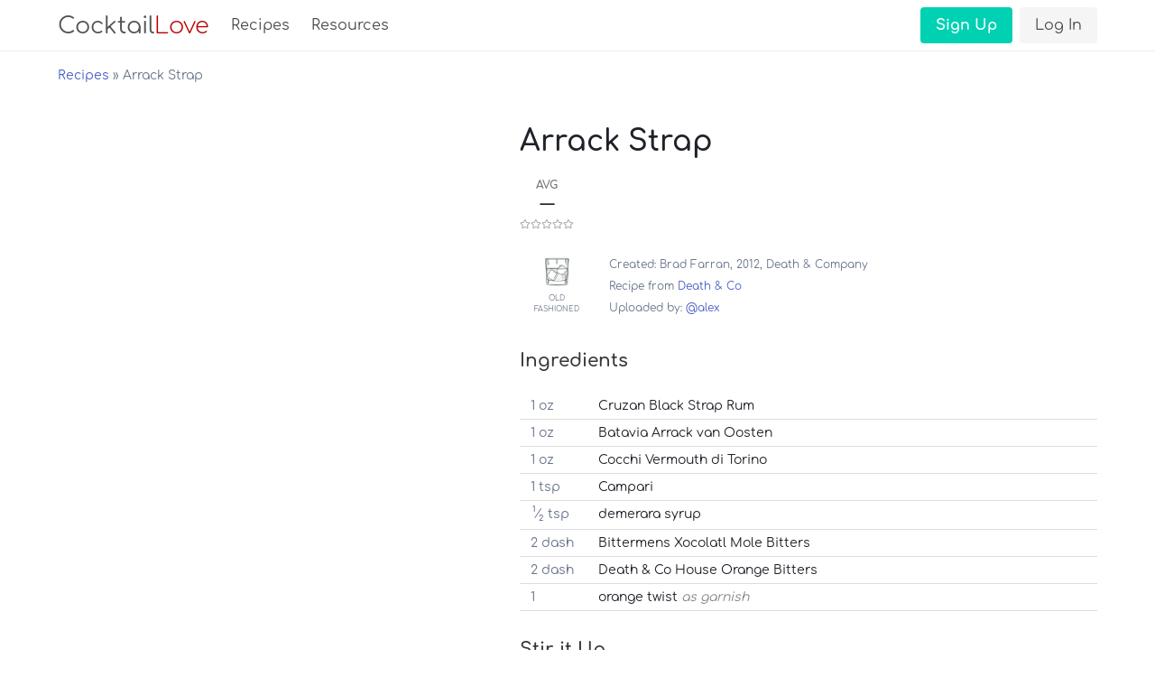

--- FILE ---
content_type: text/html; charset=utf-8
request_url: https://www.cocktaillove.com/recipes/arrack-strap/
body_size: 3804
content:
<!doctype html>
<html class="no-js" lang="en">



<head>
  <meta charset="utf-8">
  <meta http-equiv="x-ua-compatible" content="ie=edge">
  <meta name="viewport" content="width=device-width, initial-scale=1, shrink-to-fit=no">
  <link rel="canonical" href="https://www.cocktaillove.com/recipes/arrack-strap/" />
  <link rel="shortcut icon" type="image/png" sizes="192x192" href="/static/favicon/favicon-192.2bfce07745a9.png"/>
  <link rel="icon" type="image/png" sizes="32x32" href="/static/favicon/favicon-32.565e96fca389.png"/>
  <link rel="apple-touch-icon" type="image/png" href="/static/favicon/apple-touch-icon.20182fbbe7de.png">

  <title>Arrack Strap Recipe - CocktailLove</title>
  <meta name="description" content="
Arrack Strap recipe, brought to you by the folks at Cocktail Love.
">

  
<meta property="og:title" content="Arrack Strap" />
<meta property="og:description" content="A cocktail recipe for the Arrack Strap, brought to you by the folks at Cocktail Love." />
<meta property="og:url" content="https://www.cocktaillove.com/recipes/arrack-strap/" />
<meta property="og:type" content="article" />

<meta property="og:image" content="https://media.cocktaillove.com/media/recipes/d64a8e8e-e5d0-4c7d-b53b-c8880e221763/arrack-strap-0gD8FHHQ-1080w.jpg" />



  


  <link type="text/css" href="/static/css/project.b70d1abd108e.css" media="all" rel="stylesheet" charset="utf-8" />
  

<link type="text/css" href="/static/css/reviews/app.718454063e85.css" media="all" rel="stylesheet" charset="utf-8" />
<link rel="stylesheet" href="/static/css/swiper/swiper.1092748cf1d0.css">
<link rel="stylesheet" href="/static/css/uppy.e855d65634c7.css">


  
<link href="/static/css/core/app.1acfa1d8a305.css" type="text/css" media="all" rel="stylesheet" />


  
  

</head>
<body class="default">

  
    

<nav class="navbar main-nav" role="navigation" aria-label="main navigation">
  <div class="container">

    <div class="navbar-brand">
      <a class="navbar-item" href="/" title="Cocktail Love Home">
        <h1 id="logo">
          <span class="first">Cocktail</span><span class="second">Love</span>
        </h1>
      </a>

      <a role="button" class="navbar-burger" id="main-nav-burger" aria-label="menu" aria-expanded="false" data-target="main-nav-items">
        <span aria-hidden="true"></span>
        <span aria-hidden="true"></span>
        <span aria-hidden="true"></span>
      </a>
    </div>

    <!-- By default, hidden on mobile; add class .is-active to not hide -->
    <div id="main-nav-items" class="navbar-menu">
      <div class="navbar-start">
        <!-- Note, if we want to show these on mobile, move into navbar-brand -->
        <a class="navbar-item" href="/recipes/">
          Recipes
        </a>
        <a class="navbar-item" href="/resources/">
          Resources
        </a>

      </div>

      <div class="navbar-end">

        <div class="navbar-item">
          <div id="navbar-recipe-autocomplete" class="control has-icons-right">
          </div>
        </div>

        

        <div class="navbar-item">
          <div class="buttons">
            
            
            <a class="button is-primary" href="/accounts/signup/?next=/recipes/arrack-strap/" title="Sign Up">
              <strong>Sign Up</strong>
            </a>
            <a class="button is-light" href="/accounts/login/?next=/recipes/arrack-strap/" title="Log In">
              Log In
            </a>
            
          </div>
        </div>

        

      </div>
    </div>

  </div>
</nav>

  

  
<nav aria-label="Breadcrumb" class="container breadcrumb">
  <ul>
    
    <li><a href="/recipes/">Recipes</a></li>
    
    <li><span aria-current="page">Arrack Strap</span></li>
  </ul>
</nav>


  <div id="page-messages" class="messages">
    
  </div>

  
<section class="section">
  <div class="container">
    <div class="flex-container">
      
      <div class="recipe-img recipe-flex-item">
        <div class="is-relative">

          <!-- Photo slider -->
          <!-- Slider main container -->
<div id="recipe-photo-swiper" class="swiper">
    <!-- Additional required wrapper -->
    <div class="swiper-wrapper">
      <!-- Slides -->
    </div>
</div>


          
        </div>
      </div>
      

      <div class="recipe-container recipe-flex-item">
        <h1 class="recipe-name">Arrack Strap</h1>

        <div class="rating-component" id="recipe-rating-summary">
  <div class="rating-summary">

    <div class="rating-item rating-item-overall">
      <h4 class="rating-item-header">Avg</h4>
      <div class="rating-number-container">
        <div class="rating-number">—</div>
      </div>
      <div class="rating-stars is-na">
        <i class="far fa-star"></i>
        <i class="far fa-star"></i>
        <i class="far fa-star"></i>
        <i class="far fa-star"></i>
        <i class="far fa-star"></i>
      </div>
      <div class="rating-annotation"></div>
    </div>

    

  </div>
</div>


        
        

        

        <div class="recipe-meta small text-light">
          <div class="column">
            <div class="column-item rowspan glass-type">
              <div>
                <img src="/static/images/glassware/rocks_glass.f13a486ad51f.png" style="height: 40px" class="center" alt="glass"/>
              </div>
              <div class="uppercase">
                Old Fashioned
              </div>
            </div>
          </div>
          <div class="column recipe-meta-attribution">
            
              
                <div>Created: Brad Farran, 2012, Death &amp; Company</div>
              
            
            
              
                <div>
                  Recipe from
                  <a href="https://www.amazon.com/Death-Co-Modern-Classic-Cocktails/dp/1607745259/ref=nosim?tag=cocktaillove-20" target="_blank" rel="nofollow noopener noreferrer">Death &amp; Co</a>
                </div>
              
            
            <div>Uploaded by: <a href="/users/alex/">@alex</a></div>
          </div>
        </div>

        


  <h2 class="title is-5">Ingredients</h2>

  <dl class="ingredient-list">
  
    <dt class="ingredient-amount">
      1
      oz
    </dt>
    <dd>
      <a href="/ingredients/cruzan-black-strap-rum/">Cruzan Black Strap Rum</a>
      
        
      
    </dd>
  
    <dt class="ingredient-amount">
      1
      oz
    </dt>
    <dd>
      <a href="/ingredients/batavia-arrack-van-oosten/">Batavia Arrack van Oosten</a>
      
        
      
    </dd>
  
    <dt class="ingredient-amount">
      1
      oz
    </dt>
    <dd>
      <a href="/ingredients/cocchi-vermouth-di-torino/">Cocchi Vermouth di Torino</a>
      
        
      
    </dd>
  
    <dt class="ingredient-amount">
      1
      tsp
    </dt>
    <dd>
      <a href="/ingredients/campari/">Campari</a>
      
        
      
    </dd>
  
    <dt class="ingredient-amount">
      <sup>1</sup>&frasl;<sub>2</sub>
      tsp
    </dt>
    <dd>
      <a href="/ingredients/demerara-syrup/">demerara syrup</a>
      
        
      
    </dd>
  
    <dt class="ingredient-amount">
      2
      dash
    </dt>
    <dd>
      <a href="/ingredients/bittermens-xocolatl-mole-bitters/">Bittermens Xocolatl Mole Bitters</a>
      
        
      
    </dd>
  
    <dt class="ingredient-amount">
      2
      dash
    </dt>
    <dd>
      <a href="/ingredients/death-company-house-orange-bitters/">Death &amp; Co House Orange Bitters</a>
      
        
      
    </dd>
  
    <dt class="ingredient-amount">
      1
      
    </dt>
    <dd>
      <a href="/ingredients/orange-twist/">orange twist</a>
      
        
        <span class="ingredient-suffix"> as garnish</span>
        
      
    </dd>
  
  </dl>



        <h2 class="title is-5">Stir it Up</h2>
        <ol class="recipe-steps">
          
          <li>Stir all ingredients over ice</li>
          
          <li>Strain into Old Fashioned glass with 1 large ice cube</li>
          
          <li>Garnish with orange twist</li>
          
        </ol>

        <!-- Using Bulma's .content class here to style plain HTML tags (from Markdown) -->
        

        
        <h2 class="title is-5">Notes &amp; Review</h2>
        <!-- Note, keep no space here -->
        <div class="content is-size-7"><p>Sweet, bitter, and molasses-y with some funk.  Great mouthfeel.  Probably not everyone's cup of tea due to the unique rums involved, along with the bitter element.  But an enjoyable cocktail that's certainly different.</p></div>
        

      </div>
    </div>
 </div>
</section>

<section class="section" name="comments">
  <div class="container">
    <div class="columns is-centered">
      <div id="recipe-comments" class="column is-two-thirds-tablet is-half-fullhd">
        <h2 class="title is-4 has-text-centered">Comments &amp; Notes</h2>
        
          <p class="has-text-centered">
            Please <a href="/accounts/login/?next=/recipes/arrack-strap/">log in</a> or
            <a href="/accounts/signup/?next=/recipes/arrack-strap/">create an account</a> to view and post comments
          </p>
        
      </div>
    </div>
  </div>
</section>


<hr>

<section class="section">
  <div class="container">
    <h2 class="title is-5">Related Cocktails</h2>
    <ul class="grid card-list">
    
      <li class="card" id="card_recipe_5e451c0c-8ee4-4134-879f-80c7f3fad771" data-name="Death From Above"><article><a href="/recipes/death-from-above/"><!-- Wrapper around figure if we want to place anything on top --><div class="is-relative"><figure class="thumb"><i class="fal fa-glass-martini-alt"></i></figure><span class="card-figure-annotation hide"></span></div><div class="card-content"><h3 class="card-title">
          Death From Above
        </h3><div class="card-subtitle">
          [Death &amp; Co]
        </div></div></a></article><section class="card-secondary"></section></li>

    
      <li class="card" id="card_recipe_49996465-d513-4c43-9df4-e9ad76ce0f89" data-name="Night Watch"><article><a href="/recipes/night-watch/"><!-- Wrapper around figure if we want to place anything on top --><div class="is-relative"><figure class="thumb"><i class="fal fa-glass-martini-alt"></i></figure><span class="card-figure-annotation hide"></span></div><div class="card-content"><h3 class="card-title">
          Night Watch
        </h3><div class="card-subtitle">
          [Death &amp; Co]
        </div></div></a></article><section class="card-secondary"></section></li>

    
      <li class="card" id="card_recipe_40e48b7a-3546-47bf-b264-d1719eeff6af" data-name="Old Ironsides"><article><a href="/recipes/old-ironsides/"><!-- Wrapper around figure if we want to place anything on top --><div class="is-relative"><picture class="thumb"><source srcset="https://media.cocktaillove.com/media/recipes/40e48b7a-3546-47bf-b264-d1719eeff6af/old-ironsides-3JYt77kt-360w.webp 1x, https://media.cocktaillove.com/media/recipes/40e48b7a-3546-47bf-b264-d1719eeff6af/old-ironsides-3JYt77kt-720w.webp 2x, https://media.cocktaillove.com/media/recipes/40e48b7a-3546-47bf-b264-d1719eeff6af/old-ironsides-3JYt77kt-1080w.webp 3x" type="image/webp"><source srcset="https://media.cocktaillove.com/media/recipes/40e48b7a-3546-47bf-b264-d1719eeff6af/old-ironsides-3JYt77kt-360w.jpg 1x, https://media.cocktaillove.com/media/recipes/40e48b7a-3546-47bf-b264-d1719eeff6af/old-ironsides-3JYt77kt-720w.jpg 2x, https://media.cocktaillove.com/media/recipes/40e48b7a-3546-47bf-b264-d1719eeff6af/old-ironsides-3JYt77kt-1080w.jpg 3x" type="image/jpeg"><img src="https://media.cocktaillove.com/media/recipes/40e48b7a-3546-47bf-b264-d1719eeff6af/old-ironsides-3JYt77kt-360w.jpg" alt="Old Ironsides cocktail photo" class="fit"
                  loading="lazy"></picture><span class="card-figure-annotation hide"></span></div><div class="card-content"><h3 class="card-title">
          Old Ironsides
        </h3><div class="card-subtitle">
          [Death &amp; Co]
        </div></div></a></article><section class="card-secondary"></section></li>

    
    </ul>
  </div>
</section>







  <footer class="footer text-center">
    
    <div>
      <a href="/contact/">Contact Us</a> |
      <a href="/about/">About Us</a> |
      <a href="/terms/">Terms &amp; Conditions</a> |
      <a href="/privacy-policy/">Privacy Policy</a>
    </div>
    &copy; CocktailLove.com 2026. All Rights Reserved, WeWander LLC. Served with ❤ from San Diego, CA.
  </footer>






<script>
// Used in project.js for the persistent navbar cocktail search.
// `var` necessary for scripts of type `module`` to access this in Safari.
// TODO: remove this / change downstream.
var navbarRecipeSearchUrl = "/api/v1/recipes-basic/";
</script>

<script src="/static/js/main.6b11bd9fea4c.js" type="module"></script>
<script type="module">
import { Notifications } from '/static/js/main.6b11bd9fea4c.js';
const notifOptions = {
  topTransition: 'top .5s ease-in-out',
}
const notifs = new Notifications('.notification', notifOptions);
notifs.init();
</script>



<script type="module">
'use strict';

// Dropdown handling for adding a recipe to a list.
import { attachGlobalDropdownListeners, Dropdown, FetchData, RatingSummaryComponent } from '/static/js/main.6b11bd9fea4c.js';


const userIsAuthenticated = false;


// Register dropdown and don't close on click.
const addToListDropdowns = new Dropdown('#dropdown-add-to-list', false);
attachGlobalDropdownListeners();

// Init recipe rating component.
const ratingSummaryConfig = {
  selector: '#recipe-rating-summary',
  overallRatingUrl: "/api/v1/recipe-ratings/recipes/d64a8e8e-e5d0-4c7d-b53b-c8880e221763/summary/",
  userRatingUrl: "/api/v1/recipe-ratings/recipes/d64a8e8e-e5d0-4c7d-b53b-c8880e221763/user/",
  userIsAuthenticated: userIsAuthenticated,
  ratingModalSelector: '#rating-modal',
  ratingFormSelector: '#recipe-rating-form',
  sliderSelector: '#recipe-rating-input',
  sliderOutputSelector: '#recipe-rating-output',
};
const ratingSummary = new RatingSummaryComponent(ratingSummaryConfig);

</script>



<script type="module">
'use strict';

import { SwiperWrapper } from '/static/js/main.6b11bd9fea4c.js';

const swiperConfig = {
  selector: '#recipe-photo-swiper',
  source: "/api/v1/recipes/arrack-strap/photos/",
  mediaUrl: 'https://media.cocktaillove.com',
  defaultCaption: 'Arrack Strap',
  currentUser: '',
};

// Init Recipe photo component (swiper).
const recipePhotosComponent = new SwiperWrapper(swiperConfig);

</script>






  </body>
</html>


--- FILE ---
content_type: text/css; charset="utf-8"
request_url: https://www.cocktaillove.com/static/css/reviews/app.718454063e85.css
body_size: -484
content:
.rating-component{margin:1rem 0}.rating-header{font-size:.875rem;font-weight:700;text-transform:uppercase;color:#666;margin-bottom:.5rem}.rating-summary{display:flex;text-align:center}.rating-item{margin-right:2rem}.rating-item-header{font-size:.75rem;text-transform:uppercase;font-weight:700;color:#777}.rating-number-container{display:flex;justify-content:center;align-items:center;margin:0 auto 5px auto}.rating-number{font-size:1rem;font-weight:700}.rating-number a{font-size:.75rem}.rating-stars{display:flex;justify-content:center;font-size:.65rem;color:#e3dd18}.rating-stars.is-na{color:#aaa}.rating-annotation{font-size:.75rem;color:#777}


--- FILE ---
content_type: text/css; charset="utf-8"
request_url: https://www.cocktaillove.com/static/css/core/app.1acfa1d8a305.css
body_size: 454
content:
:root{--gray-90: hsl(220, 13%, 9%);--gray-80: hsl(222, 14%, 14%);--gray-70: hsl(220, 14%, 21%);--gray-60: hsl(221, 14%, 29%);--gray-50: hsl(221, 14%, 48%);--gray-40: hsl(222, 14%, 71%);--gray-30: hsl(221, 14%, 86%);--gray-20: hsl(221, 14%, 96%);--gray-10: hsl(221, 14%, 98%);--white: hsl(0, 0%, 100%);--theme: var(--white);--primary-red: hsl(0, 100%, 36%);--primary-green: hsl(136, 54%, 40%);--primary-blue: hsl(206, 54%, 40%);--primary-teal: #2f9c8d;--primary-color: hsl(171, 100%, 41%);--primary-highlight: var(--primary-red);--success-color: hsl(153, 53%, 53%);--danger-color: hsl(348, 86%, 61%);--warnging-color: hsl(44, 100%, 77%);--info-color: hsl(207, 61%, 53%);--link-color: hsl(229, 53%, 53%);--link-color-hover: hsl(229, 53%, 51%);--text-color: var(--gray-80);--text-color-light: var(--gray-50);--size-1: 3rem;--size-2: 2.5rem;--size-3: 2rem;--size-4: 1.5rem;--size-5: 1.25rem;--size-6: 1rem;--size-7: 0.875rem;--size-8: 0.75rem;--help-size: var(--size-8);--font-family-sans: BlinkMacSystemFont, -apple-system, "Segoe UI", "Roboto", "Oxygen", "Ubuntu", "Cantarell", "Fira Sans", "Droid Sans", "Helvetica Neue", "Helvetica", "Arial", sans-serif;--base-font: Comfortaa}.recipe-flex-item{flex-basis:0}.recipe-img{flex-grow:2;flex-shrink:1;max-width:480px;margin-bottom:1rem;position:relative}#recipe-search-choice{margin:0 0 .5rem 1rem}#recipe-search-choice .button{text-transform:uppercase}.recipe-filter-checkbox>input{cursor:pointer}.recipe-filter-checkbox>label{font-size:var(--size-7);font-family:var(--font-family-sans);padding-left:4px;cursor:pointer}.recipe-container{max-width:640px;flex-grow:3;flex-shrink:1;margin-left:2rem}.recipe-name{margin-bottom:1rem;font-size:2rem;font-weight:600;line-height:1.2;position:relative;top:-0.25rem}@media(max-width: 768px){.recipe-flex-item{flex-basis:100%}.recipe-container{margin-left:0}.recipe-name{position:static}}.recipe-meta{display:flex;width:100%;flex-wrap:wrap;margin-bottom:1.5rem}.recipe-meta-attribution{flex:9;justify-content:flex-start;line-height:2;padding-left:1rem}.glass-type{text-align:center;font-size:.5rem}.ingredient-list{display:grid;grid-template-columns:75px 1fr;margin-bottom:2rem;font-size:.875rem}.ingredient-list>*{padding:.25rem 0 .25rem .75rem;border-bottom:1px solid #ddd}.ingredient-list a{color:var(--text-color)}.ingredient-list a:hover{color:var(--link-color-hover)}.ingredient-amount{color:var(--text-color-light)}.ingredient-amount>sup{padding-left:.125rem}.ingredient-suffix{color:#888;font-style:italic}.recipe-steps{list-style:none;counter-reset:recipe-steps-counter;margin-bottom:3rem;padding-left:2.5rem;line-height:2}.recipe-steps li{counter-increment:recipe-steps-counter;position:relative;margin-bottom:.75rem;font-size:var(--size-7)}.recipe-steps li:last-child{margin-bottom:0}.recipe-steps li::before{content:counter(recipe-steps-counter);font-size:var(--size-5);font-weight:300;color:var(--primary-highlight);position:absolute;left:-2rem;top:-0.25rem}sub,sup{font-size:66%;font-weight:700}sup{position:relative;top:-1px}sub{position:relative;top:-1px;left:-1px}.swiper{min-height:160px;--swiper-navigation-color: var(--gray-10);--swiper-pagination-color: var(--primary-color);text-shadow:#222 1px 1px 6px}.swiper-slide{text-align:center;font-size:18px;background:inherit;width:100%;display:-webkit-box;display:-ms-flexbox;display:-webkit-flex;display:flex;-webkit-box-pack:center;-ms-flex-pack:center;-webkit-justify-content:center;justify-content:center;-webkit-box-align:center;-ms-flex-align:center;-webkit-align-items:center;align-items:center}@media screen and (max-width: 768px){.swiper-slide{width:90%}.swiper-button-prev,.swiper-button-next{display:none}}.swiper-button-prev,.swiper-button-next{text-shadow:#222 1px 1px 6px}.swiper-button-next:not(.swiper-button-disabled):hover,.swiper-button-prev:not(.swiper-button-disabled):hover{color:#bbb}.swiper-solo .swiper-slide{width:100% !important}


--- FILE ---
content_type: text/javascript; charset="utf-8"
request_url: https://www.cocktaillove.com/static/js/main.6b11bd9fea4c.js
body_size: 105307
content:
function e(){let e=function(e){var t=null;if(document.cookie&&""!==document.cookie)for(var i=document.cookie.split(";"),s=0;s<i.length;s++){var n=i[s].trim();if(n.substring(0,e.length+1)===e+"="){t=decodeURIComponent(n.substring(e.length+1));break}}return t}("csrftoken");if("string"!=typeof e){const t=document.querySelector("input[name=csrfmiddlewaretoken]");null!==t&&(e=t.value)}return e}class t{constructor(e="",t={},i){this.url=e,this.params=t,this.handleErrorFunc=i??this.handleErrors}handleErrors(e){if(!e.ok)throw console.log(e),new Error(e.statusText);return e}async baseRequestSimple(e=this.url,t=this.params){return fetch(e,t)}async baseRequest(e=this.url,t=this.params){return fetch(e,t).then(this.handleErrorFunc).then((e=>204===e.status?e:"html"===t.response_type?e.text():e.json()))}async baseUnsafeRequest(t=this.url,i={},s=this.params,n){let r=e();null===r&&(console.log("CSRF token not found"),Promise.reject(new Error("CSRF token not found")));let a={"Content-Type":"application/json; charset=utf-8","X-CSRFToken":r};"headersExtend"in s&&(a={...a,...s.headersExtend},delete s.headersExtend);const o={headers:a,body:JSON.stringify(i),...s};return n?this.baseRequestSimple(t,o):this.baseRequest(t,o)}async get(e=this.url,t=this.params){const i={method:"GET",...t};return this.baseRequest(e,i)}async post(e=this.url,t={},i=this.params){const s={method:"POST",...i};return this.baseUnsafeRequest(e,t,s)}async post_simple(e=this.url,t={},i=this.params){const s={method:"POST",...i};return this.baseUnsafeRequest(e,t,s,!0)}async patch(e=this.url,t={},i=this.params){const s={method:"PATCH",...i};return this.baseUnsafeRequest(e,t,s)}async put(e=this.url,t={},i=this.params){const s={method:"PUT",...i};return this.baseUnsafeRequest(e,t,s)}async delete(e=this.url,t={},i=this.params){const s={method:"DELETE",...i};return this.baseUnsafeRequest(e,t,s)}}const i=function(e,t=!1,i=!1,s=null){let n=e.cover_photo,r=!0;n||(r=!1,n='\n      <figure class="thumb">\n        <i class="fal fa-glass-martini-alt"></i>\n      </figure>\n    ');let a="";e.attribution&&(a=`\n      <div class="card-subtitle">\n        [${e.attribution}]\n      </div>\n    `);let o="";i&&(o=`\n      <div class="card-dropdown dropdown is-right">\n        <div class="dropdown-trigger">\n          <button class="button is-text is-rounded has-text-grey" style="width:40px;height:40px;text-decoration:none" aria-haspopup="true" aria-controls="card-recipe-dropdown-${s}">\n            <span class="icon">\n              <i class="fa fa-ellipsis-v fa-lg" aria-hidden="true"></i>\n            </span>\n          </button>\n        </div>\n        <div class="dropdown-menu" id="card-recipe-dropdown-${s}" role="menu">\n          <div class="dropdown-content">\n            <a href="#" class="dropdown-item dropdown-item-remove-recipe" data-recipe-id="${e.id}">\n              Remove from list\n            </a>\n          </div>\n        </div>\n      </div>\n    `);const l=`\n    <li id="card_recipe_${e.id}" data-name="${e.name}">\n      <article>\n        <a href="${e.view_url}" title="${e.name}">\n            ${n}\n            <span class="card-figure-annotation hide"></span>\n          <div class="card-content">\n            <h3 class="card-title">\n              ${e.name}\n            </h3>\n            ${a}\n          </div>\n        </a>\n      </article>\n      ${o}\n    </li>\n  `;let d=document.createRange().createContextualFragment(l);return!0===r&&!0===t&&d.querySelector("img").setAttribute("loading","lazy"),d},s=function(e){const t=document.createElement("li"),i=document.createElement("a");if(t.dataset.id=e.id,t.dataset.name=e.name,i.href=e.view_url,i.textContent=e.name,e.attribution){const t=document.createElement("span");t.classList.add("small","text-light"),t.textContent=` [${e.attribution}]`,i.appendChild(t)}return t.appendChild(i),t},n=(e="",t="",i="",s)=>{const n=document.createElement("li"),r=document.createElement("span"),a=document.createElement("div"),o=document.createElement("i");return n.classList.add("chip"),n.dataset.id=t,n.dataset.slug=i,r.textContent=e,a.classList.add("remove-chip"),o.classList.add("fas","fa-times-circle"),a.appendChild(o),n.appendChild(r),n.appendChild(a),s&&a.addEventListener("click",(e=>s(e,n)),!1),n},r=function(){if(window.performance){let e=window.performance.getEntriesByType("navigation");if(e&&e.length&&"back_forward"==e[0].type)return!0}return!1},a=function(e){let t;try{t=window[e];let i="__storage_test__";return t.setItem(i,i),t.removeItem(i),!0}catch(e){return e instanceof DOMException&&(22===e.code||1014===e.code||"QuotaExceededError"===e.name||"NS_ERROR_DOM_QUOTA_REACHED"===e.name)&&t&&0!==t.length}},o=function(e){for(;e.lastChild;)e.removeChild(e.lastChild)},l=function(e,t){let i;return function(...s){clearTimeout(i),i=setTimeout((()=>{e.apply(this,s)}),t)}},d=function(e){const t=document.createElement("li");t.classList.add("is-loading"),e.appendChild(t)},c=function(){return new URLSearchParams(window.location.search)},h=function(e,t){const i=c();t?i.set(e,t):i.delete(e),p(i)},u=function(e,t=null){const i=c();i.has(e)&&(null!==t?i.delete(e,t):i.delete(e),p(i))},p=function(e=null){let t=window.location.pathname;e&&e.size>0&&(t+="?"+e.toString()),window.history.pushState({},"",t)};class m{constructor(e){const{selector:i="#autocomplete",autocompleteUrl:s,onSelection:n,placeholder:r,autofocus:a,allowMultiple:o=!1}=e;this.selector=i,this.autocomplete=document.querySelector(i),this.autocomplete&&(this.autocompleteUrl=s,this.autocompleteFetch=new t,this.onSelection=n,this.allowMultiple=o,this.placeholder=r,this.autofocus=a,this.timeout=null,this.timeoutLength=300,this.counter=0,this.init())}init(){this.assembleComponentHTML(),this.addGlobalListeners()}assembleComponentHTML(){const e=document.createElement("div");e.classList.add("control","has-icons-right","autocomplete");const t=document.createElement("input");t.type="text",t.classList.add("input"),this.autofocus&&t.setAttribute("autofocus","true"),this.placeholder&&(t.setAttribute("placeholder",this.placeholder),t.setAttribute("aria-label",this.placeholder)),t.setAttribute("tabindex","0");const i=document.createElement("span");i.classList.add("icon","is-small","is-right","clickable");const s=document.createElement("i");s.classList.add("fas","fa-search"),i.appendChild(s),e.appendChild(t),e.appendChild(i);const n=document.createElement("ul");if(n.classList.add("autocomplete-results"),this.autocomplete.appendChild(e),this.autocomplete.appendChild(n),this.allowMultiple){const e=document.createElement("ul");e.classList.add("autocomplete-selections"),this.autocomplete.appendChild(e),this.selectionsContainer=e}this.input=t,this.iconContainer=i,this.icon=s,this.resultsContainer=n,this.addInputChangeListener(),this.addIconClickListener(),this.toggleSearchIcon(),t.addEventListener("keydown",(e=>{this.checkKey(e)}))}addInputChangeListener(){this.input.addEventListener("input",(()=>{clearTimeout(this.timeout);let e=this.timeoutLength;0==this.counter&&(e=0),this.timeout=setTimeout((()=>{this.fetchAutocompleteResults(this.input.value)}),e),this.toggleSearchIcon(),this.counter++}),!1)}addIconClickListener(){this.iconContainer.addEventListener("click",(()=>{this.clearResults()}))}toggleSearchIcon(){this.input.value.trim()?(this.iconContainer.classList.add("clickable"),this.icon.classList.remove("fa-search"),this.icon.classList.add("fa-times")):(this.iconContainer.classList.remove("clickable"),this.icon.classList.remove("fa-times"),this.icon.classList.add("fa-search"))}addGlobalListeners(){document.addEventListener("click",(e=>{e.target===this.input||this.resultsContainer.contains(e.target)||o(this.resultsContainer)}))}clearSearch(e=!0){this.input.value="",e&&this.input.focus(),this.toggleSearchIcon()}getActiveResult(){return this.resultsContainer.querySelector(".active")}removeActive(e,t){t.classList.remove("active")}assignActive(e,t){const i=this.getActiveResult();i&&i.classList.remove("active"),t.classList.add("active")}addSelectedItem=e=>{const t=this.getSelectedItems(),i=e.dataset.id;if(t.length>0&&t.indexOf(i)>=0)return!1;const s=n(e.textContent,i,e.dataset.slug,this.removeItem);this.selectionsContainer.append(s)};clearResults(e=!0){o(this.resultsContainer),this.clearSearch(e)}clearSelections(){o(this.selectionsContainer)}clearAll(e=!0){this.clearResults(e),this.clearSelections()}selectResultOnEnter(){const e=this.getActiveResult();if(null===e)return!1;this.clearResults(),this.allowMultiple&&this.addSelectedItem(e),this.onSelection(e)}selectResultOnClick(e,t){this.clearResults(),this.allowMultiple&&this.addSelectedItem(t),this.onSelection(t)}removeItem=(e,t)=>{t.remove(),this.onSelection(t,!0)};getSelectedItems(){const e=this.selectionsContainer.children;if(0===e.length)return[];let t=[];for(let i=0;i<e.length;i++)t.push(e[i].dataset.id);return t}displayAutocompleteResults(e){o(this.resultsContainer);const t=document.createDocumentFragment();for(let i=0;i<e.results.length;i++){const s=e.results[i],n=document.createElement("li");n.textContent=s.name,n.dataset.id=s.id,n.dataset.name=s.name,n.dataset.slug=s.slug,s.view_url&&(n.dataset.view_url=s.view_url),s.url&&(n.dataset.url=s.url),0==i&&n.classList.add("active"),n.addEventListener("click",(e=>this.selectResultOnClick(e,n)),!1),n.addEventListener("mouseenter",(e=>this.assignActive(e,n)),!1),n.addEventListener("mouseleave",(e=>this.removeActive(e,n)),!1),t.appendChild(n)}this.resultsContainer.appendChild(t)}fetchAutocompleteResults(e=""){if(0===(e=e.trim()).length)return o(this.resultsContainer),!1;let t=encodeURIComponent(e),i=`${this.autocompleteUrl}?q=${t}`;this.autocompleteFetch.get(i).then((e=>{this.displayAutocompleteResults(e)})).catch((e=>{console.log(e)}))}checkKey(e){let t;switch(e.key){case"Down":case"ArrowDown":t=this.getActiveResult(),t&&t.nextSibling?(t.classList.remove("active"),t.nextSibling.classList.add("active")):t||this.resultsContainer.firstChild&&this.resultsContainer.firstChild.classList.add("active");break;case"Up":case"ArrowUp":t=this.getActiveResult(),t&&(e.preventDefault(),t.classList.remove("active"),t.previousSibling&&t.previousSibling.classList.add("active"));break;case"Enter":this.selectResultOnEnter();break;case"Esc":case"Escape":o(this.resultsContainer)}}}const f=document.documentElement,g=document.querySelectorAll(".modal"),v=document.querySelectorAll(".modal-button"),y=document.querySelectorAll(".modal-close, .modal-background, .button-modal-close");function b(){f.classList.remove("is-clipped"),g.forEach((function(e){e.classList.remove("is-active")}))}function w(e){const t=document.getElementById(e);f.classList.add("is-clipped"),t.classList.add("is-active")}function S(e){e.addEventListener("click",(function(){w(e.dataset.target)}))}v.length>0&&v.forEach((function(e){e.addEventListener("click",(function(){w(e.dataset.target)}))})),y.length>0&&y.forEach((function(e){e.addEventListener("click",(function(){b()}))})),document.addEventListener("keyup",(function(e){"Esc"!==e.key&&"Escape"!==e.key||b()}),!1);class C{constructor(e="#page-messages"){this.selector=e,this.container=document.querySelector(e)}message(e,t){if(!e)throw new Error("Message needs a text argument");const i=this._createMessage(t);if(e.constructor===String)i.textContent=e;else if(e instanceof Node)i.appendChild(e);else{if(!e.toString)throw new Error("Message not in proper format");{const t=e.toString();if(!t.length)throw new Error("Message has no length after string conversion");i.textContent=t}}this.container.appendChild(i)}_createMessage(e="is-success"){const t=document.createElement("p");return t.classList.add("notification",e),t.setAttribute("role","alert"),t.dataset.close="self",t}}class E{constructor(e){const{createCommentUrl:i,listCommentsUrl:s,commentVoteUrl:n,recipeId:r,commentComponentSelector:a,commentEditModalSelector:o,commentEditModalDeleteSelector:l,commentDeleteModalSelector:d,messageSelector:c}=e;this.createCommentUrl=i,this.listCommentsUrl=s,this.commentVoteUrl=n,this.recipeId=r,this.commentComponent=document.querySelector(a),this.commentEditModal=document.querySelector(o),this.commentDeleteModal=document.querySelector(d),this.commentEditModalDeleteTrigger=document.querySelector(l),this.message=new C(c),this.fetch=new t,this.rootEl=document.documentElement,this.commentEditModalForm=this.commentEditModal.querySelector("form"),this.commentEditModalTextArea=this.commentEditModal.querySelector("textarea"),this.commentEditModalSubmit=this.commentEditModal.querySelector('[type="submit"]'),this.commentDeleteModalSubmit=this.commentDeleteModal.querySelector('[type="submit"]'),this.voteValues={upvote:"UPVOTE",downvote:"DOWNVOTE",flag:"FLAG"},this.editCommentComponent,this.editComment,this.init()}init(){this.fetch.get(this.listCommentsUrl,{response_type:"html"}).then((e=>{this.handleCommentsDisplay(e)})).catch((e=>{this.handleGettingCommentsError(e)})),this.commentEditModalSubmit.addEventListener("click",(e=>{this.handleCommentEditSubmit(e)})),this.commentDeleteModalSubmit.addEventListener("click",(e=>{this.handleCommentDeleteSubmit(e)})),S(this.commentEditModalDeleteTrigger)}handleCommentsDisplay(e){this.commentComponent.insertAdjacentHTML("beforeend",e),this.commentWidget=this.commentComponent.querySelector(".comment-widget"),this.commentSubmitButton=this.commentWidget.querySelector('[type="submit"]'),this.commentTextArea=this.commentWidget.querySelector("textarea"),this.commentContainer=this.commentComponent.querySelector(".comment-container"),this.commentCountNode=this.commentComponent.querySelector(".comment-count"),this.commentSubmitButton.addEventListener("click",(e=>{this.handleCommentSubmit(e)}));this.commentComponent.querySelectorAll(".comment").forEach((e=>{this.attachCommentListeners(e)}))}handleGettingCommentsError(e){const t=document.createElement("p");t.classList.add("has-text-danger","has-text-centered"),t.textContent="Error loading comments. Please try again.",this.commentComponent.appendChild(t),console.log(e)}handleCommentEditSubmit(e){if(e.preventDefault(),this.commentEditModalForm.action){const e=this.commentEditModalTextArea.value.trim();this.fetch.patch(this.commentEditModalForm.action,{comment:e}).then((e=>{this.successMessage("updated"),this.addCommentToPage(e.html,this.editCommentComponent),b()})).catch((e=>{this.errorMessage(e)}))}else console.log("Something went wrong while saving the comment edit")}handleCommentDeleteSubmit(e){if(e.preventDefault(),this.commentEditModalForm.action){const e={is_removed:!0},t={headersExtend:{Accept:"application/json"}};this.fetch.patch(this.commentEditModalForm.action,e,t).then((()=>{this.successMessage("removed"),this.commentWidget&&this.commentWidget.classList.remove("is-hidden"),this.editCommentComponent.parentNode.removeChild(this.editCommentComponent),this.updateCommentCount(-1),b()})).catch((e=>{this.errorMessage(e)}))}else console.log("Something went wrong while trying to delete the comment")}handleCommentSubmit(e){e.preventDefault();const t=this.commentTextArea.value.trim();if(t){const e={recipe:this.recipeId,comment:t};this.fetch.post(this.createCommentUrl,e).then((e=>{this.successMessage("added"),this.commentWidget.classList.add("is-hidden"),this.addCommentToPage(e.html),this.updateCommentCount(),this.commentTextArea.value=""})).catch((e=>{this.errorMessage(e)}))}}successMessage(e="added"){this.message.message("Comment successfully "+e)}errorMessage(e){this.message.message("There was an error. Please try again","is-danger"),console.log(e)}addCommentToPage(e,t){const i=document.createRange().createContextualFragment(e);this.attachCommentListeners(i.querySelector(".comment")),void 0===t?this.commentContainer.insertBefore(i,this.commentContainer.firstChild):t.parentNode.replaceChild(i,t)}attachCommentListeners(e){const t=e.dataset.id,i=e.querySelector(".edit-comment");if(i){const s=this.getCommentEditUrl(t),n=e.querySelector(".comment-text");i.addEventListener("click",(()=>{this.handleEditCommentClick(e,n,s)}))}const s=e.querySelector(".comment-upvote");if(s){const i=e.querySelector(".comment-downvote"),n=e.querySelector(".comment-flag");let r={comment:t};[{button:s,value:this.voteValues.upvote,selectClass:"is-selected"},{button:i,value:this.voteValues.downvote,selectClass:"is-selected"},{button:n,value:this.voteValues.flag,selectClass:"is-selected-danger"}].forEach((t=>{const i=t.button,s=t.selectClass,n=t.value,a=-1!==[this.voteValues.upvote,this.voteValues.downvote].indexOf(n);i.addEventListener("click",(()=>{this.handleVoteButtonClick(e,r,i,s,n,a)}))}))}}handleVoteButtonClick(e,t,i,s,n,r){t.vote=n,this.fetch.post(this.commentVoteUrl,t).then((t=>{if(t.status&&204===t.status)i.classList.remove(s),r&&this.updateVoteCount(i.nextElementSibling,-1);else if(i.classList.add(s),r){const n=i.classList.contains("comment-upvote")?e.querySelector(".comment-downvote"):e.querySelector(".comment-upvote");t.oppositeDeleted>0&&(n.classList.remove(s),this.updateVoteCount(n.nextElementSibling,-1)),this.updateVoteCount(i.nextElementSibling,1)}})).catch((e=>{this.errorMessage(e)}))}handleEditCommentClick(e,t,i){this.commentEditModalTextArea.value=t.textContent.trim(),this.commentEditModalForm.action=i,this.editCommentComponent=e,this.editComment=t,this.rootEl.classList.add("is-clipped"),this.commentEditModal.classList.add("is-active")}updateCommentCount(e=1){const t=this.commentCountNode.textContent,i=Number(t.match(/\d+/)[0])+e;let s=1===i?"comment":"comments";this.commentCountNode.textContent=`${i} ${s}`}getCommentEditUrl(e){return this.createCommentUrl+e+"/"}updateVoteCount(e,t){const i=e.textContent.trim(),s=(i?parseInt(i.slice(1,-1),10):0)+t;e.textContent=0===s?"":`(${s})`}}function P(){const e=document.querySelectorAll(".dropdown.is-active:not(.is-hoverable)"),t=new Event("dropdownclose");e.forEach((e=>{e.classList.remove("is-active"),e.dispatchEvent(t)}))}!function(){const e=document.getElementById("main-nav-burger");e&&e.addEventListener("click",(()=>{const t=e.dataset.target,i=document.getElementById(t);e.classList.toggle("is-active"),i.classList.toggle("is-active")}))}(),function(){const e={selector:"#navbar-recipe-autocomplete",autocompleteUrl:navbarRecipeSearchUrl,onSelection:function(e){location.href=e.dataset.view_url},placeholder:"Search for cocktail..."};new m(e)}();class x{constructor(e=".dropdown:not(.is-hoverable)",t=!0,i=!1,s=document){this.selector=e,this.closeOnClick=t,this.preventDefault=i,this.dropdowns=s.querySelectorAll(e),this.dropdowns.length>0&&this.init()}init(){this.dropdowns.forEach((e=>{if(e.querySelector(".dropdown-trigger").addEventListener("click",(function(t){const i=e.classList.contains("is-active");P(),i||e.classList.add("is-active"),t.stopPropagation()})),!1===this.closeOnClick){e.querySelector(".dropdown-menu").addEventListener("click",(function(e){e.stopPropagation()}))}if(this.preventDefault){e.querySelectorAll(".dropdown-item").forEach((e=>{e.addEventListener("click",(function(e){e.preventDefault()}))}))}}))}}function T(){document.addEventListener("click",(function(e){P()})),document.addEventListener("keydown",(function(e){let t=e||window.event;"Esc"!==t.key&&"Escape"!==t.key||P()}))}class _{constructor(e){const{listId:i,recipeContainerSelector:s,recipesUrl:n,addRecipeUrl:r,removeRecipeUrl:a,removeRecipeDropdownSelector:o,removeRecipeButtonSelector:l,resultsCountSelector:d,loadMoreSelector:c,isListOwner:h}=e;this.listId=i,this.recipeContainer=document.querySelector(s),this.recipesUrl=n,this.addRecipeUrl=r,this.removeRecipeUrl=a,this.removeRecipeDropdownSelector=o,this.removeRecipeButtonSelector=l,this.resultsCounter=document.querySelector(d),this.loadMoreButton=document.querySelector(c),this.isListOwner=h,this.fetch=new t,this.message=new C("#page-messages"),this.emptyListString="No cocktails yet!",this.defaultPageSize=100,this.displayedRecipes=[],this.displayedResultCount=0,this.totalResultCount=0,this.init()}init(){this.loadMoreButton.addEventListener("click",(()=>{this.fetchRecipes(this.loadMoreButton.dataset.url,!0)}))}load(){this.fetchRecipes()}fetchRecipes(e="",t=!1){t||(o(this.recipeContainer),d(this.recipeContainer));const i=e||this.getRecipeUrl();this.fetch.get(i).then((e=>{this.displayRecipes(e,t)})).catch((e=>{console.log(e)}))}getRecipeUrl(){const e=(t="ps",new URLSearchParams(window.location.search).get(t)||this.defaultPageSize);var t;return`${this.recipesUrl}?ps=${e}`}displayRecipes(e,t=!1){const i=e.results;t||o(this.recipeContainer);const s=e.count,n=i.length;this.updateResultCount(n,s,t),this.loadMoreButton.classList.add("is-hidden"),this.loadMoreButton.dataset.url="",0===s?this.recipeContainer.textContent=this.emptyListString:(this.recipeContainer.appendChild(this.assembleRecipeHtml(i)),this.displayedRecipes=i,null!==e.next&&(this.loadMoreButton.dataset.url=e.next,this.loadMoreButton.classList.remove("is-hidden")))}updateResultCount(e,t=null,i=!1){let s=e;i&&(s+=this.displayedResultCount,h("ps",s)),this.displayedResultCount=s;let n=1===s?"":"s";this.resultsCounter.textContent=`${s} cocktail${n}`,t&&t!==s?(this.resultsCounter.textContent+=` (of ${t})`,this.totalResultCount=t):this.totalResultCount=this.displayedResultCount}changeResultCount(e){this.displayedResultCount+=e,this.totalResultCount+=e;let t=1===this.displayedResultCount?"":"s";this.resultsCounter.textContent=`${this.displayedResultCount} cocktail${t}`,this.totalResultCount!==this.displayedResultCount&&(this.resultsCounter.textContent+=` (of ${this.totalResultCount})`),0===this.displayedResultCount&&(this.recipeContainer.textContent=this.emptyListString)}assembleRecipeHtml(e){const t=document.createDocumentFragment();for(let s=0;s<e.length;s++){const n=i(e[s],s>=15,this.isListOwner,s);this.isListOwner&&this.initRecipeDropdown(n),t.appendChild(n)}return t}initRecipeDropdown(e){new x(".card-dropdown",!0,!0,e);const t=e.querySelector(this.removeRecipeButtonSelector);t.addEventListener("click",(e=>this.handleRemoveRecipeClick(e,t)))}addRecipeToList(e){let t={list:this.listId,recipe:e.dataset.id};this.fetch.post(this.addRecipeUrl,t).then((e=>{const t=i(e,!1,!0,e.id);this.initRecipeDropdown(t),0===this.displayedResultCount&&o(this.recipeContainer),this.recipeContainer.insertBefore(t,this.recipeContainer.firstChild),this.changeResultCount(1),this.message.message(`${e.name} added to list`)})).catch((e=>{console.log(e)}))}handleRemoveRecipeClick(e,t){e.stopPropagation(),e.preventDefault();const i={list:this.listId,recipe:t.dataset.recipeId};this.fetch.delete(this.removeRecipeUrl,i).then((()=>{this.onDeleteSuccess(i)})).catch((e=>{this.onDeleteError(e)}))}onDeleteSuccess(e){const t=`card_recipe_${e.recipe}`,i=document.getElementById(t);i.parentNode.removeChild(i),this.changeResultCount(-1);let s=this.recipeDeleteSuccessMessage(i);this.message.message(s)}recipeDeleteSuccessMessage(e){const t=document.createDocumentFragment(),i=document.createTextNode(" successfully removed"),s=e.dataset.name;let n=document.createTextNode("Cocktail");return s&&(n=document.createElement("em"),n.textContent=s),t.appendChild(n),t.appendChild(i),t}onDeleteError(e){console.log(e),this.message.message(e,"is-danger")}}class k{constructor(e=".notification",t={}){this.selector=e,this.options={animationInName:"slidein",animationOutSelf:"slideout 1s",animationOutClose:"fadeout 1s",closeButtonSelector:".delete",closeSelfOnClick:!0,startTopPosition:8,gap:8,delayFunction:e=>3+2*e,topTransition:"top .75s ease-in-out"},this.extendDefaults(t)}extendDefaults(e){Object.keys(e).forEach((t=>{Object.prototype.hasOwnProperty.call(this.options,t)&&(this.options[t]=e[t])}))}init(){this.onload(),document.addEventListener("animationstart",(e=>{this.onStartHandler(e)}))}onload(){this.setTopPositions(),this.allNotifications().forEach(((e,t)=>{this.setNotification(e,`${.5+t}s`)}))}isSelfClosing(e){return"self"===e.getAttribute("data-close")}onStartHandler(e){this.needsActivation(e.target)&&(this.setTopPositions(),this.setNotification(e.target))}allNotifications(){return Array.prototype.slice.call(document.querySelectorAll(this.selector))}setTopPositions(){let e=this.options.startTopPosition;this.allNotifications().forEach((t=>{t.style.top=`${e}px`,e+=t.offsetHeight+this.options.gap,this.needsResume(t)&&this.addExitAnimation(t)}))}inView(e){return parseInt(getComputedStyle(e).top)<window.innerHeight}isPaused(e){return"true"===e.getAttribute("data-paused")}needsResume(e){return this.isPaused(e)&&this.inView(e)}isNotification(e){return this.allNotifications().indexOf(e)>-1}needsActivation(e){return"active"!==e.getAttribute("data-notification")&&this.isNotification(e)}setNotification(e,t=!1){t&&(e.style.animationDelay=t),this.setListeners(e),e.setAttribute("data-notification","active"),e.style.transition=this.options.topTransition}setListeners(e){e.addEventListener("animationend",(e=>{this.removeMe(e)}));let t=e.querySelector(this.options.closeButtonSelector);this.options.closeSelfOnClick&&this.isSelfClosing(e)&&(t=t||e),t&&t.addEventListener("click",(e=>{this.close(e)}))}close(e){(this.isNotification(e.currentTarget)?e.currentTarget:e.currentTarget.parentNode).style.animation=this.options.animationOutClose}removeMe(e){const t=e.currentTarget;this.options.animationInName===e.animationName&&this.isSelfClosing(t)?this.addExitAnimation(t):(this.options.animationOutClose.split(" ").indexOf(e.animationName)>-1||this.options.animationOutSelf.split(" ").indexOf(e.animationName)>-1)&&(t.parentNode.removeChild(t),this.setTopPositions())}addExitAnimation(e){if(this.inView(e)){e.setAttribute("data-paused",!1);const t=this.options.delayFunction(this.allNotifications().indexOf(e),e);e.style.animation=this.options.animationOutSelf,e.style.animationDelay=`${t}s`}else e.setAttribute("data-paused",!0)}}function F(e,t){if(!{}.hasOwnProperty.call(e,t))throw new TypeError("attempted to use private field on non-instance");return e}var M=0;function O(e){return"__private_"+M+++"_"+e}function L(e,t,i){const s=[];return e.forEach((e=>"string"!=typeof e?s.push(e):t[Symbol.split](e).forEach(((e,t,n)=>{""!==e&&s.push(e),t<n.length-1&&s.push(i)})))),s}
/**
 * Takes a string with placeholder variables like `%{smart_count} file selected`
 * and replaces it with values from options `{smart_count: 5}`
 *
 * @license https://github.com/airbnb/polyglot.js/blob/master/LICENSE
 * taken from https://github.com/airbnb/polyglot.js/blob/master/lib/polyglot.js#L299
 *
 * @param phrase that needs interpolation, with placeholders
 * @param options with values that will be used to replace placeholders
 */function A(e,t){const i=/\$/g;let s=[e];if(null==t)return s;for(const e of Object.keys(t))if("_"!==e){let n=t[e];"string"==typeof n&&(n=i[Symbol.replace](n,"$$$$")),s=L(s,new RegExp(`%\\{${e}\\}`,"g"),n)}return s}const I=e=>{throw new Error(`missing string: ${e}`)};var D=O("onMissingKey"),R=O("apply");class U{constructor(e,t){let{onMissingKey:i=I}=void 0===t?{}:t;Object.defineProperty(this,R,{value:N}),Object.defineProperty(this,D,{writable:!0,value:void 0}),this.locale={strings:{},pluralize:e=>1===e?0:1},Array.isArray(e)?e.forEach(F(this,R)[R],this):F(this,R)[R](e),F(this,D)[D]=i}translate(e,t){return this.translateArray(e,t).join("")}translateArray(e,t){let i=this.locale.strings[e];null==i&&(F(this,D)[D](e),i=e);if("object"==typeof i){if(t&&void 0!==t.smart_count){return A(i[this.locale.pluralize(t.smart_count)],t)}throw new Error("Attempted to use a string with plural forms, but no value was given for %{smart_count}")}if("string"!=typeof i)throw new Error("string was not a string");return A(i,t)}}function N(e){if(null==e||!e.strings)return;const t=this.locale;Object.assign(this.locale,{strings:{...t.strings,...e.strings},pluralize:e.pluralize||t.pluralize})}var B,z,j="undefined"!=typeof globalThis?globalThis:"undefined"!=typeof window?window:"undefined"!=typeof global?global:"undefined"!=typeof self?self:{};function $(e){return e&&e.__esModule&&Object.prototype.hasOwnProperty.call(e,"default")?e.default:e}var q=(z||(z=1,B=function(){var e={},t=e._fns={};return e.emit=function(e,i,s,n,r,a,o){var l=function(e){for(var i=t[e]?t[e]:[],s=e.indexOf(":"),n=-1===s?[e]:[e.substring(0,s),e.substring(s+1)],r=Object.keys(t),a=0,o=r.length;a<o;a++){var l=r[a];if("*"===l&&(i=i.concat(t[l])),2===n.length&&n[0]===l){i=i.concat(t[l]);break}}return i}(e);l.length&&function(e,t,i){for(var s=0,n=t.length;s<n&&t[s];s++)t[s].event=e,t[s].apply(t[s],i)}(e,l,[i,s,n,r,a,o])},e.on=function(e,i){t[e]||(t[e]=[]),t[e].push(i)},e.once=function(t,i){this.on(t,(function s(){i.apply(this,arguments),e.off(t,s)}))},e.off=function(e,t){var i=[];if(e&&t)for(var s=this._fns[e],n=0,r=s?s.length:0;n<r;n++)s[n]!==t&&i.push(s[n]);i.length?this._fns[e]=i:delete this._fns[e]},e}),B),H=$(q);let V=(e=21)=>{let t="",i=0|e;for(;i--;)t+="useandom-26T198340PX75pxJACKVERYMINDBUSHWOLF_GQZbfghjklqvwyzrict"[64*Math.random()|0];return t};var W,G,X,Y,K,Q,J,Z,ee,te,ie,se,ne,re,ae,oe,le,de,ce,he,ue,pe,me,fe,ge,ve,ye,be,we,Se;function Ce(){if(G)return W;return G=1,W=function(e){var t=typeof e;return null!=e&&("object"==t||"function"==t)}}function Ee(){if(Q)return K;Q=1;var e=function(){if(Y)return X;Y=1;var e="object"==typeof j&&j&&j.Object===Object&&j;return X=e}(),t="object"==typeof self&&self&&self.Object===Object&&self,i=e||t||Function("return this")();return K=i}function Pe(){if(se)return ie;se=1;var e=function(){if(te)return ee;te=1;var e=/\s/;return ee=function(t){for(var i=t.length;i--&&e.test(t.charAt(i)););return i}}(),t=/^\s+/;return ie=function(i){return i?i.slice(0,e(i)+1).replace(t,""):i}}function xe(){if(re)return ne;re=1;var e=Ee().Symbol;return ne=e}function Te(){if(he)return ce;he=1;var e=xe(),t=function(){if(oe)return ae;oe=1;var e=xe(),t=Object.prototype,i=t.hasOwnProperty,s=t.toString,n=e?e.toStringTag:void 0;return ae=function(e){var t=i.call(e,n),r=e[n];try{e[n]=void 0;var a=!0}catch(e){}var o=s.call(e);return a&&(t?e[n]=r:delete e[n]),o}}(),i=function(){if(de)return le;de=1;var e=Object.prototype.toString;return le=function(t){return e.call(t)}}(),s=e?e.toStringTag:void 0;return ce=function(e){return null==e?void 0===e?"[object Undefined]":"[object Null]":s&&s in Object(e)?t(e):i(e)}}function _e(){if(fe)return me;fe=1;var e=Te(),t=pe?ue:(pe=1,ue=function(e){return null!=e&&"object"==typeof e});return me=function(i){return"symbol"==typeof i||t(i)&&"[object Symbol]"==e(i)}}function ke(){if(be)return ye;be=1;var e=Ce(),t=function(){if(Z)return J;Z=1;var e=Ee();return J=function(){return e.Date.now()}}(),i=function(){if(ve)return ge;ve=1;var e=Pe(),t=Ce(),i=_e(),s=/^[-+]0x[0-9a-f]+$/i,n=/^0b[01]+$/i,r=/^0o[0-7]+$/i,a=parseInt;return ge=function(o){if("number"==typeof o)return o;if(i(o))return NaN;if(t(o)){var l="function"==typeof o.valueOf?o.valueOf():o;o=t(l)?l+"":l}if("string"!=typeof o)return 0===o?o:+o;o=e(o);var d=n.test(o);return d||r.test(o)?a(o.slice(2),d?2:8):s.test(o)?NaN:+o}}(),s=Math.max,n=Math.min;return ye=function(r,a,o){var l,d,c,h,u,p,m=0,f=!1,g=!1,v=!0;if("function"!=typeof r)throw new TypeError("Expected a function");function y(e){var t=l,i=d;return l=d=void 0,m=e,h=r.apply(i,t)}function b(e){var t=e-p;return void 0===p||t>=a||t<0||g&&e-m>=c}function w(){var e=t();if(b(e))return S(e);u=setTimeout(w,function(e){var t=a-(e-p);return g?n(t,c-(e-m)):t}(e))}function S(e){return u=void 0,v&&l?y(e):(l=d=void 0,h)}function C(){var e=t(),i=b(e);if(l=arguments,d=this,p=e,i){if(void 0===u)return function(e){return m=e,u=setTimeout(w,a),f?y(e):h}(p);if(g)return clearTimeout(u),u=setTimeout(w,a),y(p)}return void 0===u&&(u=setTimeout(w,a)),h}return a=i(a)||0,e(o)&&(f=!!o.leading,c=(g="maxWait"in o)?s(i(o.maxWait)||0,a):c,v="trailing"in o?!!o.trailing:v),C.cancel=function(){void 0!==u&&clearTimeout(u),m=0,l=p=d=u=void 0},C.flush=function(){return void 0===u?h:S(t())},C},ye}var Fe=function(){if(Se)return we;Se=1;var e=ke(),t=Ce();return we=function(i,s,n){var r=!0,a=!0;if("function"!=typeof i)throw new TypeError("Expected a function");return t(n)&&(r="leading"in n?!!n.leading:r,a="trailing"in n?!!n.trailing:a),e(i,s,{leading:r,maxWait:s,trailing:a})}}(),Me=$(Fe);function Oe(e,t){if(!{}.hasOwnProperty.call(e,t))throw new TypeError("attempted to use private field on non-instance");return e}var Le=0;function Ae(e){return"__private_"+Le+++"_"+e}var Ie=Ae("callbacks"),De=Ae("publish");class Re{constructor(){Object.defineProperty(this,De,{value:Ue}),this.state={},Object.defineProperty(this,Ie,{writable:!0,value:new Set})}getState(){return this.state}setState(e){const t={...this.state},i={...this.state,...e};this.state=i,Oe(this,De)[De](t,i,e)}subscribe(e){return Oe(this,Ie)[Ie].add(e),()=>{Oe(this,Ie)[Ie].delete(e)}}}function Ue(){for(var e=arguments.length,t=new Array(e),i=0;i<e;i++)t[i]=arguments[i];Oe(this,Ie)[Ie].forEach((e=>{e(...t)}))}function Ne(e){const t=e.lastIndexOf(".");return-1===t||t===e.length-1?{name:e,extension:void 0}:{name:e.slice(0,t),extension:e.slice(t+1)}}Re.VERSION="4.2.0";var Be={__proto__:null,md:"text/markdown",markdown:"text/markdown",mp4:"video/mp4",mp3:"audio/mp3",svg:"image/svg+xml",jpg:"image/jpeg",png:"image/png",webp:"image/webp",gif:"image/gif",heic:"image/heic",heif:"image/heif",yaml:"text/yaml",yml:"text/yaml",csv:"text/csv",tsv:"text/tab-separated-values",tab:"text/tab-separated-values",avi:"video/x-msvideo",mks:"video/x-matroska",mkv:"video/x-matroska",mov:"video/quicktime",dicom:"application/dicom",doc:"application/msword",docm:"application/vnd.ms-word.document.macroenabled.12",docx:"application/vnd.openxmlformats-officedocument.wordprocessingml.document",dot:"application/msword",dotm:"application/vnd.ms-word.template.macroenabled.12",dotx:"application/vnd.openxmlformats-officedocument.wordprocessingml.template",xla:"application/vnd.ms-excel",xlam:"application/vnd.ms-excel.addin.macroenabled.12",xlc:"application/vnd.ms-excel",xlf:"application/x-xliff+xml",xlm:"application/vnd.ms-excel",xls:"application/vnd.ms-excel",xlsb:"application/vnd.ms-excel.sheet.binary.macroenabled.12",xlsm:"application/vnd.ms-excel.sheet.macroenabled.12",xlsx:"application/vnd.openxmlformats-officedocument.spreadsheetml.sheet",xlt:"application/vnd.ms-excel",xltm:"application/vnd.ms-excel.template.macroenabled.12",xltx:"application/vnd.openxmlformats-officedocument.spreadsheetml.template",xlw:"application/vnd.ms-excel",txt:"text/plain",text:"text/plain",conf:"text/plain",log:"text/plain",pdf:"application/pdf",zip:"application/zip","7z":"application/x-7z-compressed",rar:"application/x-rar-compressed",tar:"application/x-tar",gz:"application/gzip",dmg:"application/x-apple-diskimage"};function ze(e){var t;if(e.type)return e.type;const i=e.name?null==(t=Ne(e.name).extension)?void 0:t.toLowerCase():null;return i&&i in Be?Be[i]:"application/octet-stream"}function je(e){let t="";return e.replace(/[^A-Z0-9]/gi,(e=>(t+=`-${function(e){return e.charCodeAt(0).toString(32)}(e)}`,"/")))+t}function $e(e,t){if(function(e){return!(!e.isRemote||!e.remote)&&new Set(["box","dropbox","drive","facebook","unsplash"]).has(e.remote.provider)}(e))return e.id;const i=ze(e);return function(e,t){let i=t||"uppy";return"string"==typeof e.name&&(i+=`-${je(e.name.toLowerCase())}`),void 0!==e.type&&(i+=`-${e.type}`),e.meta&&"string"==typeof e.meta.relativePath&&(i+=`-${je(e.meta.relativePath.toLowerCase())}`),void 0!==e.data.size&&(i+=`-${e.data.size}`),void 0!==e.data.lastModified&&(i+=`-${e.data.lastModified}`),i}({...e,type:i},t)}function qe(e){if(null==e&&"undefined"!=typeof navigator&&(e=navigator.userAgent),!e)return!0;const t=/Edge\/(\d+\.\d+)/.exec(e);if(!t)return!0;const i=t[1].split(".",2),s=parseInt(i[0],10),n=parseInt(i[1],10);return s<15||15===s&&n<15063||(s>18||18===s&&n>=18218)}function He(e){return e<10?`0${e}`:e.toString()}function Ve(){const e=new Date;return`${He(e.getHours())}:${He(e.getMinutes())}:${He(e.getSeconds())}`}const We={debug:()=>{},warn:()=>{},error:function(){for(var e=arguments.length,t=new Array(e),i=0;i<e;i++)t[i]=arguments[i];return console.error(`[Uppy] [${Ve()}]`,...t)}},Ge={debug:function(){for(var e=arguments.length,t=new Array(e),i=0;i<e;i++)t[i]=arguments[i];return console.debug(`[Uppy] [${Ve()}]`,...t)},warn:function(){for(var e=arguments.length,t=new Array(e),i=0;i<e;i++)t[i]=arguments[i];return console.warn(`[Uppy] [${Ve()}]`,...t)},error:function(){for(var e=arguments.length,t=new Array(e),i=0;i<e;i++)t[i]=arguments[i];return console.error(`[Uppy] [${Ve()}]`,...t)}};var Xe,Ye;var Ke,Qe,Je,Ze,et=$(Ye?Xe:(Ye=1,Xe=function(e){if("number"!=typeof e||Number.isNaN(e))throw new TypeError("Expected a number, got "+typeof e);const t=e<0;let i=Math.abs(e);if(t&&(i=-i),0===i)return"0 B";const s=["B","KB","MB","GB","TB","PB","EB","ZB","YB"],n=Math.min(Math.floor(Math.log(i)/Math.log(1024)),s.length-1),r=Number(i/1024**n),a=s[n];return`${r>=10||r%1==0?Math.round(r):r.toFixed(1)} ${a}`}));function tt(){if(Qe)return Ke;function e(e,t){this.text=e=e||"",this.hasWild=~e.indexOf("*"),this.separator=t,this.parts=e.split(t)}return Qe=1,e.prototype.match=function(e){var t,i,s=!0,n=this.parts,r=n.length;if("string"==typeof e||e instanceof String)if(this.hasWild||this.text==e){for(i=(e||"").split(this.separator),t=0;s&&t<r;t++)"*"!==n[t]&&(s=t<i.length&&n[t]===i[t]);s=s&&i}else s=!1;else if("function"==typeof e.splice)for(s=[],t=e.length;t--;)this.match(e[t])&&(s[s.length]=e[t]);else if("object"==typeof e)for(var a in s={},e)this.match(a)&&(s[a]=e[a]);return s},Ke=function(t,i,s){var n=new e(t,s||/[\/\.]/);return void 0!==i?n.match(i):n},Ke}var it=function(){if(Ze)return Je;Ze=1;var e=tt(),t=/[\/\+\.]/;return Je=function(i,s){function n(s){var n=e(s,i,t);return n&&n.length>=2}return s?n(s.split(";")[0]):n}}(),st=$(it);const nt={maxFileSize:null,minFileSize:null,maxTotalFileSize:null,maxNumberOfFiles:null,minNumberOfFiles:null,allowedFileTypes:null,requiredMetaFields:[]};class rt extends Error{constructor(e,t){var i;super(e),this.isRestriction=!0,this.isUserFacing=null==(i=null==t?void 0:t.isUserFacing)||i,null!=t&&t.file&&(this.file=t.file)}}class at{constructor(e,t){this.getI18n=t,this.getOpts=()=>{var t;const i=e();if(null!=(null==(t=i.restrictions)?void 0:t.allowedFileTypes)&&!Array.isArray(i.restrictions.allowedFileTypes))throw new TypeError("`restrictions.allowedFileTypes` must be an array");return i}}validateAggregateRestrictions(e,t){const{maxTotalFileSize:i,maxNumberOfFiles:s}=this.getOpts().restrictions;if(s){const i=e.filter((e=>!e.isGhost));if(i.length+t.length>s)throw new rt(`${this.getI18n()("youCanOnlyUploadX",{smart_count:s})}`)}if(i){const s=[...e,...t].reduce(((e,t)=>{var i;return e+(null!=(i=t.size)?i:0)}),0);if(s>i)throw new rt(this.getI18n()("aggregateExceedsSize",{sizeAllowed:et(i),size:et(s)}))}}validateSingleFile(e){const{maxFileSize:t,minFileSize:i,allowedFileTypes:s}=this.getOpts().restrictions;if(s){if(!s.some((t=>t.includes("/")?!!e.type&&st(e.type.replace(/;.*?$/,""),t):!("."!==t[0]||!e.extension)&&e.extension.toLowerCase()===t.slice(1).toLowerCase()))){const t=s.join(", ");throw new rt(this.getI18n()("youCanOnlyUploadFileTypes",{types:t}),{file:e})}}var n;if(t&&null!=e.size&&e.size>t)throw new rt(this.getI18n()("exceedsSize",{size:et(t),file:null!=(n=e.name)?n:this.getI18n()("unnamed")}),{file:e});if(i&&null!=e.size&&e.size<i)throw new rt(this.getI18n()("inferiorSize",{size:et(i)}),{file:e})}validate(e,t){t.forEach((e=>{this.validateSingleFile(e)})),this.validateAggregateRestrictions(e,t)}validateMinNumberOfFiles(e){const{minNumberOfFiles:t}=this.getOpts().restrictions;if(t&&Object.keys(e).length<t)throw new rt(this.getI18n()("youHaveToAtLeastSelectX",{smart_count:t}))}getMissingRequiredMetaFields(e){var t;const i=new rt(this.getI18n()("missingRequiredMetaFieldOnFile",{fileName:null!=(t=e.name)?t:this.getI18n()("unnamed")})),{requiredMetaFields:s}=this.getOpts().restrictions,n=[];for(const t of s)Object.hasOwn(e.meta,t)&&""!==e.meta[t]||n.push(t);return{missingFields:n,error:i}}}var ot={strings:{addBulkFilesFailed:{0:"Failed to add %{smart_count} file due to an internal error",1:"Failed to add %{smart_count} files due to internal errors"},youCanOnlyUploadX:{0:"You can only upload %{smart_count} file",1:"You can only upload %{smart_count} files"},youHaveToAtLeastSelectX:{0:"You have to select at least %{smart_count} file",1:"You have to select at least %{smart_count} files"},aggregateExceedsSize:"You selected %{size} of files, but maximum allowed size is %{sizeAllowed}",exceedsSize:"%{file} exceeds maximum allowed size of %{size}",missingRequiredMetaField:"Missing required meta fields",missingRequiredMetaFieldOnFile:"Missing required meta fields in %{fileName}",inferiorSize:"This file is smaller than the allowed size of %{size}",youCanOnlyUploadFileTypes:"You can only upload: %{types}",noMoreFilesAllowed:"Cannot add more files",noDuplicates:"Cannot add the duplicate file '%{fileName}', it already exists",companionError:"Connection with Companion failed",authAborted:"Authentication aborted",companionUnauthorizeHint:"To unauthorize to your %{provider} account, please go to %{url}",failedToUpload:"Failed to upload %{file}",noInternetConnection:"No Internet connection",connectedToInternet:"Connected to the Internet",noFilesFound:"You have no files or folders here",noSearchResults:"Unfortunately, there are no results for this search",selectX:{0:"Select %{smart_count}",1:"Select %{smart_count}"},allFilesFromFolderNamed:"All files from folder %{name}",openFolderNamed:"Open folder %{name}",cancel:"Cancel",logOut:"Log out",logIn:"Log in",pickFiles:"Pick files",pickPhotos:"Pick photos",filter:"Filter",resetFilter:"Reset filter",loading:"Loading...",loadedXFiles:"Loaded %{numFiles} files",authenticateWithTitle:"Please authenticate with %{pluginName} to select files",authenticateWith:"Connect to %{pluginName}",signInWithGoogle:"Sign in with Google",searchImages:"Search for images",enterTextToSearch:"Enter text to search for images",search:"Search",resetSearch:"Reset search",emptyFolderAdded:"No files were added from empty folder",addedNumFiles:"Added %{numFiles} file(s)",folderAlreadyAdded:'The folder "%{folder}" was already added',folderAdded:{0:"Added %{smart_count} file from %{folder}",1:"Added %{smart_count} files from %{folder}"},additionalRestrictionsFailed:"%{count} additional restrictions were not fulfilled",unnamed:"Unnamed",pleaseWait:"Please wait"}};function lt(e,t){if(!{}.hasOwnProperty.call(e,t))throw new TypeError("attempted to use private field on non-instance");return e}var dt=0;function ct(e){return"__private_"+dt+++"_"+e}const ht={totalProgress:0,allowNewUpload:!0,error:null,recoveredState:null};var ut=ct("plugins"),pt=ct("restricter"),mt=ct("storeUnsubscribe"),ft=ct("emitter"),gt=ct("preProcessors"),vt=ct("uploaders"),yt=ct("postProcessors"),bt=ct("informAndEmit"),wt=ct("checkRequiredMetaFieldsOnFile"),St=ct("checkRequiredMetaFields"),Ct=ct("assertNewUploadAllowed"),Et=ct("transformFile"),Pt=ct("startIfAutoProceed"),xt=ct("checkAndUpdateFileState"),Tt=ct("handleUploadProgress"),_t=ct("updateTotalProgress"),kt=ct("updateTotalProgressThrottled"),Ft=ct("calculateTotalProgress"),Mt=ct("addListeners"),Ot=ct("updateOnlineStatus"),Lt=ct("requestClientById"),At=ct("createUpload"),It=ct("getUpload"),Dt=ct("removeUpload"),Rt=ct("runUpload");class Ut{constructor(e){Object.defineProperty(this,Rt,{value:Qt}),Object.defineProperty(this,Dt,{value:Kt}),Object.defineProperty(this,It,{value:Yt}),Object.defineProperty(this,At,{value:Xt}),Object.defineProperty(this,Mt,{value:Gt}),Object.defineProperty(this,Ft,{value:Wt}),Object.defineProperty(this,_t,{value:Vt}),Object.defineProperty(this,xt,{value:Ht}),Object.defineProperty(this,Pt,{value:qt}),Object.defineProperty(this,Et,{value:$t}),Object.defineProperty(this,Ct,{value:jt}),Object.defineProperty(this,St,{value:zt}),Object.defineProperty(this,wt,{value:Bt}),Object.defineProperty(this,bt,{value:Nt}),Object.defineProperty(this,ut,{writable:!0,value:Object.create(null)}),Object.defineProperty(this,pt,{writable:!0,value:void 0}),Object.defineProperty(this,mt,{writable:!0,value:void 0}),Object.defineProperty(this,ft,{writable:!0,value:H()}),Object.defineProperty(this,gt,{writable:!0,value:new Set}),Object.defineProperty(this,vt,{writable:!0,value:new Set}),Object.defineProperty(this,yt,{writable:!0,value:new Set}),this.scheduledAutoProceed=null,this.wasOffline=!1,Object.defineProperty(this,Tt,{writable:!0,value:(e,t)=>{const i=e?this.getFile(e.id):void 0;if(null==e||!i)return void this.log(`Not setting progress for a file that has been removed: ${null==e?void 0:e.id}`);if(100===i.progress.percentage)return void this.log(`Not setting progress for a file that has been already uploaded: ${e.id}`);const s={bytesTotal:t.bytesTotal,percentage:null!=t.bytesTotal&&Number.isFinite(t.bytesTotal)&&t.bytesTotal>0?Math.round(t.bytesUploaded/t.bytesTotal*100):void 0};null!=i.progress.uploadStarted?this.setFileState(e.id,{progress:{...i.progress,...s,bytesUploaded:t.bytesUploaded}}):this.setFileState(e.id,{progress:{...i.progress,...s}}),lt(this,kt)[kt]()}}),Object.defineProperty(this,kt,{writable:!0,value:Me((()=>lt(this,_t)[_t]()),500,{leading:!0,trailing:!0})}),Object.defineProperty(this,Ot,{writable:!0,value:this.updateOnlineStatus.bind(this)}),Object.defineProperty(this,Lt,{writable:!0,value:new Map}),this.defaultLocale=ot;const t={id:"uppy",autoProceed:!1,allowMultipleUploadBatches:!0,debug:!1,restrictions:nt,meta:{},onBeforeFileAdded:(e,t)=>!Object.hasOwn(t,e.id),onBeforeUpload:e=>e,store:new Re,logger:We,infoTimeout:5e3},i={...t,...e};this.opts={...i,restrictions:{...t.restrictions,...e&&e.restrictions}},e&&e.logger&&e.debug?this.log("You are using a custom `logger`, but also set `debug: true`, which uses built-in logger to output logs to console. Ignoring `debug: true` and using your custom `logger`.","warning"):e&&e.debug&&(this.opts.logger=Ge),this.log(`Using Core v${Ut.VERSION}`),this.i18nInit(),this.store=this.opts.store,this.setState({...ht,plugins:{},files:{},currentUploads:{},capabilities:{uploadProgress:qe(),individualCancellation:!0,resumableUploads:!1},meta:{...this.opts.meta},info:[]}),lt(this,pt)[pt]=new at((()=>this.opts),(()=>this.i18n)),lt(this,mt)[mt]=this.store.subscribe(((e,t,i)=>{this.emit("state-update",e,t,i),this.updateAll(t)})),this.opts.debug&&"undefined"!=typeof window&&(window[this.opts.id]=this),lt(this,Mt)[Mt]()}emit(e){for(var t=arguments.length,i=new Array(t>1?t-1:0),s=1;s<t;s++)i[s-1]=arguments[s];lt(this,ft)[ft].emit(e,...i)}on(e,t){return lt(this,ft)[ft].on(e,t),this}once(e,t){return lt(this,ft)[ft].once(e,t),this}off(e,t){return lt(this,ft)[ft].off(e,t),this}updateAll(e){this.iteratePlugins((t=>{t.update(e)}))}setState(e){this.store.setState(e)}getState(){return this.store.getState()}patchFilesState(e){const t=this.getState().files;this.setState({files:{...t,...Object.fromEntries(Object.entries(e).map((e=>{let[i,s]=e;return[i,{...t[i],...s}]})))}})}setFileState(e,t){if(!this.getState().files[e])throw new Error(`Can’t set state for ${e} (the file could have been removed)`);this.patchFilesState({[e]:t})}i18nInit(){const e=new U([this.defaultLocale,this.opts.locale],{onMissingKey:e=>this.log(`Missing i18n string: ${e}`,"error")});this.i18n=e.translate.bind(e),this.i18nArray=e.translateArray.bind(e),this.locale=e.locale}setOptions(e){this.opts={...this.opts,...e,restrictions:{...this.opts.restrictions,...null==e?void 0:e.restrictions}},e.meta&&this.setMeta(e.meta),this.i18nInit(),e.locale&&this.iteratePlugins((t=>{t.setOptions(e)})),this.setState(void 0)}resetProgress(){const e={percentage:0,bytesUploaded:!1,uploadComplete:!1,uploadStarted:null},t={...this.getState().files},i=Object.create(null);Object.keys(t).forEach((s=>{i[s]={...t[s],progress:{...t[s].progress,...e},tus:void 0,transloadit:void 0}})),this.setState({files:i,...ht})}clear(){const{capabilities:e,currentUploads:t}=this.getState();if(Object.keys(t).length>0&&!e.individualCancellation)throw new Error("The installed uploader plugin does not allow removing files during an upload.");this.setState({...ht,files:{}})}addPreProcessor(e){lt(this,gt)[gt].add(e)}removePreProcessor(e){return lt(this,gt)[gt].delete(e)}addPostProcessor(e){lt(this,yt)[yt].add(e)}removePostProcessor(e){return lt(this,yt)[yt].delete(e)}addUploader(e){lt(this,vt)[vt].add(e)}removeUploader(e){return lt(this,vt)[vt].delete(e)}setMeta(e){const t={...this.getState().meta,...e},i={...this.getState().files};Object.keys(i).forEach((t=>{i[t]={...i[t],meta:{...i[t].meta,...e}}})),this.log("Adding metadata:"),this.log(e),this.setState({meta:t,files:i})}setFileMeta(e,t){const i={...this.getState().files};if(!i[e])return void this.log(`Was trying to set metadata for a file that has been removed: ${e}`);const s={...i[e].meta,...t};i[e]={...i[e],meta:s},this.setState({files:i})}getFile(e){return this.getState().files[e]}getFiles(){const{files:e}=this.getState();return Object.values(e)}getFilesByIds(e){return e.map((e=>this.getFile(e)))}getObjectOfFilesPerState(){const{files:e,totalProgress:t,error:i}=this.getState(),s=Object.values(e),n=[],r=[],a=[],o=[],l=[],d=[],c=[],h=[],u=[];for(const e of s){const{progress:t}=e;!t.uploadComplete&&t.uploadStarted&&(n.push(e),e.isPaused||h.push(e)),t.uploadStarted||r.push(e),(t.uploadStarted||t.preprocess||t.postprocess)&&a.push(e),t.uploadStarted&&o.push(e),e.isPaused&&l.push(e),t.uploadComplete&&d.push(e),e.error&&c.push(e),(t.preprocess||t.postprocess)&&u.push(e)}return{newFiles:r,startedFiles:a,uploadStartedFiles:o,pausedFiles:l,completeFiles:d,erroredFiles:c,inProgressFiles:n,inProgressNotPausedFiles:h,processingFiles:u,isUploadStarted:o.length>0,isAllComplete:100===t&&d.length===s.length&&0===u.length,isAllErrored:!!i&&c.length===s.length,isAllPaused:0!==n.length&&l.length===n.length,isUploadInProgress:n.length>0,isSomeGhost:s.some((e=>e.isGhost))}}validateRestrictions(e,t){void 0===t&&(t=this.getFiles());try{lt(this,pt)[pt].validate(t,[e])}catch(e){return e}return null}validateSingleFile(e){try{lt(this,pt)[pt].validateSingleFile(e)}catch(e){return e.message}return null}validateAggregateRestrictions(e){const t=this.getFiles();try{lt(this,pt)[pt].validateAggregateRestrictions(t,e)}catch(e){return e.message}return null}checkIfFileAlreadyExists(e){const{files:t}=this.getState();return!(!t[e]||t[e].isGhost)}addFile(e){lt(this,Ct)[Ct](e);const{nextFilesState:t,validFilesToAdd:i,errors:s}=lt(this,xt)[xt]([e]),n=s.filter((e=>e.isRestriction));if(lt(this,bt)[bt](n),s.length>0)throw s[0];this.setState({files:t});const[r]=i;return this.emit("file-added",r),this.emit("files-added",i),this.log(`Added file: ${r.name}, ${r.id}, mime type: ${r.type}`),lt(this,Pt)[Pt](),r.id}addFiles(e){lt(this,Ct)[Ct]();const{nextFilesState:t,validFilesToAdd:i,errors:s}=lt(this,xt)[xt](e),n=s.filter((e=>e.isRestriction));lt(this,bt)[bt](n);const r=s.filter((e=>!e.isRestriction));if(r.length>0){let e="Multiple errors occurred while adding files:\n";if(r.forEach((t=>{e+=`\n * ${t.message}`})),this.info({message:this.i18n("addBulkFilesFailed",{smart_count:r.length}),details:e},"error",this.opts.infoTimeout),"function"==typeof AggregateError)throw new AggregateError(r,e);{const t=new Error(e);throw t.errors=r,t}}this.setState({files:t}),i.forEach((e=>{this.emit("file-added",e)})),this.emit("files-added",i),i.length>5?this.log(`Added batch of ${i.length} files`):Object.values(i).forEach((e=>{this.log(`Added file: ${e.name}\n id: ${e.id}\n type: ${e.type}`)})),i.length>0&&lt(this,Pt)[Pt]()}removeFiles(e){const{files:t,currentUploads:i}=this.getState(),s={...t},n={...i},r=Object.create(null);function a(e){return void 0===r[e]}e.forEach((e=>{t[e]&&(r[e]=t[e],delete s[e])})),Object.keys(n).forEach((e=>{const t=i[e].fileIDs.filter(a);if(0===t.length)return void delete n[e];const{capabilities:s}=this.getState();if(t.length!==i[e].fileIDs.length&&!s.individualCancellation)throw new Error("The installed uploader plugin does not allow removing files during an upload.");n[e]={...i[e],fileIDs:t}}));const o={currentUploads:n,files:s};0===Object.keys(s).length&&(o.allowNewUpload=!0,o.error=null,o.recoveredState=null),this.setState(o),lt(this,kt)[kt]();const l=Object.keys(r);l.forEach((e=>{this.emit("file-removed",r[e])})),l.length>5?this.log(`Removed ${l.length} files`):this.log(`Removed files: ${l.join(", ")}`)}removeFile(e){this.removeFiles([e])}pauseResume(e){if(!this.getState().capabilities.resumableUploads||this.getFile(e).progress.uploadComplete)return;const t=this.getFile(e),i=!(t.isPaused||!1);return this.setFileState(e,{isPaused:i}),this.emit("upload-pause",t,i),i}pauseAll(){const e={...this.getState().files};Object.keys(e).filter((t=>!e[t].progress.uploadComplete&&e[t].progress.uploadStarted)).forEach((t=>{const i={...e[t],isPaused:!0};e[t]=i})),this.setState({files:e}),this.emit("pause-all")}resumeAll(){const e={...this.getState().files};Object.keys(e).filter((t=>!e[t].progress.uploadComplete&&e[t].progress.uploadStarted)).forEach((t=>{const i={...e[t],isPaused:!1,error:null};e[t]=i})),this.setState({files:e}),this.emit("resume-all")}retryAll(){const e={...this.getState().files},t=Object.keys(e).filter((t=>e[t].error));if(t.forEach((t=>{const i={...e[t],isPaused:!1,error:null};e[t]=i})),this.setState({files:e,error:null}),this.emit("retry-all",Object.values(e)),0===t.length)return Promise.resolve({successful:[],failed:[]});const i=lt(this,At)[At](t,{forceAllowNewUpload:!0});return lt(this,Rt)[Rt](i)}cancelAll(){this.emit("cancel-all");const{files:e}=this.getState(),t=Object.keys(e);t.length&&this.removeFiles(t),this.setState(ht)}retryUpload(e){this.setFileState(e,{error:null,isPaused:!1}),this.emit("upload-retry",this.getFile(e));const t=lt(this,At)[At]([e],{forceAllowNewUpload:!0});return lt(this,Rt)[Rt](t)}logout(){this.iteratePlugins((e=>{var t;null==(t=e.provider)||null==t.logout||t.logout()}))}[Symbol.for("uppy test: updateTotalProgress")](){return lt(this,_t)[_t]()}updateOnlineStatus(){var e;null==(e=window.navigator.onLine)||e?(this.emit("is-online"),this.wasOffline&&(this.emit("back-online"),this.info(this.i18n("connectedToInternet"),"success",3e3),this.wasOffline=!1)):(this.emit("is-offline"),this.info(this.i18n("noInternetConnection"),"error",0),this.wasOffline=!0)}getID(){return this.opts.id}use(e){if("function"!=typeof e){throw new TypeError(`Expected a plugin class, but got ${null===e?"null":typeof e}. Please verify that the plugin was imported and spelled correctly.`)}for(var t=arguments.length,i=new Array(t>1?t-1:0),s=1;s<t;s++)i[s-1]=arguments[s];const n=new e(this,...i),r=n.id;if(!r)throw new Error("Your plugin must have an id");if(!n.type)throw new Error("Your plugin must have a type");const a=this.getPlugin(r);if(a){const e=`Already found a plugin named '${a.id}'. Tried to use: '${r}'.\nUppy plugins must have unique \`id\` options.`;throw new Error(e)}return e.VERSION&&this.log(`Using ${r} v${e.VERSION}`),n.type in lt(this,ut)[ut]?lt(this,ut)[ut][n.type].push(n):lt(this,ut)[ut][n.type]=[n],n.install(),this.emit("plugin-added",n),this}getPlugin(e){for(const t of Object.values(lt(this,ut)[ut])){const i=t.find((t=>t.id===e));if(null!=i)return i}}[Symbol.for("uppy test: getPlugins")](e){return lt(this,ut)[ut][e]}iteratePlugins(e){Object.values(lt(this,ut)[ut]).flat(1).forEach(e)}removePlugin(e){this.log(`Removing plugin ${e.id}`),this.emit("plugin-remove",e),e.uninstall&&e.uninstall();const t=lt(this,ut)[ut][e.type],i=t.findIndex((t=>t.id===e.id));-1!==i&&t.splice(i,1);const s={plugins:{...this.getState().plugins,[e.id]:void 0}};this.setState(s)}destroy(){this.log(`Closing Uppy instance ${this.opts.id}: removing all files and uninstalling plugins`),this.cancelAll(),lt(this,mt)[mt](),this.iteratePlugins((e=>{this.removePlugin(e)})),"undefined"!=typeof window&&window.removeEventListener&&(window.removeEventListener("online",lt(this,Ot)[Ot]),window.removeEventListener("offline",lt(this,Ot)[Ot]))}hideInfo(){const{info:e}=this.getState();this.setState({info:e.slice(1)}),this.emit("info-hidden")}info(e,t,i){void 0===t&&(t="info"),void 0===i&&(i=3e3);const s="object"==typeof e;this.setState({info:[...this.getState().info,{type:t,message:s?e.message:e,details:s?e.details:null}]}),setTimeout((()=>this.hideInfo()),i),this.emit("info-visible")}log(e,t){const{logger:i}=this.opts;switch(t){case"error":i.error(e);break;case"warning":i.warn(e);break;default:i.debug(e)}}registerRequestClient(e,t){lt(this,Lt)[Lt].set(e,t)}getRequestClientForFile(e){if(!e.remote)throw new Error(`Tried to get RequestClient for a non-remote file ${e.id}`);const t=lt(this,Lt)[Lt].get(e.remote.requestClientId);if(null==t)throw new Error(`requestClientId "${e.remote.requestClientId}" not registered for file "${e.id}"`);return t}restore(e){return this.log(`Core: attempting to restore upload "${e}"`),this.getState().currentUploads[e]?lt(this,Rt)[Rt](e):(lt(this,Dt)[Dt](e),Promise.reject(new Error("Nonexistent upload")))}[Symbol.for("uppy test: createUpload")](){return lt(this,At)[At](...arguments)}addResultData(e,t){if(!lt(this,It)[It](e))return void this.log(`Not setting result for an upload that has been removed: ${e}`);const{currentUploads:i}=this.getState(),s={...i[e],result:{...i[e].result,...t}};this.setState({currentUploads:{...i,[e]:s}})}upload(){var e;null!=(e=lt(this,ut)[ut].uploader)&&e.length||this.log("No uploader type plugins are used","warning");let{files:t}=this.getState();const i=this.opts.onBeforeUpload(t);return!1===i?Promise.reject(new Error("Not starting the upload because onBeforeUpload returned false")):(i&&"object"==typeof i&&(t=i,this.setState({files:t})),Promise.resolve().then((()=>lt(this,pt)[pt].validateMinNumberOfFiles(t))).catch((e=>{throw lt(this,bt)[bt]([e]),e})).then((()=>{if(!lt(this,St)[St](t))throw new rt(this.i18n("missingRequiredMetaField"))})).catch((e=>{throw e})).then((()=>{const{currentUploads:e}=this.getState(),i=Object.values(e).flatMap((e=>e.fileIDs)),s=[];Object.keys(t).forEach((e=>{const t=this.getFile(e);t.progress.uploadStarted||-1!==i.indexOf(e)||s.push(t.id)}));const n=lt(this,At)[At](s);return lt(this,Rt)[Rt](n)})).catch((e=>{throw this.emit("error",e),this.log(e,"error"),e})))}}function Nt(e){for(const t of e)t.isRestriction?this.emit("restriction-failed",t.file,t):this.emit("error",t,t.file),this.log(t,"warning");const t=e.filter((e=>e.isUserFacing)),i=t.slice(0,4),s=t.slice(4);i.forEach((e=>{let{message:t,details:i=""}=e;this.info({message:t,details:i},"error",this.opts.infoTimeout)})),s.length>0&&this.info({message:this.i18n("additionalRestrictionsFailed",{count:s.length})})}function Bt(e){const{missingFields:t,error:i}=lt(this,pt)[pt].getMissingRequiredMetaFields(e);return!(t.length>0)||(this.setFileState(e.id,{missingRequiredMetaFields:t}),this.log(i.message),this.emit("restriction-failed",e,i),!1)}function zt(e){let t=!0;for(const i of Object.values(e))lt(this,wt)[wt](i)||(t=!1);return t}function jt(e){const{allowNewUpload:t}=this.getState();if(!1===t){const t=new rt(this.i18n("noMoreFilesAllowed"),{file:e});throw lt(this,bt)[bt]([t]),t}}function $t(e){const t=e instanceof File?{name:e.name,type:e.type,size:e.size,data:e}:e,i=ze(t),s=function(e,t){return t.name?t.name:"image"===e.split("/")[0]?`${e.split("/")[0]}.${e.split("/")[1]}`:"noname"}(i,t),n=Ne(s).extension,r=$e(t,this.getID()),a=t.meta||{};a.name=s,a.type=i;const o=Number.isFinite(t.data.size)?t.data.size:null;return{source:t.source||"",id:r,name:s,extension:n||"",meta:{...this.getState().meta,...a},type:i,data:t.data,progress:{percentage:0,bytesUploaded:!1,bytesTotal:o,uploadComplete:!1,uploadStarted:null},size:o,isGhost:!1,isRemote:t.isRemote||!1,remote:t.remote,preview:t.preview}}function qt(){this.opts.autoProceed&&!this.scheduledAutoProceed&&(this.scheduledAutoProceed=setTimeout((()=>{this.scheduledAutoProceed=null,this.upload().catch((e=>{e.isRestriction||this.log(e.stack||e.message||e)}))}),4))}function Ht(e){const{files:t}=this.getState(),i={...t},s=[],n=[];for(const o of e)try{var r;let e=lt(this,Et)[Et](o);const n=null==(r=t[e.id])?void 0:r.isGhost;if(n){e={...t[e.id],isGhost:!1,data:o.data},this.log(`Replaced the blob in the restored ghost file: ${e.name}, ${e.id}`)}const l=this.opts.onBeforeFileAdded(e,i);var a;if(!l&&this.checkIfFileAlreadyExists(e.id))throw new rt(this.i18n("noDuplicates",{fileName:null!=(a=e.name)?a:this.i18n("unnamed")}),{file:o});if(!1===l&&!n)throw new rt("Cannot add the file because onBeforeFileAdded returned false.",{isUserFacing:!1,file:o});"object"==typeof l&&null!==l&&(e=l),lt(this,pt)[pt].validateSingleFile(e),i[e.id]=e,s.push(e)}catch(e){n.push(e)}try{lt(this,pt)[pt].validateAggregateRestrictions(Object.values(t),s)}catch(e){return n.push(e),{nextFilesState:t,validFilesToAdd:[],errors:n}}return{nextFilesState:i,validFilesToAdd:s,errors:n}}function Vt(){var e,t;const i=lt(this,Ft)[Ft]();let s=null;null!=i&&(s=Math.round(100*i),s>100?s=100:s<0&&(s=0)),this.emit("progress",null!=(e=s)?e:0),this.setState({totalProgress:null!=(t=s)?t:0})}function Wt(){const e=this.getFiles().filter((e=>e.progress.uploadStarted||e.progress.preprocess||e.progress.postprocess));if(0===e.length)return 0;if(e.every((e=>e.progress.uploadComplete)))return 1;const t=e=>null!=e.progress.bytesTotal&&0!==e.progress.bytesTotal,i=e.filter(t),s=e.filter((e=>!t(e)));if(i.every((e=>e.progress.uploadComplete))&&s.length>0&&!s.every((e=>e.progress.uploadComplete)))return null;const n=i.reduce(((e,t)=>{var i;return e+(null!=(i=t.progress.bytesTotal)?i:0)}),0),r=i.reduce(((e,t)=>e+(t.progress.bytesUploaded||0)),0);return 0===n?0:r/n}function Gt(){const e=(e,t,i)=>{let s=e.message||"Unknown error";e.details&&(s+=` ${e.details}`),this.setState({error:s}),null!=t&&t.id in this.getState().files&&this.setFileState(t.id,{error:s,response:i})};this.on("error",e),this.on("upload-error",((t,i,s)=>{if(e(i,t,s),"object"==typeof i&&i.message){var n;this.log(i.message,"error");const e=new Error(this.i18n("failedToUpload",{file:null!=(n=null==t?void 0:t.name)?n:""}));e.isUserFacing=!0,e.details=i.message,i.details&&(e.details+=` ${i.details}`),lt(this,bt)[bt]([e])}else lt(this,bt)[bt]([i])}));let t=null;this.on("upload-stalled",((e,i)=>{const{message:s}=e,n=i.map((e=>e.meta.name)).join(", ");t||(this.info({message:s,details:n},"warning",this.opts.infoTimeout),t=setTimeout((()=>{t=null}),this.opts.infoTimeout)),this.log(`${s} ${n}`.trim(),"warning")})),this.on("upload",(()=>{this.setState({error:null})}));this.on("upload-start",(e=>{const t=e.filter((e=>{const t=null!=e&&this.getFile(e.id);return t||this.log(`Not setting progress for a file that has been removed: ${null==e?void 0:e.id}`),t})),i=Object.fromEntries(t.map((e=>[e.id,{progress:{uploadStarted:Date.now(),uploadComplete:!1,bytesUploaded:0,bytesTotal:e.size}}])));this.patchFilesState(i)})),this.on("upload-progress",lt(this,Tt)[Tt]),this.on("upload-success",((e,t)=>{if(null==e||!this.getFile(e.id))return void this.log(`Not setting progress for a file that has been removed: ${null==e?void 0:e.id}`);const i=this.getFile(e.id).progress;this.setFileState(e.id,{progress:{...i,postprocess:lt(this,yt)[yt].size>0?{mode:"indeterminate"}:void 0,uploadComplete:!0,percentage:100,bytesUploaded:i.bytesTotal},response:t,uploadURL:t.uploadURL,isPaused:!1}),null==e.size&&this.setFileState(e.id,{size:t.bytesUploaded||i.bytesTotal}),lt(this,kt)[kt]()})),this.on("preprocess-progress",((e,t)=>{null!=e&&this.getFile(e.id)?this.setFileState(e.id,{progress:{...this.getFile(e.id).progress,preprocess:t}}):this.log(`Not setting progress for a file that has been removed: ${null==e?void 0:e.id}`)})),this.on("preprocess-complete",(e=>{if(null==e||!this.getFile(e.id))return void this.log(`Not setting progress for a file that has been removed: ${null==e?void 0:e.id}`);const t={...this.getState().files};t[e.id]={...t[e.id],progress:{...t[e.id].progress}},delete t[e.id].progress.preprocess,this.setState({files:t})})),this.on("postprocess-progress",((e,t)=>{null!=e&&this.getFile(e.id)?this.setFileState(e.id,{progress:{...this.getState().files[e.id].progress,postprocess:t}}):this.log(`Not setting progress for a file that has been removed: ${null==e?void 0:e.id}`)})),this.on("postprocess-complete",(e=>{if(null==e||!this.getFile(e.id))return void this.log(`Not setting progress for a file that has been removed: ${null==e?void 0:e.id}`);const t={...this.getState().files};t[e.id]={...t[e.id],progress:{...t[e.id].progress}},delete t[e.id].progress.postprocess,this.setState({files:t})})),this.on("restored",(()=>{lt(this,kt)[kt]()})),this.on("dashboard:file-edit-complete",(e=>{e&&lt(this,wt)[wt](e)})),"undefined"!=typeof window&&window.addEventListener&&(window.addEventListener("online",lt(this,Ot)[Ot]),window.addEventListener("offline",lt(this,Ot)[Ot]),setTimeout(lt(this,Ot)[Ot],3e3))}function Xt(e,t){void 0===t&&(t={});const{forceAllowNewUpload:i=!1}=t,{allowNewUpload:s,currentUploads:n}=this.getState();if(!s&&!i)throw new Error("Cannot create a new upload: already uploading.");const r=V();return this.emit("upload",r,this.getFilesByIds(e)),this.setState({allowNewUpload:!1!==this.opts.allowMultipleUploadBatches&&!1!==this.opts.allowMultipleUploads,currentUploads:{...n,[r]:{fileIDs:e,step:0,result:{}}}}),r}function Yt(e){const{currentUploads:t}=this.getState();return t[e]}function Kt(e){const t={...this.getState().currentUploads};delete t[e],this.setState({currentUploads:t})}async function Qt(e){const t=()=>{const{currentUploads:t}=this.getState();return t[e]};let i=t();const s=[...lt(this,gt)[gt],...lt(this,vt)[vt],...lt(this,yt)[yt]];try{for(let n=i.step||0;n<s.length&&i;n++){const r=s[n];this.setState({currentUploads:{...this.getState().currentUploads,[e]:{...i,step:n}}});const{fileIDs:a}=i;await r(a,e),i=t()}}catch(t){throw lt(this,Dt)[Dt](e),t}if(i){i.fileIDs.forEach((e=>{const t=this.getFile(e);t&&t.progress.postprocess&&this.emit("postprocess-complete",t)}));const s=i.fileIDs.map((e=>this.getFile(e))),n=s.filter((e=>!e.error)),r=s.filter((e=>e.error));this.addResultData(e,{successful:n,failed:r,uploadID:e}),i=t()}let n;return i&&(n=i.result,this.emit("complete",n),lt(this,Dt)[Dt](e)),null==n&&this.log(`Not setting result for an upload that has been removed: ${e}`),n}Ut.VERSION="4.4.1";var Jt,Zt,ei,ti,ii,si,ni,ri,ai,oi,li,di=Ut,ci={},hi=[],ui=/acit|ex(?:s|g|n|p|$)|rph|grid|ows|mnc|ntw|ine[ch]|zoo|^ord|itera/i,pi=Array.isArray;function mi(e,t){for(var i in t)e[i]=t[i];return e}function fi(e){e&&e.parentNode&&e.parentNode.removeChild(e)}function gi(e,t,i){var s,n,r,a={};for(r in t)"key"==r?s=t[r]:"ref"==r?n=t[r]:a[r]=t[r];if(arguments.length>2&&(a.children=arguments.length>3?Jt.call(arguments,2):i),"function"==typeof e&&null!=e.defaultProps)for(r in e.defaultProps)void 0===a[r]&&(a[r]=e.defaultProps[r]);return vi(e,a,s,n,null)}function vi(e,t,i,s,n){var r={type:e,props:t,key:i,ref:s,__k:null,__:null,__b:0,__e:null,__c:null,constructor:void 0,__v:null==n?++ei:n,__i:-1,__u:0};return null==n&&null!=Zt.vnode&&Zt.vnode(r),r}function yi(e){return e.children}function bi(e,t){this.props=e,this.context=t}function wi(e,t){if(null==t)return e.__?wi(e.__,e.__i+1):null;for(var i;t<e.__k.length;t++)if(null!=(i=e.__k[t])&&null!=i.__e)return i.__e;return"function"==typeof e.type?wi(e):null}function Si(e){var t,i;if(null!=(e=e.__)&&null!=e.__c){for(e.__e=e.__c.base=null,t=0;t<e.__k.length;t++)if(null!=(i=e.__k[t])&&null!=i.__e){e.__e=e.__c.base=i.__e;break}return Si(e)}}function Ci(e){(!e.__d&&(e.__d=!0)&&ti.push(e)&&!Ei.__r++||ii!==Zt.debounceRendering)&&((ii=Zt.debounceRendering)||si)(Ei)}function Ei(){var e,t,i,s,n,r,a,o;for(ti.sort(ni);e=ti.shift();)e.__d&&(t=ti.length,s=void 0,r=(n=(i=e).__v).__e,a=[],o=[],i.__P&&((s=mi({},n)).__v=n.__v+1,Zt.vnode&&Zt.vnode(s),Oi(i.__P,s,n,i.__n,i.__P.namespaceURI,32&n.__u?[r]:null,a,null==r?wi(n):r,!!(32&n.__u),o),s.__v=n.__v,s.__.__k[s.__i]=s,Li(a,s,o),s.__e!=r&&Si(s)),ti.length>t&&ti.sort(ni));Ei.__r=0}function Pi(e,t,i,s,n,r,a,o,l,d,c){var h,u,p,m,f,g,v=s&&s.__k||hi,y=t.length;for(l=function(e,t,i,s,n){var r,a,o,l,d,c=i.length,h=c,u=0;for(e.__k=new Array(n),r=0;r<n;r++)null!=(a=t[r])&&"boolean"!=typeof a&&"function"!=typeof a?(l=r+u,(a=e.__k[r]="string"==typeof a||"number"==typeof a||"bigint"==typeof a||a.constructor==String?vi(null,a,null,null,null):pi(a)?vi(yi,{children:a},null,null,null):void 0===a.constructor&&a.__b>0?vi(a.type,a.props,a.key,a.ref?a.ref:null,a.__v):a).__=e,a.__b=e.__b+1,o=null,-1!==(d=a.__i=_i(a,i,l,h))&&(h--,(o=i[d])&&(o.__u|=2)),null==o||null===o.__v?(-1==d&&u--,"function"!=typeof a.type&&(a.__u|=4)):d!=l&&(d==l-1?u--:d==l+1?u++:(d>l?u--:u++,a.__u|=4))):e.__k[r]=null;if(h)for(r=0;r<c;r++)null!=(o=i[r])&&!(2&o.__u)&&(o.__e==s&&(s=wi(o)),Ii(o,o));return s}(i,t,v,l,y),h=0;h<y;h++)null!=(p=i.__k[h])&&(u=-1===p.__i?ci:v[p.__i]||ci,p.__i=h,g=Oi(e,p,u,n,r,a,o,l,d,c),m=p.__e,p.ref&&u.ref!=p.ref&&(u.ref&&Ai(u.ref,null,p),c.push(p.ref,p.__c||m,p)),null==f&&null!=m&&(f=m),4&p.__u||u.__k===p.__k?l=xi(p,l,e):"function"==typeof p.type&&void 0!==g?l=g:m&&(l=m.nextSibling),p.__u&=-7);return i.__e=f,l}function xi(e,t,i){var s,n;if("function"==typeof e.type){for(s=e.__k,n=0;s&&n<s.length;n++)s[n]&&(s[n].__=e,t=xi(s[n],t,i));return t}e.__e!=t&&(t&&e.type&&!i.contains(t)&&(t=wi(e)),i.insertBefore(e.__e,t||null),t=e.__e);do{t=t&&t.nextSibling}while(null!=t&&8==t.nodeType);return t}function Ti(e,t){return t=t||[],null==e||"boolean"==typeof e||(pi(e)?e.some((function(e){Ti(e,t)})):t.push(e)),t}function _i(e,t,i,s){var n,r,a=e.key,o=e.type,l=t[i];if(null===l||l&&a==l.key&&o===l.type&&!(2&l.__u))return i;if(s>(null==l||2&l.__u?0:1))for(n=i-1,r=i+1;n>=0||r<t.length;){if(n>=0){if((l=t[n])&&!(2&l.__u)&&a==l.key&&o===l.type)return n;n--}if(r<t.length){if((l=t[r])&&!(2&l.__u)&&a==l.key&&o===l.type)return r;r++}}return-1}function ki(e,t,i){"-"==t[0]?e.setProperty(t,null==i?"":i):e[t]=null==i?"":"number"!=typeof i||ui.test(t)?i:i+"px"}function Fi(e,t,i,s,n){var r;e:if("style"==t)if("string"==typeof i)e.style.cssText=i;else{if("string"==typeof s&&(e.style.cssText=s=""),s)for(t in s)i&&t in i||ki(e.style,t,"");if(i)for(t in i)s&&i[t]===s[t]||ki(e.style,t,i[t])}else if("o"==t[0]&&"n"==t[1])r=t!=(t=t.replace(ri,"$1")),t=t.toLowerCase()in e||"onFocusOut"==t||"onFocusIn"==t?t.toLowerCase().slice(2):t.slice(2),e.l||(e.l={}),e.l[t+r]=i,i?s?i.u=s.u:(i.u=ai,e.addEventListener(t,r?li:oi,r)):e.removeEventListener(t,r?li:oi,r);else{if("http://www.w3.org/2000/svg"==n)t=t.replace(/xlink(H|:h)/,"h").replace(/sName$/,"s");else if("width"!=t&&"height"!=t&&"href"!=t&&"list"!=t&&"form"!=t&&"tabIndex"!=t&&"download"!=t&&"rowSpan"!=t&&"colSpan"!=t&&"role"!=t&&"popover"!=t&&t in e)try{e[t]=null==i?"":i;break e}catch(e){}"function"==typeof i||(null==i||!1===i&&"-"!=t[4]?e.removeAttribute(t):e.setAttribute(t,"popover"==t&&1==i?"":i))}}function Mi(e){return function(t){if(this.l){var i=this.l[t.type+e];if(null==t.t)t.t=ai++;else if(t.t<i.u)return;return i(Zt.event?Zt.event(t):t)}}}function Oi(e,t,i,s,n,r,a,o,l,d){var c,h,u,p,m,f,g,v,y,b,w,S,C,E,P,x,T,_=t.type;if(void 0!==t.constructor)return null;128&i.__u&&(l=!!(32&i.__u),r=[o=t.__e=i.__e]),(c=Zt.__b)&&c(t);e:if("function"==typeof _)try{if(v=t.props,y="prototype"in _&&_.prototype.render,b=(c=_.contextType)&&s[c.__c],w=c?b?b.props.value:c.__:s,i.__c?g=(h=t.__c=i.__c).__=h.__E:(y?t.__c=h=new _(v,w):(t.__c=h=new bi(v,w),h.constructor=_,h.render=Di),b&&b.sub(h),h.props=v,h.state||(h.state={}),h.context=w,h.__n=s,u=h.__d=!0,h.__h=[],h._sb=[]),y&&null==h.__s&&(h.__s=h.state),y&&null!=_.getDerivedStateFromProps&&(h.__s==h.state&&(h.__s=mi({},h.__s)),mi(h.__s,_.getDerivedStateFromProps(v,h.__s))),p=h.props,m=h.state,h.__v=t,u)y&&null==_.getDerivedStateFromProps&&null!=h.componentWillMount&&h.componentWillMount(),y&&null!=h.componentDidMount&&h.__h.push(h.componentDidMount);else{if(y&&null==_.getDerivedStateFromProps&&v!==p&&null!=h.componentWillReceiveProps&&h.componentWillReceiveProps(v,w),!h.__e&&(null!=h.shouldComponentUpdate&&!1===h.shouldComponentUpdate(v,h.__s,w)||t.__v==i.__v)){for(t.__v!=i.__v&&(h.props=v,h.state=h.__s,h.__d=!1),t.__e=i.__e,t.__k=i.__k,t.__k.some((function(e){e&&(e.__=t)})),S=0;S<h._sb.length;S++)h.__h.push(h._sb[S]);h._sb=[],h.__h.length&&a.push(h);break e}null!=h.componentWillUpdate&&h.componentWillUpdate(v,h.__s,w),y&&null!=h.componentDidUpdate&&h.__h.push((function(){h.componentDidUpdate(p,m,f)}))}if(h.context=w,h.props=v,h.__P=e,h.__e=!1,C=Zt.__r,E=0,y){for(h.state=h.__s,h.__d=!1,C&&C(t),c=h.render(h.props,h.state,h.context),P=0;P<h._sb.length;P++)h.__h.push(h._sb[P]);h._sb=[]}else do{h.__d=!1,C&&C(t),c=h.render(h.props,h.state,h.context),h.state=h.__s}while(h.__d&&++E<25);h.state=h.__s,null!=h.getChildContext&&(s=mi(mi({},s),h.getChildContext())),y&&!u&&null!=h.getSnapshotBeforeUpdate&&(f=h.getSnapshotBeforeUpdate(p,m)),o=Pi(e,pi(x=null!=c&&c.type===yi&&null==c.key?c.props.children:c)?x:[x],t,i,s,n,r,a,o,l,d),h.base=t.__e,t.__u&=-161,h.__h.length&&a.push(h),g&&(h.__E=h.__=null)}catch(e){if(t.__v=null,l||null!=r)if(e.then){for(t.__u|=l?160:128;o&&8==o.nodeType&&o.nextSibling;)o=o.nextSibling;r[r.indexOf(o)]=null,t.__e=o}else for(T=r.length;T--;)fi(r[T]);else t.__e=i.__e,t.__k=i.__k;Zt.__e(e,t,i)}else null==r&&t.__v==i.__v?(t.__k=i.__k,t.__e=i.__e):o=t.__e=function(e,t,i,s,n,r,a,o,l){var d,c,h,u,p,m,f,g=i.props,v=t.props,y=t.type;if("svg"==y?n="http://www.w3.org/2000/svg":"math"==y?n="http://www.w3.org/1998/Math/MathML":n||(n="http://www.w3.org/1999/xhtml"),null!=r)for(d=0;d<r.length;d++)if((p=r[d])&&"setAttribute"in p==!!y&&(y?p.localName==y:3==p.nodeType)){e=p,r[d]=null;break}if(null==e){if(null==y)return document.createTextNode(v);e=document.createElementNS(n,y,v.is&&v),o&&(Zt.__m&&Zt.__m(t,r),o=!1),r=null}if(null===y)g===v||o&&e.data===v||(e.data=v);else{if(r=r&&Jt.call(e.childNodes),g=i.props||ci,!o&&null!=r)for(g={},d=0;d<e.attributes.length;d++)g[(p=e.attributes[d]).name]=p.value;for(d in g)if(p=g[d],"children"==d);else if("dangerouslySetInnerHTML"==d)h=p;else if(!(d in v)){if("value"==d&&"defaultValue"in v||"checked"==d&&"defaultChecked"in v)continue;Fi(e,d,null,p,n)}for(d in v)p=v[d],"children"==d?u=p:"dangerouslySetInnerHTML"==d?c=p:"value"==d?m=p:"checked"==d?f=p:o&&"function"!=typeof p||g[d]===p||Fi(e,d,p,g[d],n);if(c)o||h&&(c.__html===h.__html||c.__html===e.innerHTML)||(e.innerHTML=c.__html),t.__k=[];else if(h&&(e.innerHTML=""),Pi(e,pi(u)?u:[u],t,i,s,"foreignObject"==y?"http://www.w3.org/1999/xhtml":n,r,a,r?r[0]:i.__k&&wi(i,0),o,l),null!=r)for(d=r.length;d--;)fi(r[d]);o||(d="value","progress"==y&&null==m?e.removeAttribute("value"):void 0!==m&&(m!==e[d]||"progress"==y&&!m||"option"==y&&m!==g[d])&&Fi(e,d,m,g[d],n),d="checked",void 0!==f&&f!==e[d]&&Fi(e,d,f,g[d],n))}return e}(i.__e,t,i,s,n,r,a,l,d);return(c=Zt.diffed)&&c(t),128&t.__u?void 0:o}function Li(e,t,i){for(var s=0;s<i.length;s++)Ai(i[s],i[++s],i[++s]);Zt.__c&&Zt.__c(t,e),e.some((function(t){try{e=t.__h,t.__h=[],e.some((function(e){e.call(t)}))}catch(e){Zt.__e(e,t.__v)}}))}function Ai(e,t,i){try{if("function"==typeof e){var s="function"==typeof e.__u;s&&e.__u(),s&&null==t||(e.__u=e(t))}else e.current=t}catch(e){Zt.__e(e,i)}}function Ii(e,t,i){var s,n;if(Zt.unmount&&Zt.unmount(e),(s=e.ref)&&(s.current&&s.current!==e.__e||Ai(s,null,t)),null!=(s=e.__c)){if(s.componentWillUnmount)try{s.componentWillUnmount()}catch(e){Zt.__e(e,t)}s.base=s.__P=null}if(s=e.__k)for(n=0;n<s.length;n++)s[n]&&Ii(s[n],t,i||"function"!=typeof e.type);i||fi(e.__e),e.__c=e.__=e.__e=void 0}function Di(e,t,i){return this.constructor(e,i)}function Ri(e,t,i){var s,n,r,a;t==document&&(t=document.documentElement),Zt.__&&Zt.__(e,t),n=(s="function"==typeof i)?null:i&&i.__k||t.__k,r=[],a=[],Oi(t,e=(!s&&i||t).__k=gi(yi,null,[e]),n||ci,ci,t.namespaceURI,!s&&i?[i]:n?null:t.firstChild?Jt.call(t.childNodes):null,r,!s&&i?i:n?n.__e:t.firstChild,s,a),Li(r,e,a)}function Ui(e,t,i){var s,n,r,a,o=mi({},e.props);for(r in e.type&&e.type.defaultProps&&(a=e.type.defaultProps),t)"key"==r?s=t[r]:"ref"==r?n=t[r]:o[r]=void 0===t[r]&&void 0!==a?a[r]:t[r];return arguments.length>2&&(o.children=arguments.length>3?Jt.call(arguments,2):i),vi(e.type,o,s||e.key,n||e.ref,null)}function Ni(e){return"object"==typeof e&&null!==e&&("nodeType"in e&&e.nodeType===Node.ELEMENT_NODE)}function Bi(e){for(var t;e&&!e.dir;)e=e.parentNode;return null==(t=e)?void 0:t.dir}Jt=hi.slice,Zt={__e:function(e,t,i,s){for(var n,r,a;t=t.__;)if((n=t.__c)&&!n.__)try{if((r=n.constructor)&&null!=r.getDerivedStateFromError&&(n.setState(r.getDerivedStateFromError(e)),a=n.__d),null!=n.componentDidCatch&&(n.componentDidCatch(e,s||{}),a=n.__d),a)return n.__E=n}catch(t){e=t}throw e}},ei=0,bi.prototype.setState=function(e,t){var i;i=null!=this.__s&&this.__s!==this.state?this.__s:this.__s=mi({},this.state),"function"==typeof e&&(e=e(mi({},i),this.props)),e&&mi(i,e),null!=e&&this.__v&&(t&&this._sb.push(t),Ci(this))},bi.prototype.forceUpdate=function(e){this.__v&&(this.__e=!0,e&&this.__h.push(e),Ci(this))},bi.prototype.render=yi,ti=[],si="function"==typeof Promise?Promise.prototype.then.bind(Promise.resolve()):setTimeout,ni=function(e,t){return e.__v.__b-t.__v.__b},Ei.__r=0,ri=/(PointerCapture)$|Capture$/i,ai=0,oi=Mi(!1),li=Mi(!0);class zi{constructor(e,t){this.uppy=e,this.opts=null!=t?t:{}}getPluginState(){const{plugins:e}=this.uppy.getState();return(null==e?void 0:e[this.id])||{}}setPluginState(e){const{plugins:t}=this.uppy.getState();this.uppy.setState({plugins:{...t,[this.id]:{...t[this.id],...e}}})}setOptions(e){this.opts={...this.opts,...e},this.setPluginState(void 0),this.i18nInit()}i18nInit(){const e=new U([this.defaultLocale,this.uppy.locale,this.opts.locale]);this.i18n=e.translate.bind(e),this.i18nArray=e.translateArray.bind(e),this.setPluginState(void 0)}addTarget(e){throw new Error("Extend the addTarget method to add your plugin to another plugin's target")}install(){}uninstall(){}update(e){}afterUpdate(){}}function ji(e,t){if(!{}.hasOwnProperty.call(e,t))throw new TypeError("attempted to use private field on non-instance");return e}var $i=0;function qi(e){return"__private_"+$i+++"_"+e}var Hi=qi("updateUI");class Vi extends zi{constructor(){super(...arguments),Object.defineProperty(this,Hi,{writable:!0,value:void 0})}getTargetPlugin(e){let t;if("function"==typeof(null==e?void 0:e.addTarget))t=e,t instanceof Vi||console.warn(new Error("The provided plugin is not an instance of UIPlugin. This is an indication of a bug with the way Uppy is bundled.",{cause:{targetPlugin:t,UIPlugin:Vi}}));else if("function"==typeof e){const i=e;this.uppy.iteratePlugins((e=>{e instanceof i&&(t=e)}))}return t}mount(e,t){const i=t.id,s=(n=e,void 0===r&&(r=document),"string"==typeof n?r.querySelector(n):Ni(n)?n:null);var n,r;if(s){this.isTargetDOMEl=!0;const t=document.createElement("div");return t.classList.add("uppy-Root"),ji(this,Hi)[Hi]=function(e){let t,i=null;return function(){for(var s=arguments.length,n=new Array(s),r=0;r<s;r++)n[r]=arguments[r];return t=n,i||(i=Promise.resolve().then((()=>(i=null,e(...t))))),i}}((e=>{this.uppy.getPlugin(this.id)&&(Ri(this.render(e,t),t),this.afterUpdate())})),this.uppy.log(`Installing ${i} to a DOM element '${e}'`),this.opts.replaceTargetContent&&(s.innerHTML=""),Ri(this.render(this.uppy.getState(),t),t),this.el=t,s.appendChild(t),t.dir=this.opts.direction||Bi(t)||"ltr",this.onMount(),this.el}const a=this.getTargetPlugin(e);if(a)return this.uppy.log(`Installing ${i} to ${a.id}`),this.parent=a,this.el=a.addTarget(t),this.onMount(),this.el;this.uppy.log(`Not installing ${i}`);let o=`Invalid target option given to ${i}.`;throw o+="function"==typeof e?" The given target is not a Plugin class. Please check that you're not specifying a React Component instead of a plugin. If you are using @uppy/* packages directly, make sure you have only 1 version of @uppy/core installed: run `npm ls @uppy/core` on the command line and verify that all the versions match and are deduped correctly.":"If you meant to target an HTML element, please make sure that the element exists. Check that the <script> tag initializing Uppy is right before the closing </body> tag at the end of the page. (see https://github.com/transloadit/uppy/issues/1042)\n\nIf you meant to target a plugin, please confirm that your `import` statements or `require` calls are correct.",new Error(o)}render(e,t){throw new Error("Extend the render method to add your plugin to a DOM element")}update(e){var t,i;null!=this.el&&(null==(t=(i=ji(this,Hi))[Hi])||t.call(i,e))}unmount(){var e;this.isTargetDOMEl&&(null==(e=this.el)||e.remove());this.onUnmount()}onMount(){}onUnmount(){}}var Wi=Vi;function Gi(e,t){if(!{}.hasOwnProperty.call(e,t))throw new TypeError("attempted to use private field on non-instance");return e}var Xi=0;function Yi(e){return"__private_"+Xi+++"_"+e}var Ki=Yi("uppy"),Qi=Yi("events");class Ji{constructor(e){Object.defineProperty(this,Ki,{writable:!0,value:void 0}),Object.defineProperty(this,Qi,{writable:!0,value:[]}),Gi(this,Ki)[Ki]=e}on(e,t){return Gi(this,Qi)[Qi].push([e,t]),Gi(this,Ki)[Ki].on(e,t)}remove(){for(const[e,t]of Gi(this,Qi)[Qi].splice(0))Gi(this,Ki)[Ki].off(e,t)}onFilePause(e,t){this.on("upload-pause",((i,s)=>{e===(null==i?void 0:i.id)&&t(s)}))}onFileRemove(e,t){this.on("file-removed",(i=>{e===i.id&&t(i.id)}))}onPause(e,t){this.on("upload-pause",((i,s)=>{e===(null==i?void 0:i.id)&&t(s)}))}onRetry(e,t){this.on("upload-retry",(i=>{e===(null==i?void 0:i.id)&&t()}))}onRetryAll(e,t){this.on("retry-all",(()=>{Gi(this,Ki)[Ki].getFile(e)&&t()}))}onPauseAll(e,t){this.on("pause-all",(()=>{Gi(this,Ki)[Ki].getFile(e)&&t()}))}onCancelAll(e,t){var i=this;this.on("cancel-all",(function(){Gi(i,Ki)[Ki].getFile(e)&&t(...arguments)}))}onResumeAll(e,t){this.on("resume-all",(()=>{Gi(this,Ki)[Ki].getFile(e)&&t()}))}}function Zi(e,t){if(!{}.hasOwnProperty.call(e,t))throw new TypeError("attempted to use private field on non-instance");return e}var es=0;function ts(e){return"__private_"+es+++"_"+e}function is(e){if(null!=e){var t;const i=()=>this.abort(e.reason);e.addEventListener("abort",i,{once:!0});const s=()=>{e.removeEventListener("abort",i)};null==(t=this.then)||t.call(this,s,s)}return this}var ss=ts("activeRequests"),ns=ts("queuedHandlers"),rs=ts("paused"),as=ts("pauseTimer"),os=ts("downLimit"),ls=ts("upperLimit"),ds=ts("rateLimitingTimer"),cs=ts("call"),hs=ts("queueNext"),us=ts("next"),ps=ts("queue"),ms=ts("dequeue"),fs=ts("resume"),gs=ts("increaseLimit");class vs{constructor(e){Object.defineProperty(this,ms,{value:Cs}),Object.defineProperty(this,ps,{value:Ss}),Object.defineProperty(this,us,{value:ws}),Object.defineProperty(this,hs,{value:bs}),Object.defineProperty(this,cs,{value:ys}),Object.defineProperty(this,ss,{writable:!0,value:0}),Object.defineProperty(this,ns,{writable:!0,value:[]}),Object.defineProperty(this,rs,{writable:!0,value:!1}),Object.defineProperty(this,as,{writable:!0,value:void 0}),Object.defineProperty(this,os,{writable:!0,value:1}),Object.defineProperty(this,ls,{writable:!0,value:void 0}),Object.defineProperty(this,ds,{writable:!0,value:void 0}),Object.defineProperty(this,fs,{writable:!0,value:()=>this.resume()}),Object.defineProperty(this,gs,{writable:!0,value:()=>{if(Zi(this,rs)[rs])Zi(this,ds)[ds]=setTimeout(Zi(this,gs)[gs],0);else{Zi(this,os)[os]=this.limit,this.limit=Math.ceil((Zi(this,ls)[ls]+Zi(this,os)[os])/2);for(let e=Zi(this,os)[os];e<=this.limit;e++)Zi(this,hs)[hs]();Zi(this,ls)[ls]-Zi(this,os)[os]>3?Zi(this,ds)[ds]=setTimeout(Zi(this,gs)[gs],2e3):Zi(this,os)[os]=Math.floor(Zi(this,os)[os]/2)}}}),this.limit="number"!=typeof e||0===e?1/0:e}run(e,t){return!Zi(this,rs)[rs]&&Zi(this,ss)[ss]<this.limit?Zi(this,cs)[cs](e):Zi(this,ps)[ps](e,t)}wrapSyncFunction(e,t){var i=this;return function(){for(var s=arguments.length,n=new Array(s),r=0;r<s;r++)n[r]=arguments[r];const a=i.run((()=>(e(...n),queueMicrotask((()=>a.done())),()=>{})),t);return{abortOn:is,abort(){a.abort()}}}}wrapPromiseFunction(e,t){var i=this;return function(){for(var s=arguments.length,n=new Array(s),r=0;r<s;r++)n[r]=arguments[r];let a;const o=new Promise(((s,r)=>{a=i.run((()=>{let t,i;try{i=Promise.resolve(e(...n))}catch(e){i=Promise.reject(e)}return i.then((e=>{t?r(t):(a.done(),s(e))}),(e=>{t?r(t):(a.done(),r(e))})),e=>{t=function(e){return new Error("Cancelled",{cause:e})}(e)}}),t)}));return o.abort=e=>{a.abort(e)},o.abortOn=is,o}}resume(){Zi(this,rs)[rs]=!1,clearTimeout(Zi(this,as)[as]);for(let e=0;e<this.limit;e++)Zi(this,hs)[hs]()}pause(e){void 0===e&&(e=null),Zi(this,rs)[rs]=!0,clearTimeout(Zi(this,as)[as]),null!=e&&(Zi(this,as)[as]=setTimeout(Zi(this,fs)[fs],e))}rateLimit(e){clearTimeout(Zi(this,ds)[ds]),this.pause(e),this.limit>1&&Number.isFinite(this.limit)&&(Zi(this,ls)[ls]=this.limit-1,this.limit=Zi(this,os)[os],Zi(this,ds)[ds]=setTimeout(Zi(this,gs)[gs],e))}get isPaused(){return Zi(this,rs)[rs]}}function ys(e){Zi(this,ss)[ss]+=1;let t,i=!1;try{t=e()}catch(e){throw Zi(this,ss)[ss]-=1,e}return{abort:e=>{i||(i=!0,Zi(this,ss)[ss]-=1,null==t||t(e),Zi(this,hs)[hs]())},done:()=>{i||(i=!0,Zi(this,ss)[ss]-=1,Zi(this,hs)[hs]())}}}function bs(){queueMicrotask((()=>Zi(this,us)[us]()))}function ws(){if(Zi(this,rs)[rs]||Zi(this,ss)[ss]>=this.limit)return;if(0===Zi(this,ns)[ns].length)return;const e=Zi(this,ns)[ns].shift();if(null==e)throw new Error("Invariant violation: next is null");const t=Zi(this,cs)[cs](e.fn);e.abort=t.abort,e.done=t.done}function Ss(e,t){const i={fn:e,priority:(null==t?void 0:t.priority)||0,abort:()=>{Zi(this,ms)[ms](i)},done:()=>{throw new Error("Cannot mark a queued request as done: this indicates a bug")}},s=Zi(this,ns)[ns].findIndex((e=>i.priority>e.priority));return-1===s?Zi(this,ns)[ns].push(i):Zi(this,ns)[ns].splice(s,0,i),i}function Cs(e){const t=Zi(this,ns)[ns].indexOf(e);-1!==t&&Zi(this,ns)[ns].splice(t,1)}const Es=Symbol("__queue");class Ps extends Error{constructor(e,t){void 0===t&&(t=null),super("This looks like a network error, the endpoint might be blocked by an internet provider or a firewall."),this.cause=e,this.isNetworkError=!0,this.request=t}}function xs(e,t){if(!{}.hasOwnProperty.call(e,t))throw new TypeError("attempted to use private field on non-instance");return e}var Ts=0;function _s(e){return"__private_"+Ts+++"_"+e}var ks=_s("aliveTimer"),Fs=_s("isDone"),Ms=_s("onTimedOut"),Os=_s("timeout");class Ls{constructor(e,t){Object.defineProperty(this,ks,{writable:!0,value:void 0}),Object.defineProperty(this,Fs,{writable:!0,value:!1}),Object.defineProperty(this,Ms,{writable:!0,value:void 0}),Object.defineProperty(this,Os,{writable:!0,value:void 0}),xs(this,Os)[Os]=e,xs(this,Ms)[Ms]=()=>t(e)}progress(){xs(this,Fs)[Fs]||xs(this,Os)[Os]>0&&(clearTimeout(xs(this,ks)[ks]),xs(this,ks)[ks]=setTimeout(xs(this,Ms)[Ms],xs(this,Os)[Os]))}done(){xs(this,Fs)[Fs]||(clearTimeout(xs(this,ks)[ks]),xs(this,ks)[ks]=void 0,xs(this,Fs)[Fs]=!0)}}const As=()=>{};function Is(e){return e.filter((e=>!(e=>"error"in e&&!!e.error)(e)))}function Ds(e){return e.filter((e=>{var t;return!(null!=(t=e.progress)&&t.uploadStarted&&e.isRestored)}))}function Rs(e,t){return!0===e?Object.keys(t):Array.isArray(e)?e:[]}var Us={strings:{uploadStalled:"Upload has not made any progress for %{seconds} seconds. You may want to retry it."}};function Ns(e,t){if(!{}.hasOwnProperty.call(e,t))throw new TypeError("attempted to use private field on non-instance");return e}var Bs=0;function zs(e){return"__private_"+Bs+++"_"+e}function js(e,t){let i=t;return i||(i=new Error("Upload error")),"string"==typeof i&&(i=new Error(i)),i instanceof Error||(i=Object.assign(new Error("Upload error"),{data:i})),function(e){return!!e&&(0!==e.readyState&&4!==e.readyState||0===e.status)}(e)?(i=new Ps(i,e),i):(i.request=e,i)}function $s(e){return e.data.slice(0,e.data.size,e.meta.type)}const qs={formData:!0,fieldName:"file",method:"post",allowedMetaFields:!0,bundle:!1,headers:{},timeout:3e4,limit:5,withCredentials:!1,responseType:""};var Hs=zs("getFetcher"),Vs=zs("uploadLocalFile"),Ws=zs("uploadBundle"),Gs=zs("getCompanionClientArgs"),Xs=zs("uploadFiles"),Ys=zs("handleUpload");async function Ks(e){const t=new Ji(this.uppy),i=new AbortController,s=this.requests.wrapPromiseFunction((async()=>{const t=this.getOptions(e),s=Ns(this,Hs)[Hs]([e]),n=t.formData?this.createFormDataUpload(e,t):e.data;return s(t.endpoint,{...t,body:n,signal:i.signal})}));t.onFileRemove(e.id,(()=>i.abort())),t.onCancelAll(e.id,(()=>{i.abort()}));try{await s().abortOn(i.signal)}catch(e){if("Cancelled"!==e.message)throw e}finally{t.remove()}}async function Qs(e){const t=new AbortController,i=this.requests.wrapPromiseFunction((async()=>{var i;const s=null!=(i=this.uppy.getState().xhrUpload)?i:{},n=Ns(this,Hs)[Hs](e),r=this.createBundledUpload(e,{...this.opts,...s});return n(this.opts.endpoint,{...this.opts,body:r,signal:t.signal})}));function s(){t.abort()}this.uppy.once("cancel-all",s);try{await i().abortOn(t.signal)}catch(e){if("Cancelled"!==e.message)throw e}finally{this.uppy.off("cancel-all",s)}}function Js(e){var t;const i=this.getOptions(e),s=Rs(i.allowedMetaFields,e.meta);return{...null==(t=e.remote)?void 0:t.body,protocol:"multipart",endpoint:i.endpoint,size:e.data.size,fieldname:i.fieldName,metadata:Object.fromEntries(s.map((t=>[t,e.meta[t]]))),httpMethod:i.method,useFormData:i.formData,headers:i.headers}}async function Zs(e){await Promise.allSettled(e.map((e=>{if(e.isRemote){const t=()=>this.requests,i=new AbortController,s=t=>{t.id===e.id&&i.abort()};this.uppy.on("file-removed",s);const n=this.uppy.getRequestClientForFile(e).uploadRemoteFile(e,Ns(this,Gs)[Gs](e),{signal:i.signal,getQueue:t});return this.requests.wrapSyncFunction((()=>{this.uppy.off("file-removed",s)}),{priority:-1})(),n}return Ns(this,Vs)[Vs](e)})))}function en(e,t,i,s){return 0===i||e===t?e:0===s?t:e+(t-e)*2**(-s/i)}(class extends zi{constructor(e,t){if(super(e,{...qs,fieldName:t.bundle?"files[]":"file",...t}),Object.defineProperty(this,Xs,{value:Zs}),Object.defineProperty(this,Gs,{value:Js}),Object.defineProperty(this,Ws,{value:Qs}),Object.defineProperty(this,Vs,{value:Ks}),Object.defineProperty(this,Hs,{writable:!0,value:void 0}),Object.defineProperty(this,Ys,{writable:!0,value:async e=>{if(0===e.length)return void this.uppy.log("[XHRUpload] No files to upload!");0!==this.opts.limit||this.opts[Es]||this.uppy.log("[XHRUpload] When uploading multiple files at once, consider setting the `limit` option (to `10` for example), to limit the number of concurrent uploads, which helps prevent memory and network issues: https://uppy.io/docs/xhr-upload/#limit-0","warning"),this.uppy.log("[XHRUpload] Uploading...");const t=Is(this.uppy.getFilesByIds(e)),i=Ds(t);if(this.uppy.emit("upload-start",i),this.opts.bundle){if(t.some((e=>e.isRemote)))throw new Error("Can’t upload remote files when the `bundle: true` option is set");if("function"==typeof this.opts.headers)throw new TypeError("`headers` may not be a function when the `bundle: true` option is set");await Ns(this,Ws)[Ws](t)}else await Ns(this,Xs)[Xs](t)}}),this.type="uploader",this.id=this.opts.id||"XHRUpload",this.defaultLocale=Us,this.i18nInit(),Es in this.opts?this.requests=this.opts[Es]:this.requests=new vs(this.opts.limit),this.opts.bundle&&!this.opts.formData)throw new Error("`opts.formData` must be true when `opts.bundle` is enabled.");if(this.opts.bundle&&"function"==typeof this.opts.headers)throw new Error("`opts.headers` can not be a function when the `bundle: true` option is set.");if(void 0===(null==t?void 0:t.allowedMetaFields)&&"metaFields"in this.opts)throw new Error("The `metaFields` option has been renamed to `allowedMetaFields`.");this.uploaderEvents=Object.create(null),Ns(this,Hs)[Hs]=e=>async(t,i)=>{try{var s,n,r;const a=await function(e,t){void 0===t&&(t={});const{body:i=null,headers:s={},method:n="GET",onBeforeRequest:r=As,onUploadProgress:a=As,shouldRetry:o=()=>!0,onAfterResponse:l=As,onTimeout:d=As,responseType:c,retries:h=3,signal:u=null,timeout:p=3e4,withCredentials:m=!1}=t,f=e=>.3*2**(e-1)*1e3,g=new Ls(p,d);return function t(d){return void 0===d&&(d=0),new Promise((async(p,v)=>{const y=new XMLHttpRequest,b=e=>{o(y)&&d<h?setTimeout((()=>{t(d+1).then(p,v)}),f(d)):(g.done(),v(e))};y.open(n,e,!0),y.withCredentials=m,c&&(y.responseType=c),null==u||u.addEventListener("abort",(()=>{y.abort(),v(new DOMException("Aborted","AbortError"))})),y.onload=async()=>{try{await l(y,d)}catch(e){return e.request=y,void b(e)}y.status>=200&&y.status<300?(g.done(),p(y)):o(y)&&d<h?setTimeout((()=>{t(d+1).then(p,v)}),f(d)):(g.done(),v(new Ps(y.statusText,y)))},y.onerror=()=>b(new Ps(y.statusText,y)),y.upload.onprogress=e=>{g.progress(),a(e)},s&&Object.keys(s).forEach((e=>{y.setRequestHeader(e,s[e])})),await r(y,d),y.send(i)}))}()}(t,{...i,onBeforeRequest:(t,i)=>{var s,n;return null==(s=(n=this.opts).onBeforeRequest)?void 0:s.call(n,t,i,e)},shouldRetry:this.opts.shouldRetry,onAfterResponse:this.opts.onAfterResponse,onTimeout:t=>{const i=Math.ceil(t/1e3),s=new Error(this.i18n("uploadStalled",{seconds:i}));this.uppy.emit("upload-stalled",s,e)},onUploadProgress:t=>{if(t.lengthComputable)for(const{id:s}of e){var i;const e=this.uppy.getFile(s);this.uppy.emit("upload-progress",e,{uploadStarted:null!=(i=e.progress.uploadStarted)?i:0,bytesUploaded:t.loaded/t.total*e.size,bytesTotal:e.size})}}});let o=await(null==(s=(n=this.opts).getResponseData)?void 0:s.call(n,a));try{null!=o||(o=JSON.parse(a.responseText))}catch(e){throw new Error("@uppy/xhr-upload expects a JSON response (with a `url` property). To parse non-JSON responses, use `getResponseData` to turn your response into JSON.",{cause:e})}const l="string"==typeof(null==(r=o)?void 0:r.url)?o.url:void 0;for(const{id:t}of e)this.uppy.emit("upload-success",this.uppy.getFile(t),{status:a.status,body:o,uploadURL:l});return a}catch(t){if("AbortError"===t.name)return;const i=t.request;for(const s of e)this.uppy.emit("upload-error",this.uppy.getFile(s.id),js(i,t),i);throw t}}}getOptions(e){const t=this.uppy.getState().xhrUpload,{headers:i}=this.opts,s={...this.opts,...t||{},...e.xhrUpload||{},headers:{}};return"function"==typeof i?s.headers=i(e):Object.assign(s.headers,this.opts.headers),t&&Object.assign(s.headers,t.headers),e.xhrUpload&&Object.assign(s.headers,e.xhrUpload.headers),s}addMetadata(e,t,i){Rs(i.allowedMetaFields,t).forEach((i=>{const s=t[i];Array.isArray(s)?s.forEach((t=>e.append(i,t))):e.append(i,s)}))}createFormDataUpload(e,t){const i=new FormData;this.addMetadata(i,e.meta,t);const s=$s(e);return e.name?i.append(t.fieldName,s,e.meta.name):i.append(t.fieldName,s),i}createBundledUpload(e,t){const i=new FormData,{meta:s}=this.uppy.getState();return this.addMetadata(i,s,t),e.forEach((e=>{const t=this.getOptions(e),s=$s(e);e.name?i.append(t.fieldName,s,e.name):i.append(t.fieldName,s)})),i}install(){if(this.opts.bundle){const{capabilities:e}=this.uppy.getState();this.uppy.setState({capabilities:{...e,individualCancellation:!1}})}this.uppy.addUploader(Ns(this,Ys)[Ys])}uninstall(){if(this.opts.bundle){const{capabilities:e}=this.uppy.getState();this.uppy.setState({capabilities:{...e,individualCancellation:!0}})}this.uppy.removeUploader(Ns(this,Ys)[Ys])}}).VERSION="4.3.2";var tn,sn={STATE_ERROR:"error",STATE_WAITING:"waiting",STATE_PREPROCESSING:"preprocessing",STATE_UPLOADING:"uploading",STATE_POSTPROCESSING:"postprocessing",STATE_COMPLETE:"complete"},nn={exports:{}};var rn,an=(tn||(tn=1,rn=nn,function(){var e={}.hasOwnProperty;function t(){for(var e="",t=0;t<arguments.length;t++){var n=arguments[t];n&&(e=s(e,i(n)))}return e}function i(i){if("string"==typeof i||"number"==typeof i)return i;if("object"!=typeof i)return"";if(Array.isArray(i))return t.apply(null,i);if(i.toString!==Object.prototype.toString&&!i.toString.toString().includes("[native code]"))return i.toString();var n="";for(var r in i)e.call(i,r)&&i[r]&&(n=s(n,r));return n}function s(e,t){return t?e?e+" "+t:e+t:e}rn.exports?(t.default=t,rn.exports=t):window.classNames=t}()),nn.exports),on=$(an);function ln(e){const t=[];let i,s="indeterminate";for(const{progress:n}of Object.values(e)){const{preprocess:e,postprocess:r}=n;null==i&&(e||r)&&({mode:s,message:i}=e||r),"determinate"===(null==e?void 0:e.mode)&&t.push(e.value),"determinate"===(null==r?void 0:r.mode)&&t.push(r.value)}return{mode:s,message:i,value:t.reduce(((e,i)=>e+i/t.length),0)}}function dn(e){const t=(i=e,{hours:Math.floor(i/3600)%24,minutes:Math.floor(i/60)%60,seconds:Math.floor(i%60)});var i;return`${0===t.hours?"":`${t.hours}h`}${0===t.minutes?"":`${0===t.hours?t.minutes:` ${t.minutes.toString(10).padStart(2,"0")}`}m`}${0!==t.hours?"":`${0===t.minutes?t.seconds:` ${t.seconds.toString(10).padStart(2,"0")}`}s`}`}function cn(e){const{newFiles:t,isUploadStarted:i,recoveredState:s,i18n:n,uploadState:r,isSomeGhost:a,startUpload:o}=e,l=on("uppy-u-reset","uppy-c-btn","uppy-StatusBar-actionBtn","uppy-StatusBar-actionBtn--upload",{"uppy-c-btn-primary":r===sn.STATE_WAITING},{"uppy-StatusBar-actionBtn--disabled":a}),d=n(t&&i&&!s?"uploadXNewFiles":"uploadXFiles",{smart_count:t});return gi("button",{type:"button",className:l,"aria-label":n("uploadXFiles",{smart_count:t}),onClick:o,disabled:a,"data-uppy-super-focusable":!0},d)}function hn(e){const{i18n:t,uppy:i}=e;return gi("button",{type:"button",className:"uppy-u-reset uppy-c-btn uppy-StatusBar-actionBtn uppy-StatusBar-actionBtn--retry","aria-label":t("retryUpload"),onClick:()=>i.retryAll().catch((()=>{})),"data-uppy-super-focusable":!0,"data-cy":"retry"},gi("svg",{"aria-hidden":"true",focusable:"false",className:"uppy-c-icon",width:"8",height:"10",viewBox:"0 0 8 10"},gi("path",{d:"M4 2.408a2.75 2.75 0 1 0 2.75 2.75.626.626 0 0 1 1.25.018v.023a4 4 0 1 1-4-4.041V.25a.25.25 0 0 1 .389-.208l2.299 1.533a.25.25 0 0 1 0 .416l-2.3 1.533A.25.25 0 0 1 4 3.316v-.908z"})),t("retry"))}function un(e){const{i18n:t,uppy:i}=e;return gi("button",{type:"button",className:"uppy-u-reset uppy-StatusBar-actionCircleBtn",title:t("cancel"),"aria-label":t("cancel"),onClick:()=>i.cancelAll(),"data-cy":"cancel","data-uppy-super-focusable":!0},gi("svg",{"aria-hidden":"true",focusable:"false",className:"uppy-c-icon",width:"16",height:"16",viewBox:"0 0 16 16"},gi("g",{fill:"none",fillRule:"evenodd"},gi("circle",{fill:"#888",cx:"8",cy:"8",r:"8"}),gi("path",{fill:"#FFF",d:"M9.283 8l2.567 2.567-1.283 1.283L8 9.283 5.433 11.85 4.15 10.567 6.717 8 4.15 5.433 5.433 4.15 8 6.717l2.567-2.567 1.283 1.283z"}))))}function pn(e){const{isAllPaused:t,i18n:i,isAllComplete:s,resumableUploads:n,uppy:r}=e,a=i(t?"resume":"pause");return gi("button",{title:a,"aria-label":a,className:"uppy-u-reset uppy-StatusBar-actionCircleBtn",type:"button",onClick:function(){s||(n?t?r.resumeAll():r.pauseAll():r.cancelAll())},"data-cy":"togglePauseResume","data-uppy-super-focusable":!0},gi("svg",{"aria-hidden":"true",focusable:"false",className:"uppy-c-icon",width:"16",height:"16",viewBox:"0 0 16 16"},gi("g",{fill:"none",fillRule:"evenodd"},gi("circle",{fill:"#888",cx:"8",cy:"8",r:"8"}),gi("path",{fill:"#FFF",d:t?"M6 4.25L11.5 8 6 11.75z":"M5 4.5h2v7H5v-7zm4 0h2v7H9v-7z"}))))}function mn(e){const{i18n:t,doneButtonHandler:i}=e;return gi("button",{type:"button",className:"uppy-u-reset uppy-c-btn uppy-StatusBar-actionBtn uppy-StatusBar-actionBtn--done",onClick:i,"data-uppy-super-focusable":!0},t("done"))}function fn(){return gi("svg",{className:"uppy-StatusBar-spinner","aria-hidden":"true",focusable:"false",width:"14",height:"14"},gi("path",{d:"M13.983 6.547c-.12-2.509-1.64-4.893-3.939-5.936-2.48-1.127-5.488-.656-7.556 1.094C.524 3.367-.398 6.048.162 8.562c.556 2.495 2.46 4.52 4.94 5.183 2.932.784 5.61-.602 7.256-3.015-1.493 1.993-3.745 3.309-6.298 2.868-2.514-.434-4.578-2.349-5.153-4.84a6.226 6.226 0 0 1 2.98-6.778C6.34.586 9.74 1.1 11.373 3.493c.407.596.693 1.282.842 1.988.127.598.073 1.197.161 1.794.078.525.543 1.257 1.15.864.525-.341.49-1.05.456-1.592-.007-.15.02.3 0 0",fillRule:"evenodd"}))}function gn(e){const{progress:t}=e,{value:i,mode:s,message:n}=t;return gi("div",{className:"uppy-StatusBar-content"},gi(fn,null),"determinate"===s?`${Math.round(100*i)}% · `:"",n)}function vn(e){const{numUploads:t,complete:i,totalUploadedSize:s,totalSize:n,totalETA:r,i18n:a}=e,o=t>1,l=et(s);return gi("div",{className:"uppy-StatusBar-statusSecondary"},o&&a("filesUploadedOfTotal",{complete:i,smart_count:t}),gi("span",{className:"uppy-StatusBar-additionalInfo"},o&&" · ",null!=n?a("dataUploadedOfTotal",{complete:l,total:et(n)}):a("dataUploadedOfUnknown",{complete:l})," · ",null!=r&&a("xTimeLeft",{time:dn(r)})))}function yn(e){const{i18n:t,complete:i,numUploads:s}=e;return gi("div",{className:"uppy-StatusBar-statusSecondary"},t("filesUploadedOfTotal",{complete:i,smart_count:s}))}function bn(e){const{i18n:t,newFiles:i,startUpload:s}=e,n=on("uppy-u-reset","uppy-c-btn","uppy-StatusBar-actionBtn","uppy-StatusBar-actionBtn--uploadNewlyAdded");return gi("div",{className:"uppy-StatusBar-statusSecondary"},gi("div",{className:"uppy-StatusBar-statusSecondaryHint"},t("xMoreFilesAdded",{smart_count:i})),gi("button",{type:"button",className:n,"aria-label":t("uploadXFiles",{smart_count:i}),onClick:s},t("upload")))}function wn(e){const{i18n:t,supportsUploadProgress:i,totalProgress:s,showProgressDetails:n,isUploadStarted:r,isAllComplete:a,isAllPaused:o,newFiles:l,numUploads:d,complete:c,totalUploadedSize:h,totalSize:u,totalETA:p,startUpload:m}=e,f=l&&r;if(!r||a)return null;const g=t(o?"paused":"uploading");return gi("div",{className:"uppy-StatusBar-content","aria-label":g,title:g},o?null:gi(fn,null),gi("div",{className:"uppy-StatusBar-status"},gi("div",{className:"uppy-StatusBar-statusPrimary"},i&&0!==s?`${g}: ${s}%`:g),o||f||!n?null:i?gi(vn,{numUploads:d,complete:c,totalUploadedSize:h,totalSize:u,totalETA:p,i18n:t}):gi(yn,{i18n:t,complete:c,numUploads:d}),f?gi(bn,{i18n:t,newFiles:l,startUpload:m}):null))}function Sn(e){const{i18n:t}=e;return gi("div",{className:"uppy-StatusBar-content",role:"status",title:t("complete")},gi("div",{className:"uppy-StatusBar-status"},gi("div",{className:"uppy-StatusBar-statusPrimary"},gi("svg",{"aria-hidden":"true",focusable:"false",className:"uppy-StatusBar-statusIndicator uppy-c-icon",width:"15",height:"11",viewBox:"0 0 15 11"},gi("path",{d:"M.414 5.843L1.627 4.63l3.472 3.472L13.202 0l1.212 1.213L5.1 10.528z"})),t("complete"))))}function Cn(e){const{error:t,i18n:i,complete:s,numUploads:n}=e;return gi("div",{className:"uppy-StatusBar-content",title:i("uploadFailed")},gi("svg",{"aria-hidden":"true",focusable:"false",className:"uppy-StatusBar-statusIndicator uppy-c-icon",width:"11",height:"11",viewBox:"0 0 11 11"},gi("path",{d:"M4.278 5.5L0 1.222 1.222 0 5.5 4.278 9.778 0 11 1.222 6.722 5.5 11 9.778 9.778 11 5.5 6.722 1.222 11 0 9.778z"})),gi("div",{className:"uppy-StatusBar-status"},gi("div",{className:"uppy-StatusBar-statusPrimary"},i("uploadFailed"),gi("button",{className:"uppy-u-reset uppy-StatusBar-details","aria-label":i("showErrorDetails"),"data-microtip-position":"top-right","data-microtip-size":"medium",onClick:function(){const e=`${i("uploadFailed")} \n\n ${t}`;alert(e)},type:"button"},"?")),gi(yn,{i18n:i,complete:s,numUploads:n})))}const{STATE_ERROR:En,STATE_WAITING:Pn,STATE_PREPROCESSING:xn,STATE_UPLOADING:Tn,STATE_POSTPROCESSING:_n,STATE_COMPLETE:kn}=sn;var Fn={strings:{uploading:"Uploading",complete:"Complete",uploadFailed:"Upload failed",paused:"Paused",retry:"Retry",cancel:"Cancel",pause:"Pause",resume:"Resume",done:"Done",filesUploadedOfTotal:{0:"%{complete} of %{smart_count} file uploaded",1:"%{complete} of %{smart_count} files uploaded"},dataUploadedOfTotal:"%{complete} of %{total}",dataUploadedOfUnknown:"%{complete} of unknown",xTimeLeft:"%{time} left",uploadXFiles:{0:"Upload %{smart_count} file",1:"Upload %{smart_count} files"},uploadXNewFiles:{0:"Upload +%{smart_count} file",1:"Upload +%{smart_count} files"},upload:"Upload",retryUpload:"Retry upload",xMoreFilesAdded:{0:"%{smart_count} more file added",1:"%{smart_count} more files added"},showErrorDetails:"Show error details"}};function Mn(e,t){if(!{}.hasOwnProperty.call(e,t))throw new TypeError("attempted to use private field on non-instance");return e}var On=0;function Ln(e){return"__private_"+On+++"_"+e}function An(e,t,i,s){if(e)return sn.STATE_ERROR;if(t)return sn.STATE_COMPLETE;if(i)return sn.STATE_WAITING;let n=sn.STATE_WAITING;const r=Object.keys(s);for(let e=0;e<r.length;e++){const{progress:t}=s[r[e]];if(t.uploadStarted&&!t.uploadComplete)return sn.STATE_UPLOADING;t.preprocess&&(n=sn.STATE_PREPROCESSING),t.postprocess&&n!==sn.STATE_PREPROCESSING&&(n=sn.STATE_POSTPROCESSING)}return n}const In={hideUploadButton:!1,hideRetryButton:!1,hidePauseResumeButton:!1,hideCancelButton:!1,showProgressDetails:!1,hideAfterFinish:!0,doneButtonHandler:null};var Dn=Ln("lastUpdateTime"),Rn=Ln("previousUploadedBytes"),Un=Ln("previousSpeed"),Nn=Ln("previousETA"),Bn=Ln("computeSmoothETA"),zn=Ln("onUploadStart");class jn extends Wi{constructor(e,t){super(e,{...In,...t}),Object.defineProperty(this,Bn,{value:$n}),Object.defineProperty(this,Dn,{writable:!0,value:void 0}),Object.defineProperty(this,Rn,{writable:!0,value:void 0}),Object.defineProperty(this,Un,{writable:!0,value:void 0}),Object.defineProperty(this,Nn,{writable:!0,value:void 0}),this.startUpload=()=>this.uppy.upload().catch((()=>{})),Object.defineProperty(this,zn,{writable:!0,value:()=>{const{recoveredState:e}=this.uppy.getState();if(Mn(this,Un)[Un]=null,Mn(this,Nn)[Nn]=null,e)return Mn(this,Rn)[Rn]=Object.values(e.files).reduce(((e,t)=>{let{progress:i}=t;return e+i.bytesUploaded}),0),void this.uppy.emit("restore-confirmed");Mn(this,Dn)[Dn]=performance.now(),Mn(this,Rn)[Rn]=0}}),this.id=this.opts.id||"StatusBar",this.title="StatusBar",this.type="progressindicator",this.defaultLocale=Fn,this.i18nInit(),this.render=this.render.bind(this),this.install=this.install.bind(this)}render(e){const{capabilities:t,files:i,allowNewUpload:s,totalProgress:n,error:r,recoveredState:a}=e,{newFiles:o,startedFiles:l,completeFiles:d,isUploadStarted:c,isAllComplete:h,isAllPaused:u,isUploadInProgress:p,isSomeGhost:m}=this.uppy.getObjectOfFilesPerState(),f=a?Object.values(i):o,g=!!t.resumableUploads,v=!1!==t.uploadProgress;let y=null,b=0;l.every((e=>null!=e.progress.bytesTotal&&0!==e.progress.bytesTotal))?(y=0,l.forEach((e=>{y+=e.progress.bytesTotal||0,b+=e.progress.bytesUploaded||0}))):l.forEach((e=>{b+=e.progress.bytesUploaded||0}));const w=Mn(this,Bn)[Bn]({uploaded:b,total:y});return function(e){let{newFiles:t,allowNewUpload:i,isUploadInProgress:s,isAllPaused:n,resumableUploads:r,error:a,hideUploadButton:o,hidePauseResumeButton:l=!1,hideCancelButton:d=!1,hideRetryButton:c=!1,recoveredState:h,uploadState:u,totalProgress:p,files:m,supportsUploadProgress:f,hideAfterFinish:g=!1,isSomeGhost:v,doneButtonHandler:y,isUploadStarted:b,i18n:w,startUpload:S,uppy:C,isAllComplete:E,showProgressDetails:P,numUploads:x,complete:T,totalSize:_,totalETA:k,totalUploadedSize:F}=e;const M=function(){switch(u){case _n:case xn:{const e=ln(m);return"determinate"===e.mode?100*e.value:p}case En:return null;case Tn:return f?p:null;default:return p}}(),O=null!=M?M:100,L=!a&&t&&(!s&&!n||h)&&i&&!o,A=!d&&u!==Pn&&u!==kn,I=r&&!l&&u===Tn,D=a&&!E&&!c,R=y&&u===kn,U=on("uppy-StatusBar-progress",{"is-indeterminate":function(){switch(u){case _n:case xn:{const{mode:e}=ln(m);return"indeterminate"===e}case Tn:return!f;default:return!1}}()}),N=on("uppy-StatusBar",`is-${u}`,{"has-ghosts":v}),B=(()=>{switch(u){case xn:case _n:return gi(gn,{progress:ln(m)});case kn:return gi(Sn,{i18n:w});case En:return gi(Cn,{error:a,i18n:w,numUploads:x,complete:T});case Tn:return gi(wn,{i18n:w,supportsUploadProgress:f,totalProgress:p,showProgressDetails:P,isUploadStarted:b,isAllComplete:E,isAllPaused:n,newFiles:t,numUploads:x,complete:T,totalUploadedSize:F,totalSize:_,totalETA:k,startUpload:S});default:return null}})();return gi("div",{className:N,"aria-hidden":!(L||D||I||A||R)&&!B||u===kn&&g},gi("div",{className:U,style:{width:`${O}%`},role:"progressbar","aria-label":`${O}%`,"aria-valuetext":`${O}%`,"aria-valuemin":0,"aria-valuemax":100,"aria-valuenow":M}),B,gi("div",{className:"uppy-StatusBar-actions"},L?gi(cn,{newFiles:t,isUploadStarted:b,recoveredState:h,i18n:w,isSomeGhost:v,startUpload:S,uploadState:u}):null,D?gi(hn,{i18n:w,uppy:C}):null,I?gi(pn,{isAllPaused:n,i18n:w,isAllComplete:E,resumableUploads:r,uppy:C}):null,A?gi(un,{i18n:w,uppy:C}):null,R?gi(mn,{i18n:w,doneButtonHandler:y}):null))}({error:r,uploadState:An(r,h,a,e.files||{}),allowNewUpload:s,totalProgress:n,totalSize:y,totalUploadedSize:b,isAllComplete:!1,isAllPaused:u,isUploadStarted:c,isUploadInProgress:p,isSomeGhost:m,recoveredState:a,complete:d.length,newFiles:f.length,numUploads:l.length,totalETA:w,files:i,i18n:this.i18n,uppy:this.uppy,startUpload:this.startUpload,doneButtonHandler:this.opts.doneButtonHandler,resumableUploads:g,supportsUploadProgress:v,showProgressDetails:this.opts.showProgressDetails,hideUploadButton:this.opts.hideUploadButton,hideRetryButton:this.opts.hideRetryButton,hidePauseResumeButton:this.opts.hidePauseResumeButton,hideCancelButton:this.opts.hideCancelButton,hideAfterFinish:this.opts.hideAfterFinish})}onMount(){const e=this.el;Bi(e)||(e.dir="ltr")}install(){const{target:e}=this.opts;e&&this.mount(e,this),this.uppy.on("upload",Mn(this,zn)[zn]),Mn(this,Dn)[Dn]=performance.now(),Mn(this,Rn)[Rn]=this.uppy.getFiles().reduce(((e,t)=>e+t.progress.bytesUploaded),0)}uninstall(){this.unmount(),this.uppy.off("upload",Mn(this,zn)[zn])}}function $n(e){var t;if(null==e.total||0===e.total)return null;const i=e.total-e.uploaded;if(i<=0)return null;null!=(t=Mn(this,Dn))[Dn]||(t[Dn]=performance.now());const s=performance.now()-Mn(this,Dn)[Dn];var n;if(0===s)return Math.round((null!=(n=Mn(this,Nn)[Nn])?n:0)/100)/10;const r=e.uploaded-Mn(this,Rn)[Rn];var a;if(Mn(this,Rn)[Rn]=e.uploaded,r<=0)return Math.round((null!=(a=Mn(this,Nn)[Nn])?a:0)/100)/10;const o=r/s,l=null==Mn(this,Un)[Un]?o:en(o,Mn(this,Un)[Un],2e3,s);Mn(this,Un)[Un]=l;const d=i/l,c=Math.max(Mn(this,Nn)[Nn]-s,0),h=null==Mn(this,Nn)[Nn]?d:en(d,c,2e3,s);return Mn(this,Nn)[Nn]=h,Mn(this,Dn)[Dn]=performance.now(),Math.round(h/100)/10}jn.VERSION="4.1.1";class qn extends bi{constructor(){super(...arguments),this.ref={current:null}}componentWillEnter(e){this.ref.current.style.opacity="1",this.ref.current.style.transform="none",setTimeout(e,300)}componentWillLeave(e){this.ref.current.style.opacity="0",this.ref.current.style.transform="translateY(350%)",setTimeout(e,300)}render(){const{children:e}=this.props;return gi("div",{className:"uppy-Informer-animated",ref:this.ref},e)}}function Hn(e){const t={};for(let r=0;r<e.length;r++)if(null!=e[r]){t[(i=e[r],s=r.toString(36),n=void 0,null!=(n=null==i?void 0:i.key)?n:s)]=e[r]}var i,s,n;return t}function Vn(e,t){e=e||{},t=t||{};const i=i=>t.hasOwnProperty(i)?t[i]:e[i],s={};let n=[];for(const i in e)t.hasOwnProperty(i)?n.length&&(s[i]=n,n=[]):n.push(i);const r={};for(const e in t){if(s.hasOwnProperty(e))for(let t=0;t<s[e].length;t++){const n=s[e][t];r[s[e][t]]=i(n)}r[e]=i(e)}for(let e=0;e<n.length;e++)r[n[e]]=i(n[e]);return r}class Wn extends bi{constructor(e,t){super(e,t),this.refs={},this.state={children:Hn(Ti(Ti(this.props.children))||[])},this.performAppear=this.performAppear.bind(this),this.performEnter=this.performEnter.bind(this),this.performLeave=this.performLeave.bind(this)}componentWillMount(){this.currentlyTransitioningKeys={},this.keysToAbortLeave=[],this.keysToEnter=[],this.keysToLeave=[]}componentDidMount(){const e=this.state.children;for(const t in e)e[t]&&this.performAppear(t)}componentWillReceiveProps(e){const t=Hn(Ti(e.children)||[]),i=this.state.children;let s;for(s in this.setState((e=>({children:Vn(e.children,t)}))),t)if(t.hasOwnProperty(s)){const e=i&&i.hasOwnProperty(s);t[s]&&e&&this.currentlyTransitioningKeys[s]?(this.keysToEnter.push(s),this.keysToAbortLeave.push(s)):!t[s]||e||this.currentlyTransitioningKeys[s]||this.keysToEnter.push(s)}for(s in i)if(i.hasOwnProperty(s)){const e=t&&t.hasOwnProperty(s);!i[s]||e||this.currentlyTransitioningKeys[s]||this.keysToLeave.push(s)}}componentDidUpdate(){const{keysToEnter:e}=this;this.keysToEnter=[],e.forEach(this.performEnter);const{keysToLeave:t}=this;this.keysToLeave=[],t.forEach(this.performLeave)}_finishAbort(e){const t=this.keysToAbortLeave.indexOf(e);-1!==t&&this.keysToAbortLeave.splice(t,1)}performAppear(e){this.currentlyTransitioningKeys[e]=!0;const t=this.refs[e];null!=t&&t.componentWillAppear?t.componentWillAppear(this._handleDoneAppearing.bind(this,e)):this._handleDoneAppearing(e)}_handleDoneAppearing(e){const t=this.refs[e];null!=t&&t.componentDidAppear&&t.componentDidAppear(),delete this.currentlyTransitioningKeys[e],this._finishAbort(e);const i=Hn(Ti(this.props.children)||[]);i&&i.hasOwnProperty(e)||this.performLeave(e)}performEnter(e){this.currentlyTransitioningKeys[e]=!0;const t=this.refs[e];null!=t&&t.componentWillEnter?t.componentWillEnter(this._handleDoneEntering.bind(this,e)):this._handleDoneEntering(e)}_handleDoneEntering(e){const t=this.refs[e];null!=t&&t.componentDidEnter&&t.componentDidEnter(),delete this.currentlyTransitioningKeys[e],this._finishAbort(e);const i=Hn(Ti(this.props.children)||[]);i&&i.hasOwnProperty(e)||this.performLeave(e)}performLeave(e){if(-1!==this.keysToAbortLeave.indexOf(e))return;this.currentlyTransitioningKeys[e]=!0;const t=this.refs[e];null!=t&&t.componentWillLeave?t.componentWillLeave(this._handleDoneLeaving.bind(this,e)):this._handleDoneLeaving(e)}_handleDoneLeaving(e){if(-1!==this.keysToAbortLeave.indexOf(e))return;const t=this.refs[e];null!=t&&t.componentDidLeave&&t.componentDidLeave(),delete this.currentlyTransitioningKeys[e];const i=Hn(Ti(this.props.children)||[]);if(i&&i.hasOwnProperty(e))this.performEnter(e);else{const t=(s={},n=this.state.children,Object.assign(s,n));delete t[e],this.setState({children:t})}var s,n}render(e,t){let{childFactory:i,transitionLeave:s,transitionName:n,transitionAppear:r,transitionEnter:a,transitionLeaveTimeout:o,transitionEnterTimeout:l,transitionAppearTimeout:d,component:c,...h}=e,{children:u}=t;const p=Object.entries(u).map((e=>{let[t,s]=e;if(!s)return;const n=function(e,t){const i=e._ptgLinkedRefs||(e._ptgLinkedRefs={});return i[t]||(i[t]=i=>{e.refs[t]=i})}(this,t);return Ui(i(s),{ref:n,key:t})})).filter(Boolean);return gi(c,h,p)}}Wn.defaultProps={component:"span",childFactory:e=>e};class Gn extends Wi{constructor(e,t){super(e,t),this.render=e=>gi("div",{className:"uppy uppy-Informer"},gi(Wn,null,e.info.map((e=>gi(qn,{key:e.message},gi("p",{role:"alert"},e.message," ",e.details&&gi("span",{"aria-label":e.details,"data-microtip-position":"top-left","data-microtip-size":"medium",role:"tooltip",onClick:()=>alert(`${e.message} \n\n ${e.details}`)},"?"))))))),this.type="progressindicator",this.id=this.opts.id||"Informer",this.title="Informer"}install(){const{target:e}=this.opts;e&&this.mount(e,this)}}Gn.VERSION="4.2.1";const Xn=/^data:([^/]+\/[^,;]+(?:[^,]*?))(;base64)?,([\s\S]*)$/;function Yn(e){return e.startsWith("blob:")}function Kn(e){return!!e&&/^[^/]+\/(jpe?g|gif|png|svg|svg\+xml|bmp|webp|avif)$/.test(e)}function Qn(e,t,i){return t in e?Object.defineProperty(e,t,{value:i,enumerable:!0,configurable:!0,writable:!0}):e[t]=i,e}var Jn="undefined"!=typeof self?self:global;const Zn="undefined"!=typeof navigator,er=Zn&&"undefined"==typeof HTMLImageElement,tr=!("undefined"==typeof global||"undefined"==typeof process||!process.versions||!process.versions.node),ir=Jn.Buffer,sr=!!ir,nr=e=>void 0!==e;function rr(e){return void 0===e||(e instanceof Map?0===e.size:0===Object.values(e).filter(nr).length)}function ar(e){let t=new Error(e);throw delete t.stack,t}function or(e){let t=function(e){let t=0;return e.ifd0.enabled&&(t+=1024),e.exif.enabled&&(t+=2048),e.makerNote&&(t+=2048),e.userComment&&(t+=1024),e.gps.enabled&&(t+=512),e.interop.enabled&&(t+=100),e.ifd1.enabled&&(t+=1024),t+2048}(e);return e.jfif.enabled&&(t+=50),e.xmp.enabled&&(t+=2e4),e.iptc.enabled&&(t+=14e3),e.icc.enabled&&(t+=6e3),t}const lr=e=>String.fromCharCode.apply(null,e),dr="undefined"!=typeof TextDecoder?new TextDecoder("utf-8"):void 0;class cr{static from(e,t){return e instanceof this&&e.le===t?e:new cr(e,void 0,void 0,t)}constructor(e,t=0,i,s){if("boolean"==typeof s&&(this.le=s),Array.isArray(e)&&(e=new Uint8Array(e)),0===e)this.byteOffset=0,this.byteLength=0;else if(e instanceof ArrayBuffer){void 0===i&&(i=e.byteLength-t);let s=new DataView(e,t,i);this._swapDataView(s)}else if(e instanceof Uint8Array||e instanceof DataView||e instanceof cr){void 0===i&&(i=e.byteLength-t),(t+=e.byteOffset)+i>e.byteOffset+e.byteLength&&ar("Creating view outside of available memory in ArrayBuffer");let s=new DataView(e.buffer,t,i);this._swapDataView(s)}else if("number"==typeof e){let t=new DataView(new ArrayBuffer(e));this._swapDataView(t)}else ar("Invalid input argument for BufferView: "+e)}_swapArrayBuffer(e){this._swapDataView(new DataView(e))}_swapBuffer(e){this._swapDataView(new DataView(e.buffer,e.byteOffset,e.byteLength))}_swapDataView(e){this.dataView=e,this.buffer=e.buffer,this.byteOffset=e.byteOffset,this.byteLength=e.byteLength}_lengthToEnd(e){return this.byteLength-e}set(e,t,i=cr){return e instanceof DataView||e instanceof cr?e=new Uint8Array(e.buffer,e.byteOffset,e.byteLength):e instanceof ArrayBuffer&&(e=new Uint8Array(e)),e instanceof Uint8Array||ar("BufferView.set(): Invalid data argument."),this.toUint8().set(e,t),new i(this,t,e.byteLength)}subarray(e,t){return t=t||this._lengthToEnd(e),new cr(this,e,t)}toUint8(){return new Uint8Array(this.buffer,this.byteOffset,this.byteLength)}getUint8Array(e,t){return new Uint8Array(this.buffer,this.byteOffset+e,t)}getString(e=0,t=this.byteLength){return i=this.getUint8Array(e,t),dr?dr.decode(i):sr?Buffer.from(i).toString("utf8"):decodeURIComponent(escape(lr(i)));var i}getLatin1String(e=0,t=this.byteLength){let i=this.getUint8Array(e,t);return lr(i)}getUnicodeString(e=0,t=this.byteLength){const i=[];for(let s=0;s<t&&e+s<this.byteLength;s+=2)i.push(this.getUint16(e+s));return lr(i)}getInt8(e){return this.dataView.getInt8(e)}getUint8(e){return this.dataView.getUint8(e)}getInt16(e,t=this.le){return this.dataView.getInt16(e,t)}getInt32(e,t=this.le){return this.dataView.getInt32(e,t)}getUint16(e,t=this.le){return this.dataView.getUint16(e,t)}getUint32(e,t=this.le){return this.dataView.getUint32(e,t)}getFloat32(e,t=this.le){return this.dataView.getFloat32(e,t)}getFloat64(e,t=this.le){return this.dataView.getFloat64(e,t)}getFloat(e,t=this.le){return this.dataView.getFloat32(e,t)}getDouble(e,t=this.le){return this.dataView.getFloat64(e,t)}getUintBytes(e,t,i){switch(t){case 1:return this.getUint8(e,i);case 2:return this.getUint16(e,i);case 4:return this.getUint32(e,i);case 8:return this.getUint64&&this.getUint64(e,i)}}getUint(e,t,i){switch(t){case 8:return this.getUint8(e,i);case 16:return this.getUint16(e,i);case 32:return this.getUint32(e,i);case 64:return this.getUint64&&this.getUint64(e,i)}}toString(e){return this.dataView.toString(e,this.constructor.name)}ensureChunk(){}}function hr(e,t){ar(`${e} '${t}' was not loaded, try using full build of exifr.`)}class ur extends Map{constructor(e){super(),this.kind=e}get(e,t){return this.has(e)||hr(this.kind,e),t&&(e in t||function(e,t){ar(`Unknown ${e} '${t}'.`)}(this.kind,e),t[e].enabled||hr(this.kind,e)),super.get(e)}keyList(){return Array.from(this.keys())}}var pr=new ur("file parser"),mr=new ur("segment parser"),fr=new ur("file reader");let gr=Jn.fetch;function vr(e,t){return(i=e).startsWith("data:")||i.length>1e4?br(e,t,"base64"):tr&&e.includes("://")?yr(e,t,"url",wr):tr?br(e,t,"fs"):Zn?yr(e,t,"url",wr):void ar("Invalid input argument");var i}async function yr(e,t,i,s){return fr.has(i)?br(e,t,i):s?async function(e,t){let i=await t(e);return new cr(i)}(e,s):void ar(`Parser ${i} is not loaded`)}async function br(e,t,i){let s=new(fr.get(i))(e,t);return await s.read(),s}const wr=e=>gr(e).then((e=>e.arrayBuffer())),Sr=e=>new Promise(((t,i)=>{let s=new FileReader;s.onloadend=()=>t(s.result||new ArrayBuffer),s.onerror=i,s.readAsArrayBuffer(e)}));class Cr extends Map{get tagKeys(){return this.allKeys||(this.allKeys=Array.from(this.keys())),this.allKeys}get tagValues(){return this.allValues||(this.allValues=Array.from(this.values())),this.allValues}}function Er(e,t,i){let s=new Cr;for(let[e,t]of i)s.set(e,t);if(Array.isArray(t))for(let i of t)e.set(i,s);else e.set(t,s);return s}function Pr(e,t,i){let s,n=e.get(t);for(s of i)n.set(s[0],s[1])}const xr=new Map,Tr=new Map,_r=new Map,kr=["chunked","firstChunkSize","firstChunkSizeNode","firstChunkSizeBrowser","chunkSize","chunkLimit"],Fr=["jfif","xmp","icc","iptc","ihdr"],Mr=["tiff",...Fr],Or=["ifd0","ifd1","exif","gps","interop"],Lr=[...Mr,...Or],Ar=["makerNote","userComment"],Ir=["translateKeys","translateValues","reviveValues","multiSegment"],Dr=[...Ir,"sanitize","mergeOutput","silentErrors"];class Rr{get translate(){return this.translateKeys||this.translateValues||this.reviveValues}}class Ur extends Rr{get needed(){return this.enabled||this.deps.size>0}constructor(e,t,i,s){if(super(),Qn(this,"enabled",!1),Qn(this,"skip",new Set),Qn(this,"pick",new Set),Qn(this,"deps",new Set),Qn(this,"translateKeys",!1),Qn(this,"translateValues",!1),Qn(this,"reviveValues",!1),this.key=e,this.enabled=t,this.parse=this.enabled,this.applyInheritables(s),this.canBeFiltered=Or.includes(e),this.canBeFiltered&&(this.dict=xr.get(e)),void 0!==i)if(Array.isArray(i))this.parse=this.enabled=!0,this.canBeFiltered&&i.length>0&&this.translateTagSet(i,this.pick);else if("object"==typeof i){if(this.enabled=!0,this.parse=!1!==i.parse,this.canBeFiltered){let{pick:e,skip:t}=i;e&&e.length>0&&this.translateTagSet(e,this.pick),t&&t.length>0&&this.translateTagSet(t,this.skip)}this.applyInheritables(i)}else!0===i||!1===i?this.parse=this.enabled=i:ar(`Invalid options argument: ${i}`)}applyInheritables(e){let t,i;for(t of Ir)i=e[t],void 0!==i&&(this[t]=i)}translateTagSet(e,t){if(this.dict){let i,s,{tagKeys:n,tagValues:r}=this.dict;for(i of e)"string"==typeof i?(s=r.indexOf(i),-1===s&&(s=n.indexOf(Number(i))),-1!==s&&t.add(Number(n[s]))):t.add(i)}else for(let i of e)t.add(i)}finalizeFilters(){!this.enabled&&this.deps.size>0?(this.enabled=!0,qr(this.pick,this.deps)):this.enabled&&this.pick.size>0&&qr(this.pick,this.deps)}}var Nr={jfif:!1,tiff:!0,xmp:!1,icc:!1,iptc:!1,ifd0:!0,ifd1:!1,exif:!0,gps:!0,interop:!1,ihdr:void 0,makerNote:!1,userComment:!1,multiSegment:!1,skip:[],pick:[],translateKeys:!0,translateValues:!0,reviveValues:!0,sanitize:!0,mergeOutput:!0,silentErrors:!0,chunked:!0,firstChunkSize:void 0,firstChunkSizeNode:512,firstChunkSizeBrowser:65536,chunkSize:65536,chunkLimit:5},Br=new Map;class zr extends Rr{static useCached(e){let t=Br.get(e);return void 0!==t||(t=new this(e),Br.set(e,t)),t}constructor(e){super(),!0===e?this.setupFromTrue():void 0===e?this.setupFromUndefined():Array.isArray(e)?this.setupFromArray(e):"object"==typeof e?this.setupFromObject(e):ar(`Invalid options argument ${e}`),void 0===this.firstChunkSize&&(this.firstChunkSize=Zn?this.firstChunkSizeBrowser:this.firstChunkSizeNode),this.mergeOutput&&(this.ifd1.enabled=!1),this.filterNestedSegmentTags(),this.traverseTiffDependencyTree(),this.checkLoadedPlugins()}setupFromUndefined(){let e;for(e of kr)this[e]=Nr[e];for(e of Dr)this[e]=Nr[e];for(e of Ar)this[e]=Nr[e];for(e of Lr)this[e]=new Ur(e,Nr[e],void 0,this)}setupFromTrue(){let e;for(e of kr)this[e]=Nr[e];for(e of Dr)this[e]=Nr[e];for(e of Ar)this[e]=!0;for(e of Lr)this[e]=new Ur(e,!0,void 0,this)}setupFromArray(e){let t;for(t of kr)this[t]=Nr[t];for(t of Dr)this[t]=Nr[t];for(t of Ar)this[t]=Nr[t];for(t of Lr)this[t]=new Ur(t,!1,void 0,this);this.setupGlobalFilters(e,void 0,Or)}setupFromObject(e){let t;for(t of(Or.ifd0=Or.ifd0||Or.image,Or.ifd1=Or.ifd1||Or.thumbnail,Object.assign(this,e),kr))this[t]=$r(e[t],Nr[t]);for(t of Dr)this[t]=$r(e[t],Nr[t]);for(t of Ar)this[t]=$r(e[t],Nr[t]);for(t of Mr)this[t]=new Ur(t,Nr[t],e[t],this);for(t of Or)this[t]=new Ur(t,Nr[t],e[t],this.tiff);this.setupGlobalFilters(e.pick,e.skip,Or,Lr),!0===e.tiff?this.batchEnableWithBool(Or,!0):!1===e.tiff?this.batchEnableWithUserValue(Or,e):Array.isArray(e.tiff)?this.setupGlobalFilters(e.tiff,void 0,Or):"object"==typeof e.tiff&&this.setupGlobalFilters(e.tiff.pick,e.tiff.skip,Or)}batchEnableWithBool(e,t){for(let i of e)this[i].enabled=t}batchEnableWithUserValue(e,t){for(let i of e){let e=t[i];this[i].enabled=!1!==e&&void 0!==e}}setupGlobalFilters(e,t,i,s=i){if(e&&e.length){for(let e of s)this[e].enabled=!1;let t=jr(e,i);for(let[e,i]of t)qr(this[e].pick,i),this[e].enabled=!0}else if(t&&t.length){let e=jr(t,i);for(let[t,i]of e)qr(this[t].skip,i)}}filterNestedSegmentTags(){let{ifd0:e,exif:t,xmp:i,iptc:s,icc:n}=this;this.makerNote?t.deps.add(37500):t.skip.add(37500),this.userComment?t.deps.add(37510):t.skip.add(37510),i.enabled||e.skip.add(700),s.enabled||e.skip.add(33723),n.enabled||e.skip.add(34675)}traverseTiffDependencyTree(){let{ifd0:e,exif:t,gps:i,interop:s}=this;s.needed&&(t.deps.add(40965),e.deps.add(40965)),t.needed&&e.deps.add(34665),i.needed&&e.deps.add(34853),this.tiff.enabled=Or.some((e=>!0===this[e].enabled))||this.makerNote||this.userComment;for(let e of Or)this[e].finalizeFilters()}get onlyTiff(){return!Fr.map((e=>this[e].enabled)).some((e=>!0===e))&&this.tiff.enabled}checkLoadedPlugins(){for(let e of Mr)this[e].enabled&&!mr.has(e)&&hr("segment parser",e)}}function jr(e,t){let i,s,n,r,a=[];for(n of t){for(r of(i=xr.get(n),s=[],i))(e.includes(r[0])||e.includes(r[1]))&&s.push(r[0]);s.length&&a.push([n,s])}return a}function $r(e,t){return void 0!==e?e:void 0!==t?t:void 0}function qr(e,t){for(let i of t)e.add(i)}Qn(zr,"default",Nr);class Hr{constructor(e){Qn(this,"parsers",{}),Qn(this,"output",{}),Qn(this,"errors",[]),Qn(this,"pushToErrors",(e=>this.errors.push(e))),this.options=zr.useCached(e)}async read(e){this.file=await function(e,t){return"string"==typeof e?vr(e,t):Zn&&!er&&e instanceof HTMLImageElement?vr(e.src,t):e instanceof Uint8Array||e instanceof ArrayBuffer||e instanceof DataView?new cr(e):Zn&&e instanceof Blob?yr(e,t,"blob",Sr):void ar("Invalid input argument")}(e,this.options)}setup(){if(this.fileParser)return;let{file:e}=this,t=e.getUint16(0);for(let[i,s]of pr)if(s.canHandle(e,t))return this.fileParser=new s(this.options,this.file,this.parsers),e[i]=!0;this.file.close&&this.file.close(),ar("Unknown file format")}async parse(){let{output:e,errors:t}=this;return this.setup(),this.options.silentErrors?(await this.executeParsers().catch(this.pushToErrors),t.push(...this.fileParser.errors)):await this.executeParsers(),this.file.close&&this.file.close(),this.options.silentErrors&&t.length>0&&(e.errors=t),rr(i=e)?void 0:i;var i}async executeParsers(){let{output:e}=this;await this.fileParser.parse();let t=Object.values(this.parsers).map((async t=>{let i=await t.parse();t.assignToOutput(e,i)}));this.options.silentErrors&&(t=t.map((e=>e.catch(this.pushToErrors)))),await Promise.all(t)}async extractThumbnail(){this.setup();let{options:e,file:t}=this,i=mr.get("tiff",e);var s;if(t.tiff?s={start:0,type:"tiff"}:t.jpeg&&(s=await this.fileParser.getOrFindSegment("tiff")),void 0===s)return;let n=await this.fileParser.ensureSegmentChunk(s),r=this.parsers.tiff=new i(n,e,t),a=await r.extractThumbnail();return t.close&&t.close(),a}}async function Vr(e,t){let i=new Hr(t);return await i.read(e),i.parse()}var Wr=Object.freeze({__proto__:null,parse:Vr,Exifr:Hr,fileParsers:pr,segmentParsers:mr,fileReaders:fr,tagKeys:xr,tagValues:Tr,tagRevivers:_r,createDictionary:Er,extendDictionary:Pr,fetchUrlAsArrayBuffer:wr,readBlobAsArrayBuffer:Sr,chunkedProps:kr,otherSegments:Fr,segments:Mr,tiffBlocks:Or,segmentsAndBlocks:Lr,tiffExtractables:Ar,inheritables:Ir,allFormatters:Dr,Options:zr});class Gr{static findPosition(e,t){let i=e.getUint16(t+2)+2,s="function"==typeof this.headerLength?this.headerLength(e,t,i):this.headerLength,n=t+s,r=i-s;return{offset:t,length:i,headerLength:s,start:n,size:r,end:n+r}}static parse(e,t={}){return new this(e,new zr({[this.type]:t}),e).parse()}normalizeInput(e){return e instanceof cr?e:new cr(e)}constructor(e,t={},i){Qn(this,"errors",[]),Qn(this,"raw",new Map),Qn(this,"handleError",(e=>{if(!this.options.silentErrors)throw e;this.errors.push(e.message)})),this.chunk=this.normalizeInput(e),this.file=i,this.type=this.constructor.type,this.globalOptions=this.options=t,this.localOptions=t[this.type],this.canTranslate=this.localOptions&&this.localOptions.translate}translate(){this.canTranslate&&(this.translated=this.translateBlock(this.raw,this.type))}get output(){return this.translated?this.translated:this.raw?Object.fromEntries(this.raw):void 0}translateBlock(e,t){let i=_r.get(t),s=Tr.get(t),n=xr.get(t),r=this.options[t],a=r.reviveValues&&!!i,o=r.translateValues&&!!s,l=r.translateKeys&&!!n,d={};for(let[t,r]of e)a&&i.has(t)?r=i.get(t)(r):o&&s.has(t)&&(r=this.translateValue(r,s.get(t))),l&&n.has(t)&&(t=n.get(t)||t),d[t]=r;return d}translateValue(e,t){return t[e]||t.DEFAULT||e}assignToOutput(e,t){this.assignObjectToOutput(e,this.constructor.type,t)}assignObjectToOutput(e,t,i){if(this.globalOptions.mergeOutput)return Object.assign(e,i);e[t]?Object.assign(e[t],i):e[t]=i}}function Xr(e){return 192===e||194===e||196===e||219===e||221===e||218===e||254===e}function Yr(e){return e>=224&&e<=239}function Kr(e,t,i){for(let[s,n]of mr)if(n.canHandle(e,t,i))return s}Qn(Gr,"headerLength",4),Qn(Gr,"type",void 0),Qn(Gr,"multiSegment",!1),Qn(Gr,"canHandle",(()=>!1));class Qr extends class{constructor(e,t,i){Qn(this,"errors",[]),Qn(this,"ensureSegmentChunk",(async e=>{let t=e.start,i=e.size||65536;if(this.file.chunked)if(this.file.available(t,i))e.chunk=this.file.subarray(t,i);else try{e.chunk=await this.file.readChunk(t,i)}catch(t){ar(`Couldn't read segment: ${JSON.stringify(e)}. ${t.message}`)}else this.file.byteLength>t+i?e.chunk=this.file.subarray(t,i):void 0===e.size?e.chunk=this.file.subarray(t):ar("Segment unreachable: "+JSON.stringify(e));return e.chunk})),this.extendOptions&&this.extendOptions(e),this.options=e,this.file=t,this.parsers=i}injectSegment(e,t){this.options[e].enabled&&this.createParser(e,t)}createParser(e,t){let i=new(mr.get(e))(t,this.options,this.file);return this.parsers[e]=i}createParsers(e){for(let t of e){let{type:e,chunk:i}=t,s=this.options[e];if(s&&s.enabled){let t=this.parsers[e];t&&t.append||t||this.createParser(e,i)}}}async readSegments(e){let t=e.map(this.ensureSegmentChunk);await Promise.all(t)}}{constructor(...e){super(...e),Qn(this,"appSegments",[]),Qn(this,"jpegSegments",[]),Qn(this,"unknownSegments",[])}static canHandle(e,t){return 65496===t}async parse(){await this.findAppSegments(),await this.readSegments(this.appSegments),this.mergeMultiSegments(),this.createParsers(this.mergedAppSegments||this.appSegments)}setupSegmentFinderArgs(e){!0===e?(this.findAll=!0,this.wanted=new Set(mr.keyList())):(e=void 0===e?mr.keyList().filter((e=>this.options[e].enabled)):e.filter((e=>this.options[e].enabled&&mr.has(e))),this.findAll=!1,this.remaining=new Set(e),this.wanted=new Set(e)),this.unfinishedMultiSegment=!1}async findAppSegments(e=0,t){this.setupSegmentFinderArgs(t);let{file:i,findAll:s,wanted:n,remaining:r}=this;if(!s&&this.file.chunked&&(s=Array.from(n).some((e=>{let t=mr.get(e),i=this.options[e];return t.multiSegment&&i.multiSegment})),s&&await this.file.readWhole()),e=this.findAppSegmentsInRange(e,i.byteLength),!this.options.onlyTiff&&i.chunked){let t=!1;for(;r.size>0&&!t&&(i.canReadNextChunk||this.unfinishedMultiSegment);){let{nextChunkOffset:s}=i,n=this.appSegments.some((e=>!this.file.available(e.offset||e.start,e.length||e.size)));if(t=e>s&&!n?!await i.readNextChunk(e):!await i.readNextChunk(s),void 0===(e=this.findAppSegmentsInRange(e,i.byteLength)))return}}}findAppSegmentsInRange(e,t){t-=2;let i,s,n,r,a,o,{file:l,findAll:d,wanted:c,remaining:h,options:u}=this;for(;e<t;e++)if(255===l.getUint8(e))if(i=l.getUint8(e+1),Yr(i)){if(s=l.getUint16(e+2),n=Kr(l,e,s),n&&c.has(n)&&(r=mr.get(n),a=r.findPosition(l,e),o=u[n],a.type=n,this.appSegments.push(a),!d&&(r.multiSegment&&o.multiSegment?(this.unfinishedMultiSegment=a.chunkNumber<a.chunkCount,this.unfinishedMultiSegment||h.delete(n)):h.delete(n),0===h.size)))break;u.recordUnknownSegments&&(a=Gr.findPosition(l,e),a.marker=i,this.unknownSegments.push(a)),e+=s+1}else if(Xr(i)){if(s=l.getUint16(e+2),218===i&&!1!==u.stopAfterSos)return;u.recordJpegSegments&&this.jpegSegments.push({offset:e,length:s,marker:i}),e+=s+1}return e}mergeMultiSegments(){if(!this.appSegments.some((e=>e.multiSegment)))return;let e=function(e){let t,i,s,n=new Map;for(let r=0;r<e.length;r++)t=e[r],i=t.type,n.has(i)?s=n.get(i):n.set(i,s=[]),s.push(t);return Array.from(n)}(this.appSegments);this.mergedAppSegments=e.map((([e,t])=>{let i=mr.get(e,this.options);return i.handleMultiSegments?{type:e,chunk:i.handleMultiSegments(t)}:t[0]}))}getSegment(e){return this.appSegments.find((t=>t.type===e))}async getOrFindSegment(e){let t=this.getSegment(e);return void 0===t&&(await this.findAppSegments(0,[e]),t=this.getSegment(e)),t}}Qn(Qr,"type","jpeg"),pr.set("jpeg",Qr);const Jr=[void 0,1,1,2,4,8,1,1,2,4,8,4,8,4];class Zr extends Gr{parseHeader(){var e=this.chunk.getUint16();18761===e?this.le=!0:19789===e&&(this.le=!1),this.chunk.le=this.le,this.headerParsed=!0}parseTags(e,t,i=new Map){let{pick:s,skip:n}=this.options[t];s=new Set(s);let r=s.size>0,a=0===n.size,o=this.chunk.getUint16(e);e+=2;for(let l=0;l<o;l++){let o=this.chunk.getUint16(e);if(r){if(s.has(o)&&(i.set(o,this.parseTag(e,o,t)),s.delete(o),0===s.size))break}else!a&&n.has(o)||i.set(o,this.parseTag(e,o,t));e+=12}return i}parseTag(e,t,i){let{chunk:s}=this,n=s.getUint16(e+2),r=s.getUint32(e+4),a=Jr[n];if(a*r<=4?e+=8:e=s.getUint32(e+8),(n<1||n>13)&&ar(`Invalid TIFF value type. block: ${i.toUpperCase()}, tag: ${t.toString(16)}, type: ${n}, offset ${e}`),e>s.byteLength&&ar(`Invalid TIFF value offset. block: ${i.toUpperCase()}, tag: ${t.toString(16)}, type: ${n}, offset ${e} is outside of chunk size ${s.byteLength}`),1===n)return s.getUint8Array(e,r);if(2===n)return""===(o=function(e){for(;e.endsWith("\0");)e=e.slice(0,-1);return e}(o=s.getString(e,r)).trim())?void 0:o;var o;if(7===n)return s.getUint8Array(e,r);if(1===r)return this.parseTagValue(n,e);{let t=new(function(e){switch(e){case 1:return Uint8Array;case 3:return Uint16Array;case 4:return Uint32Array;case 5:case 10:default:return Array;case 6:return Int8Array;case 8:return Int16Array;case 9:return Int32Array;case 11:return Float32Array;case 12:return Float64Array}}(n))(r),i=a;for(let s=0;s<r;s++)t[s]=this.parseTagValue(n,e),e+=i;return t}}parseTagValue(e,t){let{chunk:i}=this;switch(e){case 1:return i.getUint8(t);case 3:return i.getUint16(t);case 4:case 13:return i.getUint32(t);case 5:return i.getUint32(t)/i.getUint32(t+4);case 6:return i.getInt8(t);case 8:return i.getInt16(t);case 9:return i.getInt32(t);case 10:return i.getInt32(t)/i.getInt32(t+4);case 11:return i.getFloat(t);case 12:return i.getDouble(t);default:ar(`Invalid tiff type ${e}`)}}}class ea extends Zr{static canHandle(e,t){return 225===e.getUint8(t+1)&&1165519206===e.getUint32(t+4)&&0===e.getUint16(t+8)}async parse(){this.parseHeader();let{options:e}=this;return e.ifd0.enabled&&await this.parseIfd0Block(),e.exif.enabled&&await this.safeParse("parseExifBlock"),e.gps.enabled&&await this.safeParse("parseGpsBlock"),e.interop.enabled&&await this.safeParse("parseInteropBlock"),e.ifd1.enabled&&await this.safeParse("parseThumbnailBlock"),this.createOutput()}safeParse(e){let t=this[e]();return void 0!==t.catch&&(t=t.catch(this.handleError)),t}findIfd0Offset(){void 0===this.ifd0Offset&&(this.ifd0Offset=this.chunk.getUint32(4))}findIfd1Offset(){if(void 0===this.ifd1Offset){this.findIfd0Offset();let e=this.chunk.getUint16(this.ifd0Offset),t=this.ifd0Offset+2+12*e;this.ifd1Offset=this.chunk.getUint32(t)}}parseBlock(e,t){let i=new Map;return this[t]=i,this.parseTags(e,t,i),i}async parseIfd0Block(){if(this.ifd0)return;let{file:e}=this;this.findIfd0Offset(),this.ifd0Offset<8&&ar("Malformed EXIF data"),!e.chunked&&this.ifd0Offset>e.byteLength&&ar(`IFD0 offset points to outside of file.\nthis.ifd0Offset: ${this.ifd0Offset}, file.byteLength: ${e.byteLength}`),e.tiff&&await e.ensureChunk(this.ifd0Offset,or(this.options));let t=this.parseBlock(this.ifd0Offset,"ifd0");return 0!==t.size?(this.exifOffset=t.get(34665),this.interopOffset=t.get(40965),this.gpsOffset=t.get(34853),this.xmp=t.get(700),this.iptc=t.get(33723),this.icc=t.get(34675),this.options.sanitize&&(t.delete(34665),t.delete(40965),t.delete(34853),t.delete(700),t.delete(33723),t.delete(34675)),t):void 0}async parseExifBlock(){if(this.exif)return;if(this.ifd0||await this.parseIfd0Block(),void 0===this.exifOffset)return;this.file.tiff&&await this.file.ensureChunk(this.exifOffset,or(this.options));let e=this.parseBlock(this.exifOffset,"exif");return this.interopOffset||(this.interopOffset=e.get(40965)),this.makerNote=e.get(37500),this.userComment=e.get(37510),this.options.sanitize&&(e.delete(40965),e.delete(37500),e.delete(37510)),this.unpack(e,41728),this.unpack(e,41729),e}unpack(e,t){let i=e.get(t);i&&1===i.length&&e.set(t,i[0])}async parseGpsBlock(){if(this.gps)return;if(this.ifd0||await this.parseIfd0Block(),void 0===this.gpsOffset)return;let e=this.parseBlock(this.gpsOffset,"gps");return e&&e.has(2)&&e.has(4)&&(e.set("latitude",ta(...e.get(2),e.get(1))),e.set("longitude",ta(...e.get(4),e.get(3)))),e}async parseInteropBlock(){if(!this.interop&&(this.ifd0||await this.parseIfd0Block(),void 0!==this.interopOffset||this.exif||await this.parseExifBlock(),void 0!==this.interopOffset))return this.parseBlock(this.interopOffset,"interop")}async parseThumbnailBlock(e=!1){if(!this.ifd1&&!this.ifd1Parsed&&(!this.options.mergeOutput||e))return this.findIfd1Offset(),this.ifd1Offset>0&&(this.parseBlock(this.ifd1Offset,"ifd1"),this.ifd1Parsed=!0),this.ifd1}async extractThumbnail(){if(this.headerParsed||this.parseHeader(),this.ifd1Parsed||await this.parseThumbnailBlock(!0),void 0===this.ifd1)return;let e=this.ifd1.get(513),t=this.ifd1.get(514);return this.chunk.getUint8Array(e,t)}get image(){return this.ifd0}get thumbnail(){return this.ifd1}createOutput(){let e,t,i,s={};for(t of Or)if(e=this[t],!rr(e))if(i=this.canTranslate?this.translateBlock(e,t):Object.fromEntries(e),this.options.mergeOutput){if("ifd1"===t)continue;Object.assign(s,i)}else s[t]=i;return this.makerNote&&(s.makerNote=this.makerNote),this.userComment&&(s.userComment=this.userComment),s}assignToOutput(e,t){if(this.globalOptions.mergeOutput)Object.assign(e,t);else for(let[i,s]of Object.entries(t))this.assignObjectToOutput(e,i,s)}}function ta(e,t,i,s){var n=e+t/60+i/3600;return"S"!==s&&"W"!==s||(n*=-1),n}Qn(ea,"type","tiff"),Qn(ea,"headerLength",10),mr.set("tiff",ea),Object.freeze({__proto__:null,default:Wr,Exifr:Hr,fileParsers:pr,segmentParsers:mr,fileReaders:fr,tagKeys:xr,tagValues:Tr,tagRevivers:_r,createDictionary:Er,extendDictionary:Pr,fetchUrlAsArrayBuffer:wr,readBlobAsArrayBuffer:Sr,chunkedProps:kr,otherSegments:Fr,segments:Mr,tiffBlocks:Or,segmentsAndBlocks:Lr,tiffExtractables:Ar,inheritables:Ir,allFormatters:Dr,Options:zr,parse:Vr});const ia={ifd0:!1,ifd1:!1,exif:!1,gps:!1,interop:!1,sanitize:!1,reviveValues:!0,translateKeys:!1,translateValues:!1,mergeOutput:!1};Object.assign({},ia,{firstChunkSize:4e4,gps:[1,2,3,4]}),Object.assign({},ia,{tiff:!1,ifd1:!0,mergeOutput:!1});const sa=Object.assign({},ia,{firstChunkSize:4e4,ifd0:[274]});const na=Object.freeze({1:{dimensionSwapped:!1,scaleX:1,scaleY:1,deg:0,rad:0},2:{dimensionSwapped:!1,scaleX:-1,scaleY:1,deg:0,rad:0},3:{dimensionSwapped:!1,scaleX:1,scaleY:1,deg:180,rad:180*Math.PI/180},4:{dimensionSwapped:!1,scaleX:-1,scaleY:1,deg:180,rad:180*Math.PI/180},5:{dimensionSwapped:!0,scaleX:1,scaleY:-1,deg:90,rad:90*Math.PI/180},6:{dimensionSwapped:!0,scaleX:1,scaleY:1,deg:90,rad:90*Math.PI/180},7:{dimensionSwapped:!0,scaleX:1,scaleY:-1,deg:270,rad:270*Math.PI/180},8:{dimensionSwapped:!0,scaleX:1,scaleY:1,deg:270,rad:270*Math.PI/180}});let ra=!0,aa=!0;if("object"==typeof navigator){let e=navigator.userAgent;if(e.includes("iPad")||e.includes("iPhone")){let t=e.match(/OS (\d+)_(\d+)/);if(t){let[,e,i]=t,s=Number(e)+.1*Number(i);ra=s<13.4,aa=!1}}else if(e.includes("OS X 10")){let[,t]=e.match(/OS X 10[_.](\d+)/);ra=aa=Number(t)<15}if(e.includes("Chrome/")){let[,t]=e.match(/Chrome\/(\d+)/);ra=aa=Number(t)<81}else if(e.includes("Firefox/")){let[,t]=e.match(/Firefox\/(\d+)/);ra=aa=Number(t)<77}}async function oa(e){let t=await async function(e){let t=new Hr(sa);await t.read(e);let i=await t.parse();if(i&&i.ifd0)return i.ifd0[274]}(e);return Object.assign({canvas:ra,css:aa},na[t])}class la extends cr{constructor(...e){super(...e),Qn(this,"ranges",new da),0!==this.byteLength&&this.ranges.add(0,this.byteLength)}_tryExtend(e,t,i){if(0===e&&0===this.byteLength&&i){let e=new DataView(i.buffer||i,i.byteOffset,i.byteLength);this._swapDataView(e)}else{let i=e+t;if(i>this.byteLength){let{dataView:e}=this._extend(i);this._swapDataView(e)}}}_extend(e){let t;t=sr?ir.allocUnsafe(e):new Uint8Array(e);let i=new DataView(t.buffer,t.byteOffset,t.byteLength);return t.set(new Uint8Array(this.buffer,this.byteOffset,this.byteLength),0),{uintView:t,dataView:i}}subarray(e,t,i=!1){return t=t||this._lengthToEnd(e),i&&this._tryExtend(e,t),this.ranges.add(e,t),super.subarray(e,t)}set(e,t,i=!1){i&&this._tryExtend(t,e.byteLength,e);let s=super.set(e,t);return this.ranges.add(t,s.byteLength),s}async ensureChunk(e,t){this.chunked&&(this.ranges.available(e,t)||await this.readChunk(e,t))}available(e,t){return this.ranges.available(e,t)}}class da{constructor(){Qn(this,"list",[])}get length(){return this.list.length}add(e,t,i=0){let s=e+t,n=this.list.filter((t=>ca(e,t.offset,s)||ca(e,t.end,s)));if(n.length>0){e=Math.min(e,...n.map((e=>e.offset))),s=Math.max(s,...n.map((e=>e.end))),t=s-e;let i=n.shift();i.offset=e,i.length=t,i.end=s,this.list=this.list.filter((e=>!n.includes(e)))}else this.list.push({offset:e,length:t,end:s})}available(e,t){let i=e+t;return this.list.some((t=>t.offset<=e&&i<=t.end))}}function ca(e,t,i){return e<=t&&t<=i}class ha extends la{constructor(e,t){super(0),Qn(this,"chunksRead",0),this.input=e,this.options=t}async readWhole(){this.chunked=!1,await this.readChunk(this.nextChunkOffset)}async readChunked(){this.chunked=!0,await this.readChunk(0,this.options.firstChunkSize)}async readNextChunk(e=this.nextChunkOffset){if(this.fullyRead)return this.chunksRead++,!1;let t=this.options.chunkSize,i=await this.readChunk(e,t);return!!i&&i.byteLength===t}async readChunk(e,t){if(this.chunksRead++,0!==(t=this.safeWrapAddress(e,t)))return this._readChunk(e,t)}safeWrapAddress(e,t){return void 0!==this.size&&e+t>this.size?Math.max(0,this.size-e):t}get nextChunkOffset(){if(0!==this.ranges.list.length)return this.ranges.list[0].length}get canReadNextChunk(){return this.chunksRead<this.options.chunkLimit}get fullyRead(){return void 0!==this.size&&this.nextChunkOffset===this.size}read(){return this.options.chunked?this.readChunked():this.readWhole()}close(){}}fr.set("blob",class extends ha{async readWhole(){this.chunked=!1;let e=await Sr(this.input);this._swapArrayBuffer(e)}readChunked(){return this.chunked=!0,this.size=this.input.size,super.readChunked()}async _readChunk(e,t){let i=t?e+t:void 0,s=this.input.slice(e,i),n=await Sr(s);return this.set(n,e,!0)}});var ua={strings:{generatingThumbnails:"Generating thumbnails..."}};function pa(e,t,i){try{e.getContext("2d").getImageData(0,0,1,1)}catch(e){if(18===e.code)return Promise.reject(new Error("cannot read image, probably an svg with external resources"))}return e.toBlob?new Promise((s=>{e.toBlob(s,t,i)})).then((e=>{if(null===e)throw new Error("cannot read image, probably an svg with external resources");return e})):Promise.resolve().then((()=>function(e,t,i){var s,n;const r=Xn.exec(e),a=null!=(s=null!=(n=t.mimeType)?n:null==r?void 0:r[1])?s:"plain/text";let o;if(null!=(null==r?void 0:r[2])){const e=atob(decodeURIComponent(r[3])),t=new Uint8Array(e.length);for(let i=0;i<e.length;i++)t[i]=e.charCodeAt(i);o=[t]}else null!=(null==r?void 0:r[3])&&(o=[decodeURIComponent(r[3])]);return i?new File(o,t.name||"",{type:a}):new Blob(o,{type:a})}(e.toDataURL(t,i),{}))).then((e=>{if(null===e)throw new Error("could not extract blob, probably an old browser");return e}))}const ma={thumbnailWidth:null,thumbnailHeight:null,thumbnailType:"image/jpeg",waitForThumbnailsBeforeUpload:!1,lazy:!1};class fa extends Wi{constructor(e,t){if(super(e,{...ma,...t}),this.onFileAdded=e=>{!e.preview&&e.data&&Kn(e.type)&&!e.isRemote&&this.addToQueue(e.id)},this.onCancelRequest=e=>{const t=this.queue.indexOf(e.id);-1!==t&&this.queue.splice(t,1)},this.onFileRemoved=e=>{const t=this.queue.indexOf(e.id);-1!==t&&this.queue.splice(t,1),e.preview&&Yn(e.preview)&&URL.revokeObjectURL(e.preview)},this.onRestored=()=>{this.uppy.getFiles().filter((e=>e.isRestored)).forEach((e=>{e.preview&&!Yn(e.preview)||this.addToQueue(e.id)}))},this.onAllFilesRemoved=()=>{this.queue=[]},this.waitUntilAllProcessed=e=>{e.forEach((e=>{const t=this.uppy.getFile(e);this.uppy.emit("preprocess-progress",t,{mode:"indeterminate",message:this.i18n("generatingThumbnails")})}));const t=()=>{e.forEach((e=>{const t=this.uppy.getFile(e);this.uppy.emit("preprocess-complete",t)}))};return new Promise((e=>{this.queueProcessing?this.uppy.once("thumbnail:all-generated",(()=>{t(),e()})):(t(),e())}))},this.type="modifier",this.id=this.opts.id||"ThumbnailGenerator",this.title="Thumbnail Generator",this.queue=[],this.queueProcessing=!1,this.defaultThumbnailDimension=200,this.thumbnailType=this.opts.thumbnailType,this.defaultLocale=ua,this.i18nInit(),this.opts.lazy&&this.opts.waitForThumbnailsBeforeUpload)throw new Error("ThumbnailGenerator: The `lazy` and `waitForThumbnailsBeforeUpload` options are mutually exclusive. Please ensure at most one of them is set to `true`.")}createThumbnail(e,t,i){const s=URL.createObjectURL(e.data),n=new Promise(((e,t)=>{const i=new Image;i.src=s,i.addEventListener("load",(()=>{URL.revokeObjectURL(s),e(i)})),i.addEventListener("error",(e=>{URL.revokeObjectURL(s),t(e.error||new Error("Could not create thumbnail"))}))})),r=oa(e.data).catch((()=>1));return Promise.all([n,r]).then((e=>{let[s,n]=e;const r=this.getProportionalDimensions(s,t,i,n.deg),a=function(e,t){let i=e.width,s=e.height;90!==t.deg&&270!==t.deg||(i=e.height,s=e.width);const n=document.createElement("canvas");n.width=i,n.height=s;const r=n.getContext("2d");return r.translate(i/2,s/2),t.canvas&&(r.rotate(t.rad),r.scale(t.scaleX,t.scaleY)),r.drawImage(e,-e.width/2,-e.height/2,e.width,e.height),n}(s,n);return pa(this.resizeImage(a,r.width,r.height),this.thumbnailType,80)})).then((e=>URL.createObjectURL(e)))}getProportionalDimensions(e,t,i,s){let n=e.width/e.height;return 90!==s&&270!==s||(n=e.height/e.width),null!=t?{width:t,height:Math.round(t/n)}:null!=i?{width:Math.round(i*n),height:i}:{width:this.defaultThumbnailDimension,height:Math.round(this.defaultThumbnailDimension/n)}}resizeImage(e,t,i){let s=function(e){const t=e.width/e.height,i=5e6,s=4096;let n=Math.floor(Math.sqrt(i*t)),r=Math.floor(i/Math.sqrt(i*t));if(n>s&&(n=s,r=Math.round(n/t)),r>s&&(r=s,n=Math.round(t*r)),e.width>n){const t=document.createElement("canvas");return t.width=n,t.height=r,t.getContext("2d").drawImage(e,0,0,n,r),t}return e}(e),n=Math.ceil(Math.log2(s.width/t));n<1&&(n=1);let r=t*2**(n-1),a=i*2**(n-1);for(;n--;){const e=document.createElement("canvas");e.width=r,e.height=a,e.getContext("2d").drawImage(s,0,0,r,a),s=e,r=Math.round(r/2),a=Math.round(a/2)}return s}setPreviewURL(e,t){this.uppy.setFileState(e,{preview:t})}addToQueue(e){this.queue.push(e),!1===this.queueProcessing&&this.processQueue()}processQueue(){if(this.queueProcessing=!0,this.queue.length>0){const e=this.uppy.getFile(this.queue.shift());return e?this.requestThumbnail(e).catch((()=>{})).then((()=>this.processQueue())):(this.uppy.log("[ThumbnailGenerator] file was removed before a thumbnail could be generated, but not removed from the queue. This is probably a bug","error"),Promise.resolve())}return this.queueProcessing=!1,this.uppy.log("[ThumbnailGenerator] Emptied thumbnail queue"),this.uppy.emit("thumbnail:all-generated"),Promise.resolve()}requestThumbnail(e){return Kn(e.type)&&!e.isRemote?this.createThumbnail(e,this.opts.thumbnailWidth,this.opts.thumbnailHeight).then((t=>{this.setPreviewURL(e.id,t),this.uppy.log(`[ThumbnailGenerator] Generated thumbnail for ${e.id}`),this.uppy.emit("thumbnail:generated",this.uppy.getFile(e.id),t)})).catch((t=>{this.uppy.log(`[ThumbnailGenerator] Failed thumbnail for ${e.id}:`,"warning"),this.uppy.log(t,"warning"),this.uppy.emit("thumbnail:error",this.uppy.getFile(e.id),t)})):Promise.resolve()}install(){this.uppy.on("file-removed",this.onFileRemoved),this.uppy.on("cancel-all",this.onAllFilesRemoved),this.opts.lazy?(this.uppy.on("thumbnail:request",this.onFileAdded),this.uppy.on("thumbnail:cancel",this.onCancelRequest)):(this.uppy.on("thumbnail:request",this.onFileAdded),this.uppy.on("file-added",this.onFileAdded),this.uppy.on("restored",this.onRestored)),this.opts.waitForThumbnailsBeforeUpload&&this.uppy.addPreProcessor(this.waitUntilAllProcessed)}uninstall(){this.uppy.off("file-removed",this.onFileRemoved),this.uppy.off("cancel-all",this.onAllFilesRemoved),this.opts.lazy?(this.uppy.off("thumbnail:request",this.onFileAdded),this.uppy.off("thumbnail:cancel",this.onCancelRequest)):(this.uppy.off("thumbnail:request",this.onFileAdded),this.uppy.off("file-added",this.onFileAdded),this.uppy.off("restored",this.onRestored)),this.opts.waitForThumbnailsBeforeUpload&&this.uppy.removePreProcessor(this.waitUntilAllProcessed)}}function ga(e){if("string"==typeof e){const t=document.querySelectorAll(e);return 0===t.length?null:Array.from(t)}return"object"==typeof e&&Ni(e)?[e]:null}fa.VERSION="4.1.1";var va=Array.from;function ya(e,t,i,s){let{onSuccess:n}=s;e.readEntries((s=>{const r=[...t,...s];s.length?queueMicrotask((()=>{ya(e,r,i,{onSuccess:n})})):n(r)}),(e=>{i(e),n(t)}))}function ba(e,t){return null==e?e:{kind:e.isFile?"file":e.isDirectory?"directory":void 0,name:e.name,getFile:()=>new Promise(((t,i)=>e.file(t,i))),async*values(){const i=e.createReader(),s=await new Promise((e=>{ya(i,[],t,{onSuccess:i=>e(i.map((e=>ba(e,t))))})}));yield*s},isSameEntry:void 0}}function wa(e,t,i){try{return void 0===i&&(i=void 0),async function*(){const s=()=>`${t}/${e.name}`;if("file"===e.kind){const n=await e.getFile();null!=n?(n.relativePath=t?s():null,yield n):null!=i&&(yield i)}else if("directory"===e.kind)for await(const i of e.values())yield*wa(i,t?s():e.name);else null!=i&&(yield i)}()}catch(e){return Promise.reject(e)}}async function Sa(e,t){var i;const s=null!=(i=null==t?void 0:t.logDropError)?i:Function.prototype;try{const t=[];for await(const i of async function*(e,t){const i=await Promise.all(Array.from(e.items,(async e=>{let i;return null!=i||(i=ba("function"==typeof e.getAsEntry?e.getAsEntry():e.webkitGetAsEntry(),t)),{fileSystemHandle:i,lastResortFile:e.getAsFile()}})));for(const{lastResortFile:e,fileSystemHandle:s}of i)if(null!=s)try{yield*wa(s,"",e)}catch(i){null!=e?yield e:t(i)}else null!=e&&(yield e)}(e,s))t.push(i);return t}catch{return function(e){const t=va(e.files);return Promise.resolve(t)}(e)}}var Ca,Ea,Pa,xa,Ta=0,_a=[],ka=Zt,Fa=ka.__b,Ma=ka.__r,Oa=ka.diffed,La=ka.__c,Aa=ka.unmount,Ia=ka.__;function Da(e,t){ka.__h&&ka.__h(Ea,e,Ta||t),Ta=0;var i=Ea.__H||(Ea.__H={__:[],__h:[]});return e>=i.__.length&&i.__.push({}),i.__[e]}function Ra(e){return Ta=1,function(e,t,i){var s=Da(Ca++,2);if(s.t=e,!s.__c&&(s.__=[i?i(t):Wa(void 0,t),function(e){var t=s.__N?s.__N[0]:s.__[0],i=s.t(t,e);t!==i&&(s.__N=[i,s.__[1]],s.__c.setState({}))}],s.__c=Ea,!Ea.u)){var n=function(e,t,i){if(!s.__c.__H)return!0;var n=s.__c.__H.__.filter((function(e){return!!e.__c}));if(n.every((function(e){return!e.__N})))return!r||r.call(this,e,t,i);var a=s.__c.props!==e;return n.forEach((function(e){if(e.__N){var t=e.__[0];e.__=e.__N,e.__N=void 0,t!==e.__[0]&&(a=!0)}})),r&&r.call(this,e,t,i)||a};Ea.u=!0;var r=Ea.shouldComponentUpdate,a=Ea.componentWillUpdate;Ea.componentWillUpdate=function(e,t,i){if(this.__e){var s=r;r=void 0,n(e,t,i),r=s}a&&a.call(this,e,t,i)},Ea.shouldComponentUpdate=n}return s.__N||s.__}(Wa,e)}function Ua(e,t){var i=Da(Ca++,3);!ka.__s&&Va(i.__H,t)&&(i.__=e,i.i=t,Ea.__H.__h.push(i))}function Na(e){return Ta=5,Ba((function(){return{current:e}}),[])}function Ba(e,t){var i=Da(Ca++,7);return Va(i.__H,t)&&(i.__=e(),i.__H=t,i.__h=e),i.__}function za(){for(var e;e=_a.shift();)if(e.__P&&e.__H)try{e.__H.__h.forEach(qa),e.__H.__h.forEach(Ha),e.__H.__h=[]}catch(t){e.__H.__h=[],ka.__e(t,e.__v)}}ka.__b=function(e){Ea=null,Fa&&Fa(e)},ka.__=function(e,t){e&&t.__k&&t.__k.__m&&(e.__m=t.__k.__m),Ia&&Ia(e,t)},ka.__r=function(e){Ma&&Ma(e),Ca=0;var t=(Ea=e.__c).__H;t&&(Pa===Ea?(t.__h=[],Ea.__h=[],t.__.forEach((function(e){e.__N&&(e.__=e.__N),e.i=e.__N=void 0}))):(t.__h.forEach(qa),t.__h.forEach(Ha),t.__h=[],Ca=0)),Pa=Ea},ka.diffed=function(e){Oa&&Oa(e);var t=e.__c;t&&t.__H&&(t.__H.__h.length&&(1!==_a.push(t)&&xa===ka.requestAnimationFrame||((xa=ka.requestAnimationFrame)||$a)(za)),t.__H.__.forEach((function(e){e.i&&(e.__H=e.i),e.i=void 0}))),Pa=Ea=null},ka.__c=function(e,t){t.some((function(e){try{e.__h.forEach(qa),e.__h=e.__h.filter((function(e){return!e.__||Ha(e)}))}catch(i){t.some((function(e){e.__h&&(e.__h=[])})),t=[],ka.__e(i,e.__v)}})),La&&La(e,t)},ka.unmount=function(e){Aa&&Aa(e);var t,i=e.__c;i&&i.__H&&(i.__H.__.forEach((function(e){try{qa(e)}catch(e){t=e}})),i.__H=void 0,t&&ka.__e(t,i.__v))};var ja="function"==typeof requestAnimationFrame;function $a(e){var t,i=function(){clearTimeout(s),ja&&cancelAnimationFrame(t),setTimeout(e)},s=setTimeout(i,100);ja&&(t=requestAnimationFrame(i))}function qa(e){var t=Ea,i=e.__c;"function"==typeof i&&(e.__c=void 0,i()),Ea=t}function Ha(e){var t=Ea;e.__c=e.__(),Ea=t}function Va(e,t){return!e||e.length!==t.length||t.some((function(t,i){return t!==e[i]}))}function Wa(e,t){return"function"==typeof t?t(e):t}function Ga(){return Ga=Object.assign?Object.assign.bind():function(e){for(var t=1;t<arguments.length;t++){var i=arguments[t];for(var s in i)({}).hasOwnProperty.call(i,s)&&(e[s]=i[s])}return e},Ga.apply(null,arguments)}const Xa={position:"relative",width:"100%",minHeight:"100%"},Ya={position:"absolute",top:0,left:0,width:"100%",overflow:"visible"};class Ka extends bi{constructor(e){super(e),this.handleScroll=()=>{this.setState({offset:this.base.scrollTop})},this.handleResize=()=>{this.resize()},this.focusElement=null,this.state={offset:0,height:0}}componentDidMount(){this.resize(),window.addEventListener("resize",this.handleResize)}componentWillUpdate(){this.base.contains(document.activeElement)&&(this.focusElement=document.activeElement)}componentDidUpdate(){this.focusElement&&this.focusElement.parentNode&&document.activeElement!==this.focusElement&&this.focusElement.focus(),this.focusElement=null,this.resize()}componentWillUnmount(){window.removeEventListener("resize",this.handleResize)}resize(){const{height:e}=this.state;e!==this.base.offsetHeight&&this.setState({height:this.base.offsetHeight})}render(e){let{data:t,rowHeight:i,renderRow:s,overscanCount:n=10,...r}=e;const{offset:a,height:o}=this.state;let l=Math.floor(a/i),d=Math.floor(o/i);n&&(l=Math.max(0,l-l%n),d+=n);const c=l+d+4,h=t.slice(l,c),u={...Xa,height:t.length*i},p={...Ya,top:l*i};return gi("div",Ga({onScroll:this.handleScroll},r),gi("div",{role:"presentation",style:u},gi("div",{role:"presentation",style:p},h.map(s))))}}var Qa=Number.isNaN||function(e){return"number"==typeof e&&e!=e};function Ja(e,t){if(e.length!==t.length)return!1;for(var i=0;i<e.length;i++)if(s=e[i],n=t[i],!(s===n||Qa(s)&&Qa(n)))return!1;var s,n;return!0}function Za(e,t){void 0===t&&(t=Ja);var i=null;function s(){for(var s=[],n=0;n<arguments.length;n++)s[n]=arguments[n];if(i&&i.lastThis===this&&t(s,i.lastArgs))return i.lastResult;var r=e.apply(this,s);return i={lastResult:r,lastArgs:s,lastThis:this},r}return s.clear=function(){i=null},s}var eo=['a[href]:not([tabindex^="-"]):not([inert]):not([aria-hidden])','area[href]:not([tabindex^="-"]):not([inert]):not([aria-hidden])',"input:not([disabled]):not([inert]):not([aria-hidden])","select:not([disabled]):not([inert]):not([aria-hidden])","textarea:not([disabled]):not([inert]):not([aria-hidden])","button:not([disabled]):not([inert]):not([aria-hidden])",'iframe:not([tabindex^="-"]):not([inert]):not([aria-hidden])','object:not([tabindex^="-"]):not([inert]):not([aria-hidden])','embed:not([tabindex^="-"]):not([inert]):not([aria-hidden])','[contenteditable]:not([tabindex^="-"]):not([inert]):not([aria-hidden])','[tabindex]:not([tabindex^="-"]):not([inert]):not([aria-hidden])'];function to(e,t){if(t){const i=e.querySelector(`[data-uppy-paneltype="${t}"]`);if(i)return i}return e}function io(e,t){const i=t[0];i&&(i.focus(),e.preventDefault())}function so(e,t,i){const s=to(i,t),n=va(s.querySelectorAll(eo)),r=n.indexOf(document.activeElement);!function(e){return e.contains(document.activeElement)}(s)?io(e,n):e.shiftKey&&0===r?function(e,t){const i=t[t.length-1];i&&(i.focus(),e.preventDefault())}(e,n):e.shiftKey||r!==n.length-1||io(e,n)}var no=$(ke());function ro(){const e=document.body;return"draggable"in e&&"ondragstart"in e&&"ondrop"in e&&("FormData"in window&&"FileReader"in window)}function ao(e){const t={color:"#838999",icon:gi("svg",{"aria-hidden":"true",focusable:"false",className:"uppy-c-icon",width:"25",height:"25",viewBox:"0 0 25 25"},gi("g",{fill:"#A7AFB7",fillRule:"nonzero"},gi("path",{d:"M5.5 22a.5.5 0 0 1-.5-.5v-18a.5.5 0 0 1 .5-.5h10.719a.5.5 0 0 1 .367.16l3.281 3.556a.5.5 0 0 1 .133.339V21.5a.5.5 0 0 1-.5.5h-14zm.5-1h13V7.25L16 4H6v17z"}),gi("path",{d:"M15 4v3a1 1 0 0 0 1 1h3V7h-3V4h-1z"})))};if(!e)return t;const i=e.split("/")[0],s=e.split("/")[1];if("text"===i)return{color:"#5a5e69",icon:gi("svg",{"aria-hidden":"true",focusable:"false",className:"uppy-c-icon",width:"25",height:"25",viewBox:"0 0 25 25"},gi("path",{d:"M4.5 7h13a.5.5 0 1 1 0 1h-13a.5.5 0 0 1 0-1zm0 3h15a.5.5 0 1 1 0 1h-15a.5.5 0 1 1 0-1zm0 3h15a.5.5 0 1 1 0 1h-15a.5.5 0 1 1 0-1zm0 3h10a.5.5 0 1 1 0 1h-10a.5.5 0 1 1 0-1z",fill:"#5A5E69",fillRule:"nonzero"}))};if("image"===i)return{color:"#686de0",icon:gi("svg",{"aria-hidden":"true",focusable:"false",width:"25",height:"25",viewBox:"0 0 25 25"},gi("g",{fill:"#686DE0",fillRule:"evenodd"},gi("path",{d:"M5 7v10h15V7H5zm0-1h15a1 1 0 0 1 1 1v10a1 1 0 0 1-1 1H5a1 1 0 0 1-1-1V7a1 1 0 0 1 1-1z",fillRule:"nonzero"}),gi("path",{d:"M6.35 17.172l4.994-5.026a.5.5 0 0 1 .707 0l2.16 2.16 3.505-3.505a.5.5 0 0 1 .707 0l2.336 2.31-.707.72-1.983-1.97-3.505 3.505a.5.5 0 0 1-.707 0l-2.16-2.159-3.938 3.939-1.409.026z",fillRule:"nonzero"}),gi("circle",{cx:"7.5",cy:"9.5",r:"1.5"})))};if("audio"===i)return{color:"#068dbb",icon:gi("svg",{"aria-hidden":"true",focusable:"false",className:"uppy-c-icon",width:"25",height:"25",viewBox:"0 0 25 25"},gi("path",{d:"M9.5 18.64c0 1.14-1.145 2-2.5 2s-2.5-.86-2.5-2c0-1.14 1.145-2 2.5-2 .557 0 1.079.145 1.5.396V7.25a.5.5 0 0 1 .379-.485l9-2.25A.5.5 0 0 1 18.5 5v11.64c0 1.14-1.145 2-2.5 2s-2.5-.86-2.5-2c0-1.14 1.145-2 2.5-2 .557 0 1.079.145 1.5.396V8.67l-8 2v7.97zm8-11v-2l-8 2v2l8-2zM7 19.64c.855 0 1.5-.484 1.5-1s-.645-1-1.5-1-1.5.484-1.5 1 .645 1 1.5 1zm9-2c.855 0 1.5-.484 1.5-1s-.645-1-1.5-1-1.5.484-1.5 1 .645 1 1.5 1z",fill:"#049BCF",fillRule:"nonzero"}))};if("video"===i)return{color:"#19af67",icon:gi("svg",{"aria-hidden":"true",focusable:"false",className:"uppy-c-icon",width:"25",height:"25",viewBox:"0 0 25 25"},gi("path",{d:"M16 11.834l4.486-2.691A1 1 0 0 1 22 10v6a1 1 0 0 1-1.514.857L16 14.167V17a1 1 0 0 1-1 1H5a1 1 0 0 1-1-1V9a1 1 0 0 1 1-1h10a1 1 0 0 1 1 1v2.834zM15 9H5v8h10V9zm1 4l5 3v-6l-5 3z",fill:"#19AF67",fillRule:"nonzero"}))};if("application"===i&&"pdf"===s)return{color:"#e25149",icon:gi("svg",{"aria-hidden":"true",focusable:"false",className:"uppy-c-icon",width:"25",height:"25",viewBox:"0 0 25 25"},gi("path",{d:"M9.766 8.295c-.691-1.843-.539-3.401.747-3.726 1.643-.414 2.505.938 2.39 3.299-.039.79-.194 1.662-.537 3.148.324.49.66.967 1.055 1.51.17.231.382.488.629.757 1.866-.128 3.653.114 4.918.655 1.487.635 2.192 1.685 1.614 2.84-.566 1.133-1.839 1.084-3.416.249-1.141-.604-2.457-1.634-3.51-2.707a13.467 13.467 0 0 0-2.238.426c-1.392 4.051-4.534 6.453-5.707 4.572-.986-1.58 1.38-4.206 4.914-5.375.097-.322.185-.656.264-1.001.08-.353.306-1.31.407-1.737-.678-1.059-1.2-2.031-1.53-2.91zm2.098 4.87c-.033.144-.068.287-.104.427l.033-.01-.012.038a14.065 14.065 0 0 1 1.02-.197l-.032-.033.052-.004a7.902 7.902 0 0 1-.208-.271c-.197-.27-.38-.526-.555-.775l-.006.028-.002-.003c-.076.323-.148.632-.186.8zm5.77 2.978c1.143.605 1.832.632 2.054.187.26-.519-.087-1.034-1.113-1.473-.911-.39-2.175-.608-3.55-.608.845.766 1.787 1.459 2.609 1.894zM6.559 18.789c.14.223.693.16 1.425-.413.827-.648 1.61-1.747 2.208-3.206-2.563 1.064-4.102 2.867-3.633 3.62zm5.345-10.97c.088-1.793-.351-2.48-1.146-2.28-.473.119-.564 1.05-.056 2.405.213.566.52 1.188.908 1.859.18-.858.268-1.453.294-1.984z",fill:"#E2514A",fillRule:"nonzero"}))};return"application"===i&&-1!==["zip","x-7z-compressed","x-zip-compressed","x-rar-compressed","x-tar","x-gzip","x-apple-diskimage"].indexOf(s)?{color:"#00C469",icon:gi("svg",{"aria-hidden":"true",focusable:"false",width:"25",height:"25",viewBox:"0 0 25 25"},gi("path",{d:"M10.45 2.05h1.05a.5.5 0 0 1 .5.5v.024a.5.5 0 0 1-.5.5h-1.05a.5.5 0 0 1-.5-.5V2.55a.5.5 0 0 1 .5-.5zm2.05 1.024h1.05a.5.5 0 0 1 .5.5V3.6a.5.5 0 0 1-.5.5H12.5a.5.5 0 0 1-.5-.5v-.025a.5.5 0 0 1 .5-.5v-.001zM10.45 0h1.05a.5.5 0 0 1 .5.5v.025a.5.5 0 0 1-.5.5h-1.05a.5.5 0 0 1-.5-.5V.5a.5.5 0 0 1 .5-.5zm2.05 1.025h1.05a.5.5 0 0 1 .5.5v.024a.5.5 0 0 1-.5.5H12.5a.5.5 0 0 1-.5-.5v-.024a.5.5 0 0 1 .5-.5zm-2.05 3.074h1.05a.5.5 0 0 1 .5.5v.025a.5.5 0 0 1-.5.5h-1.05a.5.5 0 0 1-.5-.5v-.025a.5.5 0 0 1 .5-.5zm2.05 1.025h1.05a.5.5 0 0 1 .5.5v.024a.5.5 0 0 1-.5.5H12.5a.5.5 0 0 1-.5-.5v-.024a.5.5 0 0 1 .5-.5zm-2.05 1.024h1.05a.5.5 0 0 1 .5.5v.025a.5.5 0 0 1-.5.5h-1.05a.5.5 0 0 1-.5-.5v-.025a.5.5 0 0 1 .5-.5zm2.05 1.025h1.05a.5.5 0 0 1 .5.5v.025a.5.5 0 0 1-.5.5H12.5a.5.5 0 0 1-.5-.5v-.025a.5.5 0 0 1 .5-.5zm-2.05 1.025h1.05a.5.5 0 0 1 .5.5v.025a.5.5 0 0 1-.5.5h-1.05a.5.5 0 0 1-.5-.5v-.025a.5.5 0 0 1 .5-.5zm2.05 1.025h1.05a.5.5 0 0 1 .5.5v.024a.5.5 0 0 1-.5.5H12.5a.5.5 0 0 1-.5-.5v-.024a.5.5 0 0 1 .5-.5zm-1.656 3.074l-.82 5.946c.52.302 1.174.458 1.976.458.803 0 1.455-.156 1.975-.458l-.82-5.946h-2.311zm0-1.025h2.312c.512 0 .946.378 1.015.885l.82 5.946c.056.412-.142.817-.501 1.026-.686.398-1.515.597-2.49.597-.974 0-1.804-.199-2.49-.597a1.025 1.025 0 0 1-.5-1.026l.819-5.946c.07-.507.503-.885 1.015-.885zm.545 6.6a.5.5 0 0 1-.397-.561l.143-.999a.5.5 0 0 1 .495-.429h.74a.5.5 0 0 1 .495.43l.143.998a.5.5 0 0 1-.397.561c-.404.08-.819.08-1.222 0z",fill:"#00C469",fillRule:"nonzero"}))}:t}function oo(e){const{file:t}=e;if(t.preview)return gi("img",{className:"uppy-Dashboard-Item-previewImg",alt:t.name,src:t.preview});const{color:i,icon:s}=ao(t.type);return gi("div",{className:"uppy-Dashboard-Item-previewIconWrap"},gi("span",{className:"uppy-Dashboard-Item-previewIcon",style:{color:i}},s),gi("svg",{"aria-hidden":"true",focusable:"false",className:"uppy-Dashboard-Item-previewIconBg",width:"58",height:"76",viewBox:"0 0 58 76"},gi("rect",{fill:"#FFF",width:"58",height:"76",rx:"3",fillRule:"evenodd"})))}function lo(e){const{file:t,toggleFileCard:i,i18n:s,metaFields:n}=e,{missingRequiredMetaFields:r}=t;if(null==r||!r.length)return null;const a=r.map((e=>((e,t)=>{const i=("function"==typeof t?t():t).filter((t=>t.id===e));return i[0].name})(e,n))).join(", ");return gi("div",{className:"uppy-Dashboard-Item-errorMessage"},s("missingRequiredMetaFields",{smart_count:r.length,fields:a})," ",gi("button",{type:"button",class:"uppy-u-reset uppy-Dashboard-Item-errorMessageBtn",onClick:()=>i(!0,t.id)},s("editFile")))}function co(e){const{file:t,i18n:i,toggleFileCard:s,metaFields:n,showLinkToFileUploadResult:r}=e;return gi("div",{className:"uppy-Dashboard-Item-previewInnerWrap",style:{backgroundColor:t.preview?"rgba(255, 255, 255, 0.5)":ao(t.type).color}},r&&t.uploadURL&&gi("a",{className:"uppy-Dashboard-Item-previewLink",href:t.uploadURL,rel:"noreferrer noopener",target:"_blank","aria-label":t.meta.name},gi("span",{hidden:!0},t.meta.name)),gi(oo,{file:t}),gi(lo,{file:t,i18n:i,toggleFileCard:s,metaFields:n}))}function ho(e){return e.isUploaded?e.i18n("uploadComplete"):e.error?e.i18n("retryUpload"):e.resumableUploads?e.file.isPaused?e.i18n("resumeUpload"):e.i18n("pauseUpload"):e.individualCancellation?e.i18n("cancelUpload"):""}function uo(e){return gi("div",{className:"uppy-Dashboard-Item-progress"},gi("button",{className:"uppy-u-reset uppy-c-btn uppy-Dashboard-Item-progressIndicator",type:"button","aria-label":ho(e),title:ho(e),onClick:()=>function(e){e.isUploaded||(!e.error||e.hideRetryButton?e.resumableUploads&&!e.hidePauseResumeButton?e.uppy.pauseResume(e.file.id):e.individualCancellation&&!e.hideCancelButton&&e.uppy.removeFile(e.file.id):e.uppy.retryUpload(e.file.id))}(e)},e.children))}function po(e){let{children:t}=e;return gi("svg",{"aria-hidden":"true",focusable:"false",width:"70",height:"70",viewBox:"0 0 36 36",className:"uppy-c-icon uppy-Dashboard-Item-progressIcon--circle"},t)}function mo(e){let{progress:t}=e;const i=2*Math.PI*15;return gi("g",null,gi("circle",{className:"uppy-Dashboard-Item-progressIcon--bg",r:"15",cx:"18",cy:"18","stroke-width":"2",fill:"none"}),gi("circle",{className:"uppy-Dashboard-Item-progressIcon--progress",r:"15",cx:"18",cy:"18",transform:"rotate(-90, 18, 18)",fill:"none","stroke-width":"2","stroke-dasharray":i,"stroke-dashoffset":i-i/100*t}))}function fo(e){return e.file.progress.uploadStarted?void 0===e.file.progress.percentage?null:e.isUploaded?gi("div",{className:"uppy-Dashboard-Item-progress"},gi("div",{className:"uppy-Dashboard-Item-progressIndicator"},gi(po,null,gi("circle",{r:"15",cx:"18",cy:"18",fill:"#1bb240"}),gi("polygon",{className:"uppy-Dashboard-Item-progressIcon--check",transform:"translate(2, 3)",points:"14 22.5 7 15.2457065 8.99985857 13.1732815 14 18.3547104 22.9729883 9 25 11.1005634"})))):e.recoveredState?null:e.error&&!e.hideRetryButton?gi(uo,e,gi("svg",{"aria-hidden":"true",focusable:"false",className:"uppy-c-icon uppy-Dashboard-Item-progressIcon--retry",width:"28",height:"31",viewBox:"0 0 16 19"},gi("path",{d:"M16 11a8 8 0 1 1-8-8v2a6 6 0 1 0 6 6h2z"}),gi("path",{d:"M7.9 3H10v2H7.9z"}),gi("path",{d:"M8.536.5l3.535 3.536-1.414 1.414L7.12 1.914z"}),gi("path",{d:"M10.657 2.621l1.414 1.415L8.536 7.57 7.12 6.157z"}))):e.resumableUploads&&!e.hidePauseResumeButton?gi(uo,e,gi(po,null,gi(mo,{progress:e.file.progress.percentage}),e.file.isPaused?gi("polygon",{className:"uppy-Dashboard-Item-progressIcon--play",transform:"translate(3, 3)",points:"12 20 12 10 20 15"}):gi("g",{className:"uppy-Dashboard-Item-progressIcon--pause",transform:"translate(14.5, 13)"},gi("rect",{x:"0",y:"0",width:"2",height:"10",rx:"0"}),gi("rect",{x:"5",y:"0",width:"2",height:"10",rx:"0"})))):e.resumableUploads||!e.individualCancellation||e.hideCancelButton?gi("div",{className:"uppy-Dashboard-Item-progress"},gi("div",{className:"uppy-Dashboard-Item-progressIndicator"},gi(po,null,gi(mo,{progress:e.file.progress.percentage})))):gi(uo,e,gi(po,null,gi(mo,{progress:e.file.progress.percentage}),gi("polygon",{className:"cancel",transform:"translate(2, 2)",points:"19.8856516 11.0625 16 14.9481516 12.1019737 11.0625 11.0625 12.1143484 14.9481516 16 11.0625 19.8980263 12.1019737 20.9375 16 17.0518484 19.8856516 20.9375 20.9375 19.8980263 17.0518484 16 20.9375 12"}))):null}const go="...";function vo(e,t){if(0===t)return"";if(e.length<=t)return e;if(t<=4)return`${e.slice(0,t-1)}…`;const i=t-3,s=Math.ceil(i/2),n=Math.floor(i/2);return e.slice(0,s)+go+e.slice(-n)}const yo=e=>{let{file:t,onClick:i}=e;return t.error?gi("button",{className:"uppy-u-reset uppy-c-btn uppy-Dashboard-Item-errorDetails","aria-label":t.error,"data-microtip-position":"bottom","data-microtip-size":"medium",onClick:i,type:"button"},"?"):null};function bo(e){const{file:t,i18n:i,toggleFileCard:s,metaFields:n,toggleAddFilesPanel:r,isSingleFile:a,containerHeight:o,containerWidth:l}=e;return gi("div",{className:"uppy-Dashboard-Item-fileInfo","data-uppy-file-source":t.source},gi("div",{className:"uppy-Dashboard-Item-fileName"},(e=>{const{author:t,name:i}=e.file.meta;return gi("div",{className:"uppy-Dashboard-Item-name",title:i},vo(i,e.isSingleFile&&e.containerHeight>=350?90:e.containerWidth<=352?35:e.containerWidth<=576?60:t?20:30))})({file:t,isSingleFile:a,containerHeight:o,containerWidth:l}),gi(yo,{file:t,onClick:()=>alert(t.error)})),gi("div",{className:"uppy-Dashboard-Item-status"},(e=>{var t;const{author:i}=e.file.meta,s=null==(t=e.file.remote)?void 0:t.providerName;return i?gi("div",{className:"uppy-Dashboard-Item-author"},gi("a",{href:`${i.url}?utm_source=Companion&utm_medium=referral`,target:"_blank",rel:"noopener noreferrer"},vo(i.name,13)),s?gi(Fragment,null," · ",s," · "):null):null})({file:t}),(e=>e.file.size&&gi("div",{className:"uppy-Dashboard-Item-statusSize"},et(e.file.size)))({file:t}),(e=>e.file.isGhost&&gi("span",null," • ",gi("button",{className:"uppy-u-reset uppy-c-btn uppy-Dashboard-Item-reSelect",type:"button",onClick:()=>e.toggleAddFilesPanel(!0)},e.i18n("reSelect"))))({file:t,toggleAddFilesPanel:r,i18n:i})),gi(lo,{file:t,i18n:i,toggleFileCard:s,metaFields:n}))}function wo(e){let{file:t,uploadInProgressOrComplete:i,metaFields:s,canEditFile:n,i18n:r,onClick:a}=e;return!i&&s&&s.length>0||!i&&n(t)?gi("button",{className:"uppy-u-reset uppy-c-btn uppy-Dashboard-Item-action uppy-Dashboard-Item-action--edit",type:"button","aria-label":r("editFileWithFilename",{file:t.meta.name}),title:r("editFileWithFilename",{file:t.meta.name}),onClick:()=>a()},gi("svg",{"aria-hidden":"true",focusable:"false",className:"uppy-c-icon",width:"14",height:"14",viewBox:"0 0 14 14"},gi("g",{fillRule:"evenodd"},gi("path",{d:"M1.5 10.793h2.793A1 1 0 0 0 5 10.5L11.5 4a1 1 0 0 0 0-1.414L9.707.793a1 1 0 0 0-1.414 0l-6.5 6.5A1 1 0 0 0 1.5 8v2.793zm1-1V8L9 1.5l1.793 1.793-6.5 6.5H2.5z",fillRule:"nonzero"}),gi("rect",{x:"1",y:"12.293",width:"11",height:"1",rx:".5"}),gi("path",{fillRule:"nonzero",d:"M6.793 2.5L9.5 5.207l.707-.707L7.5 1.793z"})))):null}function So(e){let{i18n:t,onClick:i,file:s}=e;return gi("button",{className:"uppy-u-reset uppy-Dashboard-Item-action uppy-Dashboard-Item-action--remove",type:"button","aria-label":t("removeFile",{file:s.meta.name}),title:t("removeFile",{file:s.meta.name}),onClick:()=>i()},gi("svg",{"aria-hidden":"true",focusable:"false",className:"uppy-c-icon",width:"18",height:"18",viewBox:"0 0 18 18"},gi("path",{d:"M9 0C4.034 0 0 4.034 0 9s4.034 9 9 9 9-4.034 9-9-4.034-9-9-9z"}),gi("path",{fill:"#FFF",d:"M13 12.222l-.778.778L9 9.778 5.778 13 5 12.222 8.222 9 5 5.778 5.778 5 9 8.222 12.222 5l.778.778L9.778 9z"})))}function Co(e){let{file:t,uppy:i,i18n:s}=e;const n=e=>{var n,r;(n=t.uploadURL,r=s("copyLinkToClipboardFallback"),void 0===r&&(r="Copy the URL below"),new Promise((e=>{const t=document.createElement("textarea");t.setAttribute("style",{position:"fixed",top:0,left:0,width:"2em",height:"2em",padding:0,border:"none",outline:"none",boxShadow:"none",background:"transparent"}),t.value=n,document.body.appendChild(t),t.select();const i=()=>{document.body.removeChild(t),window.prompt(r,n),e()};try{return document.execCommand("copy")?(document.body.removeChild(t),e()):i()}catch(e){return document.body.removeChild(t),i()}}))).then((()=>{i.log("Link copied to clipboard."),i.info(s("copyLinkToClipboardSuccess"),"info",3e3)})).catch(i.log).then((()=>e.target.focus({preventScroll:!0})))};return gi("button",{className:"uppy-u-reset uppy-Dashboard-Item-action uppy-Dashboard-Item-action--copyLink",type:"button","aria-label":s("copyLink"),title:s("copyLink"),onClick:e=>n(e)},gi("svg",{"aria-hidden":"true",focusable:"false",className:"uppy-c-icon",width:"14",height:"14",viewBox:"0 0 14 12"},gi("path",{d:"M7.94 7.703a2.613 2.613 0 0 1-.626 2.681l-.852.851a2.597 2.597 0 0 1-1.849.766A2.616 2.616 0 0 1 2.764 7.54l.852-.852a2.596 2.596 0 0 1 2.69-.625L5.267 7.099a1.44 1.44 0 0 0-.833.407l-.852.851a1.458 1.458 0 0 0 1.03 2.486c.39 0 .755-.152 1.03-.426l.852-.852c.231-.231.363-.522.406-.824l1.04-1.038zm4.295-5.937A2.596 2.596 0 0 0 10.387 1c-.698 0-1.355.272-1.849.766l-.852.851a2.614 2.614 0 0 0-.624 2.688l1.036-1.036c.041-.304.173-.6.407-.833l.852-.852c.275-.275.64-.426 1.03-.426a1.458 1.458 0 0 1 1.03 2.486l-.852.851a1.442 1.442 0 0 1-.824.406l-1.04 1.04a2.596 2.596 0 0 0 2.683-.628l.851-.85a2.616 2.616 0 0 0 0-3.697zm-6.88 6.883a.577.577 0 0 0 .82 0l3.474-3.474a.579.579 0 1 0-.819-.82L5.355 7.83a.579.579 0 0 0 0 .819z"})))}function Eo(e){const{uppy:t,file:i,uploadInProgressOrComplete:s,canEditFile:n,metaFields:r,showLinkToFileUploadResult:a,showRemoveButton:o,i18n:l,toggleFileCard:d,openFileEditor:c}=e;return gi("div",{className:"uppy-Dashboard-Item-actionWrapper"},gi(wo,{i18n:l,file:i,uploadInProgressOrComplete:s,canEditFile:n,metaFields:r,onClick:()=>{r&&r.length>0?d(!0,i.id):c(i)}}),a&&i.uploadURL?gi(Co,{file:i,uppy:t,i18n:l}):null,o?gi(So,{i18n:l,file:i,onClick:()=>t.removeFile(i.id)}):null)}class Po extends bi{componentDidMount(){const{file:e}=this.props;e.preview||this.props.handleRequestThumbnail(e)}shouldComponentUpdate(e){return!function(e,t){if(e===t)return!0;if(!e||!t)return!1;const i=Object.keys(e),s=Object.keys(t),n=i.length;if(s.length!==n)return!1;for(let s=0;s<n;s++){const n=i[s];if(e[n]!==t[n]||!Object.prototype.hasOwnProperty.call(t,n))return!1}return!0}(this.props,e)}componentDidUpdate(){const{file:e}=this.props;e.preview||this.props.handleRequestThumbnail(e)}componentWillUnmount(){const{file:e}=this.props;e.preview||this.props.handleCancelThumbnail(e)}render(){const{file:e}=this.props,t=e.progress.preprocess||e.progress.postprocess,i=!!e.progress.uploadComplete&&!t&&!e.error,s=!!e.progress.uploadStarted||!!t,n=e.progress.uploadStarted&&!e.progress.uploadComplete||t,r=e.error||!1,{isGhost:a}=e;let o=(this.props.individualCancellation||!n)&&!i;i&&this.props.showRemoveButtonAfterComplete&&(o=!0);return gi("div",{className:on({"uppy-Dashboard-Item":!0,"is-inprogress":n&&!this.props.recoveredState,"is-processing":t,"is-complete":i,"is-error":!!r,"is-resumable":this.props.resumableUploads,"is-noIndividualCancellation":!this.props.individualCancellation,"is-ghost":a}),id:`uppy_${e.id}`,role:this.props.role},gi("div",{className:"uppy-Dashboard-Item-preview"},gi(co,{file:e,showLinkToFileUploadResult:this.props.showLinkToFileUploadResult,i18n:this.props.i18n,toggleFileCard:this.props.toggleFileCard,metaFields:this.props.metaFields}),gi(fo,{uppy:this.props.uppy,file:e,error:r,isUploaded:i,hideRetryButton:this.props.hideRetryButton,hideCancelButton:this.props.hideCancelButton,hidePauseResumeButton:this.props.hidePauseResumeButton,recoveredState:this.props.recoveredState,resumableUploads:this.props.resumableUploads,individualCancellation:this.props.individualCancellation,i18n:this.props.i18n})),gi("div",{className:"uppy-Dashboard-Item-fileInfoAndButtons"},gi(bo,{file:e,containerWidth:this.props.containerWidth,containerHeight:this.props.containerHeight,i18n:this.props.i18n,toggleAddFilesPanel:this.props.toggleAddFilesPanel,toggleFileCard:this.props.toggleFileCard,metaFields:this.props.metaFields,isSingleFile:this.props.isSingleFile}),gi(Eo,{file:e,metaFields:this.props.metaFields,showLinkToFileUploadResult:this.props.showLinkToFileUploadResult,showRemoveButton:o,canEditFile:this.props.canEditFile,uploadInProgressOrComplete:s,toggleFileCard:this.props.toggleFileCard,openFileEditor:this.props.openFileEditor,uppy:this.props.uppy,i18n:this.props.i18n})))}}function xo(e){let{id:t,i18n:i,uppy:s,files:n,resumableUploads:r,hideRetryButton:a,hidePauseResumeButton:o,hideCancelButton:l,showLinkToFileUploadResult:d,showRemoveButtonAfterComplete:c,metaFields:h,isSingleFile:u,toggleFileCard:p,handleRequestThumbnail:m,handleCancelThumbnail:f,recoveredState:g,individualCancellation:v,itemsPerRow:y,openFileEditor:b,canEditFile:w,toggleAddFilesPanel:S,containerWidth:C,containerHeight:E}=e;const P=1===y?71:200,x=Ba((()=>{const e=Object.keys(n);return g&&e.sort(((e,t)=>Number(n[t].isGhost)-Number(n[e].isGhost))),function(e,t){const i=[];let s=[];return e.forEach((e=>{s.length<t?s.push(e):(i.push(s),s=[e])})),s.length&&i.push(s),i}(e,y)}),[n,y,g]),T=e=>gi("div",{class:"uppy-Dashboard-filesInner",role:"presentation",key:e[0]},e.map((e=>gi(Po,{key:e,uppy:s,id:t,i18n:i,resumableUploads:r,individualCancellation:v,hideRetryButton:a,hidePauseResumeButton:o,hideCancelButton:l,showLinkToFileUploadResult:d,showRemoveButtonAfterComplete:c,metaFields:h,recoveredState:g,isSingleFile:u,containerWidth:C,containerHeight:E,toggleFileCard:p,handleRequestThumbnail:m,handleCancelThumbnail:f,role:"listitem",openFileEditor:b,canEditFile:w,toggleAddFilesPanel:S,file:n[e]}))));return u?gi("div",{class:"uppy-Dashboard-files"},T(x[0])):gi(Ka,{class:"uppy-Dashboard-files",role:"list",data:x,renderRow:T,rowHeight:P})}class To extends bi{constructor(){super(...arguments),this.fileInput=null,this.folderInput=null,this.mobilePhotoFileInput=null,this.mobileVideoFileInput=null,this.triggerFileInputClick=()=>{var e;null==(e=this.fileInput)||e.click()},this.triggerFolderInputClick=()=>{var e;null==(e=this.folderInput)||e.click()},this.triggerVideoCameraInputClick=()=>{var e;null==(e=this.mobileVideoFileInput)||e.click()},this.triggerPhotoCameraInputClick=()=>{var e;null==(e=this.mobilePhotoFileInput)||e.click()},this.onFileInputChange=e=>{this.props.handleInputChange(e),e.currentTarget.value=""},this.renderHiddenInput=(e,t)=>{var i;return gi("input",{className:"uppy-Dashboard-input",hidden:!0,"aria-hidden":"true",tabIndex:-1,webkitdirectory:e,type:"file",name:"files[]",multiple:1!==this.props.maxNumberOfFiles,onChange:this.onFileInputChange,accept:null==(i=this.props.allowedFileTypes)?void 0:i.join(", "),ref:t})},this.renderHiddenCameraInput=(e,t,i)=>{const s={photo:"image/*",video:"video/*"}[e];return gi("input",{className:"uppy-Dashboard-input",hidden:!0,"aria-hidden":"true",tabIndex:-1,type:"file",name:`camera-${e}`,onChange:this.onFileInputChange,capture:t,accept:s,ref:i})},this.renderMyDeviceAcquirer=()=>gi("div",{className:"uppy-DashboardTab",role:"presentation","data-uppy-acquirer-id":"MyDevice"},gi("button",{type:"button",className:"uppy-u-reset uppy-c-btn uppy-DashboardTab-btn",role:"tab",tabIndex:0,"data-uppy-super-focusable":!0,onClick:this.triggerFileInputClick},gi("div",{className:"uppy-DashboardTab-inner"},gi("svg",{className:"uppy-DashboardTab-iconMyDevice","aria-hidden":"true",focusable:"false",width:"32",height:"32",viewBox:"0 0 32 32"},gi("path",{d:"M8.45 22.087l-1.305-6.674h17.678l-1.572 6.674H8.45zm4.975-12.412l1.083 1.765a.823.823 0 00.715.386h7.951V13.5H8.587V9.675h4.838zM26.043 13.5h-1.195v-2.598c0-.463-.336-.75-.798-.75h-8.356l-1.082-1.766A.823.823 0 0013.897 8H7.728c-.462 0-.815.256-.815.718V13.5h-.956a.97.97 0 00-.746.37.972.972 0 00-.19.81l1.724 8.565c.095.44.484.755.933.755H24c.44 0 .824-.3.929-.727l2.043-8.568a.972.972 0 00-.176-.825.967.967 0 00-.753-.38z",fill:"currentcolor","fill-rule":"evenodd"}))),gi("div",{className:"uppy-DashboardTab-name"},this.props.i18n("myDevice")))),this.renderPhotoCamera=()=>gi("div",{className:"uppy-DashboardTab",role:"presentation","data-uppy-acquirer-id":"MobilePhotoCamera"},gi("button",{type:"button",className:"uppy-u-reset uppy-c-btn uppy-DashboardTab-btn",role:"tab",tabIndex:0,"data-uppy-super-focusable":!0,onClick:this.triggerPhotoCameraInputClick},gi("div",{className:"uppy-DashboardTab-inner"},gi("svg",{"aria-hidden":"true",focusable:"false",width:"32",height:"32",viewBox:"0 0 32 32"},gi("path",{d:"M23.5 9.5c1.417 0 2.5 1.083 2.5 2.5v9.167c0 1.416-1.083 2.5-2.5 2.5h-15c-1.417 0-2.5-1.084-2.5-2.5V12c0-1.417 1.083-2.5 2.5-2.5h2.917l1.416-2.167C13 7.167 13.25 7 13.5 7h5c.25 0 .5.167.667.333L20.583 9.5H23.5zM16 11.417a4.706 4.706 0 00-4.75 4.75 4.704 4.704 0 004.75 4.75 4.703 4.703 0 004.75-4.75c0-2.663-2.09-4.75-4.75-4.75zm0 7.825c-1.744 0-3.076-1.332-3.076-3.074 0-1.745 1.333-3.077 3.076-3.077 1.744 0 3.074 1.333 3.074 3.076s-1.33 3.075-3.074 3.075z",fill:"#02B383","fill-rule":"nonzero"}))),gi("div",{className:"uppy-DashboardTab-name"},this.props.i18n("takePictureBtn")))),this.renderVideoCamera=()=>gi("div",{className:"uppy-DashboardTab",role:"presentation","data-uppy-acquirer-id":"MobileVideoCamera"},gi("button",{type:"button",className:"uppy-u-reset uppy-c-btn uppy-DashboardTab-btn",role:"tab",tabIndex:0,"data-uppy-super-focusable":!0,onClick:this.triggerVideoCameraInputClick},gi("div",{className:"uppy-DashboardTab-inner"},gi("svg",{"aria-hidden":"true",width:"32",height:"32",viewBox:"0 0 32 32"},gi("path",{fill:"#FF675E",fillRule:"nonzero",d:"m21.254 14.277 2.941-2.588c.797-.313 1.243.818 1.09 1.554-.01 2.094.02 4.189-.017 6.282-.126.915-1.145 1.08-1.58.34l-2.434-2.142c-.192.287-.504 1.305-.738.468-.104-1.293-.028-2.596-.05-3.894.047-.312.381.823.426 1.069.063-.384.206-.744.362-1.09zm-12.939-3.73c3.858.013 7.717-.025 11.574.02.912.129 1.492 1.237 1.351 2.217-.019 2.412.04 4.83-.03 7.239-.17 1.025-1.166 1.59-2.029 1.429-3.705-.012-7.41.025-11.114-.019-.913-.129-1.492-1.237-1.352-2.217.018-2.404-.036-4.813.029-7.214.136-.82.83-1.473 1.571-1.454z "}))),gi("div",{className:"uppy-DashboardTab-name"},this.props.i18n("recordVideoBtn")))),this.renderBrowseButton=(e,t)=>gi("button",{type:"button",className:"uppy-u-reset uppy-c-btn uppy-Dashboard-browse",onClick:t,"data-uppy-super-focusable":0===this.props.acquirers.length},e),this.renderDropPasteBrowseTagline=e=>{const t=this.renderBrowseButton(this.props.i18n("browseFiles"),this.triggerFileInputClick),i=this.renderBrowseButton(this.props.i18n("browseFolders"),this.triggerFolderInputClick),s=this.props.fileManagerSelectionType,n=s.charAt(0).toUpperCase()+s.slice(1);return gi("div",{class:"uppy-Dashboard-AddFiles-title"},this.props.disableLocalFiles?this.props.i18n("importFiles"):e>0?this.props.i18nArray(`dropPasteImport${n}`,{browseFiles:t,browseFolders:i,browse:t}):this.props.i18nArray(`dropPaste${n}`,{browseFiles:t,browseFolders:i,browse:t}))},this.renderAcquirer=e=>{var t;return gi("div",{className:"uppy-DashboardTab",role:"presentation","data-uppy-acquirer-id":e.id},gi("button",{type:"button",className:"uppy-u-reset uppy-c-btn uppy-DashboardTab-btn",role:"tab",tabIndex:0,"data-cy":e.id,"aria-controls":`uppy-DashboardContent-panel--${e.id}`,"aria-selected":(null==(t=this.props.activePickerPanel)?void 0:t.id)===e.id,"data-uppy-super-focusable":!0,onClick:()=>this.props.showPanel(e.id)},gi("div",{className:"uppy-DashboardTab-inner"},e.icon()),gi("div",{className:"uppy-DashboardTab-name"},e.name)))},this.renderAcquirers=e=>{const t=[...e],i=t.splice(e.length-2,e.length);return gi(yi,null,t.map((e=>this.renderAcquirer(e))),gi("span",{role:"presentation",style:{"white-space":"nowrap"}},i.map((e=>this.renderAcquirer(e)))))},this.renderSourcesList=(e,t)=>{const{showNativePhotoCameraButton:i,showNativeVideoCameraButton:s}=this.props;let n=[];const r="myDevice";t||n.push({key:r,elements:this.renderMyDeviceAcquirer()}),i&&n.push({key:"nativePhotoCameraButton",elements:this.renderPhotoCamera()}),s&&n.push({key:"nativePhotoCameraButton",elements:this.renderVideoCamera()}),n.push(...e.map((e=>({key:e.id,elements:this.renderAcquirer(e)}))));1===n.length&&n[0].key===r&&(n=[]);const a=[...n],o=a.splice(n.length-2,n.length);return gi(yi,null,this.renderDropPasteBrowseTagline(n.length),gi("div",{className:"uppy-Dashboard-AddFiles-list",role:"tablist"},a.map((e=>{let{key:t,elements:i}=e;return gi(yi,{key:t},i)})),gi("span",{role:"presentation",style:{"white-space":"nowrap"}},o.map((e=>{let{key:t,elements:i}=e;return gi(yi,{key:t},i)})))))}}[Symbol.for("uppy test: disable unused locale key warning")](){this.props.i18nArray("dropPasteBoth"),this.props.i18nArray("dropPasteFiles"),this.props.i18nArray("dropPasteFolders"),this.props.i18nArray("dropPasteImportBoth"),this.props.i18nArray("dropPasteImportFiles"),this.props.i18nArray("dropPasteImportFolders")}renderPoweredByUppy(){const{i18nArray:e}=this.props,t=gi("span",null,gi("svg",{"aria-hidden":"true",focusable:"false",className:"uppy-c-icon uppy-Dashboard-poweredByIcon",width:"11",height:"11",viewBox:"0 0 11 11"},gi("path",{d:"M7.365 10.5l-.01-4.045h2.612L5.5.806l-4.467 5.65h2.604l.01 4.044h3.718z",fillRule:"evenodd"})),gi("span",{className:"uppy-Dashboard-poweredByUppy"},"Uppy"));return gi("a",{tabIndex:-1,href:"https://uppy.io",rel:"noreferrer noopener",target:"_blank",className:"uppy-Dashboard-poweredBy"},e("poweredBy",{uppy:t}))}render(){const{showNativePhotoCameraButton:e,showNativeVideoCameraButton:t,nativeCameraFacingMode:i}=this.props;return gi("div",{className:"uppy-Dashboard-AddFiles"},this.renderHiddenInput(!1,(e=>{this.fileInput=e})),this.renderHiddenInput(!0,(e=>{this.folderInput=e})),e&&this.renderHiddenCameraInput("photo",i,(e=>{this.mobilePhotoFileInput=e})),t&&this.renderHiddenCameraInput("video",i,(e=>{this.mobileVideoFileInput=e})),this.renderSourcesList(this.props.acquirers,this.props.disableLocalFiles),gi("div",{className:"uppy-Dashboard-AddFiles-info"},this.props.note&&gi("div",{className:"uppy-Dashboard-note"},this.props.note),this.props.proudlyDisplayPoweredByUppy&&this.renderPoweredByUppy()))}}const _o=e=>gi("div",{className:on("uppy-Dashboard-AddFilesPanel",e.className),"data-uppy-panelType":"AddFiles","aria-hidden":!e.showAddFilesPanel},gi("div",{className:"uppy-DashboardContent-bar"},gi("div",{className:"uppy-DashboardContent-title",role:"heading","aria-level":"1"},e.i18n("addingMoreFiles")),gi("button",{className:"uppy-DashboardContent-back",type:"button",onClick:()=>e.toggleAddFilesPanel(!1)},e.i18n("back"))),gi(To,e));function ko(e){const{tagName:t}=e.target;"INPUT"!==t&&"TEXTAREA"!==t?(e.preventDefault(),e.stopPropagation()):e.stopPropagation()}function Fo(e){let{activePickerPanel:t,className:i,hideAllPanels:s,i18n:n,state:r,uppy:a}=e;const o=Na(null);return gi("div",{className:on("uppy-DashboardContent-panel",i),role:"tabpanel","data-uppy-panelType":"PickerPanel",id:`uppy-DashboardContent-panel--${t.id}`,onDragOver:ko,onDragLeave:ko,onDrop:ko,onPaste:ko},gi("div",{className:"uppy-DashboardContent-bar"},gi("div",{className:"uppy-DashboardContent-title",role:"heading","aria-level":"1"},n("importFrom",{name:t.name})),gi("button",{className:"uppy-DashboardContent-back",type:"button",onClick:s},n("cancel"))),gi("div",{ref:o,className:"uppy-DashboardContent-panelBody"},a.getPlugin(t.id).render(r,o.current)))}function Mo(e){const t=e.files[e.fileCardFor];return gi("div",{className:on("uppy-DashboardContent-panel",e.className),role:"tabpanel","data-uppy-panelType":"FileEditor",id:"uppy-DashboardContent-panel--editor"},gi("div",{className:"uppy-DashboardContent-bar"},gi("div",{className:"uppy-DashboardContent-title",role:"heading","aria-level":"1"},e.i18nArray("editing",{file:gi("span",{className:"uppy-DashboardContent-titleFile"},t.meta?t.meta.name:t.name)})),gi("button",{className:"uppy-DashboardContent-back",type:"button",onClick:()=>{e.uppy.emit("file-editor:cancel",t),e.closeFileEditor()}},e.i18n("cancel")),gi("button",{className:"uppy-DashboardContent-save",type:"button",onClick:e.saveFileEditor},e.i18n("save"))),gi("div",{className:"uppy-DashboardContent-panelBody"},e.editors.map((t=>e.uppy.getPlugin(t.id).render(e.state)))))}const Oo="error",Lo="waiting",Ao="preprocessing",Io="uploading",Do="postprocessing",Ro="complete",Uo="paused";function No(e){let{files:t,i18n:i,isAllComplete:s,isAllErrored:n,isAllPaused:r,inProgressNotPausedFiles:a,newFiles:o,processingFiles:l}=e;const d=function(e,t,i,s){if(void 0===s&&(s={}),e)return Oo;if(t)return Ro;if(i)return Uo;let n=Lo;const r=Object.keys(s);for(let e=0;e<r.length;e++){const{progress:t}=s[r[e]];if(t.uploadStarted&&!t.uploadComplete)return Io;t.preprocess&&n!==Io&&(n=Ao),t.postprocess&&n!==Io&&n!==Ao&&(n=Do)}return n}(n,s,r,t);switch(d){case"uploading":return i("uploadingXFiles",{smart_count:a.length});case"preprocessing":case"postprocessing":return i("processingXFiles",{smart_count:l.length});case"paused":return i("uploadPaused");case"waiting":return i("xFilesSelected",{smart_count:o.length});case"complete":return i("uploadComplete");case"error":return i("error")}}function Bo(e){const{i18n:t,isAllComplete:i,hideCancelButton:s,maxNumberOfFiles:n,toggleAddFilesPanel:r,uppy:a}=e;let{allowNewUpload:o}=e;return o&&n&&(o=e.totalFileCount<e.maxNumberOfFiles),gi("div",{className:"uppy-DashboardContent-bar"},i||s?gi("div",null):gi("button",{className:"uppy-DashboardContent-back",type:"button",onClick:()=>a.cancelAll()},t("cancel")),gi("div",{className:"uppy-DashboardContent-title",role:"heading","aria-level":"1"},gi(No,e)),o?gi("button",{className:"uppy-DashboardContent-addMore",type:"button","aria-label":t("addMoreFiles"),title:t("addMoreFiles"),onClick:()=>r(!0)},gi("svg",{"aria-hidden":"true",focusable:"false",className:"uppy-c-icon",width:"15",height:"15",viewBox:"0 0 15 15"},gi("path",{d:"M8 6.5h6a.5.5 0 0 1 .5.5v.5a.5.5 0 0 1-.5.5H8v6a.5.5 0 0 1-.5.5H7a.5.5 0 0 1-.5-.5V8h-6a.5.5 0 0 1-.5-.5V7a.5.5 0 0 1 .5-.5h6v-6A.5.5 0 0 1 7 0h.5a.5.5 0 0 1 .5.5v6z"})),gi("span",{className:"uppy-DashboardContent-addMoreCaption"},t("addMore"))):gi("div",null))}function zo(e){const{computedMetaFields:t,requiredMetaFields:i,updateMeta:s,form:n,formState:r}=e,a={text:"uppy-u-reset uppy-c-textInput uppy-Dashboard-FileCard-input"};return t.map((e=>{const t=`uppy-Dashboard-FileCard-input-${e.id}`,o=i.includes(e.id);return gi("fieldset",{key:e.id,className:"uppy-Dashboard-FileCard-fieldset"},gi("label",{className:"uppy-Dashboard-FileCard-label",htmlFor:t},e.name),void 0!==e.render?e.render({value:r[e.id],onChange:t=>s(t,e.id),fieldCSSClasses:a,required:o,form:n.id},gi):gi("input",{className:a.text,id:t,form:n.id,type:e.type||"text",required:o,value:r[e.id],placeholder:e.placeholder,onInput:t=>s(t.target.value,e.id),"data-uppy-super-focusable":!0}))}))}function jo(e){var t;const{files:i,fileCardFor:s,toggleFileCard:n,saveFileCard:r,metaFields:a,requiredMetaFields:o,openFileEditor:l,i18n:d,i18nArray:c,className:h,canEditFile:u}=e,p=i[s],m=null!=(t="function"==typeof a?a(i[s]):a)?t:[],f=u(p),g={};m.forEach((e=>{var t;g[e.id]=null!=(t=p.meta[e.id])?t:""}));const[v,y]=Ra(g),b=function(e,t){return Ta=8,Ba((function(){return e}),t)}((e=>{e.preventDefault(),r(v,s)}),[r,v,s]),w=()=>{n(!1)},[S]=Ra((()=>{const e=document.createElement("form");return e.setAttribute("tabindex","-1"),e.id=V(),e}));return Ua((()=>(document.body.appendChild(S),S.addEventListener("submit",b),()=>{S.removeEventListener("submit",b),document.body.removeChild(S)})),[S,b]),gi("div",{className:on("uppy-Dashboard-FileCard",h),"data-uppy-panelType":"FileCard",onDragOver:ko,onDragLeave:ko,onDrop:ko,onPaste:ko},gi("div",{className:"uppy-DashboardContent-bar"},gi("div",{className:"uppy-DashboardContent-title",role:"heading","aria-level":"1"},c("editing",{file:gi("span",{className:"uppy-DashboardContent-titleFile"},p.meta?p.meta.name:p.name)})),gi("button",{className:"uppy-DashboardContent-back",type:"button",form:S.id,title:d("finishEditingFile"),onClick:w},d("cancel"))),gi("div",{className:"uppy-Dashboard-FileCard-inner"},gi("div",{className:"uppy-Dashboard-FileCard-preview",style:{backgroundColor:ao(p.type).color}},gi(oo,{file:p}),f&&gi("button",{type:"button",className:"uppy-u-reset uppy-c-btn uppy-Dashboard-FileCard-edit",onClick:e=>{b(e),l(p)}},d("editImage"))),gi("div",{className:"uppy-Dashboard-FileCard-info"},gi(zo,{computedMetaFields:m,requiredMetaFields:o,updateMeta:(e,t)=>{y({...v,[t]:e})},form:S,formState:v})),gi("div",{className:"uppy-Dashboard-FileCard-actions"},gi("button",{className:"uppy-u-reset uppy-c-btn uppy-c-btn-primary uppy-Dashboard-FileCard-actionsBtn",type:"submit",form:S.id},d("saveChanges")),gi("button",{className:"uppy-u-reset uppy-c-btn uppy-c-btn-link uppy-Dashboard-FileCard-actionsBtn",type:"button",onClick:w,form:S.id},d("cancel")))))}const $o="uppy-transition-slideDownUp";function qo(e){let{children:t}=e;const[i,s]=Ra(null),[n,r]=Ra(""),a=Na(),o=Na(),l=Na();return Ua((()=>{const e=Ti(t)[0];i!==e&&(e&&!i?(r(`${$o}-enter`),cancelAnimationFrame(l.current),clearTimeout(o.current),o.current=void 0,l.current=requestAnimationFrame((()=>{r(`${$o}-enter ${$o}-enter-active`),a.current=setTimeout((()=>{r("")}),250)}))):!i||e||o.current||(r(`${$o}-leave`),cancelAnimationFrame(l.current),clearTimeout(a.current),a.current=void 0,l.current=requestAnimationFrame((()=>{r(`${$o}-leave ${$o}-leave-active`),o.current=setTimeout((()=>{s(null),r("")}),250)}))),s(e))}),[t,i]),Ua((()=>()=>{clearTimeout(a.current),clearTimeout(o.current),cancelAnimationFrame(l.current)}),[]),i?Ui(i,{className:on(n,i.props.className)}):null}function Ho(){return Ho=Object.assign?Object.assign.bind():function(e){for(var t=1;t<arguments.length;t++){var i=arguments[t];for(var s in i)({}).hasOwnProperty.call(i,s)&&(e[s]=i[s])}return e},Ho.apply(null,arguments)}var Vo={strings:{closeModal:"Close Modal",addMoreFiles:"Add more files",addingMoreFiles:"Adding more files",importFrom:"Import from %{name}",dashboardWindowTitle:"Uppy Dashboard Window (Press escape to close)",dashboardTitle:"Uppy Dashboard",copyLinkToClipboardSuccess:"Link copied to clipboard.",copyLinkToClipboardFallback:"Copy the URL below",copyLink:"Copy link",back:"Back",removeFile:"Remove file",editFile:"Edit file",editImage:"Edit image",editing:"Editing %{file}",error:"Error",finishEditingFile:"Finish editing file",saveChanges:"Save changes",myDevice:"My Device",dropHint:"Drop your files here",uploadComplete:"Upload complete",uploadPaused:"Upload paused",resumeUpload:"Resume upload",pauseUpload:"Pause upload",retryUpload:"Retry upload",cancelUpload:"Cancel upload",xFilesSelected:{0:"%{smart_count} file selected",1:"%{smart_count} files selected"},uploadingXFiles:{0:"Uploading %{smart_count} file",1:"Uploading %{smart_count} files"},processingXFiles:{0:"Processing %{smart_count} file",1:"Processing %{smart_count} files"},poweredBy:"Powered by %{uppy}",addMore:"Add more",editFileWithFilename:"Edit file %{file}",save:"Save",cancel:"Cancel",dropPasteFiles:"Drop files here or %{browseFiles}",dropPasteFolders:"Drop files here or %{browseFolders}",dropPasteBoth:"Drop files here, %{browseFiles} or %{browseFolders}",dropPasteImportFiles:"Drop files here, %{browseFiles} or import from:",dropPasteImportFolders:"Drop files here, %{browseFolders} or import from:",dropPasteImportBoth:"Drop files here, %{browseFiles}, %{browseFolders} or import from:",importFiles:"Import files from:",browseFiles:"browse files",browseFolders:"browse folders",recoveredXFiles:{0:"We could not fully recover 1 file. Please re-select it and resume the upload.",1:"We could not fully recover %{smart_count} files. Please re-select them and resume the upload."},recoveredAllFiles:"We restored all files. You can now resume the upload.",sessionRestored:"Session restored",reSelect:"Re-select",missingRequiredMetaFields:{0:"Missing required meta field: %{fields}.",1:"Missing required meta fields: %{fields}."},takePictureBtn:"Take Picture",recordVideoBtn:"Record Video"}};function Wo(e,t){if(!{}.hasOwnProperty.call(e,t))throw new TypeError("attempted to use private field on non-instance");return e}var Go=0;function Xo(e){return"__private_"+Go+++"_"+e}const Yo=Za.default||Za;function Ko(){const e={};return e.promise=new Promise(((t,i)=>{e.resolve=t,e.reject=i})),e}const Qo={target:"body",metaFields:[],thumbnailWidth:280,thumbnailType:"image/jpeg",waitForThumbnailsBeforeUpload:!1,defaultPickerIcon:function(){return gi("svg",{"aria-hidden":"true",focusable:"false",width:"30",height:"30",viewBox:"0 0 30 30"},gi("path",{d:"M15 30c8.284 0 15-6.716 15-15 0-8.284-6.716-15-15-15C6.716 0 0 6.716 0 15c0 8.284 6.716 15 15 15zm4.258-12.676v6.846h-8.426v-6.846H5.204l9.82-12.364 9.82 12.364H19.26z"}))},showLinkToFileUploadResult:!1,showProgressDetails:!1,hideUploadButton:!1,hideCancelButton:!1,hideRetryButton:!1,hidePauseResumeButton:!1,hideProgressAfterFinish:!1,note:null,singleFileFullScreen:!0,disableStatusBar:!1,disableInformer:!1,disableThumbnailGenerator:!1,fileManagerSelectionType:"files",proudlyDisplayPoweredByUppy:!0,showSelectedFiles:!0,showRemoveButtonAfterComplete:!1,showNativePhotoCameraButton:!1,showNativeVideoCameraButton:!1,theme:"light",autoOpen:null,disabled:!1,disableLocalFiles:!1,nativeCameraFacingMode:"",onDragLeave:()=>{},onDragOver:()=>{},onDrop:()=>{},plugins:[],doneButtonHandler:void 0,onRequestCloseModal:null,inline:!1,animateOpenClose:!0,browserBackButtonClose:!1,closeAfterFinish:!1,closeModalOnClickOutside:!1,disablePageScrollWhenModalOpen:!0,trigger:null,width:750,height:550};var Jo=Xo("disabledNodes"),Zo=Xo("generateLargeThumbnailIfSingleFile"),el=Xo("openFileEditorWhenFilesAdded"),tl=Xo("attachRenderFunctionToTarget"),il=Xo("isTargetSupported"),sl=Xo("getAcquirers"),nl=Xo("getProgressIndicators"),rl=Xo("getEditors"),al=Xo("addSpecifiedPluginsFromOptions"),ol=Xo("autoDiscoverPlugins"),ll=Xo("addSupportedPluginIfNoTarget"),dl=Xo("getStatusBarOpts"),cl=Xo("getThumbnailGeneratorOpts"),hl=Xo("getInformerOpts"),ul=Xo("getStatusBarId"),pl=Xo("getThumbnailGeneratorId"),ml=Xo("getInformerId");class fl extends Wi{constructor(e,t){var i,s;const n=null!=(i=null==t?void 0:t.autoOpen)?i:null;super(e,{...Qo,...t,autoOpen:n}),Object.defineProperty(this,ml,{value:Sl}),Object.defineProperty(this,pl,{value:wl}),Object.defineProperty(this,ul,{value:bl}),Object.defineProperty(this,hl,{value:yl}),Object.defineProperty(this,cl,{value:vl}),Object.defineProperty(this,dl,{value:gl}),Object.defineProperty(this,Jo,{writable:!0,value:void 0}),this.modalName=`uppy-Dashboard-${V()}`,this.superFocus=function(){let e=!1;return no(((t,i)=>{const s=to(t,i),n=s.contains(document.activeElement);if(n&&e)return;const r=s.querySelector("[data-uppy-super-focusable]");if(!n||r)if(r)r.focus({preventScroll:!0}),e=!0;else{const t=s.querySelector(eo);null==t||t.focus({preventScroll:!0}),e=!1}}),260)}(),this.ifFocusedOnUppyRecently=!1,this.removeTarget=e=>{const t=this.getPluginState().targets.filter((t=>t.id!==e.id));this.setPluginState({targets:t})},this.addTarget=e=>{const t=e.id||e.constructor.name,i=e.title||t,s=e.type;if("acquirer"!==s&&"progressindicator"!==s&&"editor"!==s){const e="Dashboard: can only be targeted by plugins of types: acquirer, progressindicator, editor";return this.uppy.log(e,"error"),null}const n={id:t,name:i,type:s},r=this.getPluginState().targets.slice();return r.push(n),this.setPluginState({targets:r}),this.el},this.hideAllPanels=()=>{var e;const t=this.getPluginState(),i={activePickerPanel:void 0,showAddFilesPanel:!1,activeOverlayType:null,fileCardFor:null,showFileEditor:!1};t.activePickerPanel===i.activePickerPanel&&t.showAddFilesPanel===i.showAddFilesPanel&&t.showFileEditor===i.showFileEditor&&t.activeOverlayType===i.activeOverlayType||(this.setPluginState(i),this.uppy.emit("dashboard:close-panel",null==(e=t.activePickerPanel)?void 0:e.id))},this.showPanel=e=>{const{targets:t}=this.getPluginState(),i=t.find((t=>"acquirer"===t.type&&t.id===e));this.setPluginState({activePickerPanel:i,activeOverlayType:"PickerPanel"}),this.uppy.emit("dashboard:show-panel",e)},this.canEditFile=e=>{const{targets:t}=this.getPluginState();return Wo(this,rl)[rl](t).some((t=>this.uppy.getPlugin(t.id).canEditFile(e)))},this.openFileEditor=e=>{const{targets:t}=this.getPluginState(),i=Wo(this,rl)[rl](t);this.setPluginState({showFileEditor:!0,fileCardFor:e.id||null,activeOverlayType:"FileEditor"}),i.forEach((t=>{this.uppy.getPlugin(t.id).selectFile(e)}))},this.closeFileEditor=()=>{const{metaFields:e}=this.getPluginState();e&&e.length>0?this.setPluginState({showFileEditor:!1,activeOverlayType:"FileCard"}):this.setPluginState({showFileEditor:!1,fileCardFor:null,activeOverlayType:"AddFiles"})},this.saveFileEditor=()=>{const{targets:e}=this.getPluginState();Wo(this,rl)[rl](e).forEach((e=>{this.uppy.getPlugin(e.id).save()})),this.closeFileEditor()},this.openModal=()=>{const{promise:e,resolve:t}=Ko();if(this.savedScrollPosition=window.pageYOffset,this.savedActiveElement=document.activeElement,this.opts.disablePageScrollWhenModalOpen&&document.body.classList.add("uppy-Dashboard-isFixed"),this.opts.animateOpenClose&&this.getPluginState().isClosing){const e=()=>{this.setPluginState({isHidden:!1}),this.el.removeEventListener("animationend",e,!1),t()};this.el.addEventListener("animationend",e,!1)}else this.setPluginState({isHidden:!1}),t();return this.opts.browserBackButtonClose&&this.updateBrowserHistory(),document.addEventListener("keydown",this.handleKeyDownInModal),this.uppy.emit("dashboard:modal-open"),e},this.closeModal=e=>{var t;const i=null==(t=null==e?void 0:e.manualClose)||t,{isHidden:s,isClosing:n}=this.getPluginState();if(s||n)return;const{promise:r,resolve:a}=Ko();if(this.opts.disablePageScrollWhenModalOpen&&document.body.classList.remove("uppy-Dashboard-isFixed"),this.opts.animateOpenClose){this.setPluginState({isClosing:!0});const e=()=>{this.setPluginState({isHidden:!0,isClosing:!1}),this.superFocus.cancel(),this.savedActiveElement.focus(),this.el.removeEventListener("animationend",e,!1),a()};this.el.addEventListener("animationend",e,!1)}else this.setPluginState({isHidden:!0}),this.superFocus.cancel(),this.savedActiveElement.focus(),a();var o;(document.removeEventListener("keydown",this.handleKeyDownInModal),i)&&(this.opts.browserBackButtonClose&&null!=(o=history.state)&&o[this.modalName]&&history.back());return this.uppy.emit("dashboard:modal-closed"),r},this.isModalOpen=()=>!this.getPluginState().isHidden||!1,this.requestCloseModal=()=>this.opts.onRequestCloseModal?this.opts.onRequestCloseModal():this.closeModal(),this.setDarkModeCapability=e=>{const{capabilities:t}=this.uppy.getState();this.uppy.setState({capabilities:{...t,darkMode:e}})},this.handleSystemDarkModeChange=e=>{const t=e.matches;this.uppy.log("[Dashboard] Dark mode is "+(t?"on":"off")),this.setDarkModeCapability(t)},this.toggleFileCard=(e,t)=>{const i=this.uppy.getFile(t);e?this.uppy.emit("dashboard:file-edit-start",i):this.uppy.emit("dashboard:file-edit-complete",i),this.setPluginState({fileCardFor:e?t:null,activeOverlayType:e?"FileCard":null})},this.toggleAddFilesPanel=e=>{this.setPluginState({showAddFilesPanel:e,activeOverlayType:e?"AddFiles":null})},this.addFiles=e=>{const t=e.map((e=>({source:this.id,name:e.name,type:e.type,data:e,meta:{relativePath:e.relativePath||e.webkitRelativePath||null}})));try{this.uppy.addFiles(t)}catch(e){this.uppy.log(e)}},this.startListeningToResize=()=>{this.resizeObserver=new ResizeObserver((e=>{const t=e[0],{width:i,height:s}=t.contentRect;this.setPluginState({containerWidth:i,containerHeight:s,areInsidesReadyToBeVisible:!0})})),this.resizeObserver.observe(this.el.querySelector(".uppy-Dashboard-inner")),this.makeDashboardInsidesVisibleAnywayTimeout=setTimeout((()=>{const e=this.getPluginState(),t=!this.opts.inline&&e.isHidden;e.areInsidesReadyToBeVisible||t||(this.uppy.log("[Dashboard] resize event didn’t fire on time: defaulted to mobile layout","warning"),this.setPluginState({areInsidesReadyToBeVisible:!0}))}),1e3)},this.stopListeningToResize=()=>{this.resizeObserver.disconnect(),clearTimeout(this.makeDashboardInsidesVisibleAnywayTimeout)},this.recordIfFocusedOnUppyRecently=e=>{this.el.contains(e.target)?this.ifFocusedOnUppyRecently=!0:(this.ifFocusedOnUppyRecently=!1,this.superFocus.cancel())},this.disableInteractiveElements=e=>{var t;const i=null!=(t=Wo(this,Jo)[Jo])?t:va(this.el.querySelectorAll(["a[href]","input:not([disabled])","select:not([disabled])","textarea:not([disabled])","button:not([disabled])",'[role="button"]:not([disabled])'])).filter((e=>!e.classList.contains("uppy-Dashboard-close")));for(const t of i)"A"===t.tagName?t.setAttribute("aria-disabled",e):t.disabled=e;Wo(this,Jo)[Jo]=e?i:null,this.dashboardIsDisabled=e},this.updateBrowserHistory=()=>{var e;null!=(e=history.state)&&e[this.modalName]||history.pushState({...history.state,[this.modalName]:!0},""),window.addEventListener("popstate",this.handlePopState,!1)},this.handlePopState=e=>{var t;!this.isModalOpen()||e.state&&e.state[this.modalName]||this.closeModal({manualClose:!1}),!this.isModalOpen()&&null!=(t=e.state)&&t[this.modalName]&&history.back()},this.handleKeyDownInModal=e=>{27===e.keyCode&&this.requestCloseModal(),9===e.keyCode&&so(e,this.getPluginState().activeOverlayType,this.el)},this.handleClickOutside=()=>{this.opts.closeModalOnClickOutside&&this.requestCloseModal()},this.handlePaste=e=>{this.uppy.iteratePlugins((t=>{"acquirer"===t.type&&(null==t.handleRootPaste||t.handleRootPaste(e))}));const t=va(e.clipboardData.files);t.length>0&&(this.uppy.log("[Dashboard] Files pasted"),this.addFiles(t))},this.handleInputChange=e=>{e.preventDefault();const t=va(e.currentTarget.files||[]);t.length>0&&(this.uppy.log("[Dashboard] Files selected through input"),this.addFiles(t))},this.handleDragOver=e=>{e.preventDefault(),e.stopPropagation();const t=(()=>{let t=!0;return this.uppy.iteratePlugins((i=>{null!=i.canHandleRootDrop&&i.canHandleRootDrop(e)&&(t=!0)})),t})(),i=(()=>{const{types:t}=e.dataTransfer;return t.some((e=>"Files"===e))})();!t&&!i||this.opts.disabled||this.opts.disableLocalFiles&&(i||!t)||!this.uppy.getState().allowNewUpload?e.dataTransfer.dropEffect="none":(e.dataTransfer.dropEffect="copy",this.setPluginState({isDraggingOver:!0}),this.opts.onDragOver(e))},this.handleDragLeave=e=>{e.preventDefault(),e.stopPropagation(),this.setPluginState({isDraggingOver:!1}),this.opts.onDragLeave(e)},this.handleDrop=async e=>{e.preventDefault(),e.stopPropagation(),this.setPluginState({isDraggingOver:!1}),this.uppy.iteratePlugins((t=>{"acquirer"===t.type&&(null==t.handleRootDrop||t.handleRootDrop(e))}));let t=!1;this.uppy.log("[Dashboard] Processing dropped files");const i=await Sa(e.dataTransfer,{logDropError:e=>{this.uppy.log(e,"error"),t||(this.uppy.info(e.message,"error"),t=!0)}});i.length>0&&(this.uppy.log("[Dashboard] Files dropped"),this.addFiles(i)),this.opts.onDrop(e)},this.handleRequestThumbnail=e=>{this.opts.waitForThumbnailsBeforeUpload||this.uppy.emit("thumbnail:request",e)},this.handleCancelThumbnail=e=>{this.opts.waitForThumbnailsBeforeUpload||this.uppy.emit("thumbnail:cancel",e)},this.handleKeyDownInInline=e=>{9===e.keyCode&&function(e,t,i){null===t||so(e,t,i)}(e,this.getPluginState().activeOverlayType,this.el)},this.handlePasteOnBody=e=>{this.el.contains(document.activeElement)&&this.handlePaste(e)},this.handleComplete=e=>{let{failed:t}=e;!this.opts.closeAfterFinish||null!=t&&t.length||this.requestCloseModal()},this.handleCancelRestore=()=>{this.uppy.emit("restore-canceled")},Object.defineProperty(this,Zo,{writable:!0,value:()=>{if(this.opts.disableThumbnailGenerator)return;const e=this.uppy.getFiles();if(1===e.length){const t=this.uppy.getPlugin(`${this.id}:ThumbnailGenerator`);null==t||t.setOptions({thumbnailWidth:600});const i={...e[0],preview:void 0};null==t||t.requestThumbnail(i).then((()=>{null==t||t.setOptions({thumbnailWidth:this.opts.thumbnailWidth})}))}}}),Object.defineProperty(this,el,{writable:!0,value:e=>{const t=e[0],{metaFields:i}=this.getPluginState(),s=i&&i.length>0,n=this.canEditFile(t);s&&"metaEditor"===this.opts.autoOpen?this.toggleFileCard(!0,t.id):n&&"imageEditor"===this.opts.autoOpen&&this.openFileEditor(t)}}),this.initEvents=()=>{if(this.opts.trigger&&!this.opts.inline){const e=ga(this.opts.trigger);e?e.forEach((e=>e.addEventListener("click",this.openModal))):this.uppy.log("Dashboard modal trigger not found. Make sure `trigger` is set in Dashboard options, unless you are planning to call `dashboard.openModal()` method yourself","warning")}this.startListeningToResize(),document.addEventListener("paste",this.handlePasteOnBody),this.uppy.on("plugin-added",Wo(this,ll)[ll]),this.uppy.on("plugin-remove",this.removeTarget),this.uppy.on("file-added",this.hideAllPanels),this.uppy.on("dashboard:modal-closed",this.hideAllPanels),this.uppy.on("complete",this.handleComplete),this.uppy.on("files-added",Wo(this,Zo)[Zo]),this.uppy.on("file-removed",Wo(this,Zo)[Zo]),document.addEventListener("focus",this.recordIfFocusedOnUppyRecently,!0),document.addEventListener("click",this.recordIfFocusedOnUppyRecently,!0),this.opts.inline&&this.el.addEventListener("keydown",this.handleKeyDownInInline),this.opts.autoOpen&&this.uppy.on("files-added",Wo(this,el)[el])},this.removeEvents=()=>{const e=ga(this.opts.trigger);!this.opts.inline&&e&&e.forEach((e=>e.removeEventListener("click",this.openModal))),this.stopListeningToResize(),document.removeEventListener("paste",this.handlePasteOnBody),window.removeEventListener("popstate",this.handlePopState,!1),this.uppy.off("plugin-added",Wo(this,ll)[ll]),this.uppy.off("plugin-remove",this.removeTarget),this.uppy.off("file-added",this.hideAllPanels),this.uppy.off("dashboard:modal-closed",this.hideAllPanels),this.uppy.off("complete",this.handleComplete),this.uppy.off("files-added",Wo(this,Zo)[Zo]),this.uppy.off("file-removed",Wo(this,Zo)[Zo]),document.removeEventListener("focus",this.recordIfFocusedOnUppyRecently),document.removeEventListener("click",this.recordIfFocusedOnUppyRecently),this.opts.inline&&this.el.removeEventListener("keydown",this.handleKeyDownInInline),this.opts.autoOpen&&this.uppy.off("files-added",Wo(this,el)[el])},this.superFocusOnEachUpdate=()=>{const e=this.el.contains(document.activeElement),t=document.activeElement===document.body||null===document.activeElement,i=0===this.uppy.getState().info.length,s=!this.opts.inline;i&&(s||e||t&&this.ifFocusedOnUppyRecently)?this.superFocus(this.el,this.getPluginState().activeOverlayType):this.superFocus.cancel()},this.afterUpdate=()=>{!this.opts.disabled||this.dashboardIsDisabled?(!this.opts.disabled&&this.dashboardIsDisabled&&this.disableInteractiveElements(!1),this.superFocusOnEachUpdate()):this.disableInteractiveElements(!0)},this.saveFileCard=(e,t)=>{this.uppy.setFileMeta(t,e),this.toggleFileCard(!1,t)},Object.defineProperty(this,tl,{writable:!0,value:e=>{const t=this.uppy.getPlugin(e.id);return{...e,icon:t.icon||this.opts.defaultPickerIcon,render:t.render}}}),Object.defineProperty(this,il,{writable:!0,value:e=>{const t=this.uppy.getPlugin(e.id);return"function"!=typeof t.isSupported||t.isSupported()}}),Object.defineProperty(this,sl,{writable:!0,value:Yo((e=>e.filter((e=>"acquirer"===e.type&&Wo(this,il)[il](e))).map(Wo(this,tl)[tl])))}),Object.defineProperty(this,nl,{writable:!0,value:Yo((e=>e.filter((e=>"progressindicator"===e.type)).map(Wo(this,tl)[tl])))}),Object.defineProperty(this,rl,{writable:!0,value:Yo((e=>e.filter((e=>"editor"===e.type)).map(Wo(this,tl)[tl])))}),this.render=e=>{const t=this.getPluginState(),{files:i,capabilities:s,allowNewUpload:n}=e,{newFiles:r,uploadStartedFiles:a,completeFiles:o,erroredFiles:l,inProgressFiles:d,inProgressNotPausedFiles:c,processingFiles:h,isUploadStarted:u,isAllComplete:p,isAllPaused:m}=this.uppy.getObjectOfFilesPerState(),f=Wo(this,sl)[sl](t.targets),g=Wo(this,nl)[nl](t.targets),v=Wo(this,rl)[rl](t.targets);let y;return y="auto"===this.opts.theme?s.darkMode?"dark":"light":this.opts.theme,["files","folders","both"].indexOf(this.opts.fileManagerSelectionType)<0&&(this.opts.fileManagerSelectionType="files",console.warn(`Unsupported option for "fileManagerSelectionType". Using default of "${this.opts.fileManagerSelectionType}".`)),function(e){const t=0===e.totalFileCount,i=1===e.totalFileCount,s=e.containerWidth>576,n=e.containerHeight>330,r=on({"uppy-Dashboard":!0,"uppy-Dashboard--isDisabled":e.disabled,"uppy-Dashboard--animateOpenClose":e.animateOpenClose,"uppy-Dashboard--isClosing":e.isClosing,"uppy-Dashboard--isDraggingOver":e.isDraggingOver,"uppy-Dashboard--modal":!e.inline,"uppy-size--md":e.containerWidth>576,"uppy-size--lg":e.containerWidth>700,"uppy-size--xl":e.containerWidth>900,"uppy-size--height-md":e.containerHeight>330,"uppy-Dashboard--isAddFilesPanelVisible":e.showAddFilesPanel,"uppy-Dashboard--isInnerWrapVisible":e.areInsidesReadyToBeVisible,"uppy-Dashboard--singleFile":e.singleFileFullScreen&&i&&n});let a=1;e.containerWidth>900?a=5:e.containerWidth>700?a=4:e.containerWidth>576&&(a=3);const o=e.showSelectedFiles&&!t,l=e.recoveredState?Object.keys(e.recoveredState.files).length:null,d=e.files?Object.keys(e.files).filter((t=>e.files[t].isGhost)).length:0;return gi("div",{className:r,"data-uppy-theme":e.theme,"data-uppy-num-acquirers":e.acquirers.length,"data-uppy-drag-drop-supported":!e.disableLocalFiles&&ro(),"aria-hidden":e.inline?"false":e.isHidden,"aria-disabled":e.disabled,"aria-label":e.inline?e.i18n("dashboardTitle"):e.i18n("dashboardWindowTitle"),onPaste:e.handlePaste,onDragOver:e.handleDragOver,onDragLeave:e.handleDragLeave,onDrop:e.handleDrop},gi("div",{"aria-hidden":"true",className:"uppy-Dashboard-overlay",tabIndex:-1,onClick:e.handleClickOutside}),gi("div",{className:"uppy-Dashboard-inner","aria-modal":!e.inline&&"true",role:e.inline?void 0:"dialog",style:{width:e.inline&&e.width?e.width:"",height:e.inline&&e.height?e.height:""}},e.inline?null:gi("button",{className:"uppy-u-reset uppy-Dashboard-close",type:"button","aria-label":e.i18n("closeModal"),title:e.i18n("closeModal"),onClick:e.closeModal},gi("span",{"aria-hidden":"true"},"×")),gi("div",{className:"uppy-Dashboard-innerWrap"},gi("div",{className:"uppy-Dashboard-dropFilesHereHint"},e.i18n("dropHint")),o&&gi(Bo,e),l&&gi("div",{className:"uppy-Dashboard-serviceMsg"},gi("svg",{className:"uppy-Dashboard-serviceMsg-icon","aria-hidden":"true",focusable:"false",width:"21",height:"16",viewBox:"0 0 24 19"},gi("g",{transform:"translate(0 -1)",fill:"none",fillRule:"evenodd"},gi("path",{d:"M12.857 1.43l10.234 17.056A1 1 0 0122.234 20H1.766a1 1 0 01-.857-1.514L11.143 1.429a1 1 0 011.714 0z",fill:"#FFD300"}),gi("path",{fill:"#000",d:"M11 6h2l-.3 8h-1.4z"}),gi("circle",{fill:"#000",cx:"12",cy:"17",r:"1"}))),gi("strong",{className:"uppy-Dashboard-serviceMsg-title"},e.i18n("sessionRestored")),gi("div",{className:"uppy-Dashboard-serviceMsg-text"},d>0?e.i18n("recoveredXFiles",{smart_count:d}):e.i18n("recoveredAllFiles"))),o?gi(xo,{id:e.id,i18n:e.i18n,uppy:e.uppy,files:e.files,resumableUploads:e.resumableUploads,hideRetryButton:e.hideRetryButton,hidePauseResumeButton:e.hidePauseResumeButton,hideCancelButton:e.hideCancelButton,showLinkToFileUploadResult:e.showLinkToFileUploadResult,showRemoveButtonAfterComplete:e.showRemoveButtonAfterComplete,metaFields:e.metaFields,toggleFileCard:e.toggleFileCard,handleRequestThumbnail:e.handleRequestThumbnail,handleCancelThumbnail:e.handleCancelThumbnail,recoveredState:e.recoveredState,individualCancellation:e.individualCancellation,openFileEditor:e.openFileEditor,canEditFile:e.canEditFile,toggleAddFilesPanel:e.toggleAddFilesPanel,isSingleFile:i,itemsPerRow:a,containerWidth:e.containerWidth,containerHeight:e.containerHeight}):gi(To,{i18n:e.i18n,i18nArray:e.i18nArray,acquirers:e.acquirers,handleInputChange:e.handleInputChange,maxNumberOfFiles:e.maxNumberOfFiles,allowedFileTypes:e.allowedFileTypes,showNativePhotoCameraButton:e.showNativePhotoCameraButton,showNativeVideoCameraButton:e.showNativeVideoCameraButton,nativeCameraFacingMode:e.nativeCameraFacingMode,showPanel:e.showPanel,activePickerPanel:e.activePickerPanel,disableLocalFiles:e.disableLocalFiles,fileManagerSelectionType:e.fileManagerSelectionType,note:e.note,proudlyDisplayPoweredByUppy:e.proudlyDisplayPoweredByUppy}),gi(qo,null,e.showAddFilesPanel?gi(_o,Ho({key:"AddFiles"},e,{isSizeMD:s})):null),gi(qo,null,e.fileCardFor?gi(jo,Ho({key:"FileCard"},e)):null),gi(qo,null,e.activePickerPanel?gi(Fo,Ho({key:"Picker"},e)):null),gi(qo,null,e.showFileEditor?gi(Mo,Ho({key:"Editor"},e)):null),gi("div",{className:"uppy-Dashboard-progressindicators"},e.progressindicators.map((t=>e.uppy.getPlugin(t.id).render(e.state)))))))}({state:e,isHidden:t.isHidden,files:i,newFiles:r,uploadStartedFiles:a,completeFiles:o,erroredFiles:l,inProgressFiles:d,inProgressNotPausedFiles:c,processingFiles:h,isUploadStarted:u,isAllComplete:p,isAllPaused:m,totalFileCount:Object.keys(i).length,totalProgress:e.totalProgress,allowNewUpload:n,acquirers:f,theme:y,disabled:this.opts.disabled,disableLocalFiles:this.opts.disableLocalFiles,direction:this.opts.direction,activePickerPanel:t.activePickerPanel,showFileEditor:t.showFileEditor,saveFileEditor:this.saveFileEditor,closeFileEditor:this.closeFileEditor,disableInteractiveElements:this.disableInteractiveElements,animateOpenClose:this.opts.animateOpenClose,isClosing:t.isClosing,progressindicators:g,editors:v,autoProceed:this.uppy.opts.autoProceed,id:this.id,closeModal:this.requestCloseModal,handleClickOutside:this.handleClickOutside,handleInputChange:this.handleInputChange,handlePaste:this.handlePaste,inline:this.opts.inline,showPanel:this.showPanel,hideAllPanels:this.hideAllPanels,i18n:this.i18n,i18nArray:this.i18nArray,uppy:this.uppy,note:this.opts.note,recoveredState:e.recoveredState,metaFields:t.metaFields,resumableUploads:s.resumableUploads||!1,individualCancellation:s.individualCancellation,isMobileDevice:s.isMobileDevice,fileCardFor:t.fileCardFor,toggleFileCard:this.toggleFileCard,toggleAddFilesPanel:this.toggleAddFilesPanel,showAddFilesPanel:t.showAddFilesPanel,saveFileCard:this.saveFileCard,openFileEditor:this.openFileEditor,canEditFile:this.canEditFile,width:this.opts.width,height:this.opts.height,showLinkToFileUploadResult:this.opts.showLinkToFileUploadResult,fileManagerSelectionType:this.opts.fileManagerSelectionType,proudlyDisplayPoweredByUppy:this.opts.proudlyDisplayPoweredByUppy,hideCancelButton:this.opts.hideCancelButton,hideRetryButton:this.opts.hideRetryButton,hidePauseResumeButton:this.opts.hidePauseResumeButton,showRemoveButtonAfterComplete:this.opts.showRemoveButtonAfterComplete,containerWidth:t.containerWidth,containerHeight:t.containerHeight,areInsidesReadyToBeVisible:t.areInsidesReadyToBeVisible,parentElement:this.el,allowedFileTypes:this.uppy.opts.restrictions.allowedFileTypes,maxNumberOfFiles:this.uppy.opts.restrictions.maxNumberOfFiles,requiredMetaFields:this.uppy.opts.restrictions.requiredMetaFields,showSelectedFiles:this.opts.showSelectedFiles,showNativePhotoCameraButton:this.opts.showNativePhotoCameraButton,showNativeVideoCameraButton:this.opts.showNativeVideoCameraButton,nativeCameraFacingMode:this.opts.nativeCameraFacingMode,singleFileFullScreen:this.opts.singleFileFullScreen,handleCancelRestore:this.handleCancelRestore,handleRequestThumbnail:this.handleRequestThumbnail,handleCancelThumbnail:this.handleCancelThumbnail,isDraggingOver:t.isDraggingOver,handleDragOver:this.handleDragOver,handleDragLeave:this.handleDragLeave,handleDrop:this.handleDrop})},Object.defineProperty(this,al,{writable:!0,value:()=>{const{plugins:e}=this.opts;e.forEach((e=>{const t=this.uppy.getPlugin(e);t?t.mount(this,t):this.uppy.log(`[Uppy] Dashboard could not find plugin '${e}', make sure to uppy.use() the plugins you are specifying`,"warning")}))}}),Object.defineProperty(this,ol,{writable:!0,value:()=>{this.uppy.iteratePlugins(Wo(this,ll)[ll])}}),Object.defineProperty(this,ll,{writable:!0,value:e=>{var t;if(e&&(null==(t=e.opts)||!t.target)&&["acquirer","editor"].includes(e.type)){this.getPluginState().targets.some((t=>e.id===t.id))||e.mount(this,e)}}}),this.install=()=>{this.setPluginState({isHidden:!0,fileCardFor:null,activeOverlayType:null,showAddFilesPanel:!1,activePickerPanel:void 0,showFileEditor:!1,metaFields:this.opts.metaFields,targets:[],areInsidesReadyToBeVisible:!1,isDraggingOver:!1});const{inline:e,closeAfterFinish:t}=this.opts;if(e&&t)throw new Error("[Dashboard] `closeAfterFinish: true` cannot be used on an inline Dashboard, because an inline Dashboard cannot be closed at all. Either set `inline: false`, or disable the `closeAfterFinish` option.");const{allowMultipleUploads:i,allowMultipleUploadBatches:s}=this.uppy.opts;(i||s)&&t&&this.uppy.log("[Dashboard] When using `closeAfterFinish`, we recommended setting the `allowMultipleUploadBatches` option to `false` in the Uppy constructor. See https://uppy.io/docs/uppy/#allowMultipleUploads-true","warning");const{target:n}=this.opts;n&&this.mount(n,this),this.opts.disableStatusBar||this.uppy.use(jn,{id:Wo(this,ul)[ul](),target:this,...Wo(this,dl)[dl]()}),this.opts.disableInformer||this.uppy.use(Gn,{id:Wo(this,ml)[ml](),target:this,...Wo(this,hl)[hl]()}),this.opts.disableThumbnailGenerator||this.uppy.use(fa,{id:Wo(this,pl)[pl](),...Wo(this,cl)[cl]()}),this.darkModeMediaQuery="undefined"!=typeof window&&window.matchMedia?window.matchMedia("(prefers-color-scheme: dark)"):null;const r=!!this.darkModeMediaQuery&&this.darkModeMediaQuery.matches;var a;(this.uppy.log("[Dashboard] Dark mode is "+(r?"on":"off")),this.setDarkModeCapability(r),"auto"===this.opts.theme)&&(null==(a=this.darkModeMediaQuery)||a.addListener(this.handleSystemDarkModeChange));Wo(this,al)[al](),Wo(this,ol)[ol](),this.initEvents()},this.uninstall=()=>{if(!this.opts.disableInformer){const e=this.uppy.getPlugin(`${this.id}:Informer`);e&&this.uppy.removePlugin(e)}if(!this.opts.disableStatusBar){const e=this.uppy.getPlugin(`${this.id}:StatusBar`);e&&this.uppy.removePlugin(e)}if(!this.opts.disableThumbnailGenerator){const e=this.uppy.getPlugin(`${this.id}:ThumbnailGenerator`);e&&this.uppy.removePlugin(e)}const{plugins:e}=this.opts;var t;(e.forEach((e=>{const t=this.uppy.getPlugin(e);t&&t.unmount()})),"auto"===this.opts.theme)&&(null==(t=this.darkModeMediaQuery)||t.removeListener(this.handleSystemDarkModeChange));this.opts.disablePageScrollWhenModalOpen&&document.body.classList.remove("uppy-Dashboard-isFixed"),this.unmount(),this.removeEvents()},this.id=this.opts.id||"Dashboard",this.title="Dashboard",this.type="orchestrator",this.defaultLocale=Vo,void 0===this.opts.doneButtonHandler&&(this.opts.doneButtonHandler=()=>{this.uppy.clear(),this.requestCloseModal()}),null!=(s=this.opts).onRequestCloseModal||(s.onRequestCloseModal=()=>this.closeModal()),this.i18nInit()}setOptions(e){var t,i;super.setOptions(e),null==(t=this.uppy.getPlugin(Wo(this,ul)[ul]()))||t.setOptions(Wo(this,dl)[dl]()),null==(i=this.uppy.getPlugin(Wo(this,pl)[pl]()))||i.setOptions(Wo(this,cl)[cl]())}}function gl(){const{hideUploadButton:e,hideRetryButton:t,hidePauseResumeButton:i,hideCancelButton:s,showProgressDetails:n,hideProgressAfterFinish:r,locale:a,doneButtonHandler:o}=this.opts;return{hideUploadButton:e,hideRetryButton:t,hidePauseResumeButton:i,hideCancelButton:s,showProgressDetails:n,hideAfterFinish:r,locale:a,doneButtonHandler:o}}function vl(){const{thumbnailWidth:e,thumbnailHeight:t,thumbnailType:i,waitForThumbnailsBeforeUpload:s}=this.opts;return{thumbnailWidth:e,thumbnailHeight:t,thumbnailType:i,waitForThumbnailsBeforeUpload:s,lazy:!s}}function yl(){return{}}function bl(){return`${this.id}:StatusBar`}function wl(){return`${this.id}:ThumbnailGenerator`}function Sl(){return`${this.id}:Informer`}fl.VERSION="4.3.1";class Cl extends Error{constructor(){super(...arguments),this.name="UserFacingApiError"}}var El,Pl,xl,Tl,_l,kl={};function Fl(){return xl||(xl=1,e=kl,t=function(){if(Pl)return El;function e(e,t){"boolean"==typeof t&&(t={forever:t}),this._originalTimeouts=JSON.parse(JSON.stringify(e)),this._timeouts=e,this._options=t||{},this._maxRetryTime=t&&t.maxRetryTime||1/0,this._fn=null,this._errors=[],this._attempts=1,this._operationTimeout=null,this._operationTimeoutCb=null,this._timeout=null,this._operationStart=null,this._timer=null,this._options.forever&&(this._cachedTimeouts=this._timeouts.slice(0))}return Pl=1,El=e,e.prototype.reset=function(){this._attempts=1,this._timeouts=this._originalTimeouts.slice(0)},e.prototype.stop=function(){this._timeout&&clearTimeout(this._timeout),this._timer&&clearTimeout(this._timer),this._timeouts=[],this._cachedTimeouts=null},e.prototype.retry=function(e){if(this._timeout&&clearTimeout(this._timeout),!e)return!1;var t=(new Date).getTime();if(e&&t-this._operationStart>=this._maxRetryTime)return this._errors.push(e),this._errors.unshift(new Error("RetryOperation timeout occurred")),!1;this._errors.push(e);var i=this._timeouts.shift();if(void 0===i){if(!this._cachedTimeouts)return!1;this._errors.splice(0,this._errors.length-1),i=this._cachedTimeouts.slice(-1)}var s=this;return this._timer=setTimeout((function(){s._attempts++,s._operationTimeoutCb&&(s._timeout=setTimeout((function(){s._operationTimeoutCb(s._attempts)}),s._operationTimeout),s._options.unref&&s._timeout.unref()),s._fn(s._attempts)}),i),this._options.unref&&this._timer.unref(),!0},e.prototype.attempt=function(e,t){this._fn=e,t&&(t.timeout&&(this._operationTimeout=t.timeout),t.cb&&(this._operationTimeoutCb=t.cb));var i=this;this._operationTimeoutCb&&(this._timeout=setTimeout((function(){i._operationTimeoutCb()}),i._operationTimeout)),this._operationStart=(new Date).getTime(),this._fn(this._attempts)},e.prototype.try=function(e){console.log("Using RetryOperation.try() is deprecated"),this.attempt(e)},e.prototype.start=function(e){console.log("Using RetryOperation.start() is deprecated"),this.attempt(e)},e.prototype.start=e.prototype.try,e.prototype.errors=function(){return this._errors},e.prototype.attempts=function(){return this._attempts},e.prototype.mainError=function(){if(0===this._errors.length)return null;for(var e={},t=null,i=0,s=0;s<this._errors.length;s++){var n=this._errors[s],r=n.message,a=(e[r]||0)+1;e[r]=a,a>=i&&(t=n,i=a)}return t},El}(),e.operation=function(i){var s=e.timeouts(i);return new t(s,{forever:i&&(i.forever||i.retries===1/0),unref:i&&i.unref,maxRetryTime:i&&i.maxRetryTime})},e.timeouts=function(e){if(e instanceof Array)return[].concat(e);var t={retries:10,factor:2,minTimeout:1e3,maxTimeout:1/0,randomize:!1};for(var i in e)t[i]=e[i];if(t.minTimeout>t.maxTimeout)throw new Error("minTimeout is greater than maxTimeout");for(var s=[],n=0;n<t.retries;n++)s.push(this.createTimeout(n,t));return e&&e.forever&&!s.length&&s.push(this.createTimeout(n,t)),s.sort((function(e,t){return e-t})),s},e.createTimeout=function(e,t){var i=t.randomize?Math.random()+1:1,s=Math.round(i*Math.max(t.minTimeout,1)*Math.pow(t.factor,e));return s=Math.min(s,t.maxTimeout)},e.wrap=function(t,i,s){if(i instanceof Array&&(s=i,i=null),!s)for(var n in s=[],t)"function"==typeof t[n]&&s.push(n);for(var r=0;r<s.length;r++){var a=s[r],o=t[a];t[a]=function(s){var n=e.operation(i),r=Array.prototype.slice.call(arguments,1),a=r.pop();r.push((function(e){n.retry(e)||(e&&(arguments[0]=n.mainError()),a.apply(this,arguments))})),n.attempt((function(){s.apply(t,r)}))}.bind(t,o),t[a].options=i}}),kl;var e,t}var Ml=$(_l?Tl:(_l=1,Tl=Fl()));const Ol=Object.prototype.toString,Ll=new Set(["network error","Failed to fetch","NetworkError when attempting to fetch resource.","The Internet connection appears to be offline.","Load failed","Network request failed","fetch failed","terminated"]);function Al(e){var t;return!(!e||(t=e,"[object Error]"!==Ol.call(t))||"TypeError"!==e.name||"string"!=typeof e.message)&&("Load failed"===e.message?void 0===e.stack:Ll.has(e.message))}class Il extends Error{constructor(e){super(),e instanceof Error?(this.originalError=e,({message:e}=e)):(this.originalError=new Error(e),this.originalError.stack=this.stack),this.name="AbortError",this.message=e}}const Dl=(e,t,i)=>{const s=i.retries-(t-1);return e.attemptNumber=t,e.retriesLeft=s,e};async function Rl(e,t){return new Promise(((i,s)=>{t={...t},t.onFailedAttempt??=()=>{},t.shouldRetry??=()=>!0,t.retries??=10;const n=Ml.operation(t),r=()=>{n.stop(),s(t.signal?.reason)};t.signal&&!t.signal.aborted&&t.signal.addEventListener("abort",r,{once:!0});const a=()=>{t.signal?.removeEventListener("abort",r),n.stop()};n.attempt((async r=>{try{const t=await e(r);a(),i(t)}catch(e){try{if(!(e instanceof Error))throw new TypeError(`Non-error was thrown: "${e}". You should only throw errors.`);if(e instanceof Il)throw e.originalError;if(e instanceof TypeError&&!Al(e))throw e;if(Dl(e,r,t),await t.shouldRetry(e)||(n.stop(),s(e)),await t.onFailedAttempt(e),!n.retry(e))throw n.mainError()}catch(e){Dl(e,r,t),a(),s(e)}}}))}))}function Ul(e,t){return Object.prototype.hasOwnProperty.call(e,t)}class Nl extends Error{constructor(e,t){super(e),this.cause=null==t?void 0:t.cause,this.cause&&Ul(this.cause,"isNetworkError")?this.isNetworkError=this.cause.isNetworkError:this.isNetworkError=!1}}class Bl extends Error{constructor(){super("Authorization required"),this.name="AuthError",this.isAuthError=!0}}function zl(e,t){if(!{}.hasOwnProperty.call(e,t))throw new TypeError("attempted to use private field on non-instance");return e}var jl=0;function $l(e){return"__private_"+jl+++"_"+e}class ql extends Error{constructor(e){let{statusCode:t,message:i}=e;super(i),this.name="HttpError",this.statusCode=t}}var Hl=$l("companionHeaders"),Vl=$l("getUrl"),Wl=$l("requestSocketToken"),Gl=$l("awaitRemoteFileUpload");class Xl{constructor(e,t){Object.defineProperty(this,Gl,{value:Kl}),Object.defineProperty(this,Vl,{value:Yl}),Object.defineProperty(this,Hl,{writable:!0,value:void 0}),Object.defineProperty(this,Wl,{writable:!0,value:async e=>{var t;let{file:i,postBody:s,signal:n}=e;if(null==(null==(t=i.remote)?void 0:t.url))throw new Error("Cannot connect to an undefined URL");return(await this.post(i.remote.url,{...i.remote.body,...s},{signal:n})).token}}),this.uppy=e,this.opts=t,this.onReceiveResponse=this.onReceiveResponse.bind(this),zl(this,Hl)[Hl]=t.companionHeaders}setCompanionHeaders(e){zl(this,Hl)[Hl]=e}[Symbol.for("uppy test: getCompanionHeaders")](){return zl(this,Hl)[Hl]}get hostname(){const{companion:e}=this.uppy.getState(),t=this.opts.companionUrl;return(e&&e[t]?e[t]:t).replace(/\/$/,"")}async headers(e){void 0===e&&(e=!1);return{...{Accept:"application/json",...e?void 0:{"Content-Type":"application/json"}},...zl(this,Hl)[Hl]}}onReceiveResponse(e){const{headers:t}=e,i=this.uppy.getState().companion||{},s=this.opts.companionUrl;t.has("i-am")&&t.get("i-am")!==i[s]&&this.uppy.setState({companion:{...i,[s]:t.get("i-am")}})}async request(e){let{path:t,method:i="GET",data:s,skipPostResponse:n,signal:r}=e;try{const e=await this.headers(!s),a=await function(){return fetch(...arguments).catch((e=>{throw"AbortError"===e.name?e:new Ps(e)}))}(zl(this,Vl)[Vl](t),{method:i,signal:r,headers:e,credentials:this.opts.companionCookiesRule||"same-origin",body:s?JSON.stringify(s):null});return n||this.onReceiveResponse(a),await async function(e){if(401===e.status)throw new Bl;if(e.ok)return e.json();let t,i=`Failed request with status: ${e.status}. ${e.statusText}`;try{t=await e.json(),t.message&&(i=`${i} message: ${t.message}`),t.requestId&&(i=`${i} request-Id: ${t.requestId}`)}catch(e){throw new Error(i,{cause:e})}if(e.status>=400&&e.status<=499&&t.message)throw new Cl(t.message);throw new ql({statusCode:e.status,message:i})}(a)}catch(e){if(e.isAuthError||"UserFacingApiError"===e.name||"AbortError"===e.name)throw e;throw new Nl(`Could not ${i} ${zl(this,Vl)[Vl](t)}`,{cause:e})}}async get(e,t){return this.request({...t,path:e})}async post(e,t,i){return this.request({...i,path:e,method:"POST",data:t})}async delete(e,t,i){return this.request({...i,path:e,method:"DELETE",data:t})}async uploadRemoteFile(e,t,i){var s=this;try{const{signal:n,getQueue:r}=i||{};return await Rl((async()=>{var i;const a=null==(i=this.uppy.getFile(e.id))?void 0:i.serverToken;if(null!=a)return this.uppy.log(`Connecting to exiting websocket ${a}`),zl(this,Gl)[Gl]({file:e,queue:r(),signal:n});const o=r().wrapPromiseFunction((async function(){try{return await zl(s,Wl)[Wl](...arguments)}catch(e){if(e.isAuthError)throw new Il(e);if(null==e.cause)throw e;const t=e.cause,i=()=>[408,409,429,418,423].includes(t.statusCode)||t.statusCode>=500&&t.statusCode<=599&&![501,505].includes(t.statusCode);if("HttpError"===t.name&&!i())throw new Il(t);throw t}}),{priority:-1}),l=await o({file:e,postBody:t,signal:n}).abortOn(n);return this.uppy.getFile(e.id)?(this.uppy.setFileState(e.id,{serverToken:l}),zl(this,Gl)[Gl]({file:this.uppy.getFile(e.id),queue:r(),signal:n})):void 0}),{retries:10,signal:n,onFailedAttempt:e=>this.uppy.log(`Retrying upload due to: ${e.message}`,"warning")})}catch(t){if("AbortError"===t.name)return;throw this.uppy.emit("upload-error",e,t),t}}}function Yl(e){return/^(https?:|)\/\//.test(e)?e:`${this.hostname}/${e}`}async function Kl(e){let t,{file:i,queue:s,signal:n}=e;const{capabilities:r}=this.uppy.getState();try{return await new Promise(((e,a)=>{const o=i.serverToken,l=function(e){var t;const i=null==(t=/^(?:https?:\/\/|\/\/)?(?:[^@\n]+@)?(?:www\.)?([^\n]+)/i.exec(e))?void 0:t[1];return`${/^http:\/\//i.test(e)?"ws":"wss"}://${i}`}(i.remote.companionUrl);let d,c,h,{isPaused:u}=i;const p=(e,t)=>{var s;null!=d&&d.readyState===d.OPEN?d.send(JSON.stringify({action:e,payload:null!=t?t:{}})):this.uppy.log(`Cannot send "${e}" to socket ${i.id} because the socket state was ${String(null==(s=d)?void 0:s.readyState)}`,"warning")};function m(){r.resumableUploads&&p(u?"pause":"resume")}const f=e=>{r.resumableUploads&&(u=e,d&&m())},g=t=>{var s;r.individualCancellation&&t.id===i.id&&(p("cancel"),null==(s=c)||null==s.abort||s.abort(),this.uppy.log(`upload ${i.id} was removed`),e())},v=()=>{var t;p("cancel"),null==(t=c)||null==t.abort||t.abort(),this.uppy.log(`upload ${i.id} was canceled`),e()},y=(e,t)=>{(null==e?void 0:e.id)===i.id&&f(t)},b=()=>f(!0),w=()=>f(!1);this.uppy.on("file-removed",g),this.uppy.on("cancel-all",v),this.uppy.on("upload-pause",y),this.uppy.on("pause-all",b),this.uppy.on("resume-all",w),t=()=>{this.uppy.off("file-removed",g),this.uppy.off("cancel-all",v),this.uppy.off("upload-pause",y),this.uppy.off("pause-all",b),this.uppy.off("resume-all",w)},n.addEventListener("abort",(()=>{var e;null==(e=c)||e.abort()})),(async()=>{c&&c.abort(),c=new AbortController;const t=e=>{var t;this.uppy.setFileState(i.id,{serverToken:null}),null==(t=c)||null==t.abort||t.abort(),a(e)};function n(){clearTimeout(h),u||(h=setTimeout((()=>t(new Error("Timeout waiting for message from Companion socket"))),3e5))}try{await s.wrapPromiseFunction((async()=>{await Rl((async()=>new Promise(((s,r)=>{d=new WebSocket(`${l}/api/${o}`),n(),d.addEventListener("close",(()=>{d=void 0,r(new Error("Socket closed unexpectedly"))})),d.addEventListener("error",(e=>{var t;this.uppy.log(`Companion socket error ${JSON.stringify(e)}, closing socket`,"warning"),null==(t=d)||t.close()})),d.addEventListener("open",(()=>{m()})),d.addEventListener("message",(s=>{n();try{const{action:t,payload:n}=JSON.parse(s.data);switch(t){case"progress":!function(e,t,i){const{progress:s,bytesUploaded:n,bytesTotal:r}=t;var a;s&&(e.uppy.log(`Upload progress: ${s}`),e.uppy.emit("upload-progress",i,{uploadStarted:null!=(a=i.progress.uploadStarted)?a:0,bytesUploaded:n,bytesTotal:r}))}(this,n,this.uppy.getFile(i.id));break;case"success":{var r,a,o,l;const t=null==(r=n.response)?void 0:r.responseText;this.uppy.emit("upload-success",this.uppy.getFile(i.id),{uploadURL:n.url,status:null!=(a=null==(o=n.response)?void 0:o.status)?a:200,body:t?JSON.parse(t):void 0}),null==(l=c)||null==l.abort||l.abort(),e();break}case"error":{const{message:e}=n.error;throw Object.assign(new Error(e),{cause:n.error})}default:this.uppy.log(`Companion socket unknown action ${t}`,"warning")}}catch(e){t(e)}}));const a=()=>{this.uppy.log(`Closing socket ${i.id}`),clearTimeout(h),d&&d.close(),d=void 0};c.signal.addEventListener("abort",(()=>{a()}))}))),{retries:10,signal:c.signal,onFailedAttempt:()=>{c.signal.aborted||this.uppy.log(`Retrying websocket ${i.id}`)}})}))().abortOn(c.signal)}catch(e){if(c.signal.aborted)return;t(e)}})()}))}finally{null==t||t()}}Xl.VERSION="4.4.1";const{AbortController:Ql}=globalThis,Jl=function(e,t){void 0===e&&(e="Aborted");const i=new DOMException(e,"AbortError");return null!=t&&Ul(t,"cause")&&Object.defineProperty(i,"cause",{__proto__:null,configurable:!0,writable:!0,value:t.cause}),i};function Zl(e,t){if(!{}.hasOwnProperty.call(e,t))throw new TypeError("attempted to use private field on non-instance");return e}var ed=0;function td(e){return"__private_"+ed+++"_"+e}const id={getChunkSize:e=>Math.ceil(e.size/1e4),onProgress(){},onPartComplete(){},onSuccess(){},onError(e){throw e}};const sd=Symbol("pausing upload, not an actual error");var nd=td("abortController"),rd=td("chunks"),ad=td("chunkState"),od=td("data"),ld=td("file"),dd=td("uploadHasStarted"),cd=td("onError"),hd=td("onSuccess"),ud=td("shouldUseMultipart"),pd=td("isRestoring"),md=td("onReject"),fd=td("maxMultipartParts"),gd=td("minPartSize"),vd=td("initChunks"),yd=td("createUpload"),bd=td("resumeUpload"),wd=td("onPartProgress"),Sd=td("onPartComplete"),Cd=td("abortUpload");class Ed{constructor(e,t){var i;Object.defineProperty(this,Cd,{value:_d}),Object.defineProperty(this,bd,{value:Td}),Object.defineProperty(this,yd,{value:xd}),Object.defineProperty(this,vd,{value:Pd}),Object.defineProperty(this,nd,{writable:!0,value:new Ql}),Object.defineProperty(this,rd,{writable:!0,value:[]}),Object.defineProperty(this,ad,{writable:!0,value:[]}),Object.defineProperty(this,od,{writable:!0,value:void 0}),Object.defineProperty(this,ld,{writable:!0,value:void 0}),Object.defineProperty(this,dd,{writable:!0,value:!1}),Object.defineProperty(this,cd,{writable:!0,value:void 0}),Object.defineProperty(this,hd,{writable:!0,value:void 0}),Object.defineProperty(this,ud,{writable:!0,value:void 0}),Object.defineProperty(this,pd,{writable:!0,value:void 0}),Object.defineProperty(this,md,{writable:!0,value:e=>(null==e?void 0:e.cause)===sd?null:Zl(this,cd)[cd](e)}),Object.defineProperty(this,fd,{writable:!0,value:1e4}),Object.defineProperty(this,gd,{writable:!0,value:5242880}),Object.defineProperty(this,wd,{writable:!0,value:e=>t=>{if(!t.lengthComputable)return;Zl(this,ad)[ad][e].uploaded=function(e){if("string"==typeof e)return parseInt(e,10);if("number"==typeof e)return e;throw new TypeError("Expected a number")}(t.loaded);const i=Zl(this,ad)[ad].reduce(((e,t)=>e+t.uploaded),0);this.options.onProgress(i,Zl(this,od)[od].size)}}),Object.defineProperty(this,Sd,{writable:!0,value:e=>t=>{Zl(this,rd)[rd][e]=null,Zl(this,ad)[ad][e].etag=t,Zl(this,ad)[ad][e].done=!0;const i={PartNumber:e+1,ETag:t};this.options.onPartComplete(i)}}),this.options={...id,...t},null!=(i=this.options).getChunkSize||(i.getChunkSize=id.getChunkSize),Zl(this,od)[od]=e,Zl(this,ld)[ld]=t.file,Zl(this,hd)[hd]=this.options.onSuccess,Zl(this,cd)[cd]=this.options.onError,Zl(this,ud)[ud]=this.options.shouldUseMultipart,Zl(this,pd)[pd]=t.uploadId&&t.key,Zl(this,vd)[vd]()}start(){Zl(this,dd)[dd]?(Zl(this,nd)[nd].signal.aborted||Zl(this,nd)[nd].abort(sd),Zl(this,nd)[nd]=new Ql,Zl(this,bd)[bd]()):Zl(this,pd)[pd]?(this.options.companionComm.restoreUploadFile(Zl(this,ld)[ld],{uploadId:this.options.uploadId,key:this.options.key}),Zl(this,bd)[bd]()):Zl(this,yd)[yd]()}pause(){Zl(this,nd)[nd].abort(sd),Zl(this,nd)[nd]=new Ql}abort(e){null!=e&&e.really?Zl(this,Cd)[Cd]():this.pause()}[Symbol.for("uppy test: getChunkState")](){return Zl(this,ad)[ad]}}function Pd(){const e=Zl(this,od)[od].size,t="function"==typeof Zl(this,ud)[ud]?Zl(this,ud)[ud](Zl(this,ld)[ld]):Boolean(Zl(this,ud)[ud]);if(t&&e>Zl(this,gd)[gd]){let i=Math.max(this.options.getChunkSize(Zl(this,od)[od]),Zl(this,gd)[gd]),s=Math.floor(e/i);s>Zl(this,fd)[fd]&&(s=Zl(this,fd)[fd],i=e/Zl(this,fd)[fd]),Zl(this,rd)[rd]=Array(s);for(let s=0,n=0;s<e;s+=i,n++){const r=Math.min(e,s+i),a=()=>{const e=s;return Zl(this,od)[od].slice(e,r)};if(Zl(this,rd)[rd][n]={getData:a,onProgress:Zl(this,wd)[wd](n),onComplete:Zl(this,Sd)[Sd](n),shouldUseMultipart:t},Zl(this,pd)[pd]){const t=s+i>e?e-s:i;Zl(this,rd)[rd][n].setAsUploaded=()=>{Zl(this,rd)[rd][n]=null,Zl(this,ad)[ad][n].uploaded=t}}}}else Zl(this,rd)[rd]=[{getData:()=>Zl(this,od)[od],onProgress:Zl(this,wd)[wd](0),onComplete:Zl(this,Sd)[Sd](0),shouldUseMultipart:t}];Zl(this,ad)[ad]=Zl(this,rd)[rd].map((()=>({uploaded:0})))}function xd(){this.options.companionComm.uploadFile(Zl(this,ld)[ld],Zl(this,rd)[rd],Zl(this,nd)[nd].signal).then(Zl(this,hd)[hd],Zl(this,md)[md]),Zl(this,dd)[dd]=!0}function Td(){this.options.companionComm.resumeUploadFile(Zl(this,ld)[ld],Zl(this,rd)[rd],Zl(this,nd)[nd].signal).then(Zl(this,hd)[hd],Zl(this,md)[md])}function _d(){Zl(this,nd)[nd].abort(),this.options.companionComm.abortFileUpload(Zl(this,ld)[ld]).catch((e=>this.options.log(e)))}function kd(e){if(null!=e&&e.aborted)throw Jl("The operation was aborted",{cause:e.reason})}const Fd=new TextEncoder,Md={name:"HMAC",hash:"SHA-256"};function Od(e){const t=new Uint8Array(e);let i="";for(let e=0;e<t.length;e++)i+=t[e].toString(16).padStart(2,"0");return i}async function Ld(e,t){const{subtle:i}=globalThis.crypto;return i.sign(Md,await async function(e){const{subtle:t}=globalThis.crypto;return t.importKey("raw","string"==typeof e?Fd.encode(e):e,Md,!1,["sign"])}(e),Fd.encode(t))}async function Ad(e){let{accountKey:t,accountSecret:i,sessionToken:s,bucketName:n,Key:r,Region:a,expires:o,uploadId:l,partNumber:d}=e;const c="s3",h=`${c}.${a}.amazonaws.com`,u=`/${n}/${encodeURI(r).replace(/[;?:@&=+$,#!'()*]/g,(e=>`%${e.charCodeAt(0).toString(16).toUpperCase()}`))}`,p="UNSIGNED-PAYLOAD",m=(new Date).toISOString().replace(/[-:]|\.\d+/g,""),f=m.slice(0,8),g=`${f}/${a}/${c}/aws4_request`,v=new URL(`https://${h}${u}`);v.searchParams.set("X-Amz-Algorithm","AWS4-HMAC-SHA256"),v.searchParams.set("X-Amz-Content-Sha256",p),v.searchParams.set("X-Amz-Credential",`${t}/${g}`),v.searchParams.set("X-Amz-Date",m),v.searchParams.set("X-Amz-Expires",o),v.searchParams.set("X-Amz-Security-Token",s),v.searchParams.set("X-Amz-SignedHeaders","host"),d&&v.searchParams.set("partNumber",d),l&&v.searchParams.set("uploadId",l),v.searchParams.set("x-id",d&&l?"UploadPart":"PutObject");const y=function(e){let{method:t="PUT",CanonicalUri:i="/",CanonicalQueryString:s="",SignedHeaders:n,HashedPayload:r}=e;const a=Object.keys(n).map((e=>e.toLowerCase())).sort();return[t,i,s,...a.map((e=>`${e}:${n[e]}`)),"",a.join(";"),r].join("\n")}({CanonicalUri:u,CanonicalQueryString:v.search.slice(1),SignedHeaders:{host:h},HashedPayload:p}),b=["AWS4-HMAC-SHA256",m,g,Od(await async function(e){const{subtle:t}=globalThis.crypto;return t.digest(Md.hash,Fd.encode(e))}(y))].join("\n"),w=await Ld(`AWS4${i}`,f),S=await Ld(w,a),C=await Ld(S,c),E=await Ld(C,"aws4_request"),P=Od(await Ld(E,b));return v.searchParams.set("X-Amz-Signature",P),v}function Id(e,t){if(!{}.hasOwnProperty.call(e,t))throw new TypeError("attempted to use private field on non-instance");return e}var Dd=0;function Rd(e){return"__private_"+Dd+++"_"+e}function Ud(e){const t=new URL(e);return t.search="",t.hash="",t.href}var Nd=Rd("abortMultipartUpload"),Bd=Rd("cache"),zd=Rd("createMultipartUpload"),jd=Rd("fetchSignature"),$d=Rd("getUploadParameters"),qd=Rd("listParts"),Hd=Rd("previousRetryDelay"),Vd=Rd("requests"),Wd=Rd("retryDelays"),Gd=Rd("sendCompletionRequest"),Xd=Rd("setS3MultipartState"),Yd=Rd("uploadPartBytes"),Kd=Rd("getFile"),Qd=Rd("shouldRetry"),Jd=Rd("nonMultipartUpload");class Zd{constructor(e,t,i,s){Object.defineProperty(this,Jd,{value:tc}),Object.defineProperty(this,Qd,{value:ec}),Object.defineProperty(this,Nd,{writable:!0,value:void 0}),Object.defineProperty(this,Bd,{writable:!0,value:new WeakMap}),Object.defineProperty(this,zd,{writable:!0,value:void 0}),Object.defineProperty(this,jd,{writable:!0,value:void 0}),Object.defineProperty(this,$d,{writable:!0,value:void 0}),Object.defineProperty(this,qd,{writable:!0,value:void 0}),Object.defineProperty(this,Hd,{writable:!0,value:void 0}),Object.defineProperty(this,Vd,{writable:!0,value:void 0}),Object.defineProperty(this,Wd,{writable:!0,value:void 0}),Object.defineProperty(this,Gd,{writable:!0,value:void 0}),Object.defineProperty(this,Xd,{writable:!0,value:void 0}),Object.defineProperty(this,Yd,{writable:!0,value:void 0}),Object.defineProperty(this,Kd,{writable:!0,value:void 0}),Id(this,Vd)[Vd]=e,Id(this,Xd)[Xd]=i,Id(this,Kd)[Kd]=s,this.setOptions(t)}setOptions(e){const t=Id(this,Vd)[Vd];var i;("abortMultipartUpload"in e&&(Id(this,Nd)[Nd]=t.wrapPromiseFunction(e.abortMultipartUpload,{priority:1})),"createMultipartUpload"in e&&(Id(this,zd)[zd]=t.wrapPromiseFunction(e.createMultipartUpload,{priority:-1})),"signPart"in e&&(Id(this,jd)[jd]=t.wrapPromiseFunction(e.signPart)),"listParts"in e&&(Id(this,qd)[qd]=t.wrapPromiseFunction(e.listParts)),"completeMultipartUpload"in e&&(Id(this,Gd)[Gd]=t.wrapPromiseFunction(e.completeMultipartUpload,{priority:1})),"retryDelays"in e)&&(Id(this,Wd)[Wd]=null!=(i=e.retryDelays)?i:[]);"uploadPartBytes"in e&&(Id(this,Yd)[Yd]=t.wrapPromiseFunction(e.uploadPartBytes,{priority:1/0})),"getUploadParameters"in e&&(Id(this,$d)[$d]=t.wrapPromiseFunction(e.getUploadParameters))}async getUploadId(e,t){let i;for(;null!=(i=Id(this,Bd)[Bd].get(e.data));)try{return await i}catch{}const s=Id(this,zd)[zd](Id(this,Kd)[Kd](e),t),n=()=>{s.abort(t.reason),Id(this,Bd)[Bd].delete(e.data)};return t.addEventListener("abort",n,{once:!0}),Id(this,Bd)[Bd].set(e.data,s),s.then((async i=>{t.removeEventListener("abort",n),Id(this,Xd)[Xd](e,i),Id(this,Bd)[Bd].set(e.data,i)}),(()=>{t.removeEventListener("abort",n),Id(this,Bd)[Bd].delete(e.data)})),s}async abortFileUpload(e){const t=Id(this,Bd)[Bd].get(e.data);if(null==t)return;let i;Id(this,Bd)[Bd].delete(e.data),Id(this,Xd)[Xd](e,Object.create(null));try{i=await t}catch{return}await Id(this,Nd)[Nd](Id(this,Kd)[Kd](e),i)}async uploadFile(e,t,i){if(kd(i),1===t.length&&!t[0].shouldUseMultipart)return Id(this,Jd)[Jd](e,t[0],i);const{uploadId:s,key:n}=await this.getUploadId(e,i);kd(i);try{const r=await Promise.all(t.map(((t,s)=>this.uploadChunk(e,s+1,t,i))));return kd(i),await Id(this,Gd)[Gd](Id(this,Kd)[Kd](e),{key:n,uploadId:s,parts:r,signal:i},i).abortOn(i)}catch(t){throw(null==t?void 0:t.cause)!==sd&&"AbortError"!==(null==t?void 0:t.name)&&this.abortFileUpload(e),t}}restoreUploadFile(e,t){Id(this,Bd)[Bd].set(e.data,t)}async resumeUploadFile(e,t,i){if(kd(i),1===t.length&&null!=t[0]&&!t[0].shouldUseMultipart)return Id(this,Jd)[Jd](e,t[0],i);const{uploadId:s,key:n}=await this.getUploadId(e,i);kd(i);const r=await Id(this,qd)[qd](Id(this,Kd)[Kd](e),{uploadId:s,key:n,signal:i},i).abortOn(i);kd(i);const a=await Promise.all(t.map(((t,s)=>{const n=s+1,a=r.find((e=>{let{PartNumber:t}=e;return t===n}));return null==a?this.uploadChunk(e,n,t,i):(null==t||null==t.setAsUploaded||t.setAsUploaded(),{PartNumber:n,ETag:a.ETag})})));return kd(i),Id(this,Gd)[Gd](Id(this,Kd)[Kd](e),{key:n,uploadId:s,parts:a,signal:i},i).abortOn(i)}async uploadChunk(e,t,i,s){kd(s);const{uploadId:n,key:r}=await this.getUploadId(e,s),a=Id(this,Wd)[Wd].values(),o=Id(this,Wd)[Wd].values(),l=()=>{const e=a.next();return null==e||e.done?null:e.value};for(;;){kd(s);const a=i.getData(),{onProgress:d,onComplete:c}=i;let h;try{h=await Id(this,jd)[jd](Id(this,Kd)[Kd](e),{uploadId:n,key:r,partNumber:t,body:a,signal:s}).abortOn(s)}catch(e){const t=l();if(null==t||s.aborted)throw e;await new Promise((e=>setTimeout(e,t)));continue}kd(s);try{return{PartNumber:t,...await Id(this,Yd)[Yd]({signature:h,body:a,size:a.size,onProgress:d,onComplete:c,signal:s}).abortOn(s)}}catch(e){if(!await Id(this,Qd)[Qd](e,o))throw e}}}}async function ec(e,t){var i;const s=Id(this,Vd)[Vd],n=null==e||null==(i=e.source)?void 0:i.status;if(null==n)return!1;if(403===n&&"Request has expired"===e.message){if(!s.isPaused){if(1===s.limit||null==Id(this,Hd)[Hd]){const e=t.next();if(null==e||e.done)return!1;Id(this,Hd)[Hd]=e.value}s.rateLimit(0),await new Promise((e=>setTimeout(e,Id(this,Hd)[Hd])))}}else if(429===n){if(!s.isPaused){const e=t.next();if(null==e||e.done)return!1;s.rateLimit(e.value)}}else{if(n>400&&n<500&&409!==n)return!1;if("undefined"!=typeof navigator&&!1===navigator.onLine)s.isPaused||(s.pause(),window.addEventListener("online",(()=>{s.resume()}),{once:!0}));else{const e=t.next();if(null==e||e.done)return!1;await new Promise((t=>setTimeout(t,e.value)))}}return!0}async function tc(e,t,i){var s;const{method:n="POST",url:r,fields:a,headers:o}=await Id(this,$d)[$d](Id(this,Kd)[Kd](e),{signal:i}).abortOn(i);let l;const d=t.getData();if("POST"===n.toUpperCase()){const e=new FormData;Object.entries(a).forEach((t=>{let[i,s]=t;return e.set(i,s)})),e.set("file",d),l=e}else l=d;const{onProgress:c,onComplete:h}=t,u=await Id(this,Yd)[Yd]({signature:{url:r,headers:o,method:n},body:l,size:d.size,onProgress:c,onComplete:h,signal:i}).abortOn(i),p=null==a?void 0:a.key;return Id(this,Xd)[Xd](e,{key:p}),{...u,location:null!=(s=u.location)?s:Ud(r),bucket:null==a?void 0:a.bucket,key:p}}function ic(e,t){if(!{}.hasOwnProperty.call(e,t))throw new TypeError("attempted to use private field on non-instance");return e}var sc=0;function nc(e){return"__private_"+sc+++"_"+e}function rc(e){if(null!=e&&e.error){const t=new Error(e.message);throw Object.assign(t,e.error),t}return e}function ac(e){const t=e.Expiration;if(t){const e=Math.floor((new Date(t)-Date.now())/1e3);if(e>9)return e}}function oc(e){let{meta:t,allowedMetaFields:i,querify:s=!1}=e;const n=null!=i?i:Object.keys(t);return t?Object.fromEntries(n.filter((e=>null!=t[e])).map((e=>[s?`metadata[${e}]`:e,String(t[e])]))):{}}const lc={allowedMetaFields:!0,limit:6,getTemporarySecurityCredentials:!1,shouldUseMultipart:e=>(e.size||0)>104857600,retryDelays:[0,1e3,3e3,5e3]};var dc=nc("companionCommunicationQueue"),cc=nc("client"),hc=nc("setClient"),uc=nc("assertHost"),pc=nc("cachedTemporaryCredentials"),mc=nc("getTemporarySecurityCredentials"),fc=nc("setS3MultipartState"),gc=nc("getFile"),vc=nc("uploadLocalFile"),yc=nc("getCompanionClientArgs"),bc=nc("upload"),wc=nc("setCompanionHeaders"),Sc=nc("setResumableUploadsCapability"),Cc=nc("resetResumableCapability");class Ec extends zi{constructor(e,t){var i;super(e,{...lc,uploadPartBytes:Ec.uploadPartBytes,createMultipartUpload:null,listParts:null,abortMultipartUpload:null,completeMultipartUpload:null,signPart:null,getUploadParameters:null,...t}),Object.defineProperty(this,yc,{value:kc}),Object.defineProperty(this,vc,{value:_c}),Object.defineProperty(this,mc,{value:Tc}),Object.defineProperty(this,uc,{value:xc}),Object.defineProperty(this,hc,{value:Pc}),Object.defineProperty(this,dc,{writable:!0,value:void 0}),Object.defineProperty(this,cc,{writable:!0,value:void 0}),Object.defineProperty(this,pc,{writable:!0,value:void 0}),Object.defineProperty(this,fc,{writable:!0,value:(e,t)=>{let{key:i,uploadId:s}=t;const n=this.uppy.getFile(e.id);null!=n&&this.uppy.setFileState(e.id,{s3Multipart:{...n.s3Multipart,key:i,uploadId:s}})}}),Object.defineProperty(this,gc,{writable:!0,value:e=>this.uppy.getFile(e.id)||e}),Object.defineProperty(this,bc,{writable:!0,value:async e=>{if(0===e.length)return;const t=Is(this.uppy.getFilesByIds(e)),i=Ds(t);this.uppy.emit("upload-start",i);const s=t.map((e=>{if(e.isRemote){const t=()=>this.requests;ic(this,Sc)[Sc](!1);const i=new AbortController,s=t=>{t.id===e.id&&i.abort()};this.uppy.on("file-removed",s);const n=this.uppy.getRequestClientForFile(e).uploadRemoteFile(e,ic(this,yc)[yc](e),{signal:i.signal,getQueue:t});return this.requests.wrapSyncFunction((()=>{this.uppy.off("file-removed",s)}),{priority:-1})(),n}return ic(this,vc)[vc](e)})),n=await Promise.allSettled(s);return ic(this,Sc)[Sc](!0),n}}),Object.defineProperty(this,wc,{writable:!0,value:()=>{var e;null==(e=ic(this,cc)[cc])||e.setCompanionHeaders(this.opts.headers)}}),Object.defineProperty(this,Sc,{writable:!0,value:e=>{const{capabilities:t}=this.uppy.getState();this.uppy.setState({capabilities:{...t,resumableUploads:e}})}}),Object.defineProperty(this,Cc,{writable:!0,value:()=>{ic(this,Sc)[Sc](!0)}}),this.type="uploader",this.id=this.opts.id||"AwsS3Multipart",ic(this,hc)[hc](t);const s={createMultipartUpload:this.createMultipartUpload,listParts:this.listParts,abortMultipartUpload:this.abortMultipartUpload,completeMultipartUpload:this.completeMultipartUpload,signPart:null!=t&&t.getTemporarySecurityCredentials?this.createSignedURL:this.signPart,getUploadParameters:null!=t&&t.getTemporarySecurityCredentials?this.createSignedURL:this.getUploadParameters};for(const e of Object.keys(s))null==this.opts[e]&&(this.opts[e]=s[e].bind(this));this.requests=null!=(i=this.opts.rateLimitedQueue)?i:new vs(this.opts.limit),ic(this,dc)[dc]=new Zd(this.requests,this.opts,ic(this,fc)[fc],ic(this,gc)[gc]),this.uploaders=Object.create(null),this.uploaderEvents=Object.create(null)}[Symbol.for("uppy test: getClient")](){return ic(this,cc)[cc]}setOptions(e){ic(this,dc)[dc].setOptions(e),super.setOptions(e),ic(this,hc)[hc](e)}resetUploaderReferences(e,t){this.uploaders[e]&&(this.uploaders[e].abort({really:(null==t?void 0:t.abort)||!1}),this.uploaders[e]=null),this.uploaderEvents[e]&&(this.uploaderEvents[e].remove(),this.uploaderEvents[e]=null)}createMultipartUpload(e,t){ic(this,uc)[uc]("createMultipartUpload"),kd(t);const i=Rs(this.opts.allowedMetaFields,e.meta),s=oc({meta:e.meta,allowedMetaFields:i});return ic(this,cc)[cc].post("s3/multipart",{filename:e.name,type:e.type,metadata:s},{signal:t}).then(rc)}listParts(e,t,i){let{key:s,uploadId:n,signal:r}=t;null!=r||(r=i),ic(this,uc)[uc]("listParts"),kd(r);const a=encodeURIComponent(s);return ic(this,cc)[cc].get(`s3/multipart/${encodeURIComponent(n)}?key=${a}`,{signal:r}).then(rc)}completeMultipartUpload(e,t,i){let{key:s,uploadId:n,parts:r,signal:a}=t;null!=a||(a=i),ic(this,uc)[uc]("completeMultipartUpload"),kd(a);const o=encodeURIComponent(s),l=encodeURIComponent(n);return ic(this,cc)[cc].post(`s3/multipart/${l}/complete?key=${o}`,{parts:r.map((e=>{let{ETag:t,PartNumber:i}=e;return{ETag:t,PartNumber:i}}))},{signal:a}).then(rc)}async createSignedURL(e,t){const i=await ic(this,mc)[mc](t),s=ac(i.credentials)||604800,{uploadId:n,key:r,partNumber:a}=t;return{method:"PUT",expires:s,fields:{},url:`${await Ad({accountKey:i.credentials.AccessKeyId,accountSecret:i.credentials.SecretAccessKey,sessionToken:i.credentials.SessionToken,expires:s,bucketName:i.bucket,Region:i.region,Key:null!=r?r:`${crypto.randomUUID()}-${e.name}`,uploadId:n,partNumber:a})}`,headers:{"Content-Type":e.type}}}signPart(e,t){let{uploadId:i,key:s,partNumber:n,signal:r}=t;if(ic(this,uc)[uc]("signPart"),kd(r),null==i||null==s||null==n)throw new Error("Cannot sign without a key, an uploadId, and a partNumber");const a=encodeURIComponent(s);return ic(this,cc)[cc].get(`s3/multipart/${encodeURIComponent(i)}/${n}?key=${a}`,{signal:r}).then(rc)}abortMultipartUpload(e,t){let{key:i,uploadId:s,signal:n}=t;ic(this,uc)[uc]("abortMultipartUpload");const r=encodeURIComponent(i),a=encodeURIComponent(s);return ic(this,cc)[cc].delete(`s3/multipart/${a}?key=${r}`,void 0,{signal:n}).then(rc)}getUploadParameters(e,t){ic(this,uc)[uc]("getUploadParameters");const{meta:i}=e,{type:s,name:n}=i,r=oc({meta:i,allowedMetaFields:Rs(this.opts.allowedMetaFields,e.meta),querify:!0}),a=new URLSearchParams({filename:n,type:s,...r});return ic(this,cc)[cc].get(`s3/params?${a}`,t)}static async uploadPartBytes(e){let{signature:{url:t,expires:i,headers:s,method:n="PUT"},body:r,size:a=r.size,onProgress:o,onComplete:l,signal:d}=e;if(kd(d),null==t)throw new Error("Cannot upload to an undefined URL");return new Promise(((e,c)=>{const h=new XMLHttpRequest;function u(){h.abort()}function p(){null==d||d.removeEventListener("abort",u)}h.open(n,t,!0),s&&Object.keys(s).forEach((e=>{h.setRequestHeader(e,s[e])})),h.responseType="text","number"==typeof i&&(h.timeout=1e3*i),null==d||d.addEventListener("abort",u),h.upload.addEventListener("progress",(e=>{o(e)})),h.addEventListener("abort",(()=>{p(),c(Jl())})),h.addEventListener("timeout",(()=>{p();const e=new Error("Request has expired");e.source={status:403},c(e)})),h.addEventListener("load",(()=>{if(p(),403===h.status&&h.responseText.includes("<Message>Request has expired</Message>")){const e=new Error("Request has expired");return e.source=h,void c(e)}if(h.status<200||h.status>=300){const e=new Error("Non 2xx");return e.source=h,void c(e)}null==o||o({loaded:a,lengthComputable:!0});const t=h.getAllResponseHeaders().trim().split(/[\r\n]+/),i={__proto__:null};for(const e of t){const t=e.split(": "),s=t.shift(),n=t.join(": ");i[s]=n}const{etag:s,location:r}=i;"POST"===n.toUpperCase()&&null==r&&console.error("@uppy/aws-s3: Could not read the Location header. This likely means CORS is not configured correctly on the S3 Bucket. See https://uppy.io/docs/aws-s3/#setting-up-your-s3-bucket"),null!=s?(null==l||l(s),e({...i,ETag:s})):console.error("@uppy/aws-s3: Could not read the ETag header. This likely means CORS is not configured correctly on the S3 Bucket. See https://uppy.io/docs/aws-s3/#setting-up-your-s3-bucket")})),h.addEventListener("error",(e=>{p();const t=new Error("Unknown error");t.source=e.target,c(t)})),h.send(r)}))}install(){ic(this,Sc)[Sc](!0),this.uppy.addPreProcessor(ic(this,wc)[wc]),this.uppy.addUploader(ic(this,bc)[bc]),this.uppy.on("cancel-all",ic(this,Cc)[Cc])}uninstall(){this.uppy.removePreProcessor(ic(this,wc)[wc]),this.uppy.removeUploader(ic(this,bc)[bc]),this.uppy.off("cancel-all",ic(this,Cc)[Cc])}}function Pc(e){null!=e&&("endpoint"in e||"companionUrl"in e||"headers"in e||"companionHeaders"in e||"cookiesRule"in e||"companionCookiesRule"in e)&&("companionUrl"in e&&!("endpoint"in e)&&this.uppy.log("`companionUrl` option has been removed in @uppy/aws-s3, use `endpoint` instead.","warning"),"companionHeaders"in e&&!("headers"in e)&&this.uppy.log("`companionHeaders` option has been removed in @uppy/aws-s3, use `headers` instead.","warning"),"companionCookiesRule"in e&&!("cookiesRule"in e)&&this.uppy.log("`companionCookiesRule` option has been removed in @uppy/aws-s3, use `cookiesRule` instead.","warning"),"endpoint"in e?ic(this,cc)[cc]=new Xl(this.uppy,{pluginId:this.id,provider:"AWS",companionUrl:this.opts.endpoint,companionHeaders:this.opts.headers,companionCookiesRule:this.opts.cookiesRule}):("headers"in e&&ic(this,wc)[wc](),"cookiesRule"in e&&(ic(this,cc)[cc].opts.companionCookiesRule=e.cookiesRule)))}function xc(e){if(!ic(this,cc)[cc])throw new Error(`Expected a \`endpoint\` option containing a URL, or if you are not using Companion, a custom \`${e}\` implementation.`)}async function Tc(e){if(kd(null==e?void 0:e.signal),null==ic(this,pc)[pc]){const{getTemporarySecurityCredentials:t}=this.opts;!0===t?(ic(this,uc)[uc]("getTemporarySecurityCredentials"),ic(this,pc)[pc]=ic(this,cc)[cc].get("s3/sts",e).then(rc)):ic(this,pc)[pc]=t(e),ic(this,pc)[pc]=await ic(this,pc)[pc],setTimeout((()=>{ic(this,pc)[pc]=null}),500*(ac(ic(this,pc)[pc].credentials)||0))}return ic(this,pc)[pc]}function _c(e){var t=this;return new Promise(((i,s)=>{const n=new Ed(e.data,{companionComm:ic(this,dc)[dc],log:function(){return t.uppy.log(...arguments)},getChunkSize:this.opts.getChunkSize?this.opts.getChunkSize.bind(this):void 0,onProgress:(t,i)=>{var s;const n=this.uppy.getFile(e.id);this.uppy.emit("upload-progress",n,{uploadStarted:null!=(s=n.progress.uploadStarted)?s:0,bytesUploaded:t,bytesTotal:i})},onError:t=>{this.uppy.log(t),this.uppy.emit("upload-error",e,t),this.resetUploaderReferences(e.id),s(t)},onSuccess:t=>{const s={body:{...t},status:200,uploadURL:t.location};this.resetUploaderReferences(e.id),this.uppy.emit("upload-success",ic(this,gc)[gc](e),s),t.location&&this.uppy.log(`Download ${e.name} from ${t.location}`),i()},onPartComplete:t=>{this.uppy.emit("s3-multipart:part-uploaded",ic(this,gc)[gc](e),t)},file:e,shouldUseMultipart:this.opts.shouldUseMultipart,...e.s3Multipart});this.uploaders[e.id]=n;const r=new Ji(this.uppy);this.uploaderEvents[e.id]=r,r.onFileRemove(e.id,(t=>{n.abort(),this.resetUploaderReferences(e.id,{abort:!0}),i(`upload ${t} was removed`)})),r.onCancelAll(e.id,(()=>{n.abort(),this.resetUploaderReferences(e.id,{abort:!0}),i(`upload ${e.id} was canceled`)})),r.onFilePause(e.id,(e=>{e?n.pause():n.start()})),r.onPauseAll(e.id,(()=>{n.pause()})),r.onResumeAll(e.id,(()=>{n.start()})),n.start()}))}function kc(e){var t;return{...null==(t=e.remote)?void 0:t.body,protocol:"s3-multipart",size:e.data.size,metadata:e.meta}}Ec.VERSION="4.2.3";var Fc,Mc={exports:{}};
/*!
 * Cropper.js v1.6.2
 * https://fengyuanchen.github.io/cropperjs
 *
 * Copyright 2015-present Chen Fengyuan
 * Released under the MIT license
 *
 * Date: 2024-04-21T07:43:05.335Z
 */var Oc=(Fc||(Fc=1,Mc.exports=function(){function e(e,t){var i=Object.keys(e);if(Object.getOwnPropertySymbols){var s=Object.getOwnPropertySymbols(e);t&&(s=s.filter((function(t){return Object.getOwnPropertyDescriptor(e,t).enumerable}))),i.push.apply(i,s)}return i}function t(t){for(var i=1;i<arguments.length;i++){var s=null!=arguments[i]?arguments[i]:{};i%2?e(Object(s),!0).forEach((function(e){l(t,e,s[e])})):Object.getOwnPropertyDescriptors?Object.defineProperties(t,Object.getOwnPropertyDescriptors(s)):e(Object(s)).forEach((function(e){Object.defineProperty(t,e,Object.getOwnPropertyDescriptor(s,e))}))}return t}function i(e,t){if("object"!=typeof e||!e)return e;var i=e[Symbol.toPrimitive];if(void 0!==i){var s=i.call(e,t||"default");if("object"!=typeof s)return s;throw new TypeError("@@toPrimitive must return a primitive value.")}return("string"===t?String:Number)(e)}function s(e){var t=i(e,"string");return"symbol"==typeof t?t:t+""}function n(e){return n="function"==typeof Symbol&&"symbol"==typeof Symbol.iterator?function(e){return typeof e}:function(e){return e&&"function"==typeof Symbol&&e.constructor===Symbol&&e!==Symbol.prototype?"symbol":typeof e},n(e)}function r(e,t){if(!(e instanceof t))throw new TypeError("Cannot call a class as a function")}function a(e,t){for(var i=0;i<t.length;i++){var n=t[i];n.enumerable=n.enumerable||!1,n.configurable=!0,"value"in n&&(n.writable=!0),Object.defineProperty(e,s(n.key),n)}}function o(e,t,i){return t&&a(e.prototype,t),i&&a(e,i),Object.defineProperty(e,"prototype",{writable:!1}),e}function l(e,t,i){return(t=s(t))in e?Object.defineProperty(e,t,{value:i,enumerable:!0,configurable:!0,writable:!0}):e[t]=i,e}function d(e){return c(e)||h(e)||u(e)||m()}function c(e){if(Array.isArray(e))return p(e)}function h(e){if("undefined"!=typeof Symbol&&null!=e[Symbol.iterator]||null!=e["@@iterator"])return Array.from(e)}function u(e,t){if(e){if("string"==typeof e)return p(e,t);var i=Object.prototype.toString.call(e).slice(8,-1);return"Object"===i&&e.constructor&&(i=e.constructor.name),"Map"===i||"Set"===i?Array.from(e):"Arguments"===i||/^(?:Ui|I)nt(?:8|16|32)(?:Clamped)?Array$/.test(i)?p(e,t):void 0}}function p(e,t){(null==t||t>e.length)&&(t=e.length);for(var i=0,s=new Array(t);i<t;i++)s[i]=e[i];return s}function m(){throw new TypeError("Invalid attempt to spread non-iterable instance.\nIn order to be iterable, non-array objects must have a [Symbol.iterator]() method.")}var f="undefined"!=typeof window&&void 0!==window.document,g=f?window:{},v=!(!f||!g.document.documentElement)&&"ontouchstart"in g.document.documentElement,y=!!f&&"PointerEvent"in g,b="cropper",w="all",S="crop",C="move",E="zoom",P="e",x="w",T="s",_="n",k="ne",F="nw",M="se",O="sw",L="".concat(b,"-crop"),A="".concat(b,"-disabled"),I="".concat(b,"-hidden"),D="".concat(b,"-hide"),R="".concat(b,"-invisible"),U="".concat(b,"-modal"),N="".concat(b,"-move"),B="".concat(b,"Action"),z="".concat(b,"Preview"),j="crop",$="move",q="none",H="crop",V="cropend",W="cropmove",G="cropstart",X="dblclick",Y=v?"touchstart":"mousedown",K=v?"touchmove":"mousemove",Q=v?"touchend touchcancel":"mouseup",J=y?"pointerdown":Y,Z=y?"pointermove":K,ee=y?"pointerup pointercancel":Q,te="ready",ie="resize",se="wheel",ne="zoom",re="image/jpeg",ae=/^e|w|s|n|se|sw|ne|nw|all|crop|move|zoom$/,oe=/^data:/,le=/^data:image\/jpeg;base64,/,de=/^img|canvas$/i,ce=200,he=100,ue={viewMode:0,dragMode:j,initialAspectRatio:NaN,aspectRatio:NaN,data:null,preview:"",responsive:!0,restore:!0,checkCrossOrigin:!0,checkOrientation:!0,modal:!0,guides:!0,center:!0,highlight:!0,background:!0,autoCrop:!0,autoCropArea:.8,movable:!0,rotatable:!0,scalable:!0,zoomable:!0,zoomOnTouch:!0,zoomOnWheel:!0,wheelZoomRatio:.1,cropBoxMovable:!0,cropBoxResizable:!0,toggleDragModeOnDblclick:!0,minCanvasWidth:0,minCanvasHeight:0,minCropBoxWidth:0,minCropBoxHeight:0,minContainerWidth:ce,minContainerHeight:he,ready:null,cropstart:null,cropmove:null,cropend:null,crop:null,zoom:null},pe='<div class="cropper-container" touch-action="none"><div class="cropper-wrap-box"><div class="cropper-canvas"></div></div><div class="cropper-drag-box"></div><div class="cropper-crop-box"><span class="cropper-view-box"></span><span class="cropper-dashed dashed-h"></span><span class="cropper-dashed dashed-v"></span><span class="cropper-center"></span><span class="cropper-face"></span><span class="cropper-line line-e" data-cropper-action="e"></span><span class="cropper-line line-n" data-cropper-action="n"></span><span class="cropper-line line-w" data-cropper-action="w"></span><span class="cropper-line line-s" data-cropper-action="s"></span><span class="cropper-point point-e" data-cropper-action="e"></span><span class="cropper-point point-n" data-cropper-action="n"></span><span class="cropper-point point-w" data-cropper-action="w"></span><span class="cropper-point point-s" data-cropper-action="s"></span><span class="cropper-point point-ne" data-cropper-action="ne"></span><span class="cropper-point point-nw" data-cropper-action="nw"></span><span class="cropper-point point-sw" data-cropper-action="sw"></span><span class="cropper-point point-se" data-cropper-action="se"></span></div></div>',me=Number.isNaN||g.isNaN;function fe(e){return"number"==typeof e&&!me(e)}var ge=function(e){return e>0&&e<1/0};function ve(e){return void 0===e}function ye(e){return"object"===n(e)&&null!==e}var be=Object.prototype.hasOwnProperty;function we(e){if(!ye(e))return!1;try{var t=e.constructor,i=t.prototype;return t&&i&&be.call(i,"isPrototypeOf")}catch(e){return!1}}function Se(e){return"function"==typeof e}var Ce=Array.prototype.slice;function Ee(e){return Array.from?Array.from(e):Ce.call(e)}function Pe(e,t){return e&&Se(t)&&(Array.isArray(e)||fe(e.length)?Ee(e).forEach((function(i,s){t.call(e,i,s,e)})):ye(e)&&Object.keys(e).forEach((function(i){t.call(e,e[i],i,e)}))),e}var xe=Object.assign||function(e){for(var t=arguments.length,i=new Array(t>1?t-1:0),s=1;s<t;s++)i[s-1]=arguments[s];return ye(e)&&i.length>0&&i.forEach((function(t){ye(t)&&Object.keys(t).forEach((function(i){e[i]=t[i]}))})),e},Te=/\.\d*(?:0|9){12}\d*$/;function _e(e){var t=arguments.length>1&&void 0!==arguments[1]?arguments[1]:1e11;return Te.test(e)?Math.round(e*t)/t:e}var ke=/^width|height|left|top|marginLeft|marginTop$/;function Fe(e,t){var i=e.style;Pe(t,(function(e,t){ke.test(t)&&fe(e)&&(e="".concat(e,"px")),i[t]=e}))}function Me(e,t){return e.classList?e.classList.contains(t):e.className.indexOf(t)>-1}function Oe(e,t){if(t)if(fe(e.length))Pe(e,(function(e){Oe(e,t)}));else if(e.classList)e.classList.add(t);else{var i=e.className.trim();i?i.indexOf(t)<0&&(e.className="".concat(i," ").concat(t)):e.className=t}}function Le(e,t){t&&(fe(e.length)?Pe(e,(function(e){Le(e,t)})):e.classList?e.classList.remove(t):e.className.indexOf(t)>=0&&(e.className=e.className.replace(t,"")))}function Ae(e,t,i){t&&(fe(e.length)?Pe(e,(function(e){Ae(e,t,i)})):i?Oe(e,t):Le(e,t))}var Ie=/([a-z\d])([A-Z])/g;function De(e){return e.replace(Ie,"$1-$2").toLowerCase()}function Re(e,t){return ye(e[t])?e[t]:e.dataset?e.dataset[t]:e.getAttribute("data-".concat(De(t)))}function Ue(e,t,i){ye(i)?e[t]=i:e.dataset?e.dataset[t]=i:e.setAttribute("data-".concat(De(t)),i)}function Ne(e,t){if(ye(e[t]))try{delete e[t]}catch(i){e[t]=void 0}else if(e.dataset)try{delete e.dataset[t]}catch(i){e.dataset[t]=void 0}else e.removeAttribute("data-".concat(De(t)))}var Be=/\s\s*/,ze=function(){var e=!1;if(f){var t=!1,i=function(){},s=Object.defineProperty({},"once",{get:function(){return e=!0,t},set:function(e){t=e}});g.addEventListener("test",i,s),g.removeEventListener("test",i,s)}return e}();function je(e,t,i){var s=arguments.length>3&&void 0!==arguments[3]?arguments[3]:{},n=i;t.trim().split(Be).forEach((function(t){if(!ze){var r=e.listeners;r&&r[t]&&r[t][i]&&(n=r[t][i],delete r[t][i],0===Object.keys(r[t]).length&&delete r[t],0===Object.keys(r).length&&delete e.listeners)}e.removeEventListener(t,n,s)}))}function $e(e,t,i){var s=arguments.length>3&&void 0!==arguments[3]?arguments[3]:{},n=i;t.trim().split(Be).forEach((function(t){if(s.once&&!ze){var r=e.listeners,a=void 0===r?{}:r;n=function(){delete a[t][i],e.removeEventListener(t,n,s);for(var r=arguments.length,o=new Array(r),l=0;l<r;l++)o[l]=arguments[l];i.apply(e,o)},a[t]||(a[t]={}),a[t][i]&&e.removeEventListener(t,a[t][i],s),a[t][i]=n,e.listeners=a}e.addEventListener(t,n,s)}))}function qe(e,t,i){var s;return Se(Event)&&Se(CustomEvent)?s=new CustomEvent(t,{detail:i,bubbles:!0,cancelable:!0}):(s=document.createEvent("CustomEvent")).initCustomEvent(t,!0,!0,i),e.dispatchEvent(s)}function He(e){var t=e.getBoundingClientRect();return{left:t.left+(window.pageXOffset-document.documentElement.clientLeft),top:t.top+(window.pageYOffset-document.documentElement.clientTop)}}var Ve=g.location,We=/^(\w+:)\/\/([^:/?#]*):?(\d*)/i;function Ge(e){var t=e.match(We);return null!==t&&(t[1]!==Ve.protocol||t[2]!==Ve.hostname||t[3]!==Ve.port)}function Xe(e){var t="timestamp=".concat((new Date).getTime());return e+(-1===e.indexOf("?")?"?":"&")+t}function Ye(e){var t=e.rotate,i=e.scaleX,s=e.scaleY,n=e.translateX,r=e.translateY,a=[];fe(n)&&0!==n&&a.push("translateX(".concat(n,"px)")),fe(r)&&0!==r&&a.push("translateY(".concat(r,"px)")),fe(t)&&0!==t&&a.push("rotate(".concat(t,"deg)")),fe(i)&&1!==i&&a.push("scaleX(".concat(i,")")),fe(s)&&1!==s&&a.push("scaleY(".concat(s,")"));var o=a.length?a.join(" "):"none";return{WebkitTransform:o,msTransform:o,transform:o}}function Ke(e){var i=t({},e),s=0;return Pe(e,(function(e,t){delete i[t],Pe(i,(function(t){var i=Math.abs(e.startX-t.startX),n=Math.abs(e.startY-t.startY),r=Math.abs(e.endX-t.endX),a=Math.abs(e.endY-t.endY),o=Math.sqrt(i*i+n*n),l=(Math.sqrt(r*r+a*a)-o)/o;Math.abs(l)>Math.abs(s)&&(s=l)}))})),s}function Qe(e,i){var s=e.pageX,n=e.pageY,r={endX:s,endY:n};return i?r:t({startX:s,startY:n},r)}function Je(e){var t=0,i=0,s=0;return Pe(e,(function(e){var n=e.startX,r=e.startY;t+=n,i+=r,s+=1})),{pageX:t/=s,pageY:i/=s}}function Ze(e){var t=e.aspectRatio,i=e.height,s=e.width,n=arguments.length>1&&void 0!==arguments[1]?arguments[1]:"contain",r=ge(s),a=ge(i);if(r&&a){var o=i*t;"contain"===n&&o>s||"cover"===n&&o<s?i=s/t:s=i*t}else r?i=s/t:a&&(s=i*t);return{width:s,height:i}}function et(e){var t=e.width,i=e.height,s=e.degree;if(90==(s=Math.abs(s)%180))return{width:i,height:t};var n=s%90*Math.PI/180,r=Math.sin(n),a=Math.cos(n),o=t*a+i*r,l=t*r+i*a;return s>90?{width:l,height:o}:{width:o,height:l}}function tt(e,t,i,s){var n=t.aspectRatio,r=t.naturalWidth,a=t.naturalHeight,o=t.rotate,l=void 0===o?0:o,c=t.scaleX,h=void 0===c?1:c,u=t.scaleY,p=void 0===u?1:u,m=i.aspectRatio,f=i.naturalWidth,g=i.naturalHeight,v=s.fillColor,y=void 0===v?"transparent":v,b=s.imageSmoothingEnabled,w=void 0===b||b,S=s.imageSmoothingQuality,C=void 0===S?"low":S,E=s.maxWidth,P=void 0===E?1/0:E,x=s.maxHeight,T=void 0===x?1/0:x,_=s.minWidth,k=void 0===_?0:_,F=s.minHeight,M=void 0===F?0:F,O=document.createElement("canvas"),L=O.getContext("2d"),A=Ze({aspectRatio:m,width:P,height:T}),I=Ze({aspectRatio:m,width:k,height:M},"cover"),D=Math.min(A.width,Math.max(I.width,f)),R=Math.min(A.height,Math.max(I.height,g)),U=Ze({aspectRatio:n,width:P,height:T}),N=Ze({aspectRatio:n,width:k,height:M},"cover"),B=Math.min(U.width,Math.max(N.width,r)),z=Math.min(U.height,Math.max(N.height,a)),j=[-B/2,-z/2,B,z];return O.width=_e(D),O.height=_e(R),L.fillStyle=y,L.fillRect(0,0,D,R),L.save(),L.translate(D/2,R/2),L.rotate(l*Math.PI/180),L.scale(h,p),L.imageSmoothingEnabled=w,L.imageSmoothingQuality=C,L.drawImage.apply(L,[e].concat(d(j.map((function(e){return Math.floor(_e(e))}))))),L.restore(),O}var it=String.fromCharCode;function st(e,t,i){var s="";i+=t;for(var n=t;n<i;n+=1)s+=it(e.getUint8(n));return s}var nt=/^data:.*,/;function rt(e){var t=e.replace(nt,""),i=atob(t),s=new ArrayBuffer(i.length),n=new Uint8Array(s);return Pe(n,(function(e,t){n[t]=i.charCodeAt(t)})),s}function at(e,t){for(var i=[],s=8192,n=new Uint8Array(e);n.length>0;)i.push(it.apply(null,Ee(n.subarray(0,s)))),n=n.subarray(s);return"data:".concat(t,";base64,").concat(btoa(i.join("")))}function ot(e){var t,i=new DataView(e);try{var s,n,r;if(255===i.getUint8(0)&&216===i.getUint8(1))for(var a=i.byteLength,o=2;o+1<a;){if(255===i.getUint8(o)&&225===i.getUint8(o+1)){n=o;break}o+=1}if(n){var l=n+10;if("Exif"===st(i,n+4,4)){var d=i.getUint16(l);if(((s=18761===d)||19789===d)&&42===i.getUint16(l+2,s)){var c=i.getUint32(l+4,s);c>=8&&(r=l+c)}}}if(r){var h,u,p=i.getUint16(r,s);for(u=0;u<p;u+=1)if(h=r+12*u+2,274===i.getUint16(h,s)){h+=8,t=i.getUint16(h,s),i.setUint16(h,1,s);break}}}catch(e){t=1}return t}function lt(e){var t=0,i=1,s=1;switch(e){case 2:i=-1;break;case 3:t=-180;break;case 4:s=-1;break;case 5:t=90,s=-1;break;case 6:t=90;break;case 7:t=90,i=-1;break;case 8:t=-90}return{rotate:t,scaleX:i,scaleY:s}}var dt={render:function(){this.initContainer(),this.initCanvas(),this.initCropBox(),this.renderCanvas(),this.cropped&&this.renderCropBox()},initContainer:function(){var e=this.element,t=this.options,i=this.container,s=this.cropper,n=Number(t.minContainerWidth),r=Number(t.minContainerHeight);Oe(s,I),Le(e,I);var a={width:Math.max(i.offsetWidth,n>=0?n:ce),height:Math.max(i.offsetHeight,r>=0?r:he)};this.containerData=a,Fe(s,{width:a.width,height:a.height}),Oe(e,I),Le(s,I)},initCanvas:function(){var e=this.containerData,t=this.imageData,i=this.options.viewMode,s=Math.abs(t.rotate)%180==90,n=s?t.naturalHeight:t.naturalWidth,r=s?t.naturalWidth:t.naturalHeight,a=n/r,o=e.width,l=e.height;e.height*a>e.width?3===i?o=e.height*a:l=e.width/a:3===i?l=e.width/a:o=e.height*a;var d={aspectRatio:a,naturalWidth:n,naturalHeight:r,width:o,height:l};this.canvasData=d,this.limited=1===i||2===i,this.limitCanvas(!0,!0),d.width=Math.min(Math.max(d.width,d.minWidth),d.maxWidth),d.height=Math.min(Math.max(d.height,d.minHeight),d.maxHeight),d.left=(e.width-d.width)/2,d.top=(e.height-d.height)/2,d.oldLeft=d.left,d.oldTop=d.top,this.initialCanvasData=xe({},d)},limitCanvas:function(e,t){var i=this.options,s=this.containerData,n=this.canvasData,r=this.cropBoxData,a=i.viewMode,o=n.aspectRatio,l=this.cropped&&r;if(e){var d=Number(i.minCanvasWidth)||0,c=Number(i.minCanvasHeight)||0;a>1?(d=Math.max(d,s.width),c=Math.max(c,s.height),3===a&&(c*o>d?d=c*o:c=d/o)):a>0&&(d?d=Math.max(d,l?r.width:0):c?c=Math.max(c,l?r.height:0):l&&(d=r.width,(c=r.height)*o>d?d=c*o:c=d/o));var h=Ze({aspectRatio:o,width:d,height:c});d=h.width,c=h.height,n.minWidth=d,n.minHeight=c,n.maxWidth=1/0,n.maxHeight=1/0}if(t)if(a>(l?0:1)){var u=s.width-n.width,p=s.height-n.height;n.minLeft=Math.min(0,u),n.minTop=Math.min(0,p),n.maxLeft=Math.max(0,u),n.maxTop=Math.max(0,p),l&&this.limited&&(n.minLeft=Math.min(r.left,r.left+(r.width-n.width)),n.minTop=Math.min(r.top,r.top+(r.height-n.height)),n.maxLeft=r.left,n.maxTop=r.top,2===a&&(n.width>=s.width&&(n.minLeft=Math.min(0,u),n.maxLeft=Math.max(0,u)),n.height>=s.height&&(n.minTop=Math.min(0,p),n.maxTop=Math.max(0,p))))}else n.minLeft=-n.width,n.minTop=-n.height,n.maxLeft=s.width,n.maxTop=s.height},renderCanvas:function(e,t){var i=this.canvasData,s=this.imageData;if(t){var n=et({width:s.naturalWidth*Math.abs(s.scaleX||1),height:s.naturalHeight*Math.abs(s.scaleY||1),degree:s.rotate||0}),r=n.width,a=n.height,o=i.width*(r/i.naturalWidth),l=i.height*(a/i.naturalHeight);i.left-=(o-i.width)/2,i.top-=(l-i.height)/2,i.width=o,i.height=l,i.aspectRatio=r/a,i.naturalWidth=r,i.naturalHeight=a,this.limitCanvas(!0,!1)}(i.width>i.maxWidth||i.width<i.minWidth)&&(i.left=i.oldLeft),(i.height>i.maxHeight||i.height<i.minHeight)&&(i.top=i.oldTop),i.width=Math.min(Math.max(i.width,i.minWidth),i.maxWidth),i.height=Math.min(Math.max(i.height,i.minHeight),i.maxHeight),this.limitCanvas(!1,!0),i.left=Math.min(Math.max(i.left,i.minLeft),i.maxLeft),i.top=Math.min(Math.max(i.top,i.minTop),i.maxTop),i.oldLeft=i.left,i.oldTop=i.top,Fe(this.canvas,xe({width:i.width,height:i.height},Ye({translateX:i.left,translateY:i.top}))),this.renderImage(e),this.cropped&&this.limited&&this.limitCropBox(!0,!0)},renderImage:function(e){var t=this.canvasData,i=this.imageData,s=i.naturalWidth*(t.width/t.naturalWidth),n=i.naturalHeight*(t.height/t.naturalHeight);xe(i,{width:s,height:n,left:(t.width-s)/2,top:(t.height-n)/2}),Fe(this.image,xe({width:i.width,height:i.height},Ye(xe({translateX:i.left,translateY:i.top},i)))),e&&this.output()},initCropBox:function(){var e=this.options,t=this.canvasData,i=e.aspectRatio||e.initialAspectRatio,s=Number(e.autoCropArea)||.8,n={width:t.width,height:t.height};i&&(t.height*i>t.width?n.height=n.width/i:n.width=n.height*i),this.cropBoxData=n,this.limitCropBox(!0,!0),n.width=Math.min(Math.max(n.width,n.minWidth),n.maxWidth),n.height=Math.min(Math.max(n.height,n.minHeight),n.maxHeight),n.width=Math.max(n.minWidth,n.width*s),n.height=Math.max(n.minHeight,n.height*s),n.left=t.left+(t.width-n.width)/2,n.top=t.top+(t.height-n.height)/2,n.oldLeft=n.left,n.oldTop=n.top,this.initialCropBoxData=xe({},n)},limitCropBox:function(e,t){var i=this.options,s=this.containerData,n=this.canvasData,r=this.cropBoxData,a=this.limited,o=i.aspectRatio;if(e){var l=Number(i.minCropBoxWidth)||0,d=Number(i.minCropBoxHeight)||0,c=a?Math.min(s.width,n.width,n.width+n.left,s.width-n.left):s.width,h=a?Math.min(s.height,n.height,n.height+n.top,s.height-n.top):s.height;l=Math.min(l,s.width),d=Math.min(d,s.height),o&&(l&&d?d*o>l?d=l/o:l=d*o:l?d=l/o:d&&(l=d*o),h*o>c?h=c/o:c=h*o),r.minWidth=Math.min(l,c),r.minHeight=Math.min(d,h),r.maxWidth=c,r.maxHeight=h}t&&(a?(r.minLeft=Math.max(0,n.left),r.minTop=Math.max(0,n.top),r.maxLeft=Math.min(s.width,n.left+n.width)-r.width,r.maxTop=Math.min(s.height,n.top+n.height)-r.height):(r.minLeft=0,r.minTop=0,r.maxLeft=s.width-r.width,r.maxTop=s.height-r.height))},renderCropBox:function(){var e=this.options,t=this.containerData,i=this.cropBoxData;(i.width>i.maxWidth||i.width<i.minWidth)&&(i.left=i.oldLeft),(i.height>i.maxHeight||i.height<i.minHeight)&&(i.top=i.oldTop),i.width=Math.min(Math.max(i.width,i.minWidth),i.maxWidth),i.height=Math.min(Math.max(i.height,i.minHeight),i.maxHeight),this.limitCropBox(!1,!0),i.left=Math.min(Math.max(i.left,i.minLeft),i.maxLeft),i.top=Math.min(Math.max(i.top,i.minTop),i.maxTop),i.oldLeft=i.left,i.oldTop=i.top,e.movable&&e.cropBoxMovable&&Ue(this.face,B,i.width>=t.width&&i.height>=t.height?C:w),Fe(this.cropBox,xe({width:i.width,height:i.height},Ye({translateX:i.left,translateY:i.top}))),this.cropped&&this.limited&&this.limitCanvas(!0,!0),this.disabled||this.output()},output:function(){this.preview(),qe(this.element,H,this.getData())}},ct={initPreview:function(){var e=this.element,t=this.crossOrigin,i=this.options.preview,s=t?this.crossOriginUrl:this.url,n=e.alt||"The image to preview",r=document.createElement("img");if(t&&(r.crossOrigin=t),r.src=s,r.alt=n,this.viewBox.appendChild(r),this.viewBoxImage=r,i){var a=i;"string"==typeof i?a=e.ownerDocument.querySelectorAll(i):i.querySelector&&(a=[i]),this.previews=a,Pe(a,(function(e){var i=document.createElement("img");Ue(e,z,{width:e.offsetWidth,height:e.offsetHeight,html:e.innerHTML}),t&&(i.crossOrigin=t),i.src=s,i.alt=n,i.style.cssText='display:block;width:100%;height:auto;min-width:0!important;min-height:0!important;max-width:none!important;max-height:none!important;image-orientation:0deg!important;"',e.innerHTML="",e.appendChild(i)}))}},resetPreview:function(){Pe(this.previews,(function(e){var t=Re(e,z);Fe(e,{width:t.width,height:t.height}),e.innerHTML=t.html,Ne(e,z)}))},preview:function(){var e=this.imageData,t=this.canvasData,i=this.cropBoxData,s=i.width,n=i.height,r=e.width,a=e.height,o=i.left-t.left-e.left,l=i.top-t.top-e.top;this.cropped&&!this.disabled&&(Fe(this.viewBoxImage,xe({width:r,height:a},Ye(xe({translateX:-o,translateY:-l},e)))),Pe(this.previews,(function(t){var i=Re(t,z),d=i.width,c=i.height,h=d,u=c,p=1;s&&(u=n*(p=d/s)),n&&u>c&&(h=s*(p=c/n),u=c),Fe(t,{width:h,height:u}),Fe(t.getElementsByTagName("img")[0],xe({width:r*p,height:a*p},Ye(xe({translateX:-o*p,translateY:-l*p},e))))})))}},ht={bind:function(){var e=this.element,t=this.options,i=this.cropper;Se(t.cropstart)&&$e(e,G,t.cropstart),Se(t.cropmove)&&$e(e,W,t.cropmove),Se(t.cropend)&&$e(e,V,t.cropend),Se(t.crop)&&$e(e,H,t.crop),Se(t.zoom)&&$e(e,ne,t.zoom),$e(i,J,this.onCropStart=this.cropStart.bind(this)),t.zoomable&&t.zoomOnWheel&&$e(i,se,this.onWheel=this.wheel.bind(this),{passive:!1,capture:!0}),t.toggleDragModeOnDblclick&&$e(i,X,this.onDblclick=this.dblclick.bind(this)),$e(e.ownerDocument,Z,this.onCropMove=this.cropMove.bind(this)),$e(e.ownerDocument,ee,this.onCropEnd=this.cropEnd.bind(this)),t.responsive&&$e(window,ie,this.onResize=this.resize.bind(this))},unbind:function(){var e=this.element,t=this.options,i=this.cropper;Se(t.cropstart)&&je(e,G,t.cropstart),Se(t.cropmove)&&je(e,W,t.cropmove),Se(t.cropend)&&je(e,V,t.cropend),Se(t.crop)&&je(e,H,t.crop),Se(t.zoom)&&je(e,ne,t.zoom),je(i,J,this.onCropStart),t.zoomable&&t.zoomOnWheel&&je(i,se,this.onWheel,{passive:!1,capture:!0}),t.toggleDragModeOnDblclick&&je(i,X,this.onDblclick),je(e.ownerDocument,Z,this.onCropMove),je(e.ownerDocument,ee,this.onCropEnd),t.responsive&&je(window,ie,this.onResize)}},ut={resize:function(){if(!this.disabled){var e,t,i=this.options,s=this.container,n=this.containerData,r=s.offsetWidth/n.width,a=s.offsetHeight/n.height,o=Math.abs(r-1)>Math.abs(a-1)?r:a;1!==o&&(i.restore&&(e=this.getCanvasData(),t=this.getCropBoxData()),this.render(),i.restore&&(this.setCanvasData(Pe(e,(function(t,i){e[i]=t*o}))),this.setCropBoxData(Pe(t,(function(e,i){t[i]=e*o})))))}},dblclick:function(){this.disabled||this.options.dragMode===q||this.setDragMode(Me(this.dragBox,L)?$:j)},wheel:function(e){var t=this,i=Number(this.options.wheelZoomRatio)||.1,s=1;this.disabled||(e.preventDefault(),this.wheeling||(this.wheeling=!0,setTimeout((function(){t.wheeling=!1}),50),e.deltaY?s=e.deltaY>0?1:-1:e.wheelDelta?s=-e.wheelDelta/120:e.detail&&(s=e.detail>0?1:-1),this.zoom(-s*i,e)))},cropStart:function(e){var t=e.buttons,i=e.button;if(!(this.disabled||("mousedown"===e.type||"pointerdown"===e.type&&"mouse"===e.pointerType)&&(fe(t)&&1!==t||fe(i)&&0!==i||e.ctrlKey))){var s,n=this.options,r=this.pointers;e.changedTouches?Pe(e.changedTouches,(function(e){r[e.identifier]=Qe(e)})):r[e.pointerId||0]=Qe(e),s=Object.keys(r).length>1&&n.zoomable&&n.zoomOnTouch?E:Re(e.target,B),ae.test(s)&&!1!==qe(this.element,G,{originalEvent:e,action:s})&&(e.preventDefault(),this.action=s,this.cropping=!1,s===S&&(this.cropping=!0,Oe(this.dragBox,U)))}},cropMove:function(e){var t=this.action;if(!this.disabled&&t){var i=this.pointers;e.preventDefault(),!1!==qe(this.element,W,{originalEvent:e,action:t})&&(e.changedTouches?Pe(e.changedTouches,(function(e){xe(i[e.identifier]||{},Qe(e,!0))})):xe(i[e.pointerId||0]||{},Qe(e,!0)),this.change(e))}},cropEnd:function(e){if(!this.disabled){var t=this.action,i=this.pointers;e.changedTouches?Pe(e.changedTouches,(function(e){delete i[e.identifier]})):delete i[e.pointerId||0],t&&(e.preventDefault(),Object.keys(i).length||(this.action=""),this.cropping&&(this.cropping=!1,Ae(this.dragBox,U,this.cropped&&this.options.modal)),qe(this.element,V,{originalEvent:e,action:t}))}}},pt={change:function(e){var t,i=this.options,s=this.canvasData,n=this.containerData,r=this.cropBoxData,a=this.pointers,o=this.action,l=i.aspectRatio,d=r.left,c=r.top,h=r.width,u=r.height,p=d+h,m=c+u,f=0,g=0,v=n.width,y=n.height,b=!0;!l&&e.shiftKey&&(l=h&&u?h/u:1),this.limited&&(f=r.minLeft,g=r.minTop,v=f+Math.min(n.width,s.width,s.left+s.width),y=g+Math.min(n.height,s.height,s.top+s.height));var L=a[Object.keys(a)[0]],A={x:L.endX-L.startX,y:L.endY-L.startY},D=function(e){switch(e){case P:p+A.x>v&&(A.x=v-p);break;case x:d+A.x<f&&(A.x=f-d);break;case _:c+A.y<g&&(A.y=g-c);break;case T:m+A.y>y&&(A.y=y-m)}};switch(o){case w:d+=A.x,c+=A.y;break;case P:if(A.x>=0&&(p>=v||l&&(c<=g||m>=y))){b=!1;break}D(P),(h+=A.x)<0&&(o=x,d-=h=-h),l&&(u=h/l,c+=(r.height-u)/2);break;case _:if(A.y<=0&&(c<=g||l&&(d<=f||p>=v))){b=!1;break}D(_),u-=A.y,c+=A.y,u<0&&(o=T,c-=u=-u),l&&(h=u*l,d+=(r.width-h)/2);break;case x:if(A.x<=0&&(d<=f||l&&(c<=g||m>=y))){b=!1;break}D(x),h-=A.x,d+=A.x,h<0&&(o=P,d-=h=-h),l&&(u=h/l,c+=(r.height-u)/2);break;case T:if(A.y>=0&&(m>=y||l&&(d<=f||p>=v))){b=!1;break}D(T),(u+=A.y)<0&&(o=_,c-=u=-u),l&&(h=u*l,d+=(r.width-h)/2);break;case k:if(l){if(A.y<=0&&(c<=g||p>=v)){b=!1;break}D(_),u-=A.y,c+=A.y,h=u*l}else D(_),D(P),A.x>=0?p<v?h+=A.x:A.y<=0&&c<=g&&(b=!1):h+=A.x,A.y<=0?c>g&&(u-=A.y,c+=A.y):(u-=A.y,c+=A.y);h<0&&u<0?(o=O,c-=u=-u,d-=h=-h):h<0?(o=F,d-=h=-h):u<0&&(o=M,c-=u=-u);break;case F:if(l){if(A.y<=0&&(c<=g||d<=f)){b=!1;break}D(_),u-=A.y,c+=A.y,h=u*l,d+=r.width-h}else D(_),D(x),A.x<=0?d>f?(h-=A.x,d+=A.x):A.y<=0&&c<=g&&(b=!1):(h-=A.x,d+=A.x),A.y<=0?c>g&&(u-=A.y,c+=A.y):(u-=A.y,c+=A.y);h<0&&u<0?(o=M,c-=u=-u,d-=h=-h):h<0?(o=k,d-=h=-h):u<0&&(o=O,c-=u=-u);break;case O:if(l){if(A.x<=0&&(d<=f||m>=y)){b=!1;break}D(x),h-=A.x,d+=A.x,u=h/l}else D(T),D(x),A.x<=0?d>f?(h-=A.x,d+=A.x):A.y>=0&&m>=y&&(b=!1):(h-=A.x,d+=A.x),A.y>=0?m<y&&(u+=A.y):u+=A.y;h<0&&u<0?(o=k,c-=u=-u,d-=h=-h):h<0?(o=M,d-=h=-h):u<0&&(o=F,c-=u=-u);break;case M:if(l){if(A.x>=0&&(p>=v||m>=y)){b=!1;break}D(P),u=(h+=A.x)/l}else D(T),D(P),A.x>=0?p<v?h+=A.x:A.y>=0&&m>=y&&(b=!1):h+=A.x,A.y>=0?m<y&&(u+=A.y):u+=A.y;h<0&&u<0?(o=F,c-=u=-u,d-=h=-h):h<0?(o=O,d-=h=-h):u<0&&(o=k,c-=u=-u);break;case C:this.move(A.x,A.y),b=!1;break;case E:this.zoom(Ke(a),e),b=!1;break;case S:if(!A.x||!A.y){b=!1;break}t=He(this.cropper),d=L.startX-t.left,c=L.startY-t.top,h=r.minWidth,u=r.minHeight,A.x>0?o=A.y>0?M:k:A.x<0&&(d-=h,o=A.y>0?O:F),A.y<0&&(c-=u),this.cropped||(Le(this.cropBox,I),this.cropped=!0,this.limited&&this.limitCropBox(!0,!0))}b&&(r.width=h,r.height=u,r.left=d,r.top=c,this.action=o,this.renderCropBox()),Pe(a,(function(e){e.startX=e.endX,e.startY=e.endY}))}},mt={crop:function(){return!this.ready||this.cropped||this.disabled||(this.cropped=!0,this.limitCropBox(!0,!0),this.options.modal&&Oe(this.dragBox,U),Le(this.cropBox,I),this.setCropBoxData(this.initialCropBoxData)),this},reset:function(){return this.ready&&!this.disabled&&(this.imageData=xe({},this.initialImageData),this.canvasData=xe({},this.initialCanvasData),this.cropBoxData=xe({},this.initialCropBoxData),this.renderCanvas(),this.cropped&&this.renderCropBox()),this},clear:function(){return this.cropped&&!this.disabled&&(xe(this.cropBoxData,{left:0,top:0,width:0,height:0}),this.cropped=!1,this.renderCropBox(),this.limitCanvas(!0,!0),this.renderCanvas(),Le(this.dragBox,U),Oe(this.cropBox,I)),this},replace:function(e){var t=arguments.length>1&&void 0!==arguments[1]&&arguments[1];return!this.disabled&&e&&(this.isImg&&(this.element.src=e),t?(this.url=e,this.image.src=e,this.ready&&(this.viewBoxImage.src=e,Pe(this.previews,(function(t){t.getElementsByTagName("img")[0].src=e})))):(this.isImg&&(this.replaced=!0),this.options.data=null,this.uncreate(),this.load(e))),this},enable:function(){return this.ready&&this.disabled&&(this.disabled=!1,Le(this.cropper,A)),this},disable:function(){return this.ready&&!this.disabled&&(this.disabled=!0,Oe(this.cropper,A)),this},destroy:function(){var e=this.element;return e[b]?(e[b]=void 0,this.isImg&&this.replaced&&(e.src=this.originalUrl),this.uncreate(),this):this},move:function(e){var t=arguments.length>1&&void 0!==arguments[1]?arguments[1]:e,i=this.canvasData,s=i.left,n=i.top;return this.moveTo(ve(e)?e:s+Number(e),ve(t)?t:n+Number(t))},moveTo:function(e){var t=arguments.length>1&&void 0!==arguments[1]?arguments[1]:e,i=this.canvasData,s=!1;return e=Number(e),t=Number(t),this.ready&&!this.disabled&&this.options.movable&&(fe(e)&&(i.left=e,s=!0),fe(t)&&(i.top=t,s=!0),s&&this.renderCanvas(!0)),this},zoom:function(e,t){var i=this.canvasData;return e=(e=Number(e))<0?1/(1-e):1+e,this.zoomTo(i.width*e/i.naturalWidth,null,t)},zoomTo:function(e,t,i){var s=this.options,n=this.canvasData,r=n.width,a=n.height,o=n.naturalWidth,l=n.naturalHeight;if((e=Number(e))>=0&&this.ready&&!this.disabled&&s.zoomable){var d=o*e,c=l*e;if(!1===qe(this.element,ne,{ratio:e,oldRatio:r/o,originalEvent:i}))return this;if(i){var h=this.pointers,u=He(this.cropper),p=h&&Object.keys(h).length?Je(h):{pageX:i.pageX,pageY:i.pageY};n.left-=(d-r)*((p.pageX-u.left-n.left)/r),n.top-=(c-a)*((p.pageY-u.top-n.top)/a)}else we(t)&&fe(t.x)&&fe(t.y)?(n.left-=(d-r)*((t.x-n.left)/r),n.top-=(c-a)*((t.y-n.top)/a)):(n.left-=(d-r)/2,n.top-=(c-a)/2);n.width=d,n.height=c,this.renderCanvas(!0)}return this},rotate:function(e){return this.rotateTo((this.imageData.rotate||0)+Number(e))},rotateTo:function(e){return fe(e=Number(e))&&this.ready&&!this.disabled&&this.options.rotatable&&(this.imageData.rotate=e%360,this.renderCanvas(!0,!0)),this},scaleX:function(e){var t=this.imageData.scaleY;return this.scale(e,fe(t)?t:1)},scaleY:function(e){var t=this.imageData.scaleX;return this.scale(fe(t)?t:1,e)},scale:function(e){var t=arguments.length>1&&void 0!==arguments[1]?arguments[1]:e,i=this.imageData,s=!1;return e=Number(e),t=Number(t),this.ready&&!this.disabled&&this.options.scalable&&(fe(e)&&(i.scaleX=e,s=!0),fe(t)&&(i.scaleY=t,s=!0),s&&this.renderCanvas(!0,!0)),this},getData:function(){var e,t=arguments.length>0&&void 0!==arguments[0]&&arguments[0],i=this.options,s=this.imageData,n=this.canvasData,r=this.cropBoxData;if(this.ready&&this.cropped){e={x:r.left-n.left,y:r.top-n.top,width:r.width,height:r.height};var a=s.width/s.naturalWidth;if(Pe(e,(function(t,i){e[i]=t/a})),t){var o=Math.round(e.y+e.height),l=Math.round(e.x+e.width);e.x=Math.round(e.x),e.y=Math.round(e.y),e.width=l-e.x,e.height=o-e.y}}else e={x:0,y:0,width:0,height:0};return i.rotatable&&(e.rotate=s.rotate||0),i.scalable&&(e.scaleX=s.scaleX||1,e.scaleY=s.scaleY||1),e},setData:function(e){var t=this.options,i=this.imageData,s=this.canvasData,n={};if(this.ready&&!this.disabled&&we(e)){var r=!1;t.rotatable&&fe(e.rotate)&&e.rotate!==i.rotate&&(i.rotate=e.rotate,r=!0),t.scalable&&(fe(e.scaleX)&&e.scaleX!==i.scaleX&&(i.scaleX=e.scaleX,r=!0),fe(e.scaleY)&&e.scaleY!==i.scaleY&&(i.scaleY=e.scaleY,r=!0)),r&&this.renderCanvas(!0,!0);var a=i.width/i.naturalWidth;fe(e.x)&&(n.left=e.x*a+s.left),fe(e.y)&&(n.top=e.y*a+s.top),fe(e.width)&&(n.width=e.width*a),fe(e.height)&&(n.height=e.height*a),this.setCropBoxData(n)}return this},getContainerData:function(){return this.ready?xe({},this.containerData):{}},getImageData:function(){return this.sized?xe({},this.imageData):{}},getCanvasData:function(){var e=this.canvasData,t={};return this.ready&&Pe(["left","top","width","height","naturalWidth","naturalHeight"],(function(i){t[i]=e[i]})),t},setCanvasData:function(e){var t=this.canvasData,i=t.aspectRatio;return this.ready&&!this.disabled&&we(e)&&(fe(e.left)&&(t.left=e.left),fe(e.top)&&(t.top=e.top),fe(e.width)?(t.width=e.width,t.height=e.width/i):fe(e.height)&&(t.height=e.height,t.width=e.height*i),this.renderCanvas(!0)),this},getCropBoxData:function(){var e,t=this.cropBoxData;return this.ready&&this.cropped&&(e={left:t.left,top:t.top,width:t.width,height:t.height}),e||{}},setCropBoxData:function(e){var t,i,s=this.cropBoxData,n=this.options.aspectRatio;return this.ready&&this.cropped&&!this.disabled&&we(e)&&(fe(e.left)&&(s.left=e.left),fe(e.top)&&(s.top=e.top),fe(e.width)&&e.width!==s.width&&(t=!0,s.width=e.width),fe(e.height)&&e.height!==s.height&&(i=!0,s.height=e.height),n&&(t?s.height=s.width/n:i&&(s.width=s.height*n)),this.renderCropBox()),this},getCroppedCanvas:function(){var e=arguments.length>0&&void 0!==arguments[0]?arguments[0]:{};if(!this.ready||!window.HTMLCanvasElement)return null;var t=this.canvasData,i=tt(this.image,this.imageData,t,e);if(!this.cropped)return i;var s=this.getData(e.rounded),n=s.x,r=s.y,a=s.width,o=s.height,l=i.width/Math.floor(t.naturalWidth);1!==l&&(n*=l,r*=l,a*=l,o*=l);var c=a/o,h=Ze({aspectRatio:c,width:e.maxWidth||1/0,height:e.maxHeight||1/0}),u=Ze({aspectRatio:c,width:e.minWidth||0,height:e.minHeight||0},"cover"),p=Ze({aspectRatio:c,width:e.width||(1!==l?i.width:a),height:e.height||(1!==l?i.height:o)}),m=p.width,f=p.height;m=Math.min(h.width,Math.max(u.width,m)),f=Math.min(h.height,Math.max(u.height,f));var g=document.createElement("canvas"),v=g.getContext("2d");g.width=_e(m),g.height=_e(f),v.fillStyle=e.fillColor||"transparent",v.fillRect(0,0,m,f);var y=e.imageSmoothingEnabled,b=void 0===y||y,w=e.imageSmoothingQuality;v.imageSmoothingEnabled=b,w&&(v.imageSmoothingQuality=w);var S,C,E,P,x,T,_=i.width,k=i.height,F=n,M=r;F<=-a||F>_?(F=0,S=0,E=0,x=0):F<=0?(E=-F,F=0,x=S=Math.min(_,a+F)):F<=_&&(E=0,x=S=Math.min(a,_-F)),S<=0||M<=-o||M>k?(M=0,C=0,P=0,T=0):M<=0?(P=-M,M=0,T=C=Math.min(k,o+M)):M<=k&&(P=0,T=C=Math.min(o,k-M));var O=[F,M,S,C];if(x>0&&T>0){var L=m/a;O.push(E*L,P*L,x*L,T*L)}return v.drawImage.apply(v,[i].concat(d(O.map((function(e){return Math.floor(_e(e))}))))),g},setAspectRatio:function(e){var t=this.options;return this.disabled||ve(e)||(t.aspectRatio=Math.max(0,e)||NaN,this.ready&&(this.initCropBox(),this.cropped&&this.renderCropBox())),this},setDragMode:function(e){var t=this.options,i=this.dragBox,s=this.face;if(this.ready&&!this.disabled){var n=e===j,r=t.movable&&e===$;e=n||r?e:q,t.dragMode=e,Ue(i,B,e),Ae(i,L,n),Ae(i,N,r),t.cropBoxMovable||(Ue(s,B,e),Ae(s,L,n),Ae(s,N,r))}return this}},ft=g.Cropper,gt=function(){function e(t){var i=arguments.length>1&&void 0!==arguments[1]?arguments[1]:{};if(r(this,e),!t||!de.test(t.tagName))throw new Error("The first argument is required and must be an <img> or <canvas> element.");this.element=t,this.options=xe({},ue,we(i)&&i),this.cropped=!1,this.disabled=!1,this.pointers={},this.ready=!1,this.reloading=!1,this.replaced=!1,this.sized=!1,this.sizing=!1,this.init()}return o(e,[{key:"init",value:function(){var e,t=this.element,i=t.tagName.toLowerCase();if(!t[b]){if(t[b]=this,"img"===i){if(this.isImg=!0,e=t.getAttribute("src")||"",this.originalUrl=e,!e)return;e=t.src}else"canvas"===i&&window.HTMLCanvasElement&&(e=t.toDataURL());this.load(e)}}},{key:"load",value:function(e){var t=this;if(e){this.url=e,this.imageData={};var i=this.element,s=this.options;if(s.rotatable||s.scalable||(s.checkOrientation=!1),s.checkOrientation&&window.ArrayBuffer)if(oe.test(e))le.test(e)?this.read(rt(e)):this.clone();else{var n=new XMLHttpRequest,r=this.clone.bind(this);this.reloading=!0,this.xhr=n,n.onabort=r,n.onerror=r,n.ontimeout=r,n.onprogress=function(){n.getResponseHeader("content-type")!==re&&n.abort()},n.onload=function(){t.read(n.response)},n.onloadend=function(){t.reloading=!1,t.xhr=null},s.checkCrossOrigin&&Ge(e)&&i.crossOrigin&&(e=Xe(e)),n.open("GET",e,!0),n.responseType="arraybuffer",n.withCredentials="use-credentials"===i.crossOrigin,n.send()}else this.clone()}}},{key:"read",value:function(e){var t=this.options,i=this.imageData,s=ot(e),n=0,r=1,a=1;if(s>1){this.url=at(e,re);var o=lt(s);n=o.rotate,r=o.scaleX,a=o.scaleY}t.rotatable&&(i.rotate=n),t.scalable&&(i.scaleX=r,i.scaleY=a),this.clone()}},{key:"clone",value:function(){var e=this.element,t=this.url,i=e.crossOrigin,s=t;this.options.checkCrossOrigin&&Ge(t)&&(i||(i="anonymous"),s=Xe(t)),this.crossOrigin=i,this.crossOriginUrl=s;var n=document.createElement("img");i&&(n.crossOrigin=i),n.src=s||t,n.alt=e.alt||"The image to crop",this.image=n,n.onload=this.start.bind(this),n.onerror=this.stop.bind(this),Oe(n,D),e.parentNode.insertBefore(n,e.nextSibling)}},{key:"start",value:function(){var e=this,t=this.image;t.onload=null,t.onerror=null,this.sizing=!0;var i=g.navigator&&/(?:iPad|iPhone|iPod).*?AppleWebKit/i.test(g.navigator.userAgent),s=function(t,i){xe(e.imageData,{naturalWidth:t,naturalHeight:i,aspectRatio:t/i}),e.initialImageData=xe({},e.imageData),e.sizing=!1,e.sized=!0,e.build()};if(!t.naturalWidth||i){var n=document.createElement("img"),r=document.body||document.documentElement;this.sizingImage=n,n.onload=function(){s(n.width,n.height),i||r.removeChild(n)},n.src=t.src,i||(n.style.cssText="left:0;max-height:none!important;max-width:none!important;min-height:0!important;min-width:0!important;opacity:0;position:absolute;top:0;z-index:-1;",r.appendChild(n))}else s(t.naturalWidth,t.naturalHeight)}},{key:"stop",value:function(){var e=this.image;e.onload=null,e.onerror=null,e.parentNode.removeChild(e),this.image=null}},{key:"build",value:function(){if(this.sized&&!this.ready){var e=this.element,t=this.options,i=this.image,s=e.parentNode,n=document.createElement("div");n.innerHTML=pe;var r=n.querySelector(".".concat(b,"-container")),a=r.querySelector(".".concat(b,"-canvas")),o=r.querySelector(".".concat(b,"-drag-box")),l=r.querySelector(".".concat(b,"-crop-box")),d=l.querySelector(".".concat(b,"-face"));this.container=s,this.cropper=r,this.canvas=a,this.dragBox=o,this.cropBox=l,this.viewBox=r.querySelector(".".concat(b,"-view-box")),this.face=d,a.appendChild(i),Oe(e,I),s.insertBefore(r,e.nextSibling),Le(i,D),this.initPreview(),this.bind(),t.initialAspectRatio=Math.max(0,t.initialAspectRatio)||NaN,t.aspectRatio=Math.max(0,t.aspectRatio)||NaN,t.viewMode=Math.max(0,Math.min(3,Math.round(t.viewMode)))||0,Oe(l,I),t.guides||Oe(l.getElementsByClassName("".concat(b,"-dashed")),I),t.center||Oe(l.getElementsByClassName("".concat(b,"-center")),I),t.background&&Oe(r,"".concat(b,"-bg")),t.highlight||Oe(d,R),t.cropBoxMovable&&(Oe(d,N),Ue(d,B,w)),t.cropBoxResizable||(Oe(l.getElementsByClassName("".concat(b,"-line")),I),Oe(l.getElementsByClassName("".concat(b,"-point")),I)),this.render(),this.ready=!0,this.setDragMode(t.dragMode),t.autoCrop&&this.crop(),this.setData(t.data),Se(t.ready)&&$e(e,te,t.ready,{once:!0}),qe(e,te)}}},{key:"unbuild",value:function(){if(this.ready){this.ready=!1,this.unbind(),this.resetPreview();var e=this.cropper.parentNode;e&&e.removeChild(this.cropper),Le(this.element,I)}}},{key:"uncreate",value:function(){this.ready?(this.unbuild(),this.ready=!1,this.cropped=!1):this.sizing?(this.sizingImage.onload=null,this.sizing=!1,this.sized=!1):this.reloading?(this.xhr.onabort=null,this.xhr.abort()):this.image&&this.stop()}}],[{key:"noConflict",value:function(){return window.Cropper=ft,e}},{key:"setDefaults",value:function(e){xe(ue,we(e)&&e)}}])}();return xe(gt.prototype,dt,ct,ht,ut,pt,mt),gt}()),Mc.exports),Lc=$(Oc);function Ac(e,t,i){const s=Math.abs(i*(Math.PI/180));return Math.max((Math.sin(s)*e+Math.cos(s)*t)/t,(Math.sin(s)*t+Math.cos(s)*e)/e)}class Ic extends bi{constructor(e){super(e),this.onRotate90Deg=()=>{const{angle90Deg:e}=this.state,t=e-90;this.setState({angle90Deg:t,angleGranular:0}),this.cropper.scale(1),this.cropper.rotateTo(t);const i=this.cropper.getCanvasData(),s=function(e,t){const i=e.width/t.width,s=e.height/t.height,n=Math.min(i,s),r=t.width*n,a=t.height*n;return{width:r,height:a,left:(e.width-r)/2,top:(e.height-a)/2}}(this.cropper.getContainerData(),i);this.cropper.setCanvasData(s),this.cropper.setCropBoxData(s)},this.onRotateGranular=e=>{const t=Number(e.target.value);this.setState({angleGranular:t});const{angle90Deg:i}=this.state,s=i+t;this.cropper.rotateTo(s);const n=this.cropper.getImageData(),r=Ac(n.naturalWidth,n.naturalHeight,t),a=this.cropper.getImageData().scaleX<0?-r:r;this.cropper.scale(a,r)},this.state={angle90Deg:0,angleGranular:0,prevCropboxData:null},this.storePrevCropboxData=this.storePrevCropboxData.bind(this),this.limitCropboxMovement=this.limitCropboxMovement.bind(this)}componentDidMount(){const{opts:e,storeCropperInstance:t}=this.props;this.cropper=new Lc(this.imgElement,e.cropperOptions),this.imgElement.addEventListener("cropstart",this.storePrevCropboxData),this.imgElement.addEventListener("cropend",this.limitCropboxMovement),t(this.cropper)}componentWillUnmount(){this.cropper.destroy(),this.imgElement.removeEventListener("cropstart",this.storePrevCropboxData),this.imgElement.removeEventListener("cropend",this.limitCropboxMovement)}storePrevCropboxData(){this.setState({prevCropboxData:this.cropper.getCropBoxData()})}limitCropboxMovement(e){const t=this.cropper.getCanvasData(),i=this.cropper.getCropBoxData(),{prevCropboxData:s}=this.state;if("all"===e.detail.action){const e=(n=t,a=s,(r=i).left<n.left?{left:n.left,width:a.width}:r.top<n.top?{top:n.top,height:a.height}:r.left+r.width>n.left+n.width?{left:n.left+n.width-a.width,width:a.width}:r.top+r.height>n.top+n.height?{top:n.top+n.height-a.height,height:a.height}:null);e&&this.cropper.setCropBoxData(e)}else{const e=function(e,t,i){return t.left<e.left?{left:e.left,width:i.left+i.width-e.left}:t.top<e.top?{top:e.top,height:i.top+i.height-e.top}:t.left+t.width>e.left+e.width?{left:i.left,width:e.left+e.width-i.left}:t.top+t.height>e.top+e.height?{top:i.top,height:e.top+e.height-i.top}:null}(t,i,s);e&&this.cropper.setCropBoxData(e)}var n,r,a}renderGranularRotate(){const{i18n:e}=this.props,{angleGranular:t}=this.state;return gi("label",{role:"tooltip","aria-label":`${t}º`,"data-microtip-position":"top",className:"uppy-ImageCropper-rangeWrapper"},gi("input",{className:"uppy-ImageCropper-range uppy-u-reset",type:"range",onInput:this.onRotateGranular,onChange:this.onRotateGranular,value:t,min:"-45",max:"45","aria-label":e("rotate")}))}renderRevert(){const{i18n:e,opts:t}=this.props;return gi("button",{role:"button tooltip","data-microtip-position":"top",type:"button",className:"uppy-u-reset uppy-c-btn","aria-label":e("revert"),onClick:()=>{this.cropper.reset(),this.cropper.setAspectRatio(t.cropperOptions.initialAspectRatio),this.setState({angle90Deg:0,angleGranular:0})}},gi("svg",{"aria-hidden":"true",className:"uppy-c-icon",width:"24",height:"24",viewBox:"0 0 24 24"},gi("path",{d:"M0 0h24v24H0z",fill:"none"}),gi("path",{d:"M13 3c-4.97 0-9 4.03-9 9H1l3.89 3.89.07.14L9 12H6c0-3.87 3.13-7 7-7s7 3.13 7 7-3.13 7-7 7c-1.93 0-3.68-.79-4.94-2.06l-1.42 1.42C8.27 19.99 10.51 21 13 21c4.97 0 9-4.03 9-9s-4.03-9-9-9zm-1 5v5l4.28 2.54.72-1.21-3.5-2.08V8H12z"})))}renderRotate(){const{i18n:e}=this.props;return gi("button",{role:"button tooltip","data-microtip-position":"top",type:"button",className:"uppy-u-reset uppy-c-btn","aria-label":e("rotate"),onClick:this.onRotate90Deg},gi("svg",{"aria-hidden":"true",className:"uppy-c-icon",width:"24",height:"24",viewBox:"0 0 24 24"},gi("path",{d:"M0 0h24v24H0V0zm0 0h24v24H0V0z",fill:"none"}),gi("path",{d:"M14 10a2 2 0 012 2v7a2 2 0 01-2 2H6a2 2 0 01-2-2v-7a2 2 0 012-2h8zm0 1.75H6a.25.25 0 00-.243.193L5.75 12v7a.25.25 0 00.193.243L6 19.25h8a.25.25 0 00.243-.193L14.25 19v-7a.25.25 0 00-.193-.243L14 11.75zM12 .76V4c2.3 0 4.61.88 6.36 2.64a8.95 8.95 0 012.634 6.025L21 13a1 1 0 01-1.993.117L19 13h-.003a6.979 6.979 0 00-2.047-4.95 6.97 6.97 0 00-4.652-2.044L12 6v3.24L7.76 5 12 .76z"})))}renderFlip(){const{i18n:e}=this.props;return gi("button",{role:"button tooltip","data-microtip-position":"top",type:"button",className:"uppy-u-reset uppy-c-btn","aria-label":e("flipHorizontal"),onClick:()=>this.cropper.scaleX(-this.cropper.getData().scaleX||-1)},gi("svg",{"aria-hidden":"true",className:"uppy-c-icon",width:"24",height:"24",viewBox:"0 0 24 24"},gi("path",{d:"M0 0h24v24H0z",fill:"none"}),gi("path",{d:"M15 21h2v-2h-2v2zm4-12h2V7h-2v2zM3 5v14c0 1.1.9 2 2 2h4v-2H5V5h4V3H5c-1.1 0-2 .9-2 2zm16-2v2h2c0-1.1-.9-2-2-2zm-8 20h2V1h-2v22zm8-6h2v-2h-2v2zM15 5h2V3h-2v2zm4 8h2v-2h-2v2zm0 8c1.1 0 2-.9 2-2h-2v2z"})))}renderZoomIn(){const{i18n:e}=this.props;return gi("button",{role:"button tooltip","data-microtip-position":"top",type:"button",className:"uppy-u-reset uppy-c-btn","aria-label":e("zoomIn"),onClick:()=>this.cropper.zoom(.1)},gi("svg",{"aria-hidden":"true",className:"uppy-c-icon",height:"24",viewBox:"0 0 24 24",width:"24"},gi("path",{d:"M0 0h24v24H0V0z",fill:"none"}),gi("path",{d:"M15.5 14h-.79l-.28-.27C15.41 12.59 16 11.11 16 9.5 16 5.91 13.09 3 9.5 3S3 5.91 3 9.5 5.91 16 9.5 16c1.61 0 3.09-.59 4.23-1.57l.27.28v.79l5 4.99L20.49 19l-4.99-5zm-6 0C7.01 14 5 11.99 5 9.5S7.01 5 9.5 5 14 7.01 14 9.5 11.99 14 9.5 14z"}),gi("path",{d:"M12 10h-2v2H9v-2H7V9h2V7h1v2h2v1z"})))}renderZoomOut(){const{i18n:e}=this.props;return gi("button",{role:"button tooltip","data-microtip-position":"top",type:"button",className:"uppy-u-reset uppy-c-btn","aria-label":e("zoomOut"),onClick:()=>this.cropper.zoom(-.1)},gi("svg",{"aria-hidden":"true",className:"uppy-c-icon",width:"24",height:"24",viewBox:"0 0 24 24"},gi("path",{d:"M0 0h24v24H0V0z",fill:"none"}),gi("path",{d:"M15.5 14h-.79l-.28-.27C15.41 12.59 16 11.11 16 9.5 16 5.91 13.09 3 9.5 3S3 5.91 3 9.5 5.91 16 9.5 16c1.61 0 3.09-.59 4.23-1.57l.27.28v.79l5 4.99L20.49 19l-4.99-5zm-6 0C7.01 14 5 11.99 5 9.5S7.01 5 9.5 5 14 7.01 14 9.5 11.99 14 9.5 14zM7 9h5v1H7z"})))}renderCropSquare(){const{i18n:e}=this.props;return gi("button",{role:"button tooltip","data-microtip-position":"top",type:"button",className:"uppy-u-reset uppy-c-btn","aria-label":e("aspectRatioSquare"),onClick:()=>this.cropper.setAspectRatio(1)},gi("svg",{"aria-hidden":"true",className:"uppy-c-icon",width:"24",height:"24",viewBox:"0 0 24 24"},gi("path",{d:"M0 0h24v24H0z",fill:"none"}),gi("path",{d:"M19 5v14H5V5h14m0-2H5c-1.1 0-2 .9-2 2v14c0 1.1.9 2 2 2h14c1.1 0 2-.9 2-2V5c0-1.1-.9-2-2-2z"})))}renderCropWidescreen(){const{i18n:e}=this.props;return gi("button",{role:"button tooltip","data-microtip-position":"top",type:"button",className:"uppy-u-reset uppy-c-btn","aria-label":e("aspectRatioLandscape"),onClick:()=>this.cropper.setAspectRatio(16/9)},gi("svg",{"aria-hidden":"true",className:"uppy-c-icon",width:"24",height:"24",viewBox:"0 0 24 24"},gi("path",{d:"M 19,4.9999992 V 17.000001 H 4.9999998 V 6.9999992 H 19 m 0,-2 H 4.9999998 c -1.0999999,0 -1.9999999,0.9000001 -1.9999999,2 V 17.000001 c 0,1.1 0.9,2 1.9999999,2 H 19 c 1.1,0 2,-0.9 2,-2 V 6.9999992 c 0,-1.0999999 -0.9,-2 -2,-2 z"}),gi("path",{fill:"none",d:"M0 0h24v24H0z"})))}renderCropWidescreenVertical(){const{i18n:e}=this.props;return gi("button",{role:"button tooltip","data-microtip-position":"top",type:"button","aria-label":e("aspectRatioPortrait"),className:"uppy-u-reset uppy-c-btn",onClick:()=>this.cropper.setAspectRatio(9/16)},gi("svg",{"aria-hidden":"true",className:"uppy-c-icon",width:"24",height:"24",viewBox:"0 0 24 24"},gi("path",{d:"M 19.000001,19 H 6.999999 V 5 h 10.000002 v 14 m 2,0 V 5 c 0,-1.0999999 -0.9,-1.9999999 -2,-1.9999999 H 6.999999 c -1.1,0 -2,0.9 -2,1.9999999 v 14 c 0,1.1 0.9,2 2,2 h 10.000002 c 1.1,0 2,-0.9 2,-2 z"}),gi("path",{d:"M0 0h24v24H0z",fill:"none"})))}render(){const{currentImage:e,opts:t}=this.props,{actions:i}=t,s=URL.createObjectURL(e.data);return gi("div",{className:"uppy-ImageCropper"},gi("div",{className:"uppy-ImageCropper-container"},gi("img",{className:"uppy-ImageCropper-image",alt:e.name,src:s,ref:e=>{this.imgElement=e}})),gi("div",{className:"uppy-ImageCropper-controls"},i.revert&&this.renderRevert(),i.rotate&&this.renderRotate(),i.granularRotate&&this.renderGranularRotate(),i.flip&&this.renderFlip(),i.zoomIn&&this.renderZoomIn(),i.zoomOut&&this.renderZoomOut(),i.cropSquare&&this.renderCropSquare(),i.cropWidescreen&&this.renderCropWidescreen(),i.cropWidescreenVertical&&this.renderCropWidescreenVertical()))}}var Dc={strings:{revert:"Reset",rotate:"Rotate 90°",zoomIn:"Zoom in",zoomOut:"Zoom out",flipHorizontal:"Flip horizontally",aspectRatioSquare:"Crop square",aspectRatioLandscape:"Crop landscape (16:9)",aspectRatioPortrait:"Crop portrait (9:16)"}};const Rc={viewMode:0,background:!1,autoCropArea:1,responsive:!0,minCropBoxWidth:70,minCropBoxHeight:70,croppedCanvasOptions:{},initialAspectRatio:0},Uc={revert:!0,rotate:!0,granularRotate:!0,flip:!0,zoomIn:!0,zoomOut:!0,cropSquare:!0,cropWidescreen:!0,cropWidescreenVertical:!0},Nc={quality:.8,actions:Uc,cropperOptions:Rc};class Bc extends Wi{constructor(e,t){super(e,{...Nc,...t,actions:{...Uc,...null==t?void 0:t.actions},cropperOptions:{...Rc,...null==t?void 0:t.cropperOptions}}),this.save=()=>{const{currentImage:e}=this.getPluginState(),t=this.cropper.getCroppedCanvas({});t.width%2!=0&&this.cropper.setData({width:t.width-1}),t.height%2!=0&&this.cropper.setData({height:t.height-1}),this.cropper.getCroppedCanvas(this.opts.cropperOptions.croppedCanvasOptions).toBlob((e=>{var t;const{currentImage:i}=this.getPluginState();this.uppy.setFileState(i.id,{data:new File([e],null!=(t=i.name)?t:this.i18n("unnamed"),{type:e.type}),size:e.size,preview:void 0});const s=this.uppy.getFile(i.id);this.uppy.emit("thumbnail:request",s),this.setPluginState({currentImage:s}),this.uppy.emit("file-editor:complete",s)}),e.type,this.opts.quality)},this.storeCropperInstance=e=>{this.cropper=e},this.selectFile=e=>{this.uppy.emit("file-editor:start",e),this.setPluginState({currentImage:e})},this.id=this.opts.id||"ImageEditor",this.title="Image Editor",this.type="editor",this.defaultLocale=Dc,this.i18nInit()}canEditFile(e){if(!e.type||e.isRemote)return!1;const t=e.type.split("/")[1];return!!/^(jpe?g|gif|png|bmp|webp)$/.test(t)}install(){this.setPluginState({currentImage:null});const{target:e}=this.opts;e&&this.mount(e,this)}uninstall(){const{currentImage:e}=this.getPluginState();if(e){const t=this.uppy.getFile(e.id);this.uppy.emit("file-editor:cancel",t)}this.unmount()}render(){const{currentImage:e}=this.getPluginState();return null===e||e.isRemote?null:gi(Ic,{currentImage:e,storeCropperInstance:this.storeCropperInstance,save:this.save,opts:this.opts,i18n:this.i18n})}}Bc.VERSION="3.3.1";class zc extends zi{constructor(e,t){super(e,t),this.id=t.id||"NumPhotoValidator",this.type="validator",this.ajax=t.ajax,this.maxPhotos=t.maxPhotos||3,this.prepareUpload=this.prepareUpload.bind(this)}async prepareUpload(e){const t=await this.ajax.get(),i=this.maxPhotos-t,s=e.length;if(s<=i);else{if(i<=0)throw this.uppy.info(`You've uploaded the max number of photos (${this.maxPhotos}) for this recipe`,"error",5e3),new Error("You've uploaded the max number of photos for this recipe");{let t=0;for(let n=i;n<s;n++)this.uppy.removeFile(e[n]),t++;const n=1===t?"photo was":"photos were";this.uppy.info(`${t} ${n} not uploaded since the max allowed per recipe is ${this.maxPhotos}`,"warning",5e3)}}return Promise.resolve()}install(){this.uppy.addPreProcessor(this.prepareUpload)}uninstall(){this.uppy.removePreProcessor(this.prepareUpload)}}class jc{constructor(e){const{componentId:i,uploadPhotoTriggerSelector:s,signPhotoUrl:n,updatePhotoUrl:r,entityName:a,maxPhotos:o,numUserPhotosUrl:l}=e;this.componentId=i,this.uploadPhotoTriggerSelector=s,this.signPhotoUrl=n,this.fetchNumUserPhotos=!!l&&new t(l),this.updatePhotoUrl=r,this.entityName=a,this.maxPhotos=o,this.fetch=new t,this.message=new C("#page-messages"),this.init()}init(){this.uppy=new di({id:`Uppy-${this.componentId}`,debug:!1,autoProceed:!1,allowMultipleUploads:this.maxPhotos>1,allowMultipleUploadBatches:!1,restrictions:{maxFileSize:10485760,maxNumberOfFiles:this.maxPhotos,allowedFileTypes:["image/jpeg","image/png","image/heic","image/heif"]}});const e="%{browseFiles} or drag and drop",t=this.maxPhotos>1?`JPEG, PNG, and HEIC/HEIF only - 10MB max - ${this.maxPhotos} photos max`:"JPEG, PNG, and HEIC/HEIF only - 10MB max";this.uppy.use(fl,{id:`Dashboard-${this.componentId}`,inline:!1,target:"body",trigger:this.uploadPhotoTriggerSelector,locale:{strings:{browseFiles:"Upload photos",dropPasteFiles:e,dropPasteImportFiles:e,dropPaste:e,dropPasteImport:e}},note:t,closeModalOnClickOutside:!0,closeAfterFinish:!0,proudlyDisplayPoweredByUppy:!1}),this.fetchNumUserPhotos&&this.uppy.use(zc,{ajax:this.fetchNumUserPhotos}),this.uppy.use(Bc,{target:fl,quality:.85,actions:{flip:!1,cropWidescreenVertical:!1}}),this.uppy.use(Ec,{id:`AwsS3-${this.componentId}`,shouldUseMultipart:!1,limit:this.maxPhotos,timeout:15e3,getUploadParameters:async e=>{const t={file_name:e.name,file_type:e.type},i=await this.fetch.post_simple(this.signPhotoUrl,t),s=await i.json();let n;if(!i.ok)throw n=400===i.status?s:i.statusText,new this.uploadError(n,i.status);return{method:"POST",url:s.data.url,fields:s.data.fields,headers:s.data.headers}}}),this.uppy.on("thumbnail:generated",((e,t)=>{const i=new Image;i.src=t,i.onload=()=>{const t=i.width/i.height;(t>1.8||t<.5625)&&(this.uppy.removeFile(e.id),this.uppy.info("Aspect ratio for photo is too skewed, please fix and try again."))}})),this.uppy.on("upload-success",((e,t)=>{const i={key:t.body.key};this.fetch.post(this.updatePhotoUrl,i).then((()=>{})).catch((e=>{console.log(e)}))})),this.uppy.on("dashboard:modal-closed",(()=>{this.uppy.clear()})),this.uppy.on("upload-error",((e,t,i)=>{t&&t.name&&"UploadError"===t.name?this.uppy.info({message:`You've uploaded the max number of photos for this ${this.entityName}`,details:`Only 3 photos per person are allowed for each ${this.entityName}`},"error",5e3):(console.log("An unexpected error occurred."),console.log("Error with file:",e.id),console.log(t))})),this.uppy.on("complete",(e=>{e.successful.forEach((e=>{this.message.message(`${e.name} uploaded successfully`)})),e.failed.forEach((e=>{this.message.message(`Error uploading ${e.name}`,"is-danger")}))})),document.querySelector(this.uploadPhotoTriggerSelector).classList.remove("hide")}uploadError=(e,t)=>{this.message=e,this.status=t,this.name="UploadError"}}class $c{constructor(e){const{selector:i="#rating-summary",overallRatingUrl:s,userRatingUrl:n,userIsAuthenticated:r,ratingModalSelector:a,ratingFormSelector:o,sliderSelector:l,sliderOutputSelector:d}=e;this.selector=i,this.ratingSummaryEl=document.querySelector(i),this.overallRatingUrl=s,this.overallRatingAjax=new t(s),this.overallRating,this.userIsAuthenticated=r,this.ratingSummaryOverallRatingEl=this.ratingSummaryEl.querySelector(".rating-item-overall .rating-number"),this.ratingSummaryOverallStarsEl=this.ratingSummaryEl.querySelector(".rating-item-overall .rating-stars"),this.ratingSummaryOverallAnnotationEl=this.ratingSummaryEl.querySelector(".rating-item-overall .rating-annotation"),this.ratingSummaryUserRatingEl=this.ratingSummaryEl.querySelector(".rating-item-user .rating-number"),this.ratingSummaryUserStarsEl=this.ratingSummaryEl.querySelector(".rating-item-user .rating-stars"),this.ratingSummaryUserAnnotationEl=this.ratingSummaryEl.querySelector(".rating-item-user .rating-annotation"),this.getOverallRating(),this.userIsAuthenticated&&(this.userRatingUrl=n,this.userRatingAjax=new t(n),this.ratingModalSelector=a,this.ratingModal=document.querySelector(a),this.ratingForm=this.ratingModal.querySelector(o),this.slider=this.ratingForm.querySelector(l),this.sliderOutput=this.ratingForm.querySelector(d),this.ratingDelete=this.ratingModal.querySelector(".rating-delete"),this.userRating,this.getUserRating(),this.registerRatingForm(),this.initSlider())}setRatingSliderValue(e){this.slider.value=e||null}setRatingOutputValue(){this.sliderOutput.value=this.formatRating(this.slider.value)}resetRecipeRatingSlider(){this.userRating?this.setRatingSliderValue(this.userRating):this.setRatingSliderValue(),this.setRatingOutputValue()}initSlider(){this.slider.addEventListener("input",(e=>{this.sliderOutput.value=this.formatRating(this.slider.value)}))}addCommonRatingModalTriggerAttributes(e){e.classList.add("modal-button"),e.dataset.target=this.ratingModalSelector.replace("#",""),e.setAttribute("aria-haspopup","true"),S(e),e.addEventListener("click",(e=>{this.resetRecipeRatingSlider()}))}formatRating(e){return parseFloat(e).toLocaleString("en-US",{minimumFractionDigits:1,maximumFractionDigits:2})}displayOverallRating(e,t){if(e){this.ratingSummaryOverallRatingEl.textContent=this.formatRating(e),this.ratingSummaryOverallStarsEl.classList.remove("is-na"),this.buildStars(this.ratingSummaryOverallStarsEl,e);const i=`(${t} ${1===t?"rating":"ratings"})`;this.ratingSummaryOverallAnnotationEl.textContent=i}}displayUserRating(){if(this.userRating){this.ratingSummaryUserRatingEl.textContent=this.formatRating(this.userRating),this.ratingSummaryUserStarsEl.classList.remove("is-na"),this.buildStars(this.ratingSummaryUserStarsEl,this.userRating);const e=document.createElement("a");e.textContent="edit",this.addCommonRatingModalTriggerAttributes(e),o(this.ratingSummaryUserAnnotationEl),this.ratingSummaryUserAnnotationEl.appendChild(e)}else{const e=document.createElement("a");e.textContent="Add rating",this.addCommonRatingModalTriggerAttributes(e),o(this.ratingSummaryUserRatingEl),this.ratingSummaryUserRatingEl.appendChild(e),this.buildStars(this.ratingSummaryUserStarsEl,this.userRating),o(this.ratingSummaryUserAnnotationEl)}}removeDeleteLink(){o(this.ratingDelete)}addDeleteLink(){if(!this.ratingDelete.children.length){const e=document.createElement("a");e.textContent="Delete rating",e.id="recipe-rating-delete",e.addEventListener("click",(e=>{this.userRatingAjax.delete().then((e=>{this.userRating=void 0,b(),this.updateRatingState()})).catch((e=>{console.log(e)}))})),this.ratingDelete.appendChild(e)}}updateRatingState(){this.displayUserRating(),this.userRating?this.addDeleteLink():this.removeDeleteLink(),this.resetRecipeRatingSlider()}registerRatingForm(){this.ratingForm.addEventListener("submit",(e=>{e.preventDefault();const t={rating:this.slider.value};this.userRatingAjax.post(this.userRatingAjax.url,t).then((e=>{this.userRating=e.rating,b(),this.updateRatingState()})).catch((e=>{console.log(e)}))}))}getOverallRating(){this.overallRatingAjax.get().then((e=>{this.overallRating=e.rating_avg,this.displayOverallRating(e.rating_avg,e.rating_count)}))}getUserRating(){this.userRatingAjax.get().then((e=>{this.userRating=e.rating,this.updateRatingState()}))}buildStars(e,t){if(o(e),t){let i=document.createDocumentFragment();const s=document.createElement("i");s.classList.add("fas","fa-star");const n=Math.floor(t);for(let e=0;e<n;e++)i.appendChild(s.cloneNode());const r=document.createElement("i");r.classList.add("fas","fa-star-half-alt");t-n>=.5&&i.appendChild(r),e.appendChild(i)}else e.classList.add("is-na"),e.innerHTML='<i class="far fa-star"></i>\n        <i class="far fa-star"></i>\n        <i class="far fa-star"></i>\n        <i class="far fa-star"></i>\n        <i class="far fa-star"></i>'}}class qc{constructor(e){const{dropdownSelector:i,recipeId:s,addToListUrl:n,createListUrl:r,createListButtonSelector:a,createListModalSelector:o,messageContainerSelector:l}=e;this.dropdown=document.querySelector(i),this.recipeId=s,this.addToListUrl=n,this.createListUrl=r,this.createListButton=document.querySelector(a),this.createListModal=document.querySelector(o),this.messageContainer=document.querySelector(l),this.fetch=new t,this.rootEl=document.documentElement,this.createListForm=this.createListModal.querySelector("form"),this.createListFormSubmit=this.createListForm.querySelector('[type="submit"]'),this.createListErrorContainer=this.createListForm.querySelector(".errorlist"),this.init()}init(){this.dropdown.querySelectorAll(".user-list-item").forEach((e=>{e.addEventListener("click",(t=>{t.preventDefault(),this.handleListClick(t,e)}))})),this.createListButton.addEventListener("click",(e=>{e.preventDefault(),this.openModal()})),this.createListFormSubmit.addEventListener("click",(e=>{e.preventDefault(),this.handleFormSubmit()}))}handleListClick(e,t){const i={list:t.dataset.id,recipe:this.recipeId},s=t.querySelector(".icon"),n=s.querySelector("i"),r=n.classList.contains("fa-check");n.classList.add("is-invisible"),s.classList.add("loader"),r?this.fetch.delete(this.addToListUrl,i).then((e=>{this.onListClickSuccess(e,t)})).catch((e=>{this.onListClickError(e,t)})):this.fetch.post(this.addToListUrl,i).then((e=>{this.onListClickSuccess(e,t)})).catch((e=>{this.onListClickError(e,t)}))}onListClickSuccess(e,t){const i=t.querySelector(".icon"),s=i.querySelector("i");s.classList.toggle("fa-check"),i.classList.remove("loader"),s.classList.remove("is-invisible")}onListClickError(e,t){console.log(e);const i=t.querySelector(".icon"),s=i.querySelector("i");i.classList.remove("loader"),s.classList.remove("is-invisible")}openModal(){this.rootEl.classList.add("is-clipped"),this.createListModal.classList.add("is-active")}handleFormSubmit(){this.createListFormSubmit.classList.add("is-loading"),o(this.createListErrorContainer);const e=new FormData(this.createListForm),t=Object.fromEntries(e.entries());t.recipe_id=this.recipeId,this.createList(t)}async createList(e){const t=await this.fetch.post_simple(this.createListUrl,e);if(t.ok){const e=await t.json();this.onListCreateSuccess(e)}else if(400===t.status){const e=await t.json();this.onListCreateError(e)}else this.onListCreateUncaughtError(t.statusText);this.createListFormSubmit.classList.remove("is-loading")}onListCreateSuccess(e){this.createListForm.reset(),o(this.createListErrorContainer),b();const t=this.dropdown.querySelector(".dropdown-content"),i=document.createElement("a");i.classList.add("dropdown-item","user-list-item"),i.dataset.id=e.id,i.innerHTML=`\n      <span class="icon has-text-primary">\n        <i class="fa fa-fw fa-check"></i>\n      </span>\n      <span>${e.name}</span>\n    `,i.addEventListener("click",(e=>{this.handleListClick(e,i)})),t.insertBefore(i,t.children[4]);const s=document.createDocumentFragment(),n=document.createElement("a");n.textContent="List created",n.href=e.django_url;const r=document.createTextNode(" successfully!");s.appendChild(n),s.appendChild(r),this.messageContainer.appendChild(s)}onListCreateError(e){if(e){const t=document.createDocumentFragment();for(const i of Object.values(e)){const e=document.createElement("li");let s=i;Array.isArray(i)&&(s=i[0]),e.textContent=s,t.appendChild(e)}this.createListErrorContainer.appendChild(t)}}onListCreateUncaughtError(e){console.log(e);const t=document.createElement("li");t.textContent="An unexpected error occurred. Please try again or contact us.",this.createListErrorContainer.appendChild(t)}}const Hc=function(e){const t=localStorage.getItem(e);if(!t)return null;const i=JSON.parse(t);return(new Date).getTime()>i.expiry?(localStorage.removeItem(e),null):i.value};class Vc{constructor(e){const{listSelector:i,baseRecipeApiUrl:s,resultsCountSelector:n,displayOptionSelector:r,loadMoreSelector:a,recipeNameInputSelector:o,filterButtonSelector:l,filterContainerSelector:d,clearFiltersSelector:c,recipeSortSelector:h,recipeSortItemContainerSelector:u,ingredientAutocompleteSelector:p,ingredientAutocompleteUrl:f,ingredientApiUrl:g,recipeNameTabSelector:v,ingredientTabSelector:y}=e;this.containerList=document.querySelector(i),this.baseRecipeApiUrl=s,this.resultsCounter=document.querySelector(n),this.displayOptions=document.querySelector(r),this.loadMoreButton=document.querySelector(a),this.recipeNameInput=document.querySelector(o),this.filterButton=document.querySelector(l),this.filterContainer=document.querySelector(d),this.ingredientApiUrl=g;const b={selector:p,autocompleteUrl:f,onSelection:this.handleIngredientSelection,allowMultiple:!0,placeholder:"Filter cocktails by ingredient...",autofocus:!1};this.ingredientAutocomplete=new m(b),this.recipeNameTab=document.querySelector(v),this.ingredientTab=document.querySelector(y),this.recipeNameTabContent=document.getElementById(this.recipeNameTab.getAttribute("data-tab")),this.ingredientTabContent=document.getElementById(this.ingredientTab.getAttribute("data-tab")),this.initial=!0,this.fetch=new t,this.relevantParams=["q","i","is","b","p","sv","g","ul","xm","s","ps","tb"],this.filterParams=["b","p","sv","g","ul","xm"],this.defaultPageSize=100,this.displayedRecipes=[],this.displayedResultCount=0,this.defaultSort="A_TO_Z",this.recipeFilterDropdowns=new x(".recipe-filter",!1),this.recipeFilters=document.querySelectorAll(".recipe-filter"),this.recipeFilterItems=document.querySelectorAll(".recipe-filter .dropdown-item"),this.overallFilterBadge=this.filterButton.querySelector(".badge"),this.clearFiltersButton=document.querySelector(c),this.excludeMadeCheckbox=document.getElementById("recipe-filter-exclude-made"),this.recipeSortDropdown=new x(h),this.recipeSortDropdownItemContainer=document.querySelector(u),this.recipeSortOptions=this.recipeSortDropdownItemContainer.querySelectorAll(".recipe-sort-item"),this.recipeSortName=document.querySelector(h+" .dropdown-name"),this.displayButtons=this.displayOptions.querySelectorAll("button"),this.iconContainer=this.recipeNameInput.parentNode.querySelector(".icon"),this.icon=this.iconContainer.querySelector("i"),this.init()}init(){this.recipeNameInput.addEventListener("input",l((()=>this.handleRecipeNameInput()),500)),this.recipeNameInput.addEventListener("input",(()=>this.toggleSearchIcon())),this.iconContainer.addEventListener("click",(()=>{this.updateRecipeNameInput(""),this.handleRecipeNameInput(),this.toggleSearchIcon(),this.recipeNameInput.focus()})),this.filterButton.addEventListener("click",(()=>this.handleFilterButtonClick())),this.recipeFilterItems.forEach((e=>{e.addEventListener("click",(t=>this.handleFilterClick(t,e)))})),this.clearFiltersButton.addEventListener("click",(()=>this.clearAllFilters())),this.excludeMadeCheckbox.addEventListener("change",(()=>this.handleExcludeMadeCheck())),this.recipeSortOptions.forEach((e=>{e.addEventListener("click",(t=>this.handleSortOptionClick(t,e)))})),this.displayButtons.forEach((e=>{e.addEventListener("click",(()=>this.toggleDisplay(e)),!1)})),this.loadMoreButton.addEventListener("click",(()=>{this.fetchRecipes(this.loadMoreButton.dataset.url,!0)}));document.querySelectorAll(".tabs li").forEach((e=>{e.addEventListener("click",(()=>this.handleTabClick(e.id)))}))}load(){this.updateControls(),this.fetchRecipes()}getRelevantQueryParams(){const e=c();for(const t of e.keys())this.relevantParams.includes(t)||e.delete(t);return e}getRecipeUrl(){let e=this.baseRecipeApiUrl;const t=this.getRelevantQueryParams();return t.has("ps")||t.set("ps",this.defaultPageSize),e+="?"+t.toString(),e}fetchRecipes(e="",t=!1){t||(o(this.containerList),d(this.containerList));const i=e||this.getRecipeUrl();this.fetch.get(i).then((e=>{this.displayRecipes(e,t),this.initial&&(this.recipeNameInput.disabled=!1,this.recipeNameInput.focus(),this.initial=!1)})).catch((e=>{console.log(e)}))}assembleRecipeHtml(e){const t=document.createDocumentFragment();if("basic-list"===document.querySelector("#display-options .is-selected").dataset.id)for(let i=0;i<e.length;i++){const n=s(e[i]);t.appendChild(n)}else for(let s=0;s<e.length;s++){const n=i(e[s],s>=15);t.appendChild(n)}return t}displayRecipes(e,t=!1){const i=e.results;t||o(this.containerList);const s=e.count,n=i.length;this.updateResultCount(n,s,t),this.loadMoreButton.classList.add("is-hidden"),this.loadMoreButton.dataset.url="",0===s?(this.containerList.textContent="Sorry, no results.",this.toggleSwitcherVisibility(!0)):(this.containerList.appendChild(this.assembleRecipeHtml(i)),this.displayedRecipes=i,this.toggleSwitcherVisibility(!1),null!==e.next&&(this.loadMoreButton.dataset.url=e.next,this.loadMoreButton.classList.remove("is-hidden")))}updateControls(){const e=this.getRelevantQueryParams();let t=!1,i=[],s=!1,n=!1,r=!1;this.uncheckAllFilters();for(const[a,o]of e)"q"===a?(s=!0,this.updateRecipeNameInput(o)):"is"===a?i.push(o):"s"===a?(n=!0,this.updateSort(o)):["b","p","sv","g","ul"].includes(a)?(t=!0,this.selectFilter(a,o)):"xm"===a?(t=!0,this.excludeMadeCheckbox.checked=!0):"tb"===a&&(r=!0,this.selectTab(o));this.ingredientAutocomplete.clearResults(),i.length>0&&this.fetchIngredientData(i),t?this.filterContainer.classList.contains("is-hidden")&&this.filterButton.click():this.filterContainer.classList.contains("is-hidden")||this.filterButton.click(),this.updateFilterBadges(),s||this.updateRecipeNameInput(""),this.toggleSearchIcon(),n||this.updateSort(this.defaultSort),!r&&i.length>0&&this.selectTab("i")}updateResultCount(e,t=null,i=!1){let s=e;i&&(s+=this.displayedResultCount,h("ps",s)),this.displayedResultCount=s;let n=1===s?"":"s";this.resultsCounter.textContent=`${s} cocktail${n}`,t&&t!==s&&(this.resultsCounter.textContent+=` (of ${t})`)}handleRecipeNameInput(){const e=c();e.delete("ps");const t=this.recipeNameInput.value.trim();t?e.set("q",t):e.delete("q"),p(e),this.fetchRecipes()}handleFilterButtonClick(){this.filterContainer.classList.toggle("is-hidden"),this.filterButton.classList.toggle("is-light")}handleFilterClick(e,t){e.preventDefault();t.querySelector("i").classList.toggle("fa-check"),t.classList.toggle("checked"),this.updateFilterBadges(),this.updateFilterParams(),this.fetchRecipes()}handleExcludeMadeCheck(){this.updateFilterBadges(),this.updateFilterParams(),this.fetchRecipes()}handleSortOptionClick(e,t){e.preventDefault(),t.classList.contains("checked")||(this.updateSort(t.dataset.id,t),h("s",t.dataset.id),this.fetchRecipes())}toggleSearchIcon(){this.recipeNameInput.value.trim()?(this.iconContainer.classList.add("clickable"),this.icon.classList.remove("fa-search"),this.icon.classList.add("fa-times")):(this.iconContainer.classList.remove("clickable"),this.icon.classList.remove("fa-times"),this.icon.classList.add("fa-search"))}handleTabClick(e){e===this.ingredientTab.id?(h("tb","i"),this.updateRecipeNameInput(""),u("q"),this.recipeNameTab.classList.remove("is-active"),this.recipeNameTabContent.classList.remove("is-active"),this.ingredientTab.classList.add("is-active"),this.ingredientTabContent.classList.add("is-active"),this.ingredientAutocomplete.input.focus()):(u("tb"),this.ingredientAutocomplete.clearAll(!1),u("is"),this.ingredientTab.classList.remove("is-active"),this.ingredientTabContent.classList.remove("is-active"),this.recipeNameTab.classList.add("is-active"),this.recipeNameTabContent.classList.add("is-active"),this.recipeNameInput.focus()),this.fetchRecipes()}updateRecipeNameInput(e){this.recipeNameInput.value=e}selectFilter(e,t){const i=this.filterContainer.querySelector(`[data-param='${e}']`).querySelector(`[data-id='${t}']`);i.querySelector("i").classList.add("fa-check"),i.classList.add("checked")}updateFilterBadges(){let e=0;this.recipeFilters.forEach((t=>{const i=t.querySelectorAll(".dropdown-item.checked"),s=t.querySelector(".badge");i.length>0?(s.classList.remove("is-hidden"),s.textContent=i.length,e+=i.length):s.classList.add("is-hidden")})),this.excludeMadeCheckbox.checked&&(e+=1),e>0?(this.overallFilterBadge.classList.remove("is-hidden"),this.overallFilterBadge.textContent=e,this.clearFiltersButton.classList.remove("is-hidden")):(this.overallFilterBadge.classList.add("is-hidden"),this.clearFiltersButton.classList.add("is-hidden"))}clearAllFilters(){this.uncheckAllFilters(),this.excludeMadeCheckbox.checked=!1,this.updateFilterBadges(),this.updateFilterParams(),this.fetchRecipes()}uncheckAllFilters(){this.filterContainer.querySelectorAll(".dropdown-item.checked").forEach((e=>{e.classList.remove("checked");e.querySelector("i").classList.remove("fa-check")}))}updateFilterParams(){let e=new URLSearchParams;this.recipeFilters.forEach((t=>{const i=t.querySelectorAll(".dropdown-item.checked");if(i.length>0){const s=t.dataset.param;i.forEach((t=>{e.append(s,t.dataset.id)}))}})),this.excludeMadeCheckbox.checked&&e.append("xm","true");const t=function(e){let t=new URLSearchParams;const i=new Set(e);for(const[e,s]of c())i.has(e)||t.append(e,s);return t}(this.filterParams);t.delete("ps");const i=new URLSearchParams([...t,...e]);p(i)}updateSort(e,t=null){let i;if(null!==t)i=t;else if(i=this.recipeSortDropdownItemContainer.querySelector(`[data-id='${e}']`),null===i)return;const s=this.recipeSortDropdownItemContainer.querySelector(".recipe-sort-item.checked");if(null!==s){if(s.dataset.id===e)return;s.classList.toggle("checked");s.querySelector("i").classList.toggle("fa-check")}i.classList.toggle("checked");i.querySelector("i").classList.toggle("fa-check"),this.recipeSortName.textContent=i.textContent}selectTab(e){"i"===e?this.handleTabClick(this.ingredientTab.id):this.handleTabClick(this.recipeNameTab.id)}toggleDisplay(e){if(e.classList.contains("is-selected"))return!1;{const t=this.displayOptions.querySelector(".is-selected"),n=t.dataset.id,r=e.dataset.id;if(this.containerList.classList.remove(n),this.containerList.classList.add(r),"basic-list"===n){o(this.containerList);const e=document.createDocumentFragment();for(let t=0;t<this.displayedRecipes.length;t++){const s=i(this.displayedRecipes[t]);e.appendChild(s)}this.containerList.appendChild(e),this.containerList.classList.add("grid")}else if("basic-list"===r){o(this.containerList);const e=document.createDocumentFragment();for(let t=0;t<this.displayedRecipes.length;t++){const i=s(this.displayedRecipes[t]);e.appendChild(i)}this.containerList.appendChild(e),this.containerList.classList.remove("grid")}t.classList.remove("is-selected"),t.classList.add("is-light"),e.classList.add("is-selected"),e.classList.remove("is-light")}}toggleSwitcherVisibility(e){e?this.displayOptions.classList.add("hide"):this.displayOptions.classList.remove("hide")}handleIngredientSelection=(e,t=!1)=>{const i=e.dataset.slug;t?u("is",i):(!function(e,t){const i=c();t&&!i.has(e,t)&&(i.append(e,t),p(i))}("is",i),null===Hc(i)&&this.addIngredientToLocalStorage({id:e.dataset.id,name:e.dataset.name,slug:i})),u("ps"),this.fetchRecipes()};fetchIngredientData(e){let t=[],i=[];e.forEach((e=>{let s=Hc(e);null===s?i.push(e):t.push(s)})),t.length>0&&this.addSelectedIngredientChips(t);let s=new URLSearchParams;i.forEach((e=>{s.append("is",e)}));let n=this.ingredientApiUrl;s.size>0&&(n+="?"+s.toString()),this.fetch.get(n).then((e=>{this.addSelectedIngredientChips(e),e.forEach((e=>{this.addIngredientToLocalStorage(e)}))})).catch((e=>{console.log(e)}))}addSelectedIngredientChips(e){if(e.length>0){const t=document.createDocumentFragment();e.forEach((e=>{const i=n(e.name,e.id,e.slug,this.ingredientAutocomplete.removeItem);t.append(i)})),this.ingredientAutocomplete.selectionsContainer.append(t)}}addIngredientToLocalStorage(e){!function(e,t,i){const s={value:t,expiry:(new Date).getTime()+i};localStorage.setItem(e,JSON.stringify(s))}(e.slug,e,864e5)}}function Wc(e){return null!==e&&"object"==typeof e&&"constructor"in e&&e.constructor===Object}function Gc(e,t){void 0===e&&(e={}),void 0===t&&(t={}),Object.keys(t).forEach((i=>{void 0===e[i]?e[i]=t[i]:Wc(t[i])&&Wc(e[i])&&Object.keys(t[i]).length>0&&Gc(e[i],t[i])}))}const Xc={body:{},addEventListener(){},removeEventListener(){},activeElement:{blur(){},nodeName:""},querySelector:()=>null,querySelectorAll:()=>[],getElementById:()=>null,createEvent:()=>({initEvent(){}}),createElement:()=>({children:[],childNodes:[],style:{},setAttribute(){},getElementsByTagName:()=>[]}),createElementNS:()=>({}),importNode:()=>null,location:{hash:"",host:"",hostname:"",href:"",origin:"",pathname:"",protocol:"",search:""}};function Yc(){const e="undefined"!=typeof document?document:{};return Gc(e,Xc),e}const Kc={document:Xc,navigator:{userAgent:""},location:{hash:"",host:"",hostname:"",href:"",origin:"",pathname:"",protocol:"",search:""},history:{replaceState(){},pushState(){},go(){},back(){}},CustomEvent:function(){return this},addEventListener(){},removeEventListener(){},getComputedStyle:()=>({getPropertyValue:()=>""}),Image(){},Date(){},screen:{},setTimeout(){},clearTimeout(){},matchMedia:()=>({}),requestAnimationFrame:e=>"undefined"==typeof setTimeout?(e(),null):setTimeout(e,0),cancelAnimationFrame(e){"undefined"!=typeof setTimeout&&clearTimeout(e)}};function Qc(){const e="undefined"!=typeof window?window:{};return Gc(e,Kc),e}function Jc(e,t){return void 0===t&&(t=0),setTimeout(e,t)}function Zc(){return Date.now()}function eh(e,t){void 0===t&&(t="x");const i=Qc();let s,n,r;const a=function(e){const t=Qc();let i;return t.getComputedStyle&&(i=t.getComputedStyle(e,null)),!i&&e.currentStyle&&(i=e.currentStyle),i||(i=e.style),i}(e);return i.WebKitCSSMatrix?(n=a.transform||a.webkitTransform,n.split(",").length>6&&(n=n.split(", ").map((e=>e.replace(",","."))).join(", ")),r=new i.WebKitCSSMatrix("none"===n?"":n)):(r=a.MozTransform||a.OTransform||a.MsTransform||a.msTransform||a.transform||a.getPropertyValue("transform").replace("translate(","matrix(1, 0, 0, 1,"),s=r.toString().split(",")),"x"===t&&(n=i.WebKitCSSMatrix?r.m41:16===s.length?parseFloat(s[12]):parseFloat(s[4])),"y"===t&&(n=i.WebKitCSSMatrix?r.m42:16===s.length?parseFloat(s[13]):parseFloat(s[5])),n||0}function th(e){return"object"==typeof e&&null!==e&&e.constructor&&"Object"===Object.prototype.toString.call(e).slice(8,-1)}function ih(){const e=Object(arguments.length<=0?void 0:arguments[0]),t=["__proto__","constructor","prototype"];for(let s=1;s<arguments.length;s+=1){const n=s<0||arguments.length<=s?void 0:arguments[s];if(null!=n&&(i=n,!("undefined"!=typeof window&&void 0!==window.HTMLElement?i instanceof HTMLElement:i&&(1===i.nodeType||11===i.nodeType)))){const i=Object.keys(Object(n)).filter((e=>t.indexOf(e)<0));for(let t=0,s=i.length;t<s;t+=1){const s=i[t],r=Object.getOwnPropertyDescriptor(n,s);void 0!==r&&r.enumerable&&(th(e[s])&&th(n[s])?n[s].__swiper__?e[s]=n[s]:ih(e[s],n[s]):!th(e[s])&&th(n[s])?(e[s]={},n[s].__swiper__?e[s]=n[s]:ih(e[s],n[s])):e[s]=n[s])}}}var i;return e}function sh(e,t,i){e.style.setProperty(t,i)}function nh(e){let{swiper:t,targetPosition:i,side:s}=e;const n=Qc(),r=-t.translate;let a,o=null;const l=t.params.speed;t.wrapperEl.style.scrollSnapType="none",n.cancelAnimationFrame(t.cssModeFrameID);const d=i>r?"next":"prev",c=(e,t)=>"next"===d&&e>=t||"prev"===d&&e<=t,h=()=>{a=(new Date).getTime(),null===o&&(o=a);const e=Math.max(Math.min((a-o)/l,1),0),d=.5-Math.cos(e*Math.PI)/2;let u=r+d*(i-r);if(c(u,i)&&(u=i),t.wrapperEl.scrollTo({[s]:u}),c(u,i))return t.wrapperEl.style.overflow="hidden",t.wrapperEl.style.scrollSnapType="",setTimeout((()=>{t.wrapperEl.style.overflow="",t.wrapperEl.scrollTo({[s]:u})})),void n.cancelAnimationFrame(t.cssModeFrameID);t.cssModeFrameID=n.requestAnimationFrame(h)};h()}function rh(e,t){void 0===t&&(t="");const i=Qc(),s=[...e.children];return i.HTMLSlotElement&&e instanceof HTMLSlotElement&&s.push(...e.assignedElements()),t?s.filter((e=>e.matches(t))):s}function ah(e){try{return void console.warn(e)}catch(e){}}function oh(e,t){void 0===t&&(t=[]);const i=document.createElement(e);return i.classList.add(...Array.isArray(t)?t:function(e){return void 0===e&&(e=""),e.trim().split(" ").filter((e=>!!e.trim()))}(t)),i}function lh(e,t){return Qc().getComputedStyle(e,null).getPropertyValue(t)}function dh(e){let t,i=e;if(i){for(t=0;null!==(i=i.previousSibling);)1===i.nodeType&&(t+=1);return t}}function ch(e,t){const i=[];let s=e.parentElement;for(;s;)t?s.matches(t)&&i.push(s):i.push(s),s=s.parentElement;return i}function hh(e,t,i){const s=Qc();return i?e["width"===t?"offsetWidth":"offsetHeight"]+parseFloat(s.getComputedStyle(e,null).getPropertyValue("width"===t?"margin-right":"margin-top"))+parseFloat(s.getComputedStyle(e,null).getPropertyValue("width"===t?"margin-left":"margin-bottom")):e.offsetWidth}function uh(e){return(Array.isArray(e)?e:[e]).filter((e=>!!e))}let ph,mh,fh;function gh(){return ph||(ph=function(){const e=Qc(),t=Yc();return{smoothScroll:t.documentElement&&t.documentElement.style&&"scrollBehavior"in t.documentElement.style,touch:!!("ontouchstart"in e||e.DocumentTouch&&t instanceof e.DocumentTouch)}}()),ph}function vh(e){return void 0===e&&(e={}),mh||(mh=function(e){let{userAgent:t}=void 0===e?{}:e;const i=gh(),s=Qc(),n=s.navigator.platform,r=t||s.navigator.userAgent,a={ios:!1,android:!1},o=s.screen.width,l=s.screen.height,d=r.match(/(Android);?[\s\/]+([\d.]+)?/);let c=r.match(/(iPad).*OS\s([\d_]+)/);const h=r.match(/(iPod)(.*OS\s([\d_]+))?/),u=!c&&r.match(/(iPhone\sOS|iOS)\s([\d_]+)/),p="Win32"===n;let m="MacIntel"===n;return!c&&m&&i.touch&&["1024x1366","1366x1024","834x1194","1194x834","834x1112","1112x834","768x1024","1024x768","820x1180","1180x820","810x1080","1080x810"].indexOf(`${o}x${l}`)>=0&&(c=r.match(/(Version)\/([\d.]+)/),c||(c=[0,1,"13_0_0"]),m=!1),d&&!p&&(a.os="android",a.android=!0),(c||u||h)&&(a.os="ios",a.ios=!0),a}(e)),mh}function yh(){return fh||(fh=function(){const e=Qc(),t=vh();let i=!1;function s(){const t=e.navigator.userAgent.toLowerCase();return t.indexOf("safari")>=0&&t.indexOf("chrome")<0&&t.indexOf("android")<0}if(s()){const t=String(e.navigator.userAgent);if(t.includes("Version/")){const[e,s]=t.split("Version/")[1].split(" ")[0].split(".").map((e=>Number(e)));i=e<16||16===e&&s<2}}const n=/(iPhone|iPod|iPad).*AppleWebKit(?!.*Safari)/i.test(e.navigator.userAgent),r=s();return{isSafari:i||r,needPerspectiveFix:i,need3dFix:r||n&&t.ios,isWebView:n}}()),fh}var bh={on(e,t,i){const s=this;if(!s.eventsListeners||s.destroyed)return s;if("function"!=typeof t)return s;const n=i?"unshift":"push";return e.split(" ").forEach((e=>{s.eventsListeners[e]||(s.eventsListeners[e]=[]),s.eventsListeners[e][n](t)})),s},once(e,t,i){const s=this;if(!s.eventsListeners||s.destroyed)return s;if("function"!=typeof t)return s;function n(){s.off(e,n),n.__emitterProxy&&delete n.__emitterProxy;for(var i=arguments.length,r=new Array(i),a=0;a<i;a++)r[a]=arguments[a];t.apply(s,r)}return n.__emitterProxy=t,s.on(e,n,i)},onAny(e,t){const i=this;if(!i.eventsListeners||i.destroyed)return i;if("function"!=typeof e)return i;const s=t?"unshift":"push";return i.eventsAnyListeners.indexOf(e)<0&&i.eventsAnyListeners[s](e),i},offAny(e){const t=this;if(!t.eventsListeners||t.destroyed)return t;if(!t.eventsAnyListeners)return t;const i=t.eventsAnyListeners.indexOf(e);return i>=0&&t.eventsAnyListeners.splice(i,1),t},off(e,t){const i=this;return!i.eventsListeners||i.destroyed?i:i.eventsListeners?(e.split(" ").forEach((e=>{void 0===t?i.eventsListeners[e]=[]:i.eventsListeners[e]&&i.eventsListeners[e].forEach(((s,n)=>{(s===t||s.__emitterProxy&&s.__emitterProxy===t)&&i.eventsListeners[e].splice(n,1)}))})),i):i},emit(){const e=this;if(!e.eventsListeners||e.destroyed)return e;if(!e.eventsListeners)return e;let t,i,s;for(var n=arguments.length,r=new Array(n),a=0;a<n;a++)r[a]=arguments[a];"string"==typeof r[0]||Array.isArray(r[0])?(t=r[0],i=r.slice(1,r.length),s=e):(t=r[0].events,i=r[0].data,s=r[0].context||e),i.unshift(s);return(Array.isArray(t)?t:t.split(" ")).forEach((t=>{e.eventsAnyListeners&&e.eventsAnyListeners.length&&e.eventsAnyListeners.forEach((e=>{e.apply(s,[t,...i])})),e.eventsListeners&&e.eventsListeners[t]&&e.eventsListeners[t].forEach((e=>{e.apply(s,i)}))})),e}};const wh=(e,t,i)=>{t&&!e.classList.contains(i)?e.classList.add(i):!t&&e.classList.contains(i)&&e.classList.remove(i)};const Sh=(e,t,i)=>{t&&!e.classList.contains(i)?e.classList.add(i):!t&&e.classList.contains(i)&&e.classList.remove(i)};const Ch=(e,t)=>{if(!e||e.destroyed||!e.params)return;const i=t.closest(e.isElement?"swiper-slide":`.${e.params.slideClass}`);if(i){let t=i.querySelector(`.${e.params.lazyPreloaderClass}`);!t&&e.isElement&&(i.shadowRoot?t=i.shadowRoot.querySelector(`.${e.params.lazyPreloaderClass}`):requestAnimationFrame((()=>{i.shadowRoot&&(t=i.shadowRoot.querySelector(`.${e.params.lazyPreloaderClass}`),t&&t.remove())}))),t&&t.remove()}},Eh=(e,t)=>{if(!e.slides[t])return;const i=e.slides[t].querySelector('[loading="lazy"]');i&&i.removeAttribute("loading")},Ph=e=>{if(!e||e.destroyed||!e.params)return;let t=e.params.lazyPreloadPrevNext;const i=e.slides.length;if(!i||!t||t<0)return;t=Math.min(t,i);const s="auto"===e.params.slidesPerView?e.slidesPerViewDynamic():Math.ceil(e.params.slidesPerView),n=e.activeIndex;if(e.params.grid&&e.params.grid.rows>1){const i=n,r=[i-t];return r.push(...Array.from({length:t}).map(((e,t)=>i+s+t))),void e.slides.forEach(((t,i)=>{r.includes(t.column)&&Eh(e,i)}))}const r=n+s-1;if(e.params.rewind||e.params.loop)for(let s=n-t;s<=r+t;s+=1){const t=(s%i+i)%i;(t<n||t>r)&&Eh(e,t)}else for(let s=Math.max(n-t,0);s<=Math.min(r+t,i-1);s+=1)s!==n&&(s>r||s<n)&&Eh(e,s)};var xh={updateSize:function(){const e=this;let t,i;const s=e.el;t=void 0!==e.params.width&&null!==e.params.width?e.params.width:s.clientWidth,i=void 0!==e.params.height&&null!==e.params.height?e.params.height:s.clientHeight,0===t&&e.isHorizontal()||0===i&&e.isVertical()||(t=t-parseInt(lh(s,"padding-left")||0,10)-parseInt(lh(s,"padding-right")||0,10),i=i-parseInt(lh(s,"padding-top")||0,10)-parseInt(lh(s,"padding-bottom")||0,10),Number.isNaN(t)&&(t=0),Number.isNaN(i)&&(i=0),Object.assign(e,{width:t,height:i,size:e.isHorizontal()?t:i}))},updateSlides:function(){const e=this;function t(t,i){return parseFloat(t.getPropertyValue(e.getDirectionLabel(i))||0)}const i=e.params,{wrapperEl:s,slidesEl:n,size:r,rtlTranslate:a,wrongRTL:o}=e,l=e.virtual&&i.virtual.enabled,d=l?e.virtual.slides.length:e.slides.length,c=rh(n,`.${e.params.slideClass}, swiper-slide`),h=l?e.virtual.slides.length:c.length;let u=[];const p=[],m=[];let f=i.slidesOffsetBefore;"function"==typeof f&&(f=i.slidesOffsetBefore.call(e));let g=i.slidesOffsetAfter;"function"==typeof g&&(g=i.slidesOffsetAfter.call(e));const v=e.snapGrid.length,y=e.slidesGrid.length;let b=i.spaceBetween,w=-f,S=0,C=0;if(void 0===r)return;"string"==typeof b&&b.indexOf("%")>=0?b=parseFloat(b.replace("%",""))/100*r:"string"==typeof b&&(b=parseFloat(b)),e.virtualSize=-b,c.forEach((e=>{a?e.style.marginLeft="":e.style.marginRight="",e.style.marginBottom="",e.style.marginTop=""})),i.centeredSlides&&i.cssMode&&(sh(s,"--swiper-centered-offset-before",""),sh(s,"--swiper-centered-offset-after",""));const E=i.grid&&i.grid.rows>1&&e.grid;let P;E?e.grid.initSlides(c):e.grid&&e.grid.unsetSlides();const x="auto"===i.slidesPerView&&i.breakpoints&&Object.keys(i.breakpoints).filter((e=>void 0!==i.breakpoints[e].slidesPerView)).length>0;for(let s=0;s<h;s+=1){let n;if(P=0,c[s]&&(n=c[s]),E&&e.grid.updateSlide(s,n,c),!c[s]||"none"!==lh(n,"display")){if("auto"===i.slidesPerView){x&&(c[s].style[e.getDirectionLabel("width")]="");const r=getComputedStyle(n),a=n.style.transform,o=n.style.webkitTransform;if(a&&(n.style.transform="none"),o&&(n.style.webkitTransform="none"),i.roundLengths)P=e.isHorizontal()?hh(n,"width",!0):hh(n,"height",!0);else{const e=t(r,"width"),i=t(r,"padding-left"),s=t(r,"padding-right"),a=t(r,"margin-left"),o=t(r,"margin-right"),l=r.getPropertyValue("box-sizing");if(l&&"border-box"===l)P=e+a+o;else{const{clientWidth:t,offsetWidth:r}=n;P=e+i+s+a+o+(r-t)}}a&&(n.style.transform=a),o&&(n.style.webkitTransform=o),i.roundLengths&&(P=Math.floor(P))}else P=(r-(i.slidesPerView-1)*b)/i.slidesPerView,i.roundLengths&&(P=Math.floor(P)),c[s]&&(c[s].style[e.getDirectionLabel("width")]=`${P}px`);c[s]&&(c[s].swiperSlideSize=P),m.push(P),i.centeredSlides?(w=w+P/2+S/2+b,0===S&&0!==s&&(w=w-r/2-b),0===s&&(w=w-r/2-b),Math.abs(w)<.001&&(w=0),i.roundLengths&&(w=Math.floor(w)),C%i.slidesPerGroup==0&&u.push(w),p.push(w)):(i.roundLengths&&(w=Math.floor(w)),(C-Math.min(e.params.slidesPerGroupSkip,C))%e.params.slidesPerGroup==0&&u.push(w),p.push(w),w=w+P+b),e.virtualSize+=P+b,S=P,C+=1}}if(e.virtualSize=Math.max(e.virtualSize,r)+g,a&&o&&("slide"===i.effect||"coverflow"===i.effect)&&(s.style.width=`${e.virtualSize+b}px`),i.setWrapperSize&&(s.style[e.getDirectionLabel("width")]=`${e.virtualSize+b}px`),E&&e.grid.updateWrapperSize(P,u),!i.centeredSlides){const t=[];for(let s=0;s<u.length;s+=1){let n=u[s];i.roundLengths&&(n=Math.floor(n)),u[s]<=e.virtualSize-r&&t.push(n)}u=t,Math.floor(e.virtualSize-r)-Math.floor(u[u.length-1])>1&&u.push(e.virtualSize-r)}if(l&&i.loop){const t=m[0]+b;if(i.slidesPerGroup>1){const s=Math.ceil((e.virtual.slidesBefore+e.virtual.slidesAfter)/i.slidesPerGroup),n=t*i.slidesPerGroup;for(let e=0;e<s;e+=1)u.push(u[u.length-1]+n)}for(let s=0;s<e.virtual.slidesBefore+e.virtual.slidesAfter;s+=1)1===i.slidesPerGroup&&u.push(u[u.length-1]+t),p.push(p[p.length-1]+t),e.virtualSize+=t}if(0===u.length&&(u=[0]),0!==b){const t=e.isHorizontal()&&a?"marginLeft":e.getDirectionLabel("marginRight");c.filter(((e,t)=>!(i.cssMode&&!i.loop)||t!==c.length-1)).forEach((e=>{e.style[t]=`${b}px`}))}if(i.centeredSlides&&i.centeredSlidesBounds){let e=0;m.forEach((t=>{e+=t+(b||0)})),e-=b;const t=e>r?e-r:0;u=u.map((e=>e<=0?-f:e>t?t+g:e))}if(i.centerInsufficientSlides){let e=0;m.forEach((t=>{e+=t+(b||0)})),e-=b;const t=(i.slidesOffsetBefore||0)+(i.slidesOffsetAfter||0);if(e+t<r){const i=(r-e-t)/2;u.forEach(((e,t)=>{u[t]=e-i})),p.forEach(((e,t)=>{p[t]=e+i}))}}if(Object.assign(e,{slides:c,snapGrid:u,slidesGrid:p,slidesSizesGrid:m}),i.centeredSlides&&i.cssMode&&!i.centeredSlidesBounds){sh(s,"--swiper-centered-offset-before",-u[0]+"px"),sh(s,"--swiper-centered-offset-after",e.size/2-m[m.length-1]/2+"px");const t=-e.snapGrid[0],i=-e.slidesGrid[0];e.snapGrid=e.snapGrid.map((e=>e+t)),e.slidesGrid=e.slidesGrid.map((e=>e+i))}if(h!==d&&e.emit("slidesLengthChange"),u.length!==v&&(e.params.watchOverflow&&e.checkOverflow(),e.emit("snapGridLengthChange")),p.length!==y&&e.emit("slidesGridLengthChange"),i.watchSlidesProgress&&e.updateSlidesOffset(),e.emit("slidesUpdated"),!(l||i.cssMode||"slide"!==i.effect&&"fade"!==i.effect)){const t=`${i.containerModifierClass}backface-hidden`,s=e.el.classList.contains(t);h<=i.maxBackfaceHiddenSlides?s||e.el.classList.add(t):s&&e.el.classList.remove(t)}},updateAutoHeight:function(e){const t=this,i=[],s=t.virtual&&t.params.virtual.enabled;let n,r=0;"number"==typeof e?t.setTransition(e):!0===e&&t.setTransition(t.params.speed);const a=e=>s?t.slides[t.getSlideIndexByData(e)]:t.slides[e];if("auto"!==t.params.slidesPerView&&t.params.slidesPerView>1)if(t.params.centeredSlides)(t.visibleSlides||[]).forEach((e=>{i.push(e)}));else for(n=0;n<Math.ceil(t.params.slidesPerView);n+=1){const e=t.activeIndex+n;if(e>t.slides.length&&!s)break;i.push(a(e))}else i.push(a(t.activeIndex));for(n=0;n<i.length;n+=1)if(void 0!==i[n]){const e=i[n].offsetHeight;r=e>r?e:r}(r||0===r)&&(t.wrapperEl.style.height=`${r}px`)},updateSlidesOffset:function(){const e=this,t=e.slides,i=e.isElement?e.isHorizontal()?e.wrapperEl.offsetLeft:e.wrapperEl.offsetTop:0;for(let s=0;s<t.length;s+=1)t[s].swiperSlideOffset=(e.isHorizontal()?t[s].offsetLeft:t[s].offsetTop)-i-e.cssOverflowAdjustment()},updateSlidesProgress:function(e){void 0===e&&(e=this&&this.translate||0);const t=this,i=t.params,{slides:s,rtlTranslate:n,snapGrid:r}=t;if(0===s.length)return;void 0===s[0].swiperSlideOffset&&t.updateSlidesOffset();let a=-e;n&&(a=e),t.visibleSlidesIndexes=[],t.visibleSlides=[];let o=i.spaceBetween;"string"==typeof o&&o.indexOf("%")>=0?o=parseFloat(o.replace("%",""))/100*t.size:"string"==typeof o&&(o=parseFloat(o));for(let e=0;e<s.length;e+=1){const l=s[e];let d=l.swiperSlideOffset;i.cssMode&&i.centeredSlides&&(d-=s[0].swiperSlideOffset);const c=(a+(i.centeredSlides?t.minTranslate():0)-d)/(l.swiperSlideSize+o),h=(a-r[0]+(i.centeredSlides?t.minTranslate():0)-d)/(l.swiperSlideSize+o),u=-(a-d),p=u+t.slidesSizesGrid[e],m=u>=0&&u<=t.size-t.slidesSizesGrid[e],f=u>=0&&u<t.size-1||p>1&&p<=t.size||u<=0&&p>=t.size;f&&(t.visibleSlides.push(l),t.visibleSlidesIndexes.push(e)),wh(l,f,i.slideVisibleClass),wh(l,m,i.slideFullyVisibleClass),l.progress=n?-c:c,l.originalProgress=n?-h:h}},updateProgress:function(e){const t=this;if(void 0===e){const i=t.rtlTranslate?-1:1;e=t&&t.translate&&t.translate*i||0}const i=t.params,s=t.maxTranslate()-t.minTranslate();let{progress:n,isBeginning:r,isEnd:a,progressLoop:o}=t;const l=r,d=a;if(0===s)n=0,r=!0,a=!0;else{n=(e-t.minTranslate())/s;const i=Math.abs(e-t.minTranslate())<1,o=Math.abs(e-t.maxTranslate())<1;r=i||n<=0,a=o||n>=1,i&&(n=0),o&&(n=1)}if(i.loop){const i=t.getSlideIndexByData(0),s=t.getSlideIndexByData(t.slides.length-1),n=t.slidesGrid[i],r=t.slidesGrid[s],a=t.slidesGrid[t.slidesGrid.length-1],l=Math.abs(e);o=l>=n?(l-n)/a:(l+a-r)/a,o>1&&(o-=1)}Object.assign(t,{progress:n,progressLoop:o,isBeginning:r,isEnd:a}),(i.watchSlidesProgress||i.centeredSlides&&i.autoHeight)&&t.updateSlidesProgress(e),r&&!l&&t.emit("reachBeginning toEdge"),a&&!d&&t.emit("reachEnd toEdge"),(l&&!r||d&&!a)&&t.emit("fromEdge"),t.emit("progress",n)},updateSlidesClasses:function(){const e=this,{slides:t,params:i,slidesEl:s,activeIndex:n}=e,r=e.virtual&&i.virtual.enabled,a=e.grid&&i.grid&&i.grid.rows>1,o=e=>rh(s,`.${i.slideClass}${e}, swiper-slide${e}`)[0];let l,d,c;if(r)if(i.loop){let t=n-e.virtual.slidesBefore;t<0&&(t=e.virtual.slides.length+t),t>=e.virtual.slides.length&&(t-=e.virtual.slides.length),l=o(`[data-swiper-slide-index="${t}"]`)}else l=o(`[data-swiper-slide-index="${n}"]`);else a?(l=t.find((e=>e.column===n)),c=t.find((e=>e.column===n+1)),d=t.find((e=>e.column===n-1))):l=t[n];l&&(a||(c=function(e,t){const i=[];for(;e.nextElementSibling;){const s=e.nextElementSibling;t?s.matches(t)&&i.push(s):i.push(s),e=s}return i}(l,`.${i.slideClass}, swiper-slide`)[0],i.loop&&!c&&(c=t[0]),d=function(e,t){const i=[];for(;e.previousElementSibling;){const s=e.previousElementSibling;t?s.matches(t)&&i.push(s):i.push(s),e=s}return i}(l,`.${i.slideClass}, swiper-slide`)[0],i.loop&&0===!d&&(d=t[t.length-1]))),t.forEach((e=>{Sh(e,e===l,i.slideActiveClass),Sh(e,e===c,i.slideNextClass),Sh(e,e===d,i.slidePrevClass)})),e.emitSlidesClasses()},updateActiveIndex:function(e){const t=this,i=t.rtlTranslate?t.translate:-t.translate,{snapGrid:s,params:n,activeIndex:r,realIndex:a,snapIndex:o}=t;let l,d=e;const c=e=>{let i=e-t.virtual.slidesBefore;return i<0&&(i=t.virtual.slides.length+i),i>=t.virtual.slides.length&&(i-=t.virtual.slides.length),i};if(void 0===d&&(d=function(e){const{slidesGrid:t,params:i}=e,s=e.rtlTranslate?e.translate:-e.translate;let n;for(let e=0;e<t.length;e+=1)void 0!==t[e+1]?s>=t[e]&&s<t[e+1]-(t[e+1]-t[e])/2?n=e:s>=t[e]&&s<t[e+1]&&(n=e+1):s>=t[e]&&(n=e);return i.normalizeSlideIndex&&(n<0||void 0===n)&&(n=0),n}(t)),s.indexOf(i)>=0)l=s.indexOf(i);else{const e=Math.min(n.slidesPerGroupSkip,d);l=e+Math.floor((d-e)/n.slidesPerGroup)}if(l>=s.length&&(l=s.length-1),d===r&&!t.params.loop)return void(l!==o&&(t.snapIndex=l,t.emit("snapIndexChange")));if(d===r&&t.params.loop&&t.virtual&&t.params.virtual.enabled)return void(t.realIndex=c(d));const h=t.grid&&n.grid&&n.grid.rows>1;let u;if(t.virtual&&n.virtual.enabled&&n.loop)u=c(d);else if(h){const e=t.slides.find((e=>e.column===d));let i=parseInt(e.getAttribute("data-swiper-slide-index"),10);Number.isNaN(i)&&(i=Math.max(t.slides.indexOf(e),0)),u=Math.floor(i/n.grid.rows)}else if(t.slides[d]){const e=t.slides[d].getAttribute("data-swiper-slide-index");u=e?parseInt(e,10):d}else u=d;Object.assign(t,{previousSnapIndex:o,snapIndex:l,previousRealIndex:a,realIndex:u,previousIndex:r,activeIndex:d}),t.initialized&&Ph(t),t.emit("activeIndexChange"),t.emit("snapIndexChange"),(t.initialized||t.params.runCallbacksOnInit)&&(a!==u&&t.emit("realIndexChange"),t.emit("slideChange"))},updateClickedSlide:function(e,t){const i=this,s=i.params;let n=e.closest(`.${s.slideClass}, swiper-slide`);!n&&i.isElement&&t&&t.length>1&&t.includes(e)&&[...t.slice(t.indexOf(e)+1,t.length)].forEach((e=>{!n&&e.matches&&e.matches(`.${s.slideClass}, swiper-slide`)&&(n=e)}));let r,a=!1;if(n)for(let e=0;e<i.slides.length;e+=1)if(i.slides[e]===n){a=!0,r=e;break}if(!n||!a)return i.clickedSlide=void 0,void(i.clickedIndex=void 0);i.clickedSlide=n,i.virtual&&i.params.virtual.enabled?i.clickedIndex=parseInt(n.getAttribute("data-swiper-slide-index"),10):i.clickedIndex=r,s.slideToClickedSlide&&void 0!==i.clickedIndex&&i.clickedIndex!==i.activeIndex&&i.slideToClickedSlide()}};var Th={getTranslate:function(e){void 0===e&&(e=this.isHorizontal()?"x":"y");const{params:t,rtlTranslate:i,translate:s,wrapperEl:n}=this;if(t.virtualTranslate)return i?-s:s;if(t.cssMode)return s;let r=eh(n,e);return r+=this.cssOverflowAdjustment(),i&&(r=-r),r||0},setTranslate:function(e,t){const i=this,{rtlTranslate:s,params:n,wrapperEl:r,progress:a}=i;let o,l=0,d=0;i.isHorizontal()?l=s?-e:e:d=e,n.roundLengths&&(l=Math.floor(l),d=Math.floor(d)),i.previousTranslate=i.translate,i.translate=i.isHorizontal()?l:d,n.cssMode?r[i.isHorizontal()?"scrollLeft":"scrollTop"]=i.isHorizontal()?-l:-d:n.virtualTranslate||(i.isHorizontal()?l-=i.cssOverflowAdjustment():d-=i.cssOverflowAdjustment(),r.style.transform=`translate3d(${l}px, ${d}px, 0px)`);const c=i.maxTranslate()-i.minTranslate();o=0===c?0:(e-i.minTranslate())/c,o!==a&&i.updateProgress(e),i.emit("setTranslate",i.translate,t)},minTranslate:function(){return-this.snapGrid[0]},maxTranslate:function(){return-this.snapGrid[this.snapGrid.length-1]},translateTo:function(e,t,i,s,n){void 0===e&&(e=0),void 0===t&&(t=this.params.speed),void 0===i&&(i=!0),void 0===s&&(s=!0);const r=this,{params:a,wrapperEl:o}=r;if(r.animating&&a.preventInteractionOnTransition)return!1;const l=r.minTranslate(),d=r.maxTranslate();let c;if(c=s&&e>l?l:s&&e<d?d:e,r.updateProgress(c),a.cssMode){const e=r.isHorizontal();if(0===t)o[e?"scrollLeft":"scrollTop"]=-c;else{if(!r.support.smoothScroll)return nh({swiper:r,targetPosition:-c,side:e?"left":"top"}),!0;o.scrollTo({[e?"left":"top"]:-c,behavior:"smooth"})}return!0}return 0===t?(r.setTransition(0),r.setTranslate(c),i&&(r.emit("beforeTransitionStart",t,n),r.emit("transitionEnd"))):(r.setTransition(t),r.setTranslate(c),i&&(r.emit("beforeTransitionStart",t,n),r.emit("transitionStart")),r.animating||(r.animating=!0,r.onTranslateToWrapperTransitionEnd||(r.onTranslateToWrapperTransitionEnd=function(e){r&&!r.destroyed&&e.target===this&&(r.wrapperEl.removeEventListener("transitionend",r.onTranslateToWrapperTransitionEnd),r.onTranslateToWrapperTransitionEnd=null,delete r.onTranslateToWrapperTransitionEnd,r.animating=!1,i&&r.emit("transitionEnd"))}),r.wrapperEl.addEventListener("transitionend",r.onTranslateToWrapperTransitionEnd))),!0}};function _h(e){let{swiper:t,runCallbacks:i,direction:s,step:n}=e;const{activeIndex:r,previousIndex:a}=t;let o=s;if(o||(o=r>a?"next":r<a?"prev":"reset"),t.emit(`transition${n}`),i&&r!==a){if("reset"===o)return void t.emit(`slideResetTransition${n}`);t.emit(`slideChangeTransition${n}`),"next"===o?t.emit(`slideNextTransition${n}`):t.emit(`slidePrevTransition${n}`)}}var kh={setTransition:function(e,t){const i=this;i.params.cssMode||(i.wrapperEl.style.transitionDuration=`${e}ms`,i.wrapperEl.style.transitionDelay=0===e?"0ms":""),i.emit("setTransition",e,t)},transitionStart:function(e,t){void 0===e&&(e=!0);const i=this,{params:s}=i;s.cssMode||(s.autoHeight&&i.updateAutoHeight(),_h({swiper:i,runCallbacks:e,direction:t,step:"Start"}))},transitionEnd:function(e,t){void 0===e&&(e=!0);const i=this,{params:s}=i;i.animating=!1,s.cssMode||(i.setTransition(0),_h({swiper:i,runCallbacks:e,direction:t,step:"End"}))}};var Fh={slideTo:function(e,t,i,s,n){void 0===e&&(e=0),void 0===i&&(i=!0),"string"==typeof e&&(e=parseInt(e,10));const r=this;let a=e;a<0&&(a=0);const{params:o,snapGrid:l,slidesGrid:d,previousIndex:c,activeIndex:h,rtlTranslate:u,wrapperEl:p,enabled:m}=r;if(!m&&!s&&!n||r.destroyed||r.animating&&o.preventInteractionOnTransition)return!1;void 0===t&&(t=r.params.speed);const f=Math.min(r.params.slidesPerGroupSkip,a);let g=f+Math.floor((a-f)/r.params.slidesPerGroup);g>=l.length&&(g=l.length-1);const v=-l[g];if(o.normalizeSlideIndex)for(let e=0;e<d.length;e+=1){const t=-Math.floor(100*v),i=Math.floor(100*d[e]),s=Math.floor(100*d[e+1]);void 0!==d[e+1]?t>=i&&t<s-(s-i)/2?a=e:t>=i&&t<s&&(a=e+1):t>=i&&(a=e)}if(r.initialized&&a!==h){if(!r.allowSlideNext&&(u?v>r.translate&&v>r.minTranslate():v<r.translate&&v<r.minTranslate()))return!1;if(!r.allowSlidePrev&&v>r.translate&&v>r.maxTranslate()&&(h||0)!==a)return!1}let y;a!==(c||0)&&i&&r.emit("beforeSlideChangeStart"),r.updateProgress(v),y=a>h?"next":a<h?"prev":"reset";const b=r.virtual&&r.params.virtual.enabled;if(!(b&&n)&&(u&&-v===r.translate||!u&&v===r.translate))return r.updateActiveIndex(a),o.autoHeight&&r.updateAutoHeight(),r.updateSlidesClasses(),"slide"!==o.effect&&r.setTranslate(v),"reset"!==y&&(r.transitionStart(i,y),r.transitionEnd(i,y)),!1;if(o.cssMode){const e=r.isHorizontal(),i=u?v:-v;if(0===t)b&&(r.wrapperEl.style.scrollSnapType="none",r._immediateVirtual=!0),b&&!r._cssModeVirtualInitialSet&&r.params.initialSlide>0?(r._cssModeVirtualInitialSet=!0,requestAnimationFrame((()=>{p[e?"scrollLeft":"scrollTop"]=i}))):p[e?"scrollLeft":"scrollTop"]=i,b&&requestAnimationFrame((()=>{r.wrapperEl.style.scrollSnapType="",r._immediateVirtual=!1}));else{if(!r.support.smoothScroll)return nh({swiper:r,targetPosition:i,side:e?"left":"top"}),!0;p.scrollTo({[e?"left":"top"]:i,behavior:"smooth"})}return!0}const w=yh().isSafari;return b&&!n&&w&&r.isElement&&r.virtual.update(!1,!1,a),r.setTransition(t),r.setTranslate(v),r.updateActiveIndex(a),r.updateSlidesClasses(),r.emit("beforeTransitionStart",t,s),r.transitionStart(i,y),0===t?r.transitionEnd(i,y):r.animating||(r.animating=!0,r.onSlideToWrapperTransitionEnd||(r.onSlideToWrapperTransitionEnd=function(e){r&&!r.destroyed&&e.target===this&&(r.wrapperEl.removeEventListener("transitionend",r.onSlideToWrapperTransitionEnd),r.onSlideToWrapperTransitionEnd=null,delete r.onSlideToWrapperTransitionEnd,r.transitionEnd(i,y))}),r.wrapperEl.addEventListener("transitionend",r.onSlideToWrapperTransitionEnd)),!0},slideToLoop:function(e,t,i,s){if(void 0===e&&(e=0),void 0===i&&(i=!0),"string"==typeof e){e=parseInt(e,10)}const n=this;if(n.destroyed)return;void 0===t&&(t=n.params.speed);const r=n.grid&&n.params.grid&&n.params.grid.rows>1;let a=e;if(n.params.loop)if(n.virtual&&n.params.virtual.enabled)a+=n.virtual.slidesBefore;else{let e;if(r){const t=a*n.params.grid.rows;e=n.slides.find((e=>1*e.getAttribute("data-swiper-slide-index")===t)).column}else e=n.getSlideIndexByData(a);const t=r?Math.ceil(n.slides.length/n.params.grid.rows):n.slides.length,{centeredSlides:i}=n.params;let o=n.params.slidesPerView;"auto"===o?o=n.slidesPerViewDynamic():(o=Math.ceil(parseFloat(n.params.slidesPerView,10)),i&&o%2==0&&(o+=1));let l=t-e<o;if(i&&(l=l||e<Math.ceil(o/2)),s&&i&&"auto"!==n.params.slidesPerView&&!r&&(l=!1),l){const s=i?e<n.activeIndex?"prev":"next":e-n.activeIndex-1<n.params.slidesPerView?"next":"prev";n.loopFix({direction:s,slideTo:!0,activeSlideIndex:"next"===s?e+1:e-t+1,slideRealIndex:"next"===s?n.realIndex:void 0})}if(r){const e=a*n.params.grid.rows;a=n.slides.find((t=>1*t.getAttribute("data-swiper-slide-index")===e)).column}else a=n.getSlideIndexByData(a)}return requestAnimationFrame((()=>{n.slideTo(a,t,i,s)})),n},slideNext:function(e,t,i){void 0===t&&(t=!0);const s=this,{enabled:n,params:r,animating:a}=s;if(!n||s.destroyed)return s;void 0===e&&(e=s.params.speed);let o=r.slidesPerGroup;"auto"===r.slidesPerView&&1===r.slidesPerGroup&&r.slidesPerGroupAuto&&(o=Math.max(s.slidesPerViewDynamic("current",!0),1));const l=s.activeIndex<r.slidesPerGroupSkip?1:o,d=s.virtual&&r.virtual.enabled;if(r.loop){if(a&&!d&&r.loopPreventsSliding)return!1;if(s.loopFix({direction:"next"}),s._clientLeft=s.wrapperEl.clientLeft,s.activeIndex===s.slides.length-1&&r.cssMode)return requestAnimationFrame((()=>{s.slideTo(s.activeIndex+l,e,t,i)})),!0}return r.rewind&&s.isEnd?s.slideTo(0,e,t,i):s.slideTo(s.activeIndex+l,e,t,i)},slidePrev:function(e,t,i){void 0===t&&(t=!0);const s=this,{params:n,snapGrid:r,slidesGrid:a,rtlTranslate:o,enabled:l,animating:d}=s;if(!l||s.destroyed)return s;void 0===e&&(e=s.params.speed);const c=s.virtual&&n.virtual.enabled;if(n.loop){if(d&&!c&&n.loopPreventsSliding)return!1;s.loopFix({direction:"prev"}),s._clientLeft=s.wrapperEl.clientLeft}function h(e){return e<0?-Math.floor(Math.abs(e)):Math.floor(e)}const u=h(o?s.translate:-s.translate),p=r.map((e=>h(e))),m=n.freeMode&&n.freeMode.enabled;let f=r[p.indexOf(u)-1];if(void 0===f&&(n.cssMode||m)){let e;r.forEach(((t,i)=>{u>=t&&(e=i)})),void 0!==e&&(f=m?r[e]:r[e>0?e-1:e])}let g=0;if(void 0!==f&&(g=a.indexOf(f),g<0&&(g=s.activeIndex-1),"auto"===n.slidesPerView&&1===n.slidesPerGroup&&n.slidesPerGroupAuto&&(g=g-s.slidesPerViewDynamic("previous",!0)+1,g=Math.max(g,0))),n.rewind&&s.isBeginning){const n=s.params.virtual&&s.params.virtual.enabled&&s.virtual?s.virtual.slides.length-1:s.slides.length-1;return s.slideTo(n,e,t,i)}return n.loop&&0===s.activeIndex&&n.cssMode?(requestAnimationFrame((()=>{s.slideTo(g,e,t,i)})),!0):s.slideTo(g,e,t,i)},slideReset:function(e,t,i){void 0===t&&(t=!0);const s=this;if(!s.destroyed)return void 0===e&&(e=s.params.speed),s.slideTo(s.activeIndex,e,t,i)},slideToClosest:function(e,t,i,s){void 0===t&&(t=!0),void 0===s&&(s=.5);const n=this;if(n.destroyed)return;void 0===e&&(e=n.params.speed);let r=n.activeIndex;const a=Math.min(n.params.slidesPerGroupSkip,r),o=a+Math.floor((r-a)/n.params.slidesPerGroup),l=n.rtlTranslate?n.translate:-n.translate;if(l>=n.snapGrid[o]){const e=n.snapGrid[o];l-e>(n.snapGrid[o+1]-e)*s&&(r+=n.params.slidesPerGroup)}else{const e=n.snapGrid[o-1];l-e<=(n.snapGrid[o]-e)*s&&(r-=n.params.slidesPerGroup)}return r=Math.max(r,0),r=Math.min(r,n.slidesGrid.length-1),n.slideTo(r,e,t,i)},slideToClickedSlide:function(){const e=this;if(e.destroyed)return;const{params:t,slidesEl:i}=e,s="auto"===t.slidesPerView?e.slidesPerViewDynamic():t.slidesPerView;let n,r=e.clickedIndex;const a=e.isElement?"swiper-slide":`.${t.slideClass}`;if(t.loop){if(e.animating)return;n=parseInt(e.clickedSlide.getAttribute("data-swiper-slide-index"),10),t.centeredSlides?r<e.loopedSlides-s/2||r>e.slides.length-e.loopedSlides+s/2?(e.loopFix(),r=e.getSlideIndex(rh(i,`${a}[data-swiper-slide-index="${n}"]`)[0]),Jc((()=>{e.slideTo(r)}))):e.slideTo(r):r>e.slides.length-s?(e.loopFix(),r=e.getSlideIndex(rh(i,`${a}[data-swiper-slide-index="${n}"]`)[0]),Jc((()=>{e.slideTo(r)}))):e.slideTo(r)}else e.slideTo(r)}};var Mh={loopCreate:function(e){const t=this,{params:i,slidesEl:s}=t;if(!i.loop||t.virtual&&t.params.virtual.enabled)return;const n=()=>{rh(s,`.${i.slideClass}, swiper-slide`).forEach(((e,t)=>{e.setAttribute("data-swiper-slide-index",t)}))},r=t.grid&&i.grid&&i.grid.rows>1,a=i.slidesPerGroup*(r?i.grid.rows:1),o=t.slides.length%a!=0,l=r&&t.slides.length%i.grid.rows!=0,d=e=>{for(let s=0;s<e;s+=1){const e=t.isElement?oh("swiper-slide",[i.slideBlankClass]):oh("div",[i.slideClass,i.slideBlankClass]);t.slidesEl.append(e)}};if(o){if(i.loopAddBlankSlides){d(a-t.slides.length%a),t.recalcSlides(),t.updateSlides()}else ah("Swiper Loop Warning: The number of slides is not even to slidesPerGroup, loop mode may not function properly. You need to add more slides (or make duplicates, or empty slides)");n()}else if(l){if(i.loopAddBlankSlides){d(i.grid.rows-t.slides.length%i.grid.rows),t.recalcSlides(),t.updateSlides()}else ah("Swiper Loop Warning: The number of slides is not even to grid.rows, loop mode may not function properly. You need to add more slides (or make duplicates, or empty slides)");n()}else n();t.loopFix({slideRealIndex:e,direction:i.centeredSlides?void 0:"next"})},loopFix:function(e){let{slideRealIndex:t,slideTo:i=!0,direction:s,setTranslate:n,activeSlideIndex:r,byController:a,byMousewheel:o}=void 0===e?{}:e;const l=this;if(!l.params.loop)return;l.emit("beforeLoopFix");const{slides:d,allowSlidePrev:c,allowSlideNext:h,slidesEl:u,params:p}=l,{centeredSlides:m}=p;if(l.allowSlidePrev=!0,l.allowSlideNext=!0,l.virtual&&p.virtual.enabled)return i&&(p.centeredSlides||0!==l.snapIndex?p.centeredSlides&&l.snapIndex<p.slidesPerView?l.slideTo(l.virtual.slides.length+l.snapIndex,0,!1,!0):l.snapIndex===l.snapGrid.length-1&&l.slideTo(l.virtual.slidesBefore,0,!1,!0):l.slideTo(l.virtual.slides.length,0,!1,!0)),l.allowSlidePrev=c,l.allowSlideNext=h,void l.emit("loopFix");let f=p.slidesPerView;"auto"===f?f=l.slidesPerViewDynamic():(f=Math.ceil(parseFloat(p.slidesPerView,10)),m&&f%2==0&&(f+=1));const g=p.slidesPerGroupAuto?f:p.slidesPerGroup;let v=g;v%g!=0&&(v+=g-v%g),v+=p.loopAdditionalSlides,l.loopedSlides=v;const y=l.grid&&p.grid&&p.grid.rows>1;d.length<f+v?ah("Swiper Loop Warning: The number of slides is not enough for loop mode, it will be disabled and not function properly. You need to add more slides (or make duplicates) or lower the values of slidesPerView and slidesPerGroup parameters"):y&&"row"===p.grid.fill&&ah("Swiper Loop Warning: Loop mode is not compatible with grid.fill = `row`");const b=[],w=[];let S=l.activeIndex;void 0===r?r=l.getSlideIndex(d.find((e=>e.classList.contains(p.slideActiveClass)))):S=r;const C="next"===s||!s,E="prev"===s||!s;let P=0,x=0;const T=y?Math.ceil(d.length/p.grid.rows):d.length,_=(y?d[r].column:r)+(m&&void 0===n?-f/2+.5:0);if(_<v){P=Math.max(v-_,g);for(let e=0;e<v-_;e+=1){const t=e-Math.floor(e/T)*T;if(y){const e=T-t-1;for(let t=d.length-1;t>=0;t-=1)d[t].column===e&&b.push(t)}else b.push(T-t-1)}}else if(_+f>T-v){x=Math.max(_-(T-2*v),g);for(let e=0;e<x;e+=1){const t=e-Math.floor(e/T)*T;y?d.forEach(((e,i)=>{e.column===t&&w.push(i)})):w.push(t)}}if(l.__preventObserver__=!0,requestAnimationFrame((()=>{l.__preventObserver__=!1})),E&&b.forEach((e=>{d[e].swiperLoopMoveDOM=!0,u.prepend(d[e]),d[e].swiperLoopMoveDOM=!1})),C&&w.forEach((e=>{d[e].swiperLoopMoveDOM=!0,u.append(d[e]),d[e].swiperLoopMoveDOM=!1})),l.recalcSlides(),"auto"===p.slidesPerView?l.updateSlides():y&&(b.length>0&&E||w.length>0&&C)&&l.slides.forEach(((e,t)=>{l.grid.updateSlide(t,e,l.slides)})),p.watchSlidesProgress&&l.updateSlidesOffset(),i)if(b.length>0&&E){if(void 0===t){const e=l.slidesGrid[S],t=l.slidesGrid[S+P]-e;o?l.setTranslate(l.translate-t):(l.slideTo(S+Math.ceil(P),0,!1,!0),n&&(l.touchEventsData.startTranslate=l.touchEventsData.startTranslate-t,l.touchEventsData.currentTranslate=l.touchEventsData.currentTranslate-t))}else if(n){const e=y?b.length/p.grid.rows:b.length;l.slideTo(l.activeIndex+e,0,!1,!0),l.touchEventsData.currentTranslate=l.translate}}else if(w.length>0&&C)if(void 0===t){const e=l.slidesGrid[S],t=l.slidesGrid[S-x]-e;o?l.setTranslate(l.translate-t):(l.slideTo(S-x,0,!1,!0),n&&(l.touchEventsData.startTranslate=l.touchEventsData.startTranslate-t,l.touchEventsData.currentTranslate=l.touchEventsData.currentTranslate-t))}else{const e=y?w.length/p.grid.rows:w.length;l.slideTo(l.activeIndex-e,0,!1,!0)}if(l.allowSlidePrev=c,l.allowSlideNext=h,l.controller&&l.controller.control&&!a){const e={slideRealIndex:t,direction:s,setTranslate:n,activeSlideIndex:r,byController:!0};Array.isArray(l.controller.control)?l.controller.control.forEach((t=>{!t.destroyed&&t.params.loop&&t.loopFix({...e,slideTo:t.params.slidesPerView===p.slidesPerView&&i})})):l.controller.control instanceof l.constructor&&l.controller.control.params.loop&&l.controller.control.loopFix({...e,slideTo:l.controller.control.params.slidesPerView===p.slidesPerView&&i})}l.emit("loopFix")},loopDestroy:function(){const e=this,{params:t,slidesEl:i}=e;if(!t.loop||e.virtual&&e.params.virtual.enabled)return;e.recalcSlides();const s=[];e.slides.forEach((e=>{const t=void 0===e.swiperSlideIndex?1*e.getAttribute("data-swiper-slide-index"):e.swiperSlideIndex;s[t]=e})),e.slides.forEach((e=>{e.removeAttribute("data-swiper-slide-index")})),s.forEach((e=>{i.append(e)})),e.recalcSlides(),e.slideTo(e.realIndex,0)}};function Oh(e,t,i){const s=Qc(),{params:n}=e,r=n.edgeSwipeDetection,a=n.edgeSwipeThreshold;return!r||!(i<=a||i>=s.innerWidth-a)||"prevent"===r&&(t.preventDefault(),!0)}function Lh(e){const t=this,i=Yc();let s=e;s.originalEvent&&(s=s.originalEvent);const n=t.touchEventsData;if("pointerdown"===s.type){if(null!==n.pointerId&&n.pointerId!==s.pointerId)return;n.pointerId=s.pointerId}else"touchstart"===s.type&&1===s.targetTouches.length&&(n.touchId=s.targetTouches[0].identifier);if("touchstart"===s.type)return void Oh(t,s,s.targetTouches[0].pageX);const{params:r,touches:a,enabled:o}=t;if(!o)return;if(!r.simulateTouch&&"mouse"===s.pointerType)return;if(t.animating&&r.preventInteractionOnTransition)return;!t.animating&&r.cssMode&&r.loop&&t.loopFix();let l=s.target;if("wrapper"===r.touchEventsTarget&&!function(e,t){const i=Qc();let s=t.contains(e);!s&&i.HTMLSlotElement&&t instanceof HTMLSlotElement&&(s=[...t.assignedElements()].includes(e),s||(s=function(e,t){const i=[t];for(;i.length>0;){const t=i.shift();if(e===t)return!0;i.push(...t.children,...t.shadowRoot?.children||[],...t.assignedElements?.()||[])}}(e,t)));return s}(l,t.wrapperEl))return;if("which"in s&&3===s.which)return;if("button"in s&&s.button>0)return;if(n.isTouched&&n.isMoved)return;const d=!!r.noSwipingClass&&""!==r.noSwipingClass,c=s.composedPath?s.composedPath():s.path;d&&s.target&&s.target.shadowRoot&&c&&(l=c[0]);const h=r.noSwipingSelector?r.noSwipingSelector:`.${r.noSwipingClass}`,u=!(!s.target||!s.target.shadowRoot);if(r.noSwiping&&(u?function(e,t){return void 0===t&&(t=this),function t(i){if(!i||i===Yc()||i===Qc())return null;i.assignedSlot&&(i=i.assignedSlot);const s=i.closest(e);return s||i.getRootNode?s||t(i.getRootNode().host):null}(t)}(h,l):l.closest(h)))return void(t.allowClick=!0);if(r.swipeHandler&&!l.closest(r.swipeHandler))return;a.currentX=s.pageX,a.currentY=s.pageY;const p=a.currentX,m=a.currentY;if(!Oh(t,s,p))return;Object.assign(n,{isTouched:!0,isMoved:!1,allowTouchCallbacks:!0,isScrolling:void 0,startMoving:void 0}),a.startX=p,a.startY=m,n.touchStartTime=Zc(),t.allowClick=!0,t.updateSize(),t.swipeDirection=void 0,r.threshold>0&&(n.allowThresholdMove=!1);let f=!0;l.matches(n.focusableElements)&&(f=!1,"SELECT"===l.nodeName&&(n.isTouched=!1)),i.activeElement&&i.activeElement.matches(n.focusableElements)&&i.activeElement!==l&&("mouse"===s.pointerType||"mouse"!==s.pointerType&&!l.matches(n.focusableElements))&&i.activeElement.blur();const g=f&&t.allowTouchMove&&r.touchStartPreventDefault;!r.touchStartForcePreventDefault&&!g||l.isContentEditable||s.preventDefault(),r.freeMode&&r.freeMode.enabled&&t.freeMode&&t.animating&&!r.cssMode&&t.freeMode.onTouchStart(),t.emit("touchStart",s)}function Ah(e){const t=Yc(),i=this,s=i.touchEventsData,{params:n,touches:r,rtlTranslate:a,enabled:o}=i;if(!o)return;if(!n.simulateTouch&&"mouse"===e.pointerType)return;let l,d=e;if(d.originalEvent&&(d=d.originalEvent),"pointermove"===d.type){if(null!==s.touchId)return;if(d.pointerId!==s.pointerId)return}if("touchmove"===d.type){if(l=[...d.changedTouches].find((e=>e.identifier===s.touchId)),!l||l.identifier!==s.touchId)return}else l=d;if(!s.isTouched)return void(s.startMoving&&s.isScrolling&&i.emit("touchMoveOpposite",d));const c=l.pageX,h=l.pageY;if(d.preventedByNestedSwiper)return r.startX=c,void(r.startY=h);if(!i.allowTouchMove)return d.target.matches(s.focusableElements)||(i.allowClick=!1),void(s.isTouched&&(Object.assign(r,{startX:c,startY:h,currentX:c,currentY:h}),s.touchStartTime=Zc()));if(n.touchReleaseOnEdges&&!n.loop)if(i.isVertical()){if(h<r.startY&&i.translate<=i.maxTranslate()||h>r.startY&&i.translate>=i.minTranslate())return s.isTouched=!1,void(s.isMoved=!1)}else if(c<r.startX&&i.translate<=i.maxTranslate()||c>r.startX&&i.translate>=i.minTranslate())return;if(t.activeElement&&t.activeElement.matches(s.focusableElements)&&t.activeElement!==d.target&&"mouse"!==d.pointerType&&t.activeElement.blur(),t.activeElement&&d.target===t.activeElement&&d.target.matches(s.focusableElements))return s.isMoved=!0,void(i.allowClick=!1);s.allowTouchCallbacks&&i.emit("touchMove",d),r.previousX=r.currentX,r.previousY=r.currentY,r.currentX=c,r.currentY=h;const u=r.currentX-r.startX,p=r.currentY-r.startY;if(i.params.threshold&&Math.sqrt(u**2+p**2)<i.params.threshold)return;if(void 0===s.isScrolling){let e;i.isHorizontal()&&r.currentY===r.startY||i.isVertical()&&r.currentX===r.startX?s.isScrolling=!1:u*u+p*p>=25&&(e=180*Math.atan2(Math.abs(p),Math.abs(u))/Math.PI,s.isScrolling=i.isHorizontal()?e>n.touchAngle:90-e>n.touchAngle)}if(s.isScrolling&&i.emit("touchMoveOpposite",d),void 0===s.startMoving&&(r.currentX===r.startX&&r.currentY===r.startY||(s.startMoving=!0)),s.isScrolling||"touchmove"===d.type&&s.preventTouchMoveFromPointerMove)return void(s.isTouched=!1);if(!s.startMoving)return;i.allowClick=!1,!n.cssMode&&d.cancelable&&d.preventDefault(),n.touchMoveStopPropagation&&!n.nested&&d.stopPropagation();let m=i.isHorizontal()?u:p,f=i.isHorizontal()?r.currentX-r.previousX:r.currentY-r.previousY;n.oneWayMovement&&(m=Math.abs(m)*(a?1:-1),f=Math.abs(f)*(a?1:-1)),r.diff=m,m*=n.touchRatio,a&&(m=-m,f=-f);const g=i.touchesDirection;i.swipeDirection=m>0?"prev":"next",i.touchesDirection=f>0?"prev":"next";const v=i.params.loop&&!n.cssMode,y="next"===i.touchesDirection&&i.allowSlideNext||"prev"===i.touchesDirection&&i.allowSlidePrev;if(!s.isMoved){if(v&&y&&i.loopFix({direction:i.swipeDirection}),s.startTranslate=i.getTranslate(),i.setTransition(0),i.animating){const e=new window.CustomEvent("transitionend",{bubbles:!0,cancelable:!0,detail:{bySwiperTouchMove:!0}});i.wrapperEl.dispatchEvent(e)}s.allowMomentumBounce=!1,!n.grabCursor||!0!==i.allowSlideNext&&!0!==i.allowSlidePrev||i.setGrabCursor(!0),i.emit("sliderFirstMove",d)}if((new Date).getTime(),!1!==n._loopSwapReset&&s.isMoved&&s.allowThresholdMove&&g!==i.touchesDirection&&v&&y&&Math.abs(m)>=1)return Object.assign(r,{startX:c,startY:h,currentX:c,currentY:h,startTranslate:s.currentTranslate}),s.loopSwapReset=!0,void(s.startTranslate=s.currentTranslate);i.emit("sliderMove",d),s.isMoved=!0,s.currentTranslate=m+s.startTranslate;let b=!0,w=n.resistanceRatio;if(n.touchReleaseOnEdges&&(w=0),m>0?(v&&y&&s.allowThresholdMove&&s.currentTranslate>(n.centeredSlides?i.minTranslate()-i.slidesSizesGrid[i.activeIndex+1]-("auto"!==n.slidesPerView&&i.slides.length-n.slidesPerView>=2?i.slidesSizesGrid[i.activeIndex+1]+i.params.spaceBetween:0)-i.params.spaceBetween:i.minTranslate())&&i.loopFix({direction:"prev",setTranslate:!0,activeSlideIndex:0}),s.currentTranslate>i.minTranslate()&&(b=!1,n.resistance&&(s.currentTranslate=i.minTranslate()-1+(-i.minTranslate()+s.startTranslate+m)**w))):m<0&&(v&&y&&s.allowThresholdMove&&s.currentTranslate<(n.centeredSlides?i.maxTranslate()+i.slidesSizesGrid[i.slidesSizesGrid.length-1]+i.params.spaceBetween+("auto"!==n.slidesPerView&&i.slides.length-n.slidesPerView>=2?i.slidesSizesGrid[i.slidesSizesGrid.length-1]+i.params.spaceBetween:0):i.maxTranslate())&&i.loopFix({direction:"next",setTranslate:!0,activeSlideIndex:i.slides.length-("auto"===n.slidesPerView?i.slidesPerViewDynamic():Math.ceil(parseFloat(n.slidesPerView,10)))}),s.currentTranslate<i.maxTranslate()&&(b=!1,n.resistance&&(s.currentTranslate=i.maxTranslate()+1-(i.maxTranslate()-s.startTranslate-m)**w))),b&&(d.preventedByNestedSwiper=!0),!i.allowSlideNext&&"next"===i.swipeDirection&&s.currentTranslate<s.startTranslate&&(s.currentTranslate=s.startTranslate),!i.allowSlidePrev&&"prev"===i.swipeDirection&&s.currentTranslate>s.startTranslate&&(s.currentTranslate=s.startTranslate),i.allowSlidePrev||i.allowSlideNext||(s.currentTranslate=s.startTranslate),n.threshold>0){if(!(Math.abs(m)>n.threshold||s.allowThresholdMove))return void(s.currentTranslate=s.startTranslate);if(!s.allowThresholdMove)return s.allowThresholdMove=!0,r.startX=r.currentX,r.startY=r.currentY,s.currentTranslate=s.startTranslate,void(r.diff=i.isHorizontal()?r.currentX-r.startX:r.currentY-r.startY)}n.followFinger&&!n.cssMode&&((n.freeMode&&n.freeMode.enabled&&i.freeMode||n.watchSlidesProgress)&&(i.updateActiveIndex(),i.updateSlidesClasses()),n.freeMode&&n.freeMode.enabled&&i.freeMode&&i.freeMode.onTouchMove(),i.updateProgress(s.currentTranslate),i.setTranslate(s.currentTranslate))}function Ih(e){const t=this,i=t.touchEventsData;let s,n=e;n.originalEvent&&(n=n.originalEvent);if("touchend"===n.type||"touchcancel"===n.type){if(s=[...n.changedTouches].find((e=>e.identifier===i.touchId)),!s||s.identifier!==i.touchId)return}else{if(null!==i.touchId)return;if(n.pointerId!==i.pointerId)return;s=n}if(["pointercancel","pointerout","pointerleave","contextmenu"].includes(n.type)){if(!(["pointercancel","contextmenu"].includes(n.type)&&(t.browser.isSafari||t.browser.isWebView)))return}i.pointerId=null,i.touchId=null;const{params:r,touches:a,rtlTranslate:o,slidesGrid:l,enabled:d}=t;if(!d)return;if(!r.simulateTouch&&"mouse"===n.pointerType)return;if(i.allowTouchCallbacks&&t.emit("touchEnd",n),i.allowTouchCallbacks=!1,!i.isTouched)return i.isMoved&&r.grabCursor&&t.setGrabCursor(!1),i.isMoved=!1,void(i.startMoving=!1);r.grabCursor&&i.isMoved&&i.isTouched&&(!0===t.allowSlideNext||!0===t.allowSlidePrev)&&t.setGrabCursor(!1);const c=Zc(),h=c-i.touchStartTime;if(t.allowClick){const e=n.path||n.composedPath&&n.composedPath();t.updateClickedSlide(e&&e[0]||n.target,e),t.emit("tap click",n),h<300&&c-i.lastClickTime<300&&t.emit("doubleTap doubleClick",n)}if(i.lastClickTime=Zc(),Jc((()=>{t.destroyed||(t.allowClick=!0)})),!i.isTouched||!i.isMoved||!t.swipeDirection||0===a.diff&&!i.loopSwapReset||i.currentTranslate===i.startTranslate&&!i.loopSwapReset)return i.isTouched=!1,i.isMoved=!1,void(i.startMoving=!1);let u;if(i.isTouched=!1,i.isMoved=!1,i.startMoving=!1,u=r.followFinger?o?t.translate:-t.translate:-i.currentTranslate,r.cssMode)return;if(r.freeMode&&r.freeMode.enabled)return void t.freeMode.onTouchEnd({currentPos:u});const p=u>=-t.maxTranslate()&&!t.params.loop;let m=0,f=t.slidesSizesGrid[0];for(let e=0;e<l.length;e+=e<r.slidesPerGroupSkip?1:r.slidesPerGroup){const t=e<r.slidesPerGroupSkip-1?1:r.slidesPerGroup;void 0!==l[e+t]?(p||u>=l[e]&&u<l[e+t])&&(m=e,f=l[e+t]-l[e]):(p||u>=l[e])&&(m=e,f=l[l.length-1]-l[l.length-2])}let g=null,v=null;r.rewind&&(t.isBeginning?v=r.virtual&&r.virtual.enabled&&t.virtual?t.virtual.slides.length-1:t.slides.length-1:t.isEnd&&(g=0));const y=(u-l[m])/f,b=m<r.slidesPerGroupSkip-1?1:r.slidesPerGroup;if(h>r.longSwipesMs){if(!r.longSwipes)return void t.slideTo(t.activeIndex);"next"===t.swipeDirection&&(y>=r.longSwipesRatio?t.slideTo(r.rewind&&t.isEnd?g:m+b):t.slideTo(m)),"prev"===t.swipeDirection&&(y>1-r.longSwipesRatio?t.slideTo(m+b):null!==v&&y<0&&Math.abs(y)>r.longSwipesRatio?t.slideTo(v):t.slideTo(m))}else{if(!r.shortSwipes)return void t.slideTo(t.activeIndex);t.navigation&&(n.target===t.navigation.nextEl||n.target===t.navigation.prevEl)?n.target===t.navigation.nextEl?t.slideTo(m+b):t.slideTo(m):("next"===t.swipeDirection&&t.slideTo(null!==g?g:m+b),"prev"===t.swipeDirection&&t.slideTo(null!==v?v:m))}}function Dh(){const e=this,{params:t,el:i}=e;if(i&&0===i.offsetWidth)return;t.breakpoints&&e.setBreakpoint();const{allowSlideNext:s,allowSlidePrev:n,snapGrid:r}=e,a=e.virtual&&e.params.virtual.enabled;e.allowSlideNext=!0,e.allowSlidePrev=!0,e.updateSize(),e.updateSlides(),e.updateSlidesClasses();const o=a&&t.loop;!("auto"===t.slidesPerView||t.slidesPerView>1)||!e.isEnd||e.isBeginning||e.params.centeredSlides||o?e.params.loop&&!a?e.slideToLoop(e.realIndex,0,!1,!0):e.slideTo(e.activeIndex,0,!1,!0):e.slideTo(e.slides.length-1,0,!1,!0),e.autoplay&&e.autoplay.running&&e.autoplay.paused&&(clearTimeout(e.autoplay.resizeTimeout),e.autoplay.resizeTimeout=setTimeout((()=>{e.autoplay&&e.autoplay.running&&e.autoplay.paused&&e.autoplay.resume()}),500)),e.allowSlidePrev=n,e.allowSlideNext=s,e.params.watchOverflow&&r!==e.snapGrid&&e.checkOverflow()}function Rh(e){const t=this;t.enabled&&(t.allowClick||(t.params.preventClicks&&e.preventDefault(),t.params.preventClicksPropagation&&t.animating&&(e.stopPropagation(),e.stopImmediatePropagation())))}function Uh(){const e=this,{wrapperEl:t,rtlTranslate:i,enabled:s}=e;if(!s)return;let n;e.previousTranslate=e.translate,e.isHorizontal()?e.translate=-t.scrollLeft:e.translate=-t.scrollTop,0===e.translate&&(e.translate=0),e.updateActiveIndex(),e.updateSlidesClasses();const r=e.maxTranslate()-e.minTranslate();n=0===r?0:(e.translate-e.minTranslate())/r,n!==e.progress&&e.updateProgress(i?-e.translate:e.translate),e.emit("setTranslate",e.translate,!1)}function Nh(e){const t=this;Ch(t,e.target),t.params.cssMode||"auto"!==t.params.slidesPerView&&!t.params.autoHeight||t.update()}function Bh(){const e=this;e.documentTouchHandlerProceeded||(e.documentTouchHandlerProceeded=!0,e.params.touchReleaseOnEdges&&(e.el.style.touchAction="auto"))}const zh=(e,t)=>{const i=Yc(),{params:s,el:n,wrapperEl:r,device:a}=e,o=!!s.nested,l="on"===t?"addEventListener":"removeEventListener",d=t;n&&"string"!=typeof n&&(i[l]("touchstart",e.onDocumentTouchStart,{passive:!1,capture:o}),n[l]("touchstart",e.onTouchStart,{passive:!1}),n[l]("pointerdown",e.onTouchStart,{passive:!1}),i[l]("touchmove",e.onTouchMove,{passive:!1,capture:o}),i[l]("pointermove",e.onTouchMove,{passive:!1,capture:o}),i[l]("touchend",e.onTouchEnd,{passive:!0}),i[l]("pointerup",e.onTouchEnd,{passive:!0}),i[l]("pointercancel",e.onTouchEnd,{passive:!0}),i[l]("touchcancel",e.onTouchEnd,{passive:!0}),i[l]("pointerout",e.onTouchEnd,{passive:!0}),i[l]("pointerleave",e.onTouchEnd,{passive:!0}),i[l]("contextmenu",e.onTouchEnd,{passive:!0}),(s.preventClicks||s.preventClicksPropagation)&&n[l]("click",e.onClick,!0),s.cssMode&&r[l]("scroll",e.onScroll),s.updateOnWindowResize?e[d](a.ios||a.android?"resize orientationchange observerUpdate":"resize observerUpdate",Dh,!0):e[d]("observerUpdate",Dh,!0),n[l]("load",e.onLoad,{capture:!0}))};const jh=(e,t)=>e.grid&&t.grid&&t.grid.rows>1;var $h={setBreakpoint:function(){const e=this,{realIndex:t,initialized:i,params:s,el:n}=e,r=s.breakpoints;if(!r||r&&0===Object.keys(r).length)return;const a=Yc(),o="window"!==s.breakpointsBase&&s.breakpointsBase?"container":s.breakpointsBase,l=["window","container"].includes(s.breakpointsBase)||!s.breakpointsBase?e.el:a.querySelector(s.breakpointsBase),d=e.getBreakpoint(r,o,l);if(!d||e.currentBreakpoint===d)return;const c=(d in r?r[d]:void 0)||e.originalParams,h=jh(e,s),u=jh(e,c),p=e.params.grabCursor,m=c.grabCursor,f=s.enabled;h&&!u?(n.classList.remove(`${s.containerModifierClass}grid`,`${s.containerModifierClass}grid-column`),e.emitContainerClasses()):!h&&u&&(n.classList.add(`${s.containerModifierClass}grid`),(c.grid.fill&&"column"===c.grid.fill||!c.grid.fill&&"column"===s.grid.fill)&&n.classList.add(`${s.containerModifierClass}grid-column`),e.emitContainerClasses()),p&&!m?e.unsetGrabCursor():!p&&m&&e.setGrabCursor(),["navigation","pagination","scrollbar"].forEach((t=>{if(void 0===c[t])return;const i=s[t]&&s[t].enabled,n=c[t]&&c[t].enabled;i&&!n&&e[t].disable(),!i&&n&&e[t].enable()}));const g=c.direction&&c.direction!==s.direction,v=s.loop&&(c.slidesPerView!==s.slidesPerView||g),y=s.loop;g&&i&&e.changeDirection(),ih(e.params,c);const b=e.params.enabled,w=e.params.loop;Object.assign(e,{allowTouchMove:e.params.allowTouchMove,allowSlideNext:e.params.allowSlideNext,allowSlidePrev:e.params.allowSlidePrev}),f&&!b?e.disable():!f&&b&&e.enable(),e.currentBreakpoint=d,e.emit("_beforeBreakpoint",c),i&&(v?(e.loopDestroy(),e.loopCreate(t),e.updateSlides()):!y&&w?(e.loopCreate(t),e.updateSlides()):y&&!w&&e.loopDestroy()),e.emit("breakpoint",c)},getBreakpoint:function(e,t,i){if(void 0===t&&(t="window"),!e||"container"===t&&!i)return;let s=!1;const n=Qc(),r="window"===t?n.innerHeight:i.clientHeight,a=Object.keys(e).map((e=>{if("string"==typeof e&&0===e.indexOf("@")){const t=parseFloat(e.substr(1));return{value:r*t,point:e}}return{value:e,point:e}}));a.sort(((e,t)=>parseInt(e.value,10)-parseInt(t.value,10)));for(let e=0;e<a.length;e+=1){const{point:r,value:o}=a[e];"window"===t?n.matchMedia(`(min-width: ${o}px)`).matches&&(s=r):o<=i.clientWidth&&(s=r)}return s||"max"}};var qh={addClasses:function(){const e=this,{classNames:t,params:i,rtl:s,el:n,device:r}=e,a=function(e,t){const i=[];return e.forEach((e=>{"object"==typeof e?Object.keys(e).forEach((s=>{e[s]&&i.push(t+s)})):"string"==typeof e&&i.push(t+e)})),i}(["initialized",i.direction,{"free-mode":e.params.freeMode&&i.freeMode.enabled},{autoheight:i.autoHeight},{rtl:s},{grid:i.grid&&i.grid.rows>1},{"grid-column":i.grid&&i.grid.rows>1&&"column"===i.grid.fill},{android:r.android},{ios:r.ios},{"css-mode":i.cssMode},{centered:i.cssMode&&i.centeredSlides},{"watch-progress":i.watchSlidesProgress}],i.containerModifierClass);t.push(...a),n.classList.add(...t),e.emitContainerClasses()},removeClasses:function(){const{el:e,classNames:t}=this;e&&"string"!=typeof e&&(e.classList.remove(...t),this.emitContainerClasses())}};var Hh={init:!0,direction:"horizontal",oneWayMovement:!1,swiperElementNodeName:"SWIPER-CONTAINER",touchEventsTarget:"wrapper",initialSlide:0,speed:300,cssMode:!1,updateOnWindowResize:!0,resizeObserver:!0,nested:!1,createElements:!1,eventsPrefix:"swiper",enabled:!0,focusableElements:"input, select, option, textarea, button, video, label",width:null,height:null,preventInteractionOnTransition:!1,userAgent:null,url:null,edgeSwipeDetection:!1,edgeSwipeThreshold:20,autoHeight:!1,setWrapperSize:!1,virtualTranslate:!1,effect:"slide",breakpoints:void 0,breakpointsBase:"window",spaceBetween:0,slidesPerView:1,slidesPerGroup:1,slidesPerGroupSkip:0,slidesPerGroupAuto:!1,centeredSlides:!1,centeredSlidesBounds:!1,slidesOffsetBefore:0,slidesOffsetAfter:0,normalizeSlideIndex:!0,centerInsufficientSlides:!1,watchOverflow:!0,roundLengths:!1,touchRatio:1,touchAngle:45,simulateTouch:!0,shortSwipes:!0,longSwipes:!0,longSwipesRatio:.5,longSwipesMs:300,followFinger:!0,allowTouchMove:!0,threshold:5,touchMoveStopPropagation:!1,touchStartPreventDefault:!0,touchStartForcePreventDefault:!1,touchReleaseOnEdges:!1,uniqueNavElements:!0,resistance:!0,resistanceRatio:.85,watchSlidesProgress:!1,grabCursor:!1,preventClicks:!0,preventClicksPropagation:!0,slideToClickedSlide:!1,loop:!1,loopAddBlankSlides:!0,loopAdditionalSlides:0,loopPreventsSliding:!0,rewind:!1,allowSlidePrev:!0,allowSlideNext:!0,swipeHandler:null,noSwiping:!0,noSwipingClass:"swiper-no-swiping",noSwipingSelector:null,passiveListeners:!0,maxBackfaceHiddenSlides:10,containerModifierClass:"swiper-",slideClass:"swiper-slide",slideBlankClass:"swiper-slide-blank",slideActiveClass:"swiper-slide-active",slideVisibleClass:"swiper-slide-visible",slideFullyVisibleClass:"swiper-slide-fully-visible",slideNextClass:"swiper-slide-next",slidePrevClass:"swiper-slide-prev",wrapperClass:"swiper-wrapper",lazyPreloaderClass:"swiper-lazy-preloader",lazyPreloadPrevNext:0,runCallbacksOnInit:!0,_emitClasses:!1};function Vh(e,t){return function(i){void 0===i&&(i={});const s=Object.keys(i)[0],n=i[s];"object"==typeof n&&null!==n?(!0===e[s]&&(e[s]={enabled:!0}),"navigation"===s&&e[s]&&e[s].enabled&&!e[s].prevEl&&!e[s].nextEl&&(e[s].auto=!0),["pagination","scrollbar"].indexOf(s)>=0&&e[s]&&e[s].enabled&&!e[s].el&&(e[s].auto=!0),s in e&&"enabled"in n?("object"!=typeof e[s]||"enabled"in e[s]||(e[s].enabled=!0),e[s]||(e[s]={enabled:!1}),ih(t,i)):ih(t,i)):ih(t,i)}}const Wh={eventsEmitter:bh,update:xh,translate:Th,transition:kh,slide:Fh,loop:Mh,grabCursor:{setGrabCursor:function(e){const t=this;if(!t.params.simulateTouch||t.params.watchOverflow&&t.isLocked||t.params.cssMode)return;const i="container"===t.params.touchEventsTarget?t.el:t.wrapperEl;t.isElement&&(t.__preventObserver__=!0),i.style.cursor="move",i.style.cursor=e?"grabbing":"grab",t.isElement&&requestAnimationFrame((()=>{t.__preventObserver__=!1}))},unsetGrabCursor:function(){const e=this;e.params.watchOverflow&&e.isLocked||e.params.cssMode||(e.isElement&&(e.__preventObserver__=!0),e["container"===e.params.touchEventsTarget?"el":"wrapperEl"].style.cursor="",e.isElement&&requestAnimationFrame((()=>{e.__preventObserver__=!1})))}},events:{attachEvents:function(){const e=this,{params:t}=e;e.onTouchStart=Lh.bind(e),e.onTouchMove=Ah.bind(e),e.onTouchEnd=Ih.bind(e),e.onDocumentTouchStart=Bh.bind(e),t.cssMode&&(e.onScroll=Uh.bind(e)),e.onClick=Rh.bind(e),e.onLoad=Nh.bind(e),zh(e,"on")},detachEvents:function(){zh(this,"off")}},breakpoints:$h,checkOverflow:{checkOverflow:function(){const e=this,{isLocked:t,params:i}=e,{slidesOffsetBefore:s}=i;if(s){const t=e.slides.length-1,i=e.slidesGrid[t]+e.slidesSizesGrid[t]+2*s;e.isLocked=e.size>i}else e.isLocked=1===e.snapGrid.length;!0===i.allowSlideNext&&(e.allowSlideNext=!e.isLocked),!0===i.allowSlidePrev&&(e.allowSlidePrev=!e.isLocked),t&&t!==e.isLocked&&(e.isEnd=!1),t!==e.isLocked&&e.emit(e.isLocked?"lock":"unlock")}},classes:qh},Gh={};class Xh{constructor(){let e,t;for(var i=arguments.length,s=new Array(i),n=0;n<i;n++)s[n]=arguments[n];1===s.length&&s[0].constructor&&"Object"===Object.prototype.toString.call(s[0]).slice(8,-1)?t=s[0]:[e,t]=s,t||(t={}),t=ih({},t),e&&!t.el&&(t.el=e);const r=Yc();if(t.el&&"string"==typeof t.el&&r.querySelectorAll(t.el).length>1){const e=[];return r.querySelectorAll(t.el).forEach((i=>{const s=ih({},t,{el:i});e.push(new Xh(s))})),e}const a=this;a.__swiper__=!0,a.support=gh(),a.device=vh({userAgent:t.userAgent}),a.browser=yh(),a.eventsListeners={},a.eventsAnyListeners=[],a.modules=[...a.__modules__],t.modules&&Array.isArray(t.modules)&&a.modules.push(...t.modules);const o={};a.modules.forEach((e=>{e({params:t,swiper:a,extendParams:Vh(t,o),on:a.on.bind(a),once:a.once.bind(a),off:a.off.bind(a),emit:a.emit.bind(a)})}));const l=ih({},Hh,o);return a.params=ih({},l,Gh,t),a.originalParams=ih({},a.params),a.passedParams=ih({},t),a.params&&a.params.on&&Object.keys(a.params.on).forEach((e=>{a.on(e,a.params.on[e])})),a.params&&a.params.onAny&&a.onAny(a.params.onAny),Object.assign(a,{enabled:a.params.enabled,el:e,classNames:[],slides:[],slidesGrid:[],snapGrid:[],slidesSizesGrid:[],isHorizontal:()=>"horizontal"===a.params.direction,isVertical:()=>"vertical"===a.params.direction,activeIndex:0,realIndex:0,isBeginning:!0,isEnd:!1,translate:0,previousTranslate:0,progress:0,velocity:0,animating:!1,cssOverflowAdjustment(){return Math.trunc(this.translate/2**23)*2**23},allowSlideNext:a.params.allowSlideNext,allowSlidePrev:a.params.allowSlidePrev,touchEventsData:{isTouched:void 0,isMoved:void 0,allowTouchCallbacks:void 0,touchStartTime:void 0,isScrolling:void 0,currentTranslate:void 0,startTranslate:void 0,allowThresholdMove:void 0,focusableElements:a.params.focusableElements,lastClickTime:0,clickTimeout:void 0,velocities:[],allowMomentumBounce:void 0,startMoving:void 0,pointerId:null,touchId:null},allowClick:!0,allowTouchMove:a.params.allowTouchMove,touches:{startX:0,startY:0,currentX:0,currentY:0,diff:0},imagesToLoad:[],imagesLoaded:0}),a.emit("_swiper"),a.params.init&&a.init(),a}getDirectionLabel(e){return this.isHorizontal()?e:{width:"height","margin-top":"margin-left","margin-bottom ":"margin-right","margin-left":"margin-top","margin-right":"margin-bottom","padding-left":"padding-top","padding-right":"padding-bottom",marginRight:"marginBottom"}[e]}getSlideIndex(e){const{slidesEl:t,params:i}=this,s=dh(rh(t,`.${i.slideClass}, swiper-slide`)[0]);return dh(e)-s}getSlideIndexByData(e){return this.getSlideIndex(this.slides.find((t=>1*t.getAttribute("data-swiper-slide-index")===e)))}recalcSlides(){const{slidesEl:e,params:t}=this;this.slides=rh(e,`.${t.slideClass}, swiper-slide`)}enable(){const e=this;e.enabled||(e.enabled=!0,e.params.grabCursor&&e.setGrabCursor(),e.emit("enable"))}disable(){const e=this;e.enabled&&(e.enabled=!1,e.params.grabCursor&&e.unsetGrabCursor(),e.emit("disable"))}setProgress(e,t){const i=this;e=Math.min(Math.max(e,0),1);const s=i.minTranslate(),n=(i.maxTranslate()-s)*e+s;i.translateTo(n,void 0===t?0:t),i.updateActiveIndex(),i.updateSlidesClasses()}emitContainerClasses(){const e=this;if(!e.params._emitClasses||!e.el)return;const t=e.el.className.split(" ").filter((t=>0===t.indexOf("swiper")||0===t.indexOf(e.params.containerModifierClass)));e.emit("_containerClasses",t.join(" "))}getSlideClasses(e){const t=this;return t.destroyed?"":e.className.split(" ").filter((e=>0===e.indexOf("swiper-slide")||0===e.indexOf(t.params.slideClass))).join(" ")}emitSlidesClasses(){const e=this;if(!e.params._emitClasses||!e.el)return;const t=[];e.slides.forEach((i=>{const s=e.getSlideClasses(i);t.push({slideEl:i,classNames:s}),e.emit("_slideClass",i,s)})),e.emit("_slideClasses",t)}slidesPerViewDynamic(e,t){void 0===e&&(e="current"),void 0===t&&(t=!1);const{params:i,slides:s,slidesGrid:n,slidesSizesGrid:r,size:a,activeIndex:o}=this;let l=1;if("number"==typeof i.slidesPerView)return i.slidesPerView;if(i.centeredSlides){let e,t=s[o]?Math.ceil(s[o].swiperSlideSize):0;for(let i=o+1;i<s.length;i+=1)s[i]&&!e&&(t+=Math.ceil(s[i].swiperSlideSize),l+=1,t>a&&(e=!0));for(let i=o-1;i>=0;i-=1)s[i]&&!e&&(t+=s[i].swiperSlideSize,l+=1,t>a&&(e=!0))}else if("current"===e)for(let e=o+1;e<s.length;e+=1){(t?n[e]+r[e]-n[o]<a:n[e]-n[o]<a)&&(l+=1)}else for(let e=o-1;e>=0;e-=1){n[o]-n[e]<a&&(l+=1)}return l}update(){const e=this;if(!e||e.destroyed)return;const{snapGrid:t,params:i}=e;function s(){const t=e.rtlTranslate?-1*e.translate:e.translate,i=Math.min(Math.max(t,e.maxTranslate()),e.minTranslate());e.setTranslate(i),e.updateActiveIndex(),e.updateSlidesClasses()}let n;if(i.breakpoints&&e.setBreakpoint(),[...e.el.querySelectorAll('[loading="lazy"]')].forEach((t=>{t.complete&&Ch(e,t)})),e.updateSize(),e.updateSlides(),e.updateProgress(),e.updateSlidesClasses(),i.freeMode&&i.freeMode.enabled&&!i.cssMode)s(),i.autoHeight&&e.updateAutoHeight();else{if(("auto"===i.slidesPerView||i.slidesPerView>1)&&e.isEnd&&!i.centeredSlides){const t=e.virtual&&i.virtual.enabled?e.virtual.slides:e.slides;n=e.slideTo(t.length-1,0,!1,!0)}else n=e.slideTo(e.activeIndex,0,!1,!0);n||s()}i.watchOverflow&&t!==e.snapGrid&&e.checkOverflow(),e.emit("update")}changeDirection(e,t){void 0===t&&(t=!0);const i=this,s=i.params.direction;return e||(e="horizontal"===s?"vertical":"horizontal"),e===s||"horizontal"!==e&&"vertical"!==e||(i.el.classList.remove(`${i.params.containerModifierClass}${s}`),i.el.classList.add(`${i.params.containerModifierClass}${e}`),i.emitContainerClasses(),i.params.direction=e,i.slides.forEach((t=>{"vertical"===e?t.style.width="":t.style.height=""})),i.emit("changeDirection"),t&&i.update()),i}changeLanguageDirection(e){const t=this;t.rtl&&"rtl"===e||!t.rtl&&"ltr"===e||(t.rtl="rtl"===e,t.rtlTranslate="horizontal"===t.params.direction&&t.rtl,t.rtl?(t.el.classList.add(`${t.params.containerModifierClass}rtl`),t.el.dir="rtl"):(t.el.classList.remove(`${t.params.containerModifierClass}rtl`),t.el.dir="ltr"),t.update())}mount(e){const t=this;if(t.mounted)return!0;let i=e||t.params.el;if("string"==typeof i&&(i=document.querySelector(i)),!i)return!1;i.swiper=t,i.parentNode&&i.parentNode.host&&i.parentNode.host.nodeName===t.params.swiperElementNodeName.toUpperCase()&&(t.isElement=!0);const s=()=>`.${(t.params.wrapperClass||"").trim().split(" ").join(".")}`;let n=(()=>{if(i&&i.shadowRoot&&i.shadowRoot.querySelector){return i.shadowRoot.querySelector(s())}return rh(i,s())[0]})();return!n&&t.params.createElements&&(n=oh("div",t.params.wrapperClass),i.append(n),rh(i,`.${t.params.slideClass}`).forEach((e=>{n.append(e)}))),Object.assign(t,{el:i,wrapperEl:n,slidesEl:t.isElement&&!i.parentNode.host.slideSlots?i.parentNode.host:n,hostEl:t.isElement?i.parentNode.host:i,mounted:!0,rtl:"rtl"===i.dir.toLowerCase()||"rtl"===lh(i,"direction"),rtlTranslate:"horizontal"===t.params.direction&&("rtl"===i.dir.toLowerCase()||"rtl"===lh(i,"direction")),wrongRTL:"-webkit-box"===lh(n,"display")}),!0}init(e){const t=this;if(t.initialized)return t;if(!1===t.mount(e))return t;t.emit("beforeInit"),t.params.breakpoints&&t.setBreakpoint(),t.addClasses(),t.updateSize(),t.updateSlides(),t.params.watchOverflow&&t.checkOverflow(),t.params.grabCursor&&t.enabled&&t.setGrabCursor(),t.params.loop&&t.virtual&&t.params.virtual.enabled?t.slideTo(t.params.initialSlide+t.virtual.slidesBefore,0,t.params.runCallbacksOnInit,!1,!0):t.slideTo(t.params.initialSlide,0,t.params.runCallbacksOnInit,!1,!0),t.params.loop&&t.loopCreate(),t.attachEvents();const i=[...t.el.querySelectorAll('[loading="lazy"]')];return t.isElement&&i.push(...t.hostEl.querySelectorAll('[loading="lazy"]')),i.forEach((e=>{e.complete?Ch(t,e):e.addEventListener("load",(e=>{Ch(t,e.target)}))})),Ph(t),t.initialized=!0,Ph(t),t.emit("init"),t.emit("afterInit"),t}destroy(e,t){void 0===e&&(e=!0),void 0===t&&(t=!0);const i=this,{params:s,el:n,wrapperEl:r,slides:a}=i;return void 0===i.params||i.destroyed||(i.emit("beforeDestroy"),i.initialized=!1,i.detachEvents(),s.loop&&i.loopDestroy(),t&&(i.removeClasses(),n&&"string"!=typeof n&&n.removeAttribute("style"),r&&r.removeAttribute("style"),a&&a.length&&a.forEach((e=>{e.classList.remove(s.slideVisibleClass,s.slideFullyVisibleClass,s.slideActiveClass,s.slideNextClass,s.slidePrevClass),e.removeAttribute("style"),e.removeAttribute("data-swiper-slide-index")}))),i.emit("destroy"),Object.keys(i.eventsListeners).forEach((e=>{i.off(e)})),!1!==e&&(i.el&&"string"!=typeof i.el&&(i.el.swiper=null),function(e){const t=e;Object.keys(t).forEach((e=>{try{t[e]=null}catch(e){}try{delete t[e]}catch(e){}}))}(i)),i.destroyed=!0),null}static extendDefaults(e){ih(Gh,e)}static get extendedDefaults(){return Gh}static get defaults(){return Hh}static installModule(e){Xh.prototype.__modules__||(Xh.prototype.__modules__=[]);const t=Xh.prototype.__modules__;"function"==typeof e&&t.indexOf(e)<0&&t.push(e)}static use(e){return Array.isArray(e)?(e.forEach((e=>Xh.installModule(e))),Xh):(Xh.installModule(e),Xh)}}function Yh(e,t,i,s){return e.params.createElements&&Object.keys(s).forEach((n=>{if(!i[n]&&!0===i.auto){let r=rh(e.el,`.${s[n]}`)[0];r||(r=oh("div",s[n]),r.className=s[n],e.el.append(r)),i[n]=r,t[n]=r}})),i}function Kh(e){return void 0===e&&(e=""),`.${e.trim().replace(/([\.:!+\/])/g,"\\$1").replace(/ /g,".")}`}function Qh(e){const t=this,{params:i,slidesEl:s}=t;i.loop&&t.loopDestroy();const n=e=>{if("string"==typeof e){const t=document.createElement("div");t.innerHTML=e,s.append(t.children[0]),t.innerHTML=""}else s.append(e)};if("object"==typeof e&&"length"in e)for(let t=0;t<e.length;t+=1)e[t]&&n(e[t]);else n(e);t.recalcSlides(),i.loop&&t.loopCreate(),i.observer&&!t.isElement||t.update()}function Jh(e){const t=this,{params:i,activeIndex:s,slidesEl:n}=t;i.loop&&t.loopDestroy();let r=s+1;const a=e=>{if("string"==typeof e){const t=document.createElement("div");t.innerHTML=e,n.prepend(t.children[0]),t.innerHTML=""}else n.prepend(e)};if("object"==typeof e&&"length"in e){for(let t=0;t<e.length;t+=1)e[t]&&a(e[t]);r=s+e.length}else a(e);t.recalcSlides(),i.loop&&t.loopCreate(),i.observer&&!t.isElement||t.update(),t.slideTo(r,0,!1)}function Zh(e,t){const i=this,{params:s,activeIndex:n,slidesEl:r}=i;let a=n;s.loop&&(a-=i.loopedSlides,i.loopDestroy(),i.recalcSlides());const o=i.slides.length;if(e<=0)return void i.prependSlide(t);if(e>=o)return void i.appendSlide(t);let l=a>e?a+1:a;const d=[];for(let t=o-1;t>=e;t-=1){const e=i.slides[t];e.remove(),d.unshift(e)}if("object"==typeof t&&"length"in t){for(let e=0;e<t.length;e+=1)t[e]&&r.append(t[e]);l=a>e?a+t.length:a}else r.append(t);for(let e=0;e<d.length;e+=1)r.append(d[e]);i.recalcSlides(),s.loop&&i.loopCreate(),s.observer&&!i.isElement||i.update(),s.loop?i.slideTo(l+i.loopedSlides,0,!1):i.slideTo(l,0,!1)}function eu(e){const t=this,{params:i,activeIndex:s}=t;let n=s;i.loop&&(n-=t.loopedSlides,t.loopDestroy());let r,a=n;if("object"==typeof e&&"length"in e){for(let i=0;i<e.length;i+=1)r=e[i],t.slides[r]&&t.slides[r].remove(),r<a&&(a-=1);a=Math.max(a,0)}else r=e,t.slides[r]&&t.slides[r].remove(),r<a&&(a-=1),a=Math.max(a,0);t.recalcSlides(),i.loop&&t.loopCreate(),i.observer&&!t.isElement||t.update(),i.loop?t.slideTo(a+t.loopedSlides,0,!1):t.slideTo(a,0,!1)}function tu(){const e=this,t=[];for(let i=0;i<e.slides.length;i+=1)t.push(i);e.removeSlide(t)}Object.keys(Wh).forEach((e=>{Object.keys(Wh[e]).forEach((t=>{Xh.prototype[t]=Wh[e][t]}))})),Xh.use([function(e){let{swiper:t,on:i,emit:s}=e;const n=Qc();let r=null,a=null;const o=()=>{t&&!t.destroyed&&t.initialized&&(s("beforeResize"),s("resize"))},l=()=>{t&&!t.destroyed&&t.initialized&&s("orientationchange")};i("init",(()=>{t.params.resizeObserver&&void 0!==n.ResizeObserver?t&&!t.destroyed&&t.initialized&&(r=new ResizeObserver((e=>{a=n.requestAnimationFrame((()=>{const{width:i,height:s}=t;let n=i,r=s;e.forEach((e=>{let{contentBoxSize:i,contentRect:s,target:a}=e;a&&a!==t.el||(n=s?s.width:(i[0]||i).inlineSize,r=s?s.height:(i[0]||i).blockSize)})),n===i&&r===s||o()}))})),r.observe(t.el)):(n.addEventListener("resize",o),n.addEventListener("orientationchange",l))})),i("destroy",(()=>{a&&n.cancelAnimationFrame(a),r&&r.unobserve&&t.el&&(r.unobserve(t.el),r=null),n.removeEventListener("resize",o),n.removeEventListener("orientationchange",l)}))},function(e){let{swiper:t,extendParams:i,on:s,emit:n}=e;const r=[],a=Qc(),o=function(e,i){void 0===i&&(i={});const s=new(a.MutationObserver||a.WebkitMutationObserver)((e=>{if(t.__preventObserver__)return;if(1===e.length)return void n("observerUpdate",e[0]);const i=function(){n("observerUpdate",e[0])};a.requestAnimationFrame?a.requestAnimationFrame(i):a.setTimeout(i,0)}));s.observe(e,{attributes:void 0===i.attributes||i.attributes,childList:t.isElement||(void 0===i.childList||i).childList,characterData:void 0===i.characterData||i.characterData}),r.push(s)};i({observer:!1,observeParents:!1,observeSlideChildren:!1}),s("init",(()=>{if(t.params.observer){if(t.params.observeParents){const e=ch(t.hostEl);for(let t=0;t<e.length;t+=1)o(e[t])}o(t.hostEl,{childList:t.params.observeSlideChildren}),o(t.wrapperEl,{attributes:!1})}})),s("destroy",(()=>{r.forEach((e=>{e.disconnect()})),r.splice(0,r.length)}))}]);const iu={modules:[function(e){let{swiper:t,extendParams:i,on:s,emit:n}=e;function r(e){let i;return e&&"string"==typeof e&&t.isElement&&(i=t.el.querySelector(e)||t.hostEl.querySelector(e),i)?i:(e&&("string"==typeof e&&(i=[...document.querySelectorAll(e)]),t.params.uniqueNavElements&&"string"==typeof e&&i&&i.length>1&&1===t.el.querySelectorAll(e).length?i=t.el.querySelector(e):i&&1===i.length&&(i=i[0])),e&&!i?e:i)}function a(e,i){const s=t.params.navigation;(e=uh(e)).forEach((e=>{e&&(e.classList[i?"add":"remove"](...s.disabledClass.split(" ")),"BUTTON"===e.tagName&&(e.disabled=i),t.params.watchOverflow&&t.enabled&&e.classList[t.isLocked?"add":"remove"](s.lockClass))}))}function o(){const{nextEl:e,prevEl:i}=t.navigation;if(t.params.loop)return a(i,!1),void a(e,!1);a(i,t.isBeginning&&!t.params.rewind),a(e,t.isEnd&&!t.params.rewind)}function l(e){e.preventDefault(),(!t.isBeginning||t.params.loop||t.params.rewind)&&(t.slidePrev(),n("navigationPrev"))}function d(e){e.preventDefault(),(!t.isEnd||t.params.loop||t.params.rewind)&&(t.slideNext(),n("navigationNext"))}function c(){const e=t.params.navigation;if(t.params.navigation=Yh(t,t.originalParams.navigation,t.params.navigation,{nextEl:"swiper-button-next",prevEl:"swiper-button-prev"}),!e.nextEl&&!e.prevEl)return;let i=r(e.nextEl),s=r(e.prevEl);Object.assign(t.navigation,{nextEl:i,prevEl:s}),i=uh(i),s=uh(s);const n=(i,s)=>{i&&i.addEventListener("click","next"===s?d:l),!t.enabled&&i&&i.classList.add(...e.lockClass.split(" "))};i.forEach((e=>n(e,"next"))),s.forEach((e=>n(e,"prev")))}function h(){let{nextEl:e,prevEl:i}=t.navigation;e=uh(e),i=uh(i);const s=(e,i)=>{e.removeEventListener("click","next"===i?d:l),e.classList.remove(...t.params.navigation.disabledClass.split(" "))};e.forEach((e=>s(e,"next"))),i.forEach((e=>s(e,"prev")))}i({navigation:{nextEl:null,prevEl:null,hideOnClick:!1,disabledClass:"swiper-button-disabled",hiddenClass:"swiper-button-hidden",lockClass:"swiper-button-lock",navigationDisabledClass:"swiper-navigation-disabled"}}),t.navigation={nextEl:null,prevEl:null},s("init",(()=>{!1===t.params.navigation.enabled?u():(c(),o())})),s("toEdge fromEdge lock unlock",(()=>{o()})),s("destroy",(()=>{h()})),s("enable disable",(()=>{let{nextEl:e,prevEl:i}=t.navigation;e=uh(e),i=uh(i),t.enabled?o():[...e,...i].filter((e=>!!e)).forEach((e=>e.classList.add(t.params.navigation.lockClass)))})),s("click",((e,i)=>{let{nextEl:s,prevEl:r}=t.navigation;s=uh(s),r=uh(r);const a=i.target;let o=r.includes(a)||s.includes(a);if(t.isElement&&!o){const e=i.path||i.composedPath&&i.composedPath();e&&(o=e.find((e=>s.includes(e)||r.includes(e))))}if(t.params.navigation.hideOnClick&&!o){if(t.pagination&&t.params.pagination&&t.params.pagination.clickable&&(t.pagination.el===a||t.pagination.el.contains(a)))return;let e;s.length?e=s[0].classList.contains(t.params.navigation.hiddenClass):r.length&&(e=r[0].classList.contains(t.params.navigation.hiddenClass)),n(!0===e?"navigationShow":"navigationHide"),[...s,...r].filter((e=>!!e)).forEach((e=>e.classList.toggle(t.params.navigation.hiddenClass)))}}));const u=()=>{t.el.classList.add(...t.params.navigation.navigationDisabledClass.split(" ")),h()};Object.assign(t.navigation,{enable:()=>{t.el.classList.remove(...t.params.navigation.navigationDisabledClass.split(" ")),c(),o()},disable:u,update:o,init:c,destroy:h})},function(e){let{swiper:t,extendParams:i,on:s,emit:n}=e;const r="swiper-pagination";let a;i({pagination:{el:null,bulletElement:"span",clickable:!1,hideOnClick:!1,renderBullet:null,renderProgressbar:null,renderFraction:null,renderCustom:null,progressbarOpposite:!1,type:"bullets",dynamicBullets:!1,dynamicMainBullets:1,formatFractionCurrent:e=>e,formatFractionTotal:e=>e,bulletClass:`${r}-bullet`,bulletActiveClass:`${r}-bullet-active`,modifierClass:`${r}-`,currentClass:`${r}-current`,totalClass:`${r}-total`,hiddenClass:`${r}-hidden`,progressbarFillClass:`${r}-progressbar-fill`,progressbarOppositeClass:`${r}-progressbar-opposite`,clickableClass:`${r}-clickable`,lockClass:`${r}-lock`,horizontalClass:`${r}-horizontal`,verticalClass:`${r}-vertical`,paginationDisabledClass:`${r}-disabled`}}),t.pagination={el:null,bullets:[]};let o=0;function l(){return!t.params.pagination.el||!t.pagination.el||Array.isArray(t.pagination.el)&&0===t.pagination.el.length}function d(e,i){const{bulletActiveClass:s}=t.params.pagination;e&&(e=e[("prev"===i?"previous":"next")+"ElementSibling"])&&(e.classList.add(`${s}-${i}`),(e=e[("prev"===i?"previous":"next")+"ElementSibling"])&&e.classList.add(`${s}-${i}-${i}`))}function c(e){const i=e.target.closest(Kh(t.params.pagination.bulletClass));if(!i)return;e.preventDefault();const s=dh(i)*t.params.slidesPerGroup;if(t.params.loop){if(t.realIndex===s)return;const e=(n=t.realIndex,r=s,a=t.slides.length,(r%=a)==1+(n%=a)?"next":r===n-1?"previous":void 0);"next"===e?t.slideNext():"previous"===e?t.slidePrev():t.slideToLoop(s)}else t.slideTo(s);var n,r,a}function h(){const e=t.rtl,i=t.params.pagination;if(l())return;let s,r,c=t.pagination.el;c=uh(c);const h=t.virtual&&t.params.virtual.enabled?t.virtual.slides.length:t.slides.length,u=t.params.loop?Math.ceil(h/t.params.slidesPerGroup):t.snapGrid.length;if(t.params.loop?(r=t.previousRealIndex||0,s=t.params.slidesPerGroup>1?Math.floor(t.realIndex/t.params.slidesPerGroup):t.realIndex):void 0!==t.snapIndex?(s=t.snapIndex,r=t.previousSnapIndex):(r=t.previousIndex||0,s=t.activeIndex||0),"bullets"===i.type&&t.pagination.bullets&&t.pagination.bullets.length>0){const n=t.pagination.bullets;let l,h,u;if(i.dynamicBullets&&(a=hh(n[0],t.isHorizontal()?"width":"height",!0),c.forEach((e=>{e.style[t.isHorizontal()?"width":"height"]=a*(i.dynamicMainBullets+4)+"px"})),i.dynamicMainBullets>1&&void 0!==r&&(o+=s-(r||0),o>i.dynamicMainBullets-1?o=i.dynamicMainBullets-1:o<0&&(o=0)),l=Math.max(s-o,0),h=l+(Math.min(n.length,i.dynamicMainBullets)-1),u=(h+l)/2),n.forEach((e=>{const t=[...["","-next","-next-next","-prev","-prev-prev","-main"].map((e=>`${i.bulletActiveClass}${e}`))].map((e=>"string"==typeof e&&e.includes(" ")?e.split(" "):e)).flat();e.classList.remove(...t)})),c.length>1)n.forEach((e=>{const n=dh(e);n===s?e.classList.add(...i.bulletActiveClass.split(" ")):t.isElement&&e.setAttribute("part","bullet"),i.dynamicBullets&&(n>=l&&n<=h&&e.classList.add(...`${i.bulletActiveClass}-main`.split(" ")),n===l&&d(e,"prev"),n===h&&d(e,"next"))}));else{const e=n[s];if(e&&e.classList.add(...i.bulletActiveClass.split(" ")),t.isElement&&n.forEach(((e,t)=>{e.setAttribute("part",t===s?"bullet-active":"bullet")})),i.dynamicBullets){const e=n[l],t=n[h];for(let e=l;e<=h;e+=1)n[e]&&n[e].classList.add(...`${i.bulletActiveClass}-main`.split(" "));d(e,"prev"),d(t,"next")}}if(i.dynamicBullets){const s=Math.min(n.length,i.dynamicMainBullets+4),r=(a*s-a)/2-u*a,o=e?"right":"left";n.forEach((e=>{e.style[t.isHorizontal()?o:"top"]=`${r}px`}))}}c.forEach(((e,r)=>{if("fraction"===i.type&&(e.querySelectorAll(Kh(i.currentClass)).forEach((e=>{e.textContent=i.formatFractionCurrent(s+1)})),e.querySelectorAll(Kh(i.totalClass)).forEach((e=>{e.textContent=i.formatFractionTotal(u)}))),"progressbar"===i.type){let n;n=i.progressbarOpposite?t.isHorizontal()?"vertical":"horizontal":t.isHorizontal()?"horizontal":"vertical";const r=(s+1)/u;let a=1,o=1;"horizontal"===n?a=r:o=r,e.querySelectorAll(Kh(i.progressbarFillClass)).forEach((e=>{e.style.transform=`translate3d(0,0,0) scaleX(${a}) scaleY(${o})`,e.style.transitionDuration=`${t.params.speed}ms`}))}"custom"===i.type&&i.renderCustom?(e.innerHTML=i.renderCustom(t,s+1,u),0===r&&n("paginationRender",e)):(0===r&&n("paginationRender",e),n("paginationUpdate",e)),t.params.watchOverflow&&t.enabled&&e.classList[t.isLocked?"add":"remove"](i.lockClass)}))}function u(){const e=t.params.pagination;if(l())return;const i=t.virtual&&t.params.virtual.enabled?t.virtual.slides.length:t.grid&&t.params.grid.rows>1?t.slides.length/Math.ceil(t.params.grid.rows):t.slides.length;let s=t.pagination.el;s=uh(s);let r="";if("bullets"===e.type){let s=t.params.loop?Math.ceil(i/t.params.slidesPerGroup):t.snapGrid.length;t.params.freeMode&&t.params.freeMode.enabled&&s>i&&(s=i);for(let i=0;i<s;i+=1)e.renderBullet?r+=e.renderBullet.call(t,i,e.bulletClass):r+=`<${e.bulletElement} ${t.isElement?'part="bullet"':""} class="${e.bulletClass}"></${e.bulletElement}>`}"fraction"===e.type&&(r=e.renderFraction?e.renderFraction.call(t,e.currentClass,e.totalClass):`<span class="${e.currentClass}"></span> / <span class="${e.totalClass}"></span>`),"progressbar"===e.type&&(r=e.renderProgressbar?e.renderProgressbar.call(t,e.progressbarFillClass):`<span class="${e.progressbarFillClass}"></span>`),t.pagination.bullets=[],s.forEach((i=>{"custom"!==e.type&&(i.innerHTML=r||""),"bullets"===e.type&&t.pagination.bullets.push(...i.querySelectorAll(Kh(e.bulletClass)))})),"custom"!==e.type&&n("paginationRender",s[0])}function p(){t.params.pagination=Yh(t,t.originalParams.pagination,t.params.pagination,{el:"swiper-pagination"});const e=t.params.pagination;if(!e.el)return;let i;"string"==typeof e.el&&t.isElement&&(i=t.el.querySelector(e.el)),i||"string"!=typeof e.el||(i=[...document.querySelectorAll(e.el)]),i||(i=e.el),i&&0!==i.length&&(t.params.uniqueNavElements&&"string"==typeof e.el&&Array.isArray(i)&&i.length>1&&(i=[...t.el.querySelectorAll(e.el)],i.length>1&&(i=i.find((e=>ch(e,".swiper")[0]===t.el)))),Array.isArray(i)&&1===i.length&&(i=i[0]),Object.assign(t.pagination,{el:i}),i=uh(i),i.forEach((i=>{"bullets"===e.type&&e.clickable&&i.classList.add(...(e.clickableClass||"").split(" ")),i.classList.add(e.modifierClass+e.type),i.classList.add(t.isHorizontal()?e.horizontalClass:e.verticalClass),"bullets"===e.type&&e.dynamicBullets&&(i.classList.add(`${e.modifierClass}${e.type}-dynamic`),o=0,e.dynamicMainBullets<1&&(e.dynamicMainBullets=1)),"progressbar"===e.type&&e.progressbarOpposite&&i.classList.add(e.progressbarOppositeClass),e.clickable&&i.addEventListener("click",c),t.enabled||i.classList.add(e.lockClass)})))}function m(){const e=t.params.pagination;if(l())return;let i=t.pagination.el;i&&(i=uh(i),i.forEach((i=>{i.classList.remove(e.hiddenClass),i.classList.remove(e.modifierClass+e.type),i.classList.remove(t.isHorizontal()?e.horizontalClass:e.verticalClass),e.clickable&&(i.classList.remove(...(e.clickableClass||"").split(" ")),i.removeEventListener("click",c))}))),t.pagination.bullets&&t.pagination.bullets.forEach((t=>t.classList.remove(...e.bulletActiveClass.split(" "))))}s("changeDirection",(()=>{if(!t.pagination||!t.pagination.el)return;const e=t.params.pagination;let{el:i}=t.pagination;i=uh(i),i.forEach((i=>{i.classList.remove(e.horizontalClass,e.verticalClass),i.classList.add(t.isHorizontal()?e.horizontalClass:e.verticalClass)}))})),s("init",(()=>{!1===t.params.pagination.enabled?f():(p(),u(),h())})),s("activeIndexChange",(()=>{void 0===t.snapIndex&&h()})),s("snapIndexChange",(()=>{h()})),s("snapGridLengthChange",(()=>{u(),h()})),s("destroy",(()=>{m()})),s("enable disable",(()=>{let{el:e}=t.pagination;e&&(e=uh(e),e.forEach((e=>e.classList[t.enabled?"remove":"add"](t.params.pagination.lockClass))))})),s("lock unlock",(()=>{h()})),s("click",((e,i)=>{const s=i.target,r=uh(t.pagination.el);if(t.params.pagination.el&&t.params.pagination.hideOnClick&&r&&r.length>0&&!s.classList.contains(t.params.pagination.bulletClass)){if(t.navigation&&(t.navigation.nextEl&&s===t.navigation.nextEl||t.navigation.prevEl&&s===t.navigation.prevEl))return;const e=r[0].classList.contains(t.params.pagination.hiddenClass);n(!0===e?"paginationShow":"paginationHide"),r.forEach((e=>e.classList.toggle(t.params.pagination.hiddenClass)))}}));const f=()=>{t.el.classList.add(t.params.pagination.paginationDisabledClass);let{el:e}=t.pagination;e&&(e=uh(e),e.forEach((e=>e.classList.add(t.params.pagination.paginationDisabledClass)))),m()};Object.assign(t.pagination,{enable:()=>{t.el.classList.remove(t.params.pagination.paginationDisabledClass);let{el:e}=t.pagination;e&&(e=uh(e),e.forEach((e=>e.classList.remove(t.params.pagination.paginationDisabledClass)))),p(),u(),h()},disable:f,render:u,update:h,init:p,destroy:m})},function(e){let{swiper:t}=e;Object.assign(t,{appendSlide:Qh.bind(t),prependSlide:Jh.bind(t),addSlide:Zh.bind(t),removeSlide:eu.bind(t),removeAllSlides:tu.bind(t)})}],slidesPerView:"auto",cssMode:!0,spaceBetween:10,pagination:{el:".swiper-pagination",clickable:!0},navigation:{nextEl:".swiper-button-next",prevEl:".swiper-button-prev"}},su=[[480,"1x"],[1080,"2.25x"],[1440,"3x"]];class nu{constructor(e){const{selector:i=".swiper",source:s,mediaUrl:n,defaultCaption:r,swiperConfig:a=iu,currentUser:o="",dropdownClass:l="swiper-dropdown"}=e;if(!s||!n)throw new Error("SwiperWrapper component not constructed properly");this.selector=i,this.swiperConfig=a,this.mediaUrl=n,this.defaultCaption=r,this.currentUser=o,this.dropdownClass=l,this.photoFetch=new t(s),this.numPhotos,this.getPhotos()}getPhotos(){this.photoFetch.get().then((e=>{this.numPhotos=e.results.length,this.numPhotos&&(this.initSwiper(),this.processPhotos(e.results),""!==this.currentUser&&this.registerDropdown())})).catch((e=>{throw console.log(e),new Error("There was an unexpected error fetching photos.")}))}initSwiper(){const e=document.querySelector(this.selector);if(1===this.numPhotos)e.classList.add("swiper-solo");else{const t=document.createDocumentFragment(),i=document.createElement("div");i.classList.add("swiper-pagination");const s=document.createElement("div");s.classList.add("swiper-button-prev");const n=document.createElement("div");n.classList.add("swiper-button-next"),t.appendChild(i),t.appendChild(s),t.appendChild(n),e.appendChild(t)}this.swiper=new Xh(e,this.swiperConfig)}processPhotos(e){let t=[];e.forEach(((e,i)=>{t.push(this.getPhotoHTML(e,i))})),this.swiper.appendSlide(t)}buildPhotoUrl(e){return`${this.mediaUrl}/${e}`}getPhotoHTML(e,t,i=!1){const s=e.key.split("/"),n=s.pop(),r=s.join("/"),[a,o]=n.split("."),l=`${this.defaultCaption} photo #${t+1}`,d=`${r}/${a}-${su[0][0]}w.jpg`,c=this.buildPhotoUrl(d);let h,u,p,m,f,g=[],v=[];su.forEach((e=>{[e,h]=e,u=`${r}/${a}-${e}w`,p=this.buildPhotoUrl(u),m=`${p}.webp ${h}`,f=`${p}.jpg ${h}`,g.push(m),v.push(f)}));const y=g.join(", "),b=v.join(", ");let w="";this.currentUser===e.user&&(w=`\n      <div class="dropdown ${this.dropdownClass} is-right">\n        <div class="dropdown-trigger">\n          <button class="button" aria-haspopup="true" aria-controls="photo-dropdown-menu-${t}">\n            <span class="icon">\n              <i class="fa fa-ellipsis-v fa-lg" aria-hidden="true"></i>\n            </span>\n          </button>\n        </div>\n        <div class="dropdown-menu" id="photo-dropdown-menu-${t}" role="menu">\n          <div class="dropdown-content">\n            <a href="#" class="dropdown-item swiper-delete-photo" data-recipe-photo-url="${e.url}" data-slide-index="${t}">Delete photo</a>\n          </div>\n        </div>\n      </div>\n      `);return`\n    <div class="swiper-slide">\n      ${w}\n      <picture >\n        <source srcset="${y}" type="image/webp">\n        <source srcset="${b}" type="image/jpeg">\n        <img src="${c}" alt="${l}" >\n      </picture>\n    </div>\n    `}registerDropdown(){new x(`.${this.dropdownClass}`);const e=new t,i=new C("#page-messages");document.querySelectorAll(".swiper-delete-photo").forEach((t=>{t.addEventListener("click",(s=>{const n=t.dataset.recipePhotoUrl;s.preventDefault();const r=(e,t)=>{const s=t.dataset.slideIndex;this.swiper.removeSlide(s),i.message("Photo deleted successfully")};e.delete(n).then((e=>{r(0,t)})).catch((e=>{(e=>{console.log(e),i.message("There was an error. Please refresh the page and try again.","is-danger")})(e)}))}))}))}}class ru{constructor(e){const{userIngredientsUrl:i,otherUserIngredientsUrl:s,deleteUserIngredientsUrl:n,otherListSlug:r,barIngredientsSelector:a,ingredientCountSelector:o,dropdownSelector:l}=e;this.userIngredientsUrl=i,this.otherUserIngredientsUrl=s,this.deleteUserIngredientsUrl=n,this.otherListSlug=r,this.barIngredientsEl=document.querySelector(a),this.ingredientCountEl=document.querySelector(o),this.dropdown=document.querySelector(l),this.fetch=new t,this.message=new C("#page-messages"),this.dropdownItems=this.dropdown.querySelectorAll(".dropdown-item"),this.init()}init(){this.getAndDisplayUserIngredients(),this.dropdownItems.forEach((e=>{e.addEventListener("click",(t=>{t.preventDefault(),this.handleDropdownClick(e.id)}))}))}getAndDisplayUserIngredients(){this.fetch.get(this.userIngredientsUrl).then((e=>{this.onDisplaySuccess(e)})).catch((e=>{console.log(e)}))}onDisplaySuccess(e){this.listIngredients(e),this.updateCount(e.length)}listIngredients(e){let t=document.createDocumentFragment();for(let i=0;i<e.length;i++){let s=this.constructListIngredient(e[i],"ingredient");t.appendChild(s)}this.barIngredientsEl.appendChild(t)}handleDropdownClick(e){const t=this.barIngredientsEl.querySelectorAll("[type=checkbox]:checked");if(t.length>0){let i=[];t.forEach((e=>{i.push(e.dataset.id)}));const s={ingredients:i};switch("ui-action-move"===e&&(s.new_list_type=this.otherListSlug),e){case"ui-action-copy":this.copyIngredients(s);break;case"ui-action-move":this.moveIngredients(s);break;case"ui-action-delete":this.deleteIngredients(s)}}}updateCount(e,t=!0){const i=1===e?"ingredient":"ingredients";for(;this.ingredientCountEl.lastChild;)this.ingredientCountEl.removeChild(this.ingredientCountEl.lastChild);let s=document.createDocumentFragment(),n=document.createElement("span");n.textContent=e,n.dataset.count=e,t||(n.classList.add("flash-notify"),window.setTimeout((()=>{n.classList.remove("flash-notify")}),1e3)),s.appendChild(n),s.appendChild(document.createTextNode(` ${i}`)),this.ingredientCountEl.appendChild(s)}changeCount=e=>{let t=parseInt(this.ingredientCountEl.firstChild.dataset.count)+e;this.updateCount(t,!1)};constructListIngredient(e,t){let i,s,n,r;t?(i=e[t].id,s=e[t].slug,n=e[t].view_url,r=e[t].name):(i=e.ingredient,s=e.ingredient_slug,n=e.ingredient_url,r=e.ingredient_name);const a=document.createElement("li"),o=document.createElement("input"),l=document.createElement("label"),d=document.createElement("a"),c=document.createElement("span"),h=document.createElement("i");return a.classList.add("cb2"),o.type="checkbox",o.name="ingredient",o.value=s,o.id=i,l.htmlFor=i,o.dataset.id=i,o.dataset.slug=s,l.textContent=r,d.classList.add("link-icon-wrap"),h.classList.add("far","fa-external-link"),c.appendChild(h),d.appendChild(c),d.href=n,a.appendChild(o),l.appendChild(d),a.appendChild(l),a}uncheckBoxes(){this.barIngredientsEl.querySelectorAll("[type=checkbox]:checked").forEach((e=>{e.checked=!1}))}copyIngredients(e){this.fetch.post(this.otherUserIngredientsUrl,e).then((e=>{this.onCopySuccess(e)})).catch((e=>{this.onCopyError(e)})),this.uncheckBoxes()}onCopySuccess(e){const t=1===e.length?"Ingredient":"Ingredients";this.message.message(`${t} successfully copied`)}onCopyError(e){console.log(e),this.message.message("There was an error copying the ingredient(s)","is-danger")}moveIngredients(e){this.fetch.patch(this.userIngredientsUrl,e).then((e=>{this.onMoveSuccess(e)})).catch((e=>{this.onMoveError(e)}))}onMoveSuccess(e){e.movedIds.forEach((e=>{let t=document.getElementById(e);t.parentNode.parentNode.removeChild(t.parentNode)})),this.changeCount(-1*e.count);const t=e.count>1?"ingredients":"ingredient";this.message.message(`Successfully moved ${t}`)}onMoveError(e){console.log(e),this.message.message("There was an error moving the ingredient(s)","is-danger")}deleteIngredients(e){this.fetch.post(this.deleteUserIngredientsUrl,e).then((e=>{this.onDeleteSuccess(e)})).catch((e=>{this.onDeleteError(e)}))}onDeleteSuccess(e){e.deletedIds.forEach((e=>{let t=document.getElementById(e);t.parentNode.parentNode.removeChild(t.parentNode)})),this.changeCount(-1*e.count);const t=e.count>1?"Ingredients":"Ingredient";this.message.message(`${t} deleted`)}onDeleteError(e){console.log(e),this.message.message("There was an error deleting the ingredient(s)","is-danger")}addIngredient(e){const t=this.constructListIngredient(e);t.firstChild.classList.add("flash-notify"),this.barIngredientsEl.insertBefore(t,this.barIngredientsEl.firstChild),window.setTimeout((()=>{t.firstChild.classList.remove("flash-notify")}),1e3),this.changeCount(1)}saveSuccess(e){this.addIngredient(e),this.message.message("Successfully added ingredient")}saveError(e){console.log(e),this.message.message("There was an error adding the ingredient","is-danger")}handleDuplicateIngredient(e){this.message.message(`Ingredient ${e} already in list`,"is-danger")}saveIngredient(e,t=!1){if(t)return!1;const i={ingredients:[e.dataset.id]};this.fetch.post_simple(this.userIngredientsUrl,i).then((e=>{if(e.ok||409===e.status)return e.json();throw new Error(e.statusText)})).then((t=>{t.error||0===t.length?this.handleDuplicateIngredient(e.dataset.name):this.saveSuccess(t[0])})).catch((e=>{this.saveError(e)}))}}export{m as Autocomplete,E as Comment,x as Dropdown,t as FetchData,_ as ListDetailComponent,C as Message,k as Notifications,zc as NumPhotoValidator,jc as PhotoUploadComponent,$c as RatingSummaryComponent,Vc as RecipeList,qc as RecipeUserListComponent,nu as SwiperWrapper,ru as UserIngredientComponent,T as attachGlobalDropdownListeners,b as closeModals,n as createChip,i as createRecipeCard,s as createRecipeList,l as debounce,r as isBackForwardButtonLoad,a as isStorageAvailable,S as registerModalTrigger,o as removeChildren};
